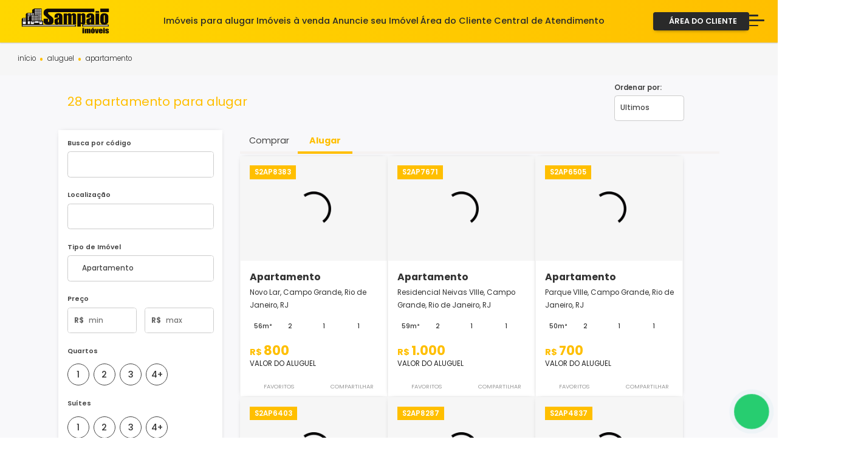

--- FILE ---
content_type: text/html; charset=UTF-8
request_url: https://www.sampaioimoveis.com.br/aluguel/apartamento/bairro+rj+rio-de-janeiro+copacabana
body_size: 39872
content:




 





  






<!DOCTYPE html><html lang="pt-BR"><head><!-- Google tag (gtag.js) --><script async src="https://www.googletagmanager.com/gtag/js?id=G-67N72005SN"></script><script>
  window.dataLayer = window.dataLayer || [];
  function gtag(){dataLayer.push(arguments);}
  gtag('js', new Date());

  gtag('config', 'G-67N72005SN');
</script><meta charset="utf-8" /><script type="text/javascript">(window.NREUM||(NREUM={})).init={privacy:{cookies_enabled:true},ajax:{deny_list:["bam.nr-data.net"]},feature_flags:["soft_nav"],distributed_tracing:{enabled:true}};(window.NREUM||(NREUM={})).loader_config={agentID:"594445833",accountID:"3384610",trustKey:"3384610",xpid:"VwUPVVBSCBAFUFdSBAQEUVA=",licenseKey:"NRJS-9202e9b06664b271877",applicationID:"546035374",browserID:"594445833"};;/*! For license information please see nr-loader-spa-1.308.0.min.js.LICENSE.txt */
(()=>{var e,t,r={384:(e,t,r)=>{"use strict";r.d(t,{NT:()=>a,US:()=>u,Zm:()=>o,bQ:()=>d,dV:()=>c,pV:()=>l});var n=r(6154),i=r(1863),s=r(1910);const a={beacon:"bam.nr-data.net",errorBeacon:"bam.nr-data.net"};function o(){return n.gm.NREUM||(n.gm.NREUM={}),void 0===n.gm.newrelic&&(n.gm.newrelic=n.gm.NREUM),n.gm.NREUM}function c(){let e=o();return e.o||(e.o={ST:n.gm.setTimeout,SI:n.gm.setImmediate||n.gm.setInterval,CT:n.gm.clearTimeout,XHR:n.gm.XMLHttpRequest,REQ:n.gm.Request,EV:n.gm.Event,PR:n.gm.Promise,MO:n.gm.MutationObserver,FETCH:n.gm.fetch,WS:n.gm.WebSocket},(0,s.i)(...Object.values(e.o))),e}function d(e,t){let r=o();r.initializedAgents??={},t.initializedAt={ms:(0,i.t)(),date:new Date},r.initializedAgents[e]=t}function u(e,t){o()[e]=t}function l(){return function(){let e=o();const t=e.info||{};e.info={beacon:a.beacon,errorBeacon:a.errorBeacon,...t}}(),function(){let e=o();const t=e.init||{};e.init={...t}}(),c(),function(){let e=o();const t=e.loader_config||{};e.loader_config={...t}}(),o()}},782:(e,t,r)=>{"use strict";r.d(t,{T:()=>n});const n=r(860).K7.pageViewTiming},860:(e,t,r)=>{"use strict";r.d(t,{$J:()=>u,K7:()=>c,P3:()=>d,XX:()=>i,Yy:()=>o,df:()=>s,qY:()=>n,v4:()=>a});const n="events",i="jserrors",s="browser/blobs",a="rum",o="browser/logs",c={ajax:"ajax",genericEvents:"generic_events",jserrors:i,logging:"logging",metrics:"metrics",pageAction:"page_action",pageViewEvent:"page_view_event",pageViewTiming:"page_view_timing",sessionReplay:"session_replay",sessionTrace:"session_trace",softNav:"soft_navigations",spa:"spa"},d={[c.pageViewEvent]:1,[c.pageViewTiming]:2,[c.metrics]:3,[c.jserrors]:4,[c.spa]:5,[c.ajax]:6,[c.sessionTrace]:7,[c.softNav]:8,[c.sessionReplay]:9,[c.logging]:10,[c.genericEvents]:11},u={[c.pageViewEvent]:a,[c.pageViewTiming]:n,[c.ajax]:n,[c.spa]:n,[c.softNav]:n,[c.metrics]:i,[c.jserrors]:i,[c.sessionTrace]:s,[c.sessionReplay]:s,[c.logging]:o,[c.genericEvents]:"ins"}},944:(e,t,r)=>{"use strict";r.d(t,{R:()=>i});var n=r(3241);function i(e,t){"function"==typeof console.debug&&(console.debug("New Relic Warning: https://github.com/newrelic/newrelic-browser-agent/blob/main/docs/warning-codes.md#".concat(e),t),(0,n.W)({agentIdentifier:null,drained:null,type:"data",name:"warn",feature:"warn",data:{code:e,secondary:t}}))}},993:(e,t,r)=>{"use strict";r.d(t,{A$:()=>s,ET:()=>a,TZ:()=>o,p_:()=>i});var n=r(860);const i={ERROR:"ERROR",WARN:"WARN",INFO:"INFO",DEBUG:"DEBUG",TRACE:"TRACE"},s={OFF:0,ERROR:1,WARN:2,INFO:3,DEBUG:4,TRACE:5},a="log",o=n.K7.logging},1541:(e,t,r)=>{"use strict";r.d(t,{U:()=>i,f:()=>n});const n={MFE:"MFE",BA:"BA"};function i(e,t){if(2!==t?.harvestEndpointVersion)return{};const r=t.agentRef.runtime.appMetadata.agents[0].entityGuid;return e?{"source.id":e.id,"source.name":e.name,"source.type":e.type,"parent.id":e.parent?.id||r,"parent.type":e.parent?.type||n.BA}:{"entity.guid":r,appId:t.agentRef.info.applicationID}}},1687:(e,t,r)=>{"use strict";r.d(t,{Ak:()=>d,Ze:()=>h,x3:()=>u});var n=r(3241),i=r(7836),s=r(3606),a=r(860),o=r(2646);const c={};function d(e,t){const r={staged:!1,priority:a.P3[t]||0};l(e),c[e].get(t)||c[e].set(t,r)}function u(e,t){e&&c[e]&&(c[e].get(t)&&c[e].delete(t),p(e,t,!1),c[e].size&&f(e))}function l(e){if(!e)throw new Error("agentIdentifier required");c[e]||(c[e]=new Map)}function h(e="",t="feature",r=!1){if(l(e),!e||!c[e].get(t)||r)return p(e,t);c[e].get(t).staged=!0,f(e)}function f(e){const t=Array.from(c[e]);t.every(([e,t])=>t.staged)&&(t.sort((e,t)=>e[1].priority-t[1].priority),t.forEach(([t])=>{c[e].delete(t),p(e,t)}))}function p(e,t,r=!0){const a=e?i.ee.get(e):i.ee,c=s.i.handlers;if(!a.aborted&&a.backlog&&c){if((0,n.W)({agentIdentifier:e,type:"lifecycle",name:"drain",feature:t}),r){const e=a.backlog[t],r=c[t];if(r){for(let t=0;e&&t<e.length;++t)g(e[t],r);Object.entries(r).forEach(([e,t])=>{Object.values(t||{}).forEach(t=>{t[0]?.on&&t[0]?.context()instanceof o.y&&t[0].on(e,t[1])})})}}a.isolatedBacklog||delete c[t],a.backlog[t]=null,a.emit("drain-"+t,[])}}function g(e,t){var r=e[1];Object.values(t[r]||{}).forEach(t=>{var r=e[0];if(t[0]===r){var n=t[1],i=e[3],s=e[2];n.apply(i,s)}})}},1738:(e,t,r)=>{"use strict";r.d(t,{U:()=>f,Y:()=>h});var n=r(3241),i=r(9908),s=r(1863),a=r(944),o=r(5701),c=r(3969),d=r(8362),u=r(860),l=r(4261);function h(e,t,r,s){const h=s||r;!h||h[e]&&h[e]!==d.d.prototype[e]||(h[e]=function(){(0,i.p)(c.xV,["API/"+e+"/called"],void 0,u.K7.metrics,r.ee),(0,n.W)({agentIdentifier:r.agentIdentifier,drained:!!o.B?.[r.agentIdentifier],type:"data",name:"api",feature:l.Pl+e,data:{}});try{return t.apply(this,arguments)}catch(e){(0,a.R)(23,e)}})}function f(e,t,r,n,a){const o=e.info;null===r?delete o.jsAttributes[t]:o.jsAttributes[t]=r,(a||null===r)&&(0,i.p)(l.Pl+n,[(0,s.t)(),t,r],void 0,"session",e.ee)}},1741:(e,t,r)=>{"use strict";r.d(t,{W:()=>s});var n=r(944),i=r(4261);class s{#e(e,...t){if(this[e]!==s.prototype[e])return this[e](...t);(0,n.R)(35,e)}addPageAction(e,t){return this.#e(i.hG,e,t)}register(e){return this.#e(i.eY,e)}recordCustomEvent(e,t){return this.#e(i.fF,e,t)}setPageViewName(e,t){return this.#e(i.Fw,e,t)}setCustomAttribute(e,t,r){return this.#e(i.cD,e,t,r)}noticeError(e,t){return this.#e(i.o5,e,t)}setUserId(e,t=!1){return this.#e(i.Dl,e,t)}setApplicationVersion(e){return this.#e(i.nb,e)}setErrorHandler(e){return this.#e(i.bt,e)}addRelease(e,t){return this.#e(i.k6,e,t)}log(e,t){return this.#e(i.$9,e,t)}start(){return this.#e(i.d3)}finished(e){return this.#e(i.BL,e)}recordReplay(){return this.#e(i.CH)}pauseReplay(){return this.#e(i.Tb)}addToTrace(e){return this.#e(i.U2,e)}setCurrentRouteName(e){return this.#e(i.PA,e)}interaction(e){return this.#e(i.dT,e)}wrapLogger(e,t,r){return this.#e(i.Wb,e,t,r)}measure(e,t){return this.#e(i.V1,e,t)}consent(e){return this.#e(i.Pv,e)}}},1863:(e,t,r)=>{"use strict";function n(){return Math.floor(performance.now())}r.d(t,{t:()=>n})},1910:(e,t,r)=>{"use strict";r.d(t,{i:()=>s});var n=r(944);const i=new Map;function s(...e){return e.every(e=>{if(i.has(e))return i.get(e);const t="function"==typeof e?e.toString():"",r=t.includes("[native code]"),s=t.includes("nrWrapper");return r||s||(0,n.R)(64,e?.name||t),i.set(e,r),r})}},2555:(e,t,r)=>{"use strict";r.d(t,{D:()=>o,f:()=>a});var n=r(384),i=r(8122);const s={beacon:n.NT.beacon,errorBeacon:n.NT.errorBeacon,licenseKey:void 0,applicationID:void 0,sa:void 0,queueTime:void 0,applicationTime:void 0,ttGuid:void 0,user:void 0,account:void 0,product:void 0,extra:void 0,jsAttributes:{},userAttributes:void 0,atts:void 0,transactionName:void 0,tNamePlain:void 0};function a(e){try{return!!e.licenseKey&&!!e.errorBeacon&&!!e.applicationID}catch(e){return!1}}const o=e=>(0,i.a)(e,s)},2614:(e,t,r)=>{"use strict";r.d(t,{BB:()=>a,H3:()=>n,g:()=>d,iL:()=>c,tS:()=>o,uh:()=>i,wk:()=>s});const n="NRBA",i="SESSION",s=144e5,a=18e5,o={STARTED:"session-started",PAUSE:"session-pause",RESET:"session-reset",RESUME:"session-resume",UPDATE:"session-update"},c={SAME_TAB:"same-tab",CROSS_TAB:"cross-tab"},d={OFF:0,FULL:1,ERROR:2}},2646:(e,t,r)=>{"use strict";r.d(t,{y:()=>n});class n{constructor(e){this.contextId=e}}},2843:(e,t,r)=>{"use strict";r.d(t,{G:()=>s,u:()=>i});var n=r(3878);function i(e,t=!1,r,i){(0,n.DD)("visibilitychange",function(){if(t)return void("hidden"===document.visibilityState&&e());e(document.visibilityState)},r,i)}function s(e,t,r){(0,n.sp)("pagehide",e,t,r)}},3241:(e,t,r)=>{"use strict";r.d(t,{W:()=>s});var n=r(6154);const i="newrelic";function s(e={}){try{n.gm.dispatchEvent(new CustomEvent(i,{detail:e}))}catch(e){}}},3304:(e,t,r)=>{"use strict";r.d(t,{A:()=>s});var n=r(7836);const i=()=>{const e=new WeakSet;return(t,r)=>{if("object"==typeof r&&null!==r){if(e.has(r))return;e.add(r)}return r}};function s(e){try{return JSON.stringify(e,i())??""}catch(e){try{n.ee.emit("internal-error",[e])}catch(e){}return""}}},3333:(e,t,r)=>{"use strict";r.d(t,{$v:()=>u,TZ:()=>n,Xh:()=>c,Zp:()=>i,kd:()=>d,mq:()=>o,nf:()=>a,qN:()=>s});const n=r(860).K7.genericEvents,i=["auxclick","click","copy","keydown","paste","scrollend"],s=["focus","blur"],a=4,o=1e3,c=2e3,d=["PageAction","UserAction","BrowserPerformance"],u={RESOURCES:"experimental.resources",REGISTER:"register"}},3434:(e,t,r)=>{"use strict";r.d(t,{Jt:()=>s,YM:()=>d});var n=r(7836),i=r(5607);const s="nr@original:".concat(i.W),a=50;var o=Object.prototype.hasOwnProperty,c=!1;function d(e,t){return e||(e=n.ee),r.inPlace=function(e,t,n,i,s){n||(n="");const a="-"===n.charAt(0);for(let o=0;o<t.length;o++){const c=t[o],d=e[c];l(d)||(e[c]=r(d,a?c+n:n,i,c,s))}},r.flag=s,r;function r(t,r,n,c,d){return l(t)?t:(r||(r=""),nrWrapper[s]=t,function(e,t,r){if(Object.defineProperty&&Object.keys)try{return Object.keys(e).forEach(function(r){Object.defineProperty(t,r,{get:function(){return e[r]},set:function(t){return e[r]=t,t}})}),t}catch(e){u([e],r)}for(var n in e)o.call(e,n)&&(t[n]=e[n])}(t,nrWrapper,e),nrWrapper);function nrWrapper(){var s,o,l,h;let f;try{o=this,s=[...arguments],l="function"==typeof n?n(s,o):n||{}}catch(t){u([t,"",[s,o,c],l],e)}i(r+"start",[s,o,c],l,d);const p=performance.now();let g;try{return h=t.apply(o,s),g=performance.now(),h}catch(e){throw g=performance.now(),i(r+"err",[s,o,e],l,d),f=e,f}finally{const e=g-p,t={start:p,end:g,duration:e,isLongTask:e>=a,methodName:c,thrownError:f};t.isLongTask&&i("long-task",[t,o],l,d),i(r+"end",[s,o,h],l,d)}}}function i(r,n,i,s){if(!c||t){var a=c;c=!0;try{e.emit(r,n,i,t,s)}catch(t){u([t,r,n,i],e)}c=a}}}function u(e,t){t||(t=n.ee);try{t.emit("internal-error",e)}catch(e){}}function l(e){return!(e&&"function"==typeof e&&e.apply&&!e[s])}},3606:(e,t,r)=>{"use strict";r.d(t,{i:()=>s});var n=r(9908);s.on=a;var i=s.handlers={};function s(e,t,r,s){a(s||n.d,i,e,t,r)}function a(e,t,r,i,s){s||(s="feature"),e||(e=n.d);var a=t[s]=t[s]||{};(a[r]=a[r]||[]).push([e,i])}},3738:(e,t,r)=>{"use strict";r.d(t,{He:()=>i,Kp:()=>o,Lc:()=>d,Rz:()=>u,TZ:()=>n,bD:()=>s,d3:()=>a,jx:()=>l,sl:()=>h,uP:()=>c});const n=r(860).K7.sessionTrace,i="bstResource",s="resource",a="-start",o="-end",c="fn"+a,d="fn"+o,u="pushState",l=1e3,h=3e4},3785:(e,t,r)=>{"use strict";r.d(t,{R:()=>c,b:()=>d});var n=r(9908),i=r(1863),s=r(860),a=r(3969),o=r(993);function c(e,t,r={},c=o.p_.INFO,d=!0,u,l=(0,i.t)()){(0,n.p)(a.xV,["API/logging/".concat(c.toLowerCase(),"/called")],void 0,s.K7.metrics,e),(0,n.p)(o.ET,[l,t,r,c,d,u],void 0,s.K7.logging,e)}function d(e){return"string"==typeof e&&Object.values(o.p_).some(t=>t===e.toUpperCase().trim())}},3878:(e,t,r)=>{"use strict";function n(e,t){return{capture:e,passive:!1,signal:t}}function i(e,t,r=!1,i){window.addEventListener(e,t,n(r,i))}function s(e,t,r=!1,i){document.addEventListener(e,t,n(r,i))}r.d(t,{DD:()=>s,jT:()=>n,sp:()=>i})},3962:(e,t,r)=>{"use strict";r.d(t,{AM:()=>a,O2:()=>l,OV:()=>s,Qu:()=>h,TZ:()=>c,ih:()=>f,pP:()=>o,t1:()=>u,tC:()=>i,wD:()=>d});var n=r(860);const i=["click","keydown","submit"],s="popstate",a="api",o="initialPageLoad",c=n.K7.softNav,d=5e3,u=500,l={INITIAL_PAGE_LOAD:"",ROUTE_CHANGE:1,UNSPECIFIED:2},h={INTERACTION:1,AJAX:2,CUSTOM_END:3,CUSTOM_TRACER:4},f={IP:"in progress",PF:"pending finish",FIN:"finished",CAN:"cancelled"}},3969:(e,t,r)=>{"use strict";r.d(t,{TZ:()=>n,XG:()=>o,rs:()=>i,xV:()=>a,z_:()=>s});const n=r(860).K7.metrics,i="sm",s="cm",a="storeSupportabilityMetrics",o="storeEventMetrics"},4234:(e,t,r)=>{"use strict";r.d(t,{W:()=>s});var n=r(7836),i=r(1687);class s{constructor(e,t){this.agentIdentifier=e,this.ee=n.ee.get(e),this.featureName=t,this.blocked=!1}deregisterDrain(){(0,i.x3)(this.agentIdentifier,this.featureName)}}},4261:(e,t,r)=>{"use strict";r.d(t,{$9:()=>u,BL:()=>c,CH:()=>p,Dl:()=>R,Fw:()=>w,PA:()=>v,Pl:()=>n,Pv:()=>A,Tb:()=>h,U2:()=>a,V1:()=>E,Wb:()=>T,bt:()=>y,cD:()=>b,d3:()=>x,dT:()=>d,eY:()=>g,fF:()=>f,hG:()=>s,hw:()=>i,k6:()=>o,nb:()=>m,o5:()=>l});const n="api-",i=n+"ixn-",s="addPageAction",a="addToTrace",o="addRelease",c="finished",d="interaction",u="log",l="noticeError",h="pauseReplay",f="recordCustomEvent",p="recordReplay",g="register",m="setApplicationVersion",v="setCurrentRouteName",b="setCustomAttribute",y="setErrorHandler",w="setPageViewName",R="setUserId",x="start",T="wrapLogger",E="measure",A="consent"},5205:(e,t,r)=>{"use strict";r.d(t,{j:()=>S});var n=r(384),i=r(1741);var s=r(2555),a=r(3333);const o=e=>{if(!e||"string"!=typeof e)return!1;try{document.createDocumentFragment().querySelector(e)}catch{return!1}return!0};var c=r(2614),d=r(944),u=r(8122);const l="[data-nr-mask]",h=e=>(0,u.a)(e,(()=>{const e={feature_flags:[],experimental:{allow_registered_children:!1,resources:!1},mask_selector:"*",block_selector:"[data-nr-block]",mask_input_options:{color:!1,date:!1,"datetime-local":!1,email:!1,month:!1,number:!1,range:!1,search:!1,tel:!1,text:!1,time:!1,url:!1,week:!1,textarea:!1,select:!1,password:!0}};return{ajax:{deny_list:void 0,block_internal:!0,enabled:!0,autoStart:!0},api:{get allow_registered_children(){return e.feature_flags.includes(a.$v.REGISTER)||e.experimental.allow_registered_children},set allow_registered_children(t){e.experimental.allow_registered_children=t},duplicate_registered_data:!1},browser_consent_mode:{enabled:!1},distributed_tracing:{enabled:void 0,exclude_newrelic_header:void 0,cors_use_newrelic_header:void 0,cors_use_tracecontext_headers:void 0,allowed_origins:void 0},get feature_flags(){return e.feature_flags},set feature_flags(t){e.feature_flags=t},generic_events:{enabled:!0,autoStart:!0},harvest:{interval:30},jserrors:{enabled:!0,autoStart:!0},logging:{enabled:!0,autoStart:!0},metrics:{enabled:!0,autoStart:!0},obfuscate:void 0,page_action:{enabled:!0},page_view_event:{enabled:!0,autoStart:!0},page_view_timing:{enabled:!0,autoStart:!0},performance:{capture_marks:!1,capture_measures:!1,capture_detail:!0,resources:{get enabled(){return e.feature_flags.includes(a.$v.RESOURCES)||e.experimental.resources},set enabled(t){e.experimental.resources=t},asset_types:[],first_party_domains:[],ignore_newrelic:!0}},privacy:{cookies_enabled:!0},proxy:{assets:void 0,beacon:void 0},session:{expiresMs:c.wk,inactiveMs:c.BB},session_replay:{autoStart:!0,enabled:!1,preload:!1,sampling_rate:10,error_sampling_rate:100,collect_fonts:!1,inline_images:!1,fix_stylesheets:!0,mask_all_inputs:!0,get mask_text_selector(){return e.mask_selector},set mask_text_selector(t){o(t)?e.mask_selector="".concat(t,",").concat(l):""===t||null===t?e.mask_selector=l:(0,d.R)(5,t)},get block_class(){return"nr-block"},get ignore_class(){return"nr-ignore"},get mask_text_class(){return"nr-mask"},get block_selector(){return e.block_selector},set block_selector(t){o(t)?e.block_selector+=",".concat(t):""!==t&&(0,d.R)(6,t)},get mask_input_options(){return e.mask_input_options},set mask_input_options(t){t&&"object"==typeof t?e.mask_input_options={...t,password:!0}:(0,d.R)(7,t)}},session_trace:{enabled:!0,autoStart:!0},soft_navigations:{enabled:!0,autoStart:!0},spa:{enabled:!0,autoStart:!0},ssl:void 0,user_actions:{enabled:!0,elementAttributes:["id","className","tagName","type"]}}})());var f=r(6154),p=r(9324);let g=0;const m={buildEnv:p.F3,distMethod:p.Xs,version:p.xv,originTime:f.WN},v={consented:!1},b={appMetadata:{},get consented(){return this.session?.state?.consent||v.consented},set consented(e){v.consented=e},customTransaction:void 0,denyList:void 0,disabled:!1,harvester:void 0,isolatedBacklog:!1,isRecording:!1,loaderType:void 0,maxBytes:3e4,obfuscator:void 0,onerror:void 0,ptid:void 0,releaseIds:{},session:void 0,timeKeeper:void 0,registeredEntities:[],jsAttributesMetadata:{bytes:0},get harvestCount(){return++g}},y=e=>{const t=(0,u.a)(e,b),r=Object.keys(m).reduce((e,t)=>(e[t]={value:m[t],writable:!1,configurable:!0,enumerable:!0},e),{});return Object.defineProperties(t,r)};var w=r(5701);const R=e=>{const t=e.startsWith("http");e+="/",r.p=t?e:"https://"+e};var x=r(7836),T=r(3241);const E={accountID:void 0,trustKey:void 0,agentID:void 0,licenseKey:void 0,applicationID:void 0,xpid:void 0},A=e=>(0,u.a)(e,E),_=new Set;function S(e,t={},r,a){let{init:o,info:c,loader_config:d,runtime:u={},exposed:l=!0}=t;if(!c){const e=(0,n.pV)();o=e.init,c=e.info,d=e.loader_config}e.init=h(o||{}),e.loader_config=A(d||{}),c.jsAttributes??={},f.bv&&(c.jsAttributes.isWorker=!0),e.info=(0,s.D)(c);const p=e.init,g=[c.beacon,c.errorBeacon];_.has(e.agentIdentifier)||(p.proxy.assets&&(R(p.proxy.assets),g.push(p.proxy.assets)),p.proxy.beacon&&g.push(p.proxy.beacon),e.beacons=[...g],function(e){const t=(0,n.pV)();Object.getOwnPropertyNames(i.W.prototype).forEach(r=>{const n=i.W.prototype[r];if("function"!=typeof n||"constructor"===n)return;let s=t[r];e[r]&&!1!==e.exposed&&"micro-agent"!==e.runtime?.loaderType&&(t[r]=(...t)=>{const n=e[r](...t);return s?s(...t):n})})}(e),(0,n.US)("activatedFeatures",w.B)),u.denyList=[...p.ajax.deny_list||[],...p.ajax.block_internal?g:[]],u.ptid=e.agentIdentifier,u.loaderType=r,e.runtime=y(u),_.has(e.agentIdentifier)||(e.ee=x.ee.get(e.agentIdentifier),e.exposed=l,(0,T.W)({agentIdentifier:e.agentIdentifier,drained:!!w.B?.[e.agentIdentifier],type:"lifecycle",name:"initialize",feature:void 0,data:e.config})),_.add(e.agentIdentifier)}},5270:(e,t,r)=>{"use strict";r.d(t,{Aw:()=>a,SR:()=>s,rF:()=>o});var n=r(384),i=r(7767);function s(e){return!!(0,n.dV)().o.MO&&(0,i.V)(e)&&!0===e?.session_trace.enabled}function a(e){return!0===e?.session_replay.preload&&s(e)}function o(e,t){try{if("string"==typeof t?.type){if("password"===t.type.toLowerCase())return"*".repeat(e?.length||0);if(void 0!==t?.dataset?.nrUnmask||t?.classList?.contains("nr-unmask"))return e}}catch(e){}return"string"==typeof e?e.replace(/[\S]/g,"*"):"*".repeat(e?.length||0)}},5289:(e,t,r)=>{"use strict";r.d(t,{GG:()=>a,Qr:()=>c,sB:()=>o});var n=r(3878),i=r(6389);function s(){return"undefined"==typeof document||"complete"===document.readyState}function a(e,t){if(s())return e();const r=(0,i.J)(e),a=setInterval(()=>{s()&&(clearInterval(a),r())},500);(0,n.sp)("load",r,t)}function o(e){if(s())return e();(0,n.DD)("DOMContentLoaded",e)}function c(e){if(s())return e();(0,n.sp)("popstate",e)}},5607:(e,t,r)=>{"use strict";r.d(t,{W:()=>n});const n=(0,r(9566).bz)()},5701:(e,t,r)=>{"use strict";r.d(t,{B:()=>s,t:()=>a});var n=r(3241);const i=new Set,s={};function a(e,t){const r=t.agentIdentifier;s[r]??={},e&&"object"==typeof e&&(i.has(r)||(t.ee.emit("rumresp",[e]),s[r]=e,i.add(r),(0,n.W)({agentIdentifier:r,loaded:!0,drained:!0,type:"lifecycle",name:"load",feature:void 0,data:e})))}},6154:(e,t,r)=>{"use strict";r.d(t,{OF:()=>d,RI:()=>i,WN:()=>h,bv:()=>s,eN:()=>f,gm:()=>a,lR:()=>l,m:()=>c,mw:()=>o,sb:()=>u});var n=r(1863);const i="undefined"!=typeof window&&!!window.document,s="undefined"!=typeof WorkerGlobalScope&&("undefined"!=typeof self&&self instanceof WorkerGlobalScope&&self.navigator instanceof WorkerNavigator||"undefined"!=typeof globalThis&&globalThis instanceof WorkerGlobalScope&&globalThis.navigator instanceof WorkerNavigator),a=i?window:"undefined"!=typeof WorkerGlobalScope&&("undefined"!=typeof self&&self instanceof WorkerGlobalScope&&self||"undefined"!=typeof globalThis&&globalThis instanceof WorkerGlobalScope&&globalThis),o=Boolean("hidden"===a?.document?.visibilityState),c=""+a?.location,d=/iPad|iPhone|iPod/.test(a.navigator?.userAgent),u=d&&"undefined"==typeof SharedWorker,l=(()=>{const e=a.navigator?.userAgent?.match(/Firefox[/\s](\d+\.\d+)/);return Array.isArray(e)&&e.length>=2?+e[1]:0})(),h=Date.now()-(0,n.t)(),f=()=>"undefined"!=typeof PerformanceNavigationTiming&&a?.performance?.getEntriesByType("navigation")?.[0]?.responseStart},6344:(e,t,r)=>{"use strict";r.d(t,{BB:()=>u,Qb:()=>l,TZ:()=>i,Ug:()=>a,Vh:()=>s,_s:()=>o,bc:()=>d,yP:()=>c});var n=r(2614);const i=r(860).K7.sessionReplay,s="errorDuringReplay",a=.12,o={DomContentLoaded:0,Load:1,FullSnapshot:2,IncrementalSnapshot:3,Meta:4,Custom:5},c={[n.g.ERROR]:15e3,[n.g.FULL]:3e5,[n.g.OFF]:0},d={RESET:{message:"Session was reset",sm:"Reset"},IMPORT:{message:"Recorder failed to import",sm:"Import"},TOO_MANY:{message:"429: Too Many Requests",sm:"Too-Many"},TOO_BIG:{message:"Payload was too large",sm:"Too-Big"},CROSS_TAB:{message:"Session Entity was set to OFF on another tab",sm:"Cross-Tab"},ENTITLEMENTS:{message:"Session Replay is not allowed and will not be started",sm:"Entitlement"}},u=5e3,l={API:"api",RESUME:"resume",SWITCH_TO_FULL:"switchToFull",INITIALIZE:"initialize",PRELOAD:"preload"}},6389:(e,t,r)=>{"use strict";function n(e,t=500,r={}){const n=r?.leading||!1;let i;return(...r)=>{n&&void 0===i&&(e.apply(this,r),i=setTimeout(()=>{i=clearTimeout(i)},t)),n||(clearTimeout(i),i=setTimeout(()=>{e.apply(this,r)},t))}}function i(e){let t=!1;return(...r)=>{t||(t=!0,e.apply(this,r))}}r.d(t,{J:()=>i,s:()=>n})},6630:(e,t,r)=>{"use strict";r.d(t,{T:()=>n});const n=r(860).K7.pageViewEvent},6774:(e,t,r)=>{"use strict";r.d(t,{T:()=>n});const n=r(860).K7.jserrors},7295:(e,t,r)=>{"use strict";r.d(t,{Xv:()=>a,gX:()=>i,iW:()=>s});var n=[];function i(e){if(!e||s(e))return!1;if(0===n.length)return!0;if("*"===n[0].hostname)return!1;for(var t=0;t<n.length;t++){var r=n[t];if(r.hostname.test(e.hostname)&&r.pathname.test(e.pathname))return!1}return!0}function s(e){return void 0===e.hostname}function a(e){if(n=[],e&&e.length)for(var t=0;t<e.length;t++){let r=e[t];if(!r)continue;if("*"===r)return void(n=[{hostname:"*"}]);0===r.indexOf("http://")?r=r.substring(7):0===r.indexOf("https://")&&(r=r.substring(8));const i=r.indexOf("/");let s,a;i>0?(s=r.substring(0,i),a=r.substring(i)):(s=r,a="*");let[c]=s.split(":");n.push({hostname:o(c),pathname:o(a,!0)})}}function o(e,t=!1){const r=e.replace(/[.+?^${}()|[\]\\]/g,e=>"\\"+e).replace(/\*/g,".*?");return new RegExp((t?"^":"")+r+"$")}},7485:(e,t,r)=>{"use strict";r.d(t,{D:()=>i});var n=r(6154);function i(e){if(0===(e||"").indexOf("data:"))return{protocol:"data"};try{const t=new URL(e,location.href),r={port:t.port,hostname:t.hostname,pathname:t.pathname,search:t.search,protocol:t.protocol.slice(0,t.protocol.indexOf(":")),sameOrigin:t.protocol===n.gm?.location?.protocol&&t.host===n.gm?.location?.host};return r.port&&""!==r.port||("http:"===t.protocol&&(r.port="80"),"https:"===t.protocol&&(r.port="443")),r.pathname&&""!==r.pathname?r.pathname.startsWith("/")||(r.pathname="/".concat(r.pathname)):r.pathname="/",r}catch(e){return{}}}},7699:(e,t,r)=>{"use strict";r.d(t,{It:()=>s,KC:()=>o,No:()=>i,qh:()=>a});var n=r(860);const i=16e3,s=1e6,a="SESSION_ERROR",o={[n.K7.logging]:!0,[n.K7.genericEvents]:!1,[n.K7.jserrors]:!1,[n.K7.ajax]:!1}},7767:(e,t,r)=>{"use strict";r.d(t,{V:()=>i});var n=r(6154);const i=e=>n.RI&&!0===e?.privacy.cookies_enabled},7836:(e,t,r)=>{"use strict";r.d(t,{P:()=>o,ee:()=>c});var n=r(384),i=r(8990),s=r(2646),a=r(5607);const o="nr@context:".concat(a.W),c=function e(t,r){var n={},a={},u={},l=!1;try{l=16===r.length&&d.initializedAgents?.[r]?.runtime.isolatedBacklog}catch(e){}var h={on:p,addEventListener:p,removeEventListener:function(e,t){var r=n[e];if(!r)return;for(var i=0;i<r.length;i++)r[i]===t&&r.splice(i,1)},emit:function(e,r,n,i,s){!1!==s&&(s=!0);if(c.aborted&&!i)return;t&&s&&t.emit(e,r,n);var o=f(n);g(e).forEach(e=>{e.apply(o,r)});var d=v()[a[e]];d&&d.push([h,e,r,o]);return o},get:m,listeners:g,context:f,buffer:function(e,t){const r=v();if(t=t||"feature",h.aborted)return;Object.entries(e||{}).forEach(([e,n])=>{a[n]=t,t in r||(r[t]=[])})},abort:function(){h._aborted=!0,Object.keys(h.backlog).forEach(e=>{delete h.backlog[e]})},isBuffering:function(e){return!!v()[a[e]]},debugId:r,backlog:l?{}:t&&"object"==typeof t.backlog?t.backlog:{},isolatedBacklog:l};return Object.defineProperty(h,"aborted",{get:()=>{let e=h._aborted||!1;return e||(t&&(e=t.aborted),e)}}),h;function f(e){return e&&e instanceof s.y?e:e?(0,i.I)(e,o,()=>new s.y(o)):new s.y(o)}function p(e,t){n[e]=g(e).concat(t)}function g(e){return n[e]||[]}function m(t){return u[t]=u[t]||e(h,t)}function v(){return h.backlog}}(void 0,"globalEE"),d=(0,n.Zm)();d.ee||(d.ee=c)},8122:(e,t,r)=>{"use strict";r.d(t,{a:()=>i});var n=r(944);function i(e,t){try{if(!e||"object"!=typeof e)return(0,n.R)(3);if(!t||"object"!=typeof t)return(0,n.R)(4);const r=Object.create(Object.getPrototypeOf(t),Object.getOwnPropertyDescriptors(t)),s=0===Object.keys(r).length?e:r;for(let a in s)if(void 0!==e[a])try{if(null===e[a]){r[a]=null;continue}Array.isArray(e[a])&&Array.isArray(t[a])?r[a]=Array.from(new Set([...e[a],...t[a]])):"object"==typeof e[a]&&"object"==typeof t[a]?r[a]=i(e[a],t[a]):r[a]=e[a]}catch(e){r[a]||(0,n.R)(1,e)}return r}catch(e){(0,n.R)(2,e)}}},8139:(e,t,r)=>{"use strict";r.d(t,{u:()=>h});var n=r(7836),i=r(3434),s=r(8990),a=r(6154);const o={},c=a.gm.XMLHttpRequest,d="addEventListener",u="removeEventListener",l="nr@wrapped:".concat(n.P);function h(e){var t=function(e){return(e||n.ee).get("events")}(e);if(o[t.debugId]++)return t;o[t.debugId]=1;var r=(0,i.YM)(t,!0);function h(e){r.inPlace(e,[d,u],"-",p)}function p(e,t){return e[1]}return"getPrototypeOf"in Object&&(a.RI&&f(document,h),c&&f(c.prototype,h),f(a.gm,h)),t.on(d+"-start",function(e,t){var n=e[1];if(null!==n&&("function"==typeof n||"object"==typeof n)&&"newrelic"!==e[0]){var i=(0,s.I)(n,l,function(){var e={object:function(){if("function"!=typeof n.handleEvent)return;return n.handleEvent.apply(n,arguments)},function:n}[typeof n];return e?r(e,"fn-",null,e.name||"anonymous"):n});this.wrapped=e[1]=i}}),t.on(u+"-start",function(e){e[1]=this.wrapped||e[1]}),t}function f(e,t,...r){let n=e;for(;"object"==typeof n&&!Object.prototype.hasOwnProperty.call(n,d);)n=Object.getPrototypeOf(n);n&&t(n,...r)}},8362:(e,t,r)=>{"use strict";r.d(t,{d:()=>s});var n=r(9566),i=r(1741);class s extends i.W{agentIdentifier=(0,n.LA)(16)}},8374:(e,t,r)=>{r.nc=(()=>{try{return document?.currentScript?.nonce}catch(e){}return""})()},8990:(e,t,r)=>{"use strict";r.d(t,{I:()=>i});var n=Object.prototype.hasOwnProperty;function i(e,t,r){if(n.call(e,t))return e[t];var i=r();if(Object.defineProperty&&Object.keys)try{return Object.defineProperty(e,t,{value:i,writable:!0,enumerable:!1}),i}catch(e){}return e[t]=i,i}},9119:(e,t,r)=>{"use strict";r.d(t,{L:()=>s});var n=/([^?#]*)[^#]*(#[^?]*|$).*/,i=/([^?#]*)().*/;function s(e,t){return e?e.replace(t?n:i,"$1$2"):e}},9300:(e,t,r)=>{"use strict";r.d(t,{T:()=>n});const n=r(860).K7.ajax},9324:(e,t,r)=>{"use strict";r.d(t,{AJ:()=>a,F3:()=>i,Xs:()=>s,Yq:()=>o,xv:()=>n});const n="1.308.0",i="PROD",s="CDN",a="@newrelic/rrweb",o="1.0.1"},9566:(e,t,r)=>{"use strict";r.d(t,{LA:()=>o,ZF:()=>c,bz:()=>a,el:()=>d});var n=r(6154);const i="xxxxxxxx-xxxx-4xxx-yxxx-xxxxxxxxxxxx";function s(e,t){return e?15&e[t]:16*Math.random()|0}function a(){const e=n.gm?.crypto||n.gm?.msCrypto;let t,r=0;return e&&e.getRandomValues&&(t=e.getRandomValues(new Uint8Array(30))),i.split("").map(e=>"x"===e?s(t,r++).toString(16):"y"===e?(3&s()|8).toString(16):e).join("")}function o(e){const t=n.gm?.crypto||n.gm?.msCrypto;let r,i=0;t&&t.getRandomValues&&(r=t.getRandomValues(new Uint8Array(e)));const a=[];for(var o=0;o<e;o++)a.push(s(r,i++).toString(16));return a.join("")}function c(){return o(16)}function d(){return o(32)}},9908:(e,t,r)=>{"use strict";r.d(t,{d:()=>n,p:()=>i});var n=r(7836).ee.get("handle");function i(e,t,r,i,s){s?(s.buffer([e],i),s.emit(e,t,r)):(n.buffer([e],i),n.emit(e,t,r))}}},n={};function i(e){var t=n[e];if(void 0!==t)return t.exports;var s=n[e]={exports:{}};return r[e](s,s.exports,i),s.exports}i.m=r,i.d=(e,t)=>{for(var r in t)i.o(t,r)&&!i.o(e,r)&&Object.defineProperty(e,r,{enumerable:!0,get:t[r]})},i.f={},i.e=e=>Promise.all(Object.keys(i.f).reduce((t,r)=>(i.f[r](e,t),t),[])),i.u=e=>({212:"nr-spa-compressor",249:"nr-spa-recorder",478:"nr-spa"}[e]+"-1.308.0.min.js"),i.o=(e,t)=>Object.prototype.hasOwnProperty.call(e,t),e={},t="NRBA-1.308.0.PROD:",i.l=(r,n,s,a)=>{if(e[r])e[r].push(n);else{var o,c;if(void 0!==s)for(var d=document.getElementsByTagName("script"),u=0;u<d.length;u++){var l=d[u];if(l.getAttribute("src")==r||l.getAttribute("data-webpack")==t+s){o=l;break}}if(!o){c=!0;var h={478:"sha512-RSfSVnmHk59T/uIPbdSE0LPeqcEdF4/+XhfJdBuccH5rYMOEZDhFdtnh6X6nJk7hGpzHd9Ujhsy7lZEz/ORYCQ==",249:"sha512-ehJXhmntm85NSqW4MkhfQqmeKFulra3klDyY0OPDUE+sQ3GokHlPh1pmAzuNy//3j4ac6lzIbmXLvGQBMYmrkg==",212:"sha512-B9h4CR46ndKRgMBcK+j67uSR2RCnJfGefU+A7FrgR/k42ovXy5x/MAVFiSvFxuVeEk/pNLgvYGMp1cBSK/G6Fg=="};(o=document.createElement("script")).charset="utf-8",i.nc&&o.setAttribute("nonce",i.nc),o.setAttribute("data-webpack",t+s),o.src=r,0!==o.src.indexOf(window.location.origin+"/")&&(o.crossOrigin="anonymous"),h[a]&&(o.integrity=h[a])}e[r]=[n];var f=(t,n)=>{o.onerror=o.onload=null,clearTimeout(p);var i=e[r];if(delete e[r],o.parentNode&&o.parentNode.removeChild(o),i&&i.forEach(e=>e(n)),t)return t(n)},p=setTimeout(f.bind(null,void 0,{type:"timeout",target:o}),12e4);o.onerror=f.bind(null,o.onerror),o.onload=f.bind(null,o.onload),c&&document.head.appendChild(o)}},i.r=e=>{"undefined"!=typeof Symbol&&Symbol.toStringTag&&Object.defineProperty(e,Symbol.toStringTag,{value:"Module"}),Object.defineProperty(e,"__esModule",{value:!0})},i.p="https://js-agent.newrelic.com/",(()=>{var e={38:0,788:0};i.f.j=(t,r)=>{var n=i.o(e,t)?e[t]:void 0;if(0!==n)if(n)r.push(n[2]);else{var s=new Promise((r,i)=>n=e[t]=[r,i]);r.push(n[2]=s);var a=i.p+i.u(t),o=new Error;i.l(a,r=>{if(i.o(e,t)&&(0!==(n=e[t])&&(e[t]=void 0),n)){var s=r&&("load"===r.type?"missing":r.type),a=r&&r.target&&r.target.src;o.message="Loading chunk "+t+" failed: ("+s+": "+a+")",o.name="ChunkLoadError",o.type=s,o.request=a,n[1](o)}},"chunk-"+t,t)}};var t=(t,r)=>{var n,s,[a,o,c]=r,d=0;if(a.some(t=>0!==e[t])){for(n in o)i.o(o,n)&&(i.m[n]=o[n]);if(c)c(i)}for(t&&t(r);d<a.length;d++)s=a[d],i.o(e,s)&&e[s]&&e[s][0](),e[s]=0},r=self["webpackChunk:NRBA-1.308.0.PROD"]=self["webpackChunk:NRBA-1.308.0.PROD"]||[];r.forEach(t.bind(null,0)),r.push=t.bind(null,r.push.bind(r))})(),(()=>{"use strict";i(8374);var e=i(8362),t=i(860);const r=Object.values(t.K7);var n=i(5205);var s=i(9908),a=i(1863),o=i(4261),c=i(1738);var d=i(1687),u=i(4234),l=i(5289),h=i(6154),f=i(944),p=i(5270),g=i(7767),m=i(6389),v=i(7699);class b extends u.W{constructor(e,t){super(e.agentIdentifier,t),this.agentRef=e,this.abortHandler=void 0,this.featAggregate=void 0,this.loadedSuccessfully=void 0,this.onAggregateImported=new Promise(e=>{this.loadedSuccessfully=e}),this.deferred=Promise.resolve(),!1===e.init[this.featureName].autoStart?this.deferred=new Promise((t,r)=>{this.ee.on("manual-start-all",(0,m.J)(()=>{(0,d.Ak)(e.agentIdentifier,this.featureName),t()}))}):(0,d.Ak)(e.agentIdentifier,t)}importAggregator(e,t,r={}){if(this.featAggregate)return;const n=async()=>{let n;await this.deferred;try{if((0,g.V)(e.init)){const{setupAgentSession:t}=await i.e(478).then(i.bind(i,8766));n=t(e)}}catch(e){(0,f.R)(20,e),this.ee.emit("internal-error",[e]),(0,s.p)(v.qh,[e],void 0,this.featureName,this.ee)}try{if(!this.#t(this.featureName,n,e.init))return(0,d.Ze)(this.agentIdentifier,this.featureName),void this.loadedSuccessfully(!1);const{Aggregate:i}=await t();this.featAggregate=new i(e,r),e.runtime.harvester.initializedAggregates.push(this.featAggregate),this.loadedSuccessfully(!0)}catch(e){(0,f.R)(34,e),this.abortHandler?.(),(0,d.Ze)(this.agentIdentifier,this.featureName,!0),this.loadedSuccessfully(!1),this.ee&&this.ee.abort()}};h.RI?(0,l.GG)(()=>n(),!0):n()}#t(e,r,n){if(this.blocked)return!1;switch(e){case t.K7.sessionReplay:return(0,p.SR)(n)&&!!r;case t.K7.sessionTrace:return!!r;default:return!0}}}var y=i(6630),w=i(2614),R=i(3241);class x extends b{static featureName=y.T;constructor(e){var t;super(e,y.T),this.setupInspectionEvents(e.agentIdentifier),t=e,(0,c.Y)(o.Fw,function(e,r){"string"==typeof e&&("/"!==e.charAt(0)&&(e="/"+e),t.runtime.customTransaction=(r||"http://custom.transaction")+e,(0,s.p)(o.Pl+o.Fw,[(0,a.t)()],void 0,void 0,t.ee))},t),this.importAggregator(e,()=>i.e(478).then(i.bind(i,2467)))}setupInspectionEvents(e){const t=(t,r)=>{t&&(0,R.W)({agentIdentifier:e,timeStamp:t.timeStamp,loaded:"complete"===t.target.readyState,type:"window",name:r,data:t.target.location+""})};(0,l.sB)(e=>{t(e,"DOMContentLoaded")}),(0,l.GG)(e=>{t(e,"load")}),(0,l.Qr)(e=>{t(e,"navigate")}),this.ee.on(w.tS.UPDATE,(t,r)=>{(0,R.W)({agentIdentifier:e,type:"lifecycle",name:"session",data:r})})}}var T=i(384);class E extends e.d{constructor(e){var t;(super(),h.gm)?(this.features={},(0,T.bQ)(this.agentIdentifier,this),this.desiredFeatures=new Set(e.features||[]),this.desiredFeatures.add(x),(0,n.j)(this,e,e.loaderType||"agent"),t=this,(0,c.Y)(o.cD,function(e,r,n=!1){if("string"==typeof e){if(["string","number","boolean"].includes(typeof r)||null===r)return(0,c.U)(t,e,r,o.cD,n);(0,f.R)(40,typeof r)}else(0,f.R)(39,typeof e)},t),function(e){(0,c.Y)(o.Dl,function(t,r=!1){if("string"!=typeof t&&null!==t)return void(0,f.R)(41,typeof t);const n=e.info.jsAttributes["enduser.id"];r&&null!=n&&n!==t?(0,s.p)(o.Pl+"setUserIdAndResetSession",[t],void 0,"session",e.ee):(0,c.U)(e,"enduser.id",t,o.Dl,!0)},e)}(this),function(e){(0,c.Y)(o.nb,function(t){if("string"==typeof t||null===t)return(0,c.U)(e,"application.version",t,o.nb,!1);(0,f.R)(42,typeof t)},e)}(this),function(e){(0,c.Y)(o.d3,function(){e.ee.emit("manual-start-all")},e)}(this),function(e){(0,c.Y)(o.Pv,function(t=!0){if("boolean"==typeof t){if((0,s.p)(o.Pl+o.Pv,[t],void 0,"session",e.ee),e.runtime.consented=t,t){const t=e.features.page_view_event;t.onAggregateImported.then(e=>{const r=t.featAggregate;e&&!r.sentRum&&r.sendRum()})}}else(0,f.R)(65,typeof t)},e)}(this),this.run()):(0,f.R)(21)}get config(){return{info:this.info,init:this.init,loader_config:this.loader_config,runtime:this.runtime}}get api(){return this}run(){try{const e=function(e){const t={};return r.forEach(r=>{t[r]=!!e[r]?.enabled}),t}(this.init),n=[...this.desiredFeatures];n.sort((e,r)=>t.P3[e.featureName]-t.P3[r.featureName]),n.forEach(r=>{if(!e[r.featureName]&&r.featureName!==t.K7.pageViewEvent)return;if(r.featureName===t.K7.spa)return void(0,f.R)(67);const n=function(e){switch(e){case t.K7.ajax:return[t.K7.jserrors];case t.K7.sessionTrace:return[t.K7.ajax,t.K7.pageViewEvent];case t.K7.sessionReplay:return[t.K7.sessionTrace];case t.K7.pageViewTiming:return[t.K7.pageViewEvent];default:return[]}}(r.featureName).filter(e=>!(e in this.features));n.length>0&&(0,f.R)(36,{targetFeature:r.featureName,missingDependencies:n}),this.features[r.featureName]=new r(this)})}catch(e){(0,f.R)(22,e);for(const e in this.features)this.features[e].abortHandler?.();const t=(0,T.Zm)();delete t.initializedAgents[this.agentIdentifier]?.features,delete this.sharedAggregator;return t.ee.get(this.agentIdentifier).abort(),!1}}}var A=i(2843),_=i(782);class S extends b{static featureName=_.T;constructor(e){super(e,_.T),h.RI&&((0,A.u)(()=>(0,s.p)("docHidden",[(0,a.t)()],void 0,_.T,this.ee),!0),(0,A.G)(()=>(0,s.p)("winPagehide",[(0,a.t)()],void 0,_.T,this.ee)),this.importAggregator(e,()=>i.e(478).then(i.bind(i,9917))))}}var O=i(3969);class I extends b{static featureName=O.TZ;constructor(e){super(e,O.TZ),h.RI&&document.addEventListener("securitypolicyviolation",e=>{(0,s.p)(O.xV,["Generic/CSPViolation/Detected"],void 0,this.featureName,this.ee)}),this.importAggregator(e,()=>i.e(478).then(i.bind(i,6555)))}}var N=i(6774),P=i(3878),k=i(3304);class D{constructor(e,t,r,n,i){this.name="UncaughtError",this.message="string"==typeof e?e:(0,k.A)(e),this.sourceURL=t,this.line=r,this.column=n,this.__newrelic=i}}function C(e){return M(e)?e:new D(void 0!==e?.message?e.message:e,e?.filename||e?.sourceURL,e?.lineno||e?.line,e?.colno||e?.col,e?.__newrelic,e?.cause)}function j(e){const t="Unhandled Promise Rejection: ";if(!e?.reason)return;if(M(e.reason)){try{e.reason.message.startsWith(t)||(e.reason.message=t+e.reason.message)}catch(e){}return C(e.reason)}const r=C(e.reason);return(r.message||"").startsWith(t)||(r.message=t+r.message),r}function L(e){if(e.error instanceof SyntaxError&&!/:\d+$/.test(e.error.stack?.trim())){const t=new D(e.message,e.filename,e.lineno,e.colno,e.error.__newrelic,e.cause);return t.name=SyntaxError.name,t}return M(e.error)?e.error:C(e)}function M(e){return e instanceof Error&&!!e.stack}function H(e,r,n,i,o=(0,a.t)()){"string"==typeof e&&(e=new Error(e)),(0,s.p)("err",[e,o,!1,r,n.runtime.isRecording,void 0,i],void 0,t.K7.jserrors,n.ee),(0,s.p)("uaErr",[],void 0,t.K7.genericEvents,n.ee)}var B=i(1541),K=i(993),W=i(3785);function U(e,{customAttributes:t={},level:r=K.p_.INFO}={},n,i,s=(0,a.t)()){(0,W.R)(n.ee,e,t,r,!1,i,s)}function F(e,r,n,i,c=(0,a.t)()){(0,s.p)(o.Pl+o.hG,[c,e,r,i],void 0,t.K7.genericEvents,n.ee)}function V(e,r,n,i,c=(0,a.t)()){const{start:d,end:u,customAttributes:l}=r||{},h={customAttributes:l||{}};if("object"!=typeof h.customAttributes||"string"!=typeof e||0===e.length)return void(0,f.R)(57);const p=(e,t)=>null==e?t:"number"==typeof e?e:e instanceof PerformanceMark?e.startTime:Number.NaN;if(h.start=p(d,0),h.end=p(u,c),Number.isNaN(h.start)||Number.isNaN(h.end))(0,f.R)(57);else{if(h.duration=h.end-h.start,!(h.duration<0))return(0,s.p)(o.Pl+o.V1,[h,e,i],void 0,t.K7.genericEvents,n.ee),h;(0,f.R)(58)}}function G(e,r={},n,i,c=(0,a.t)()){(0,s.p)(o.Pl+o.fF,[c,e,r,i],void 0,t.K7.genericEvents,n.ee)}function z(e){(0,c.Y)(o.eY,function(t){return Y(e,t)},e)}function Y(e,r,n){(0,f.R)(54,"newrelic.register"),r||={},r.type=B.f.MFE,r.licenseKey||=e.info.licenseKey,r.blocked=!1,r.parent=n||{},Array.isArray(r.tags)||(r.tags=[]);const i={};r.tags.forEach(e=>{"name"!==e&&"id"!==e&&(i["source.".concat(e)]=!0)}),r.isolated??=!0;let o=()=>{};const c=e.runtime.registeredEntities;if(!r.isolated){const e=c.find(({metadata:{target:{id:e}}})=>e===r.id&&!r.isolated);if(e)return e}const d=e=>{r.blocked=!0,o=e};function u(e){return"string"==typeof e&&!!e.trim()&&e.trim().length<501||"number"==typeof e}e.init.api.allow_registered_children||d((0,m.J)(()=>(0,f.R)(55))),u(r.id)&&u(r.name)||d((0,m.J)(()=>(0,f.R)(48,r)));const l={addPageAction:(t,n={})=>g(F,[t,{...i,...n},e],r),deregister:()=>{d((0,m.J)(()=>(0,f.R)(68)))},log:(t,n={})=>g(U,[t,{...n,customAttributes:{...i,...n.customAttributes||{}}},e],r),measure:(t,n={})=>g(V,[t,{...n,customAttributes:{...i,...n.customAttributes||{}}},e],r),noticeError:(t,n={})=>g(H,[t,{...i,...n},e],r),register:(t={})=>g(Y,[e,t],l.metadata.target),recordCustomEvent:(t,n={})=>g(G,[t,{...i,...n},e],r),setApplicationVersion:e=>p("application.version",e),setCustomAttribute:(e,t)=>p(e,t),setUserId:e=>p("enduser.id",e),metadata:{customAttributes:i,target:r}},h=()=>(r.blocked&&o(),r.blocked);h()||c.push(l);const p=(e,t)=>{h()||(i[e]=t)},g=(r,n,i)=>{if(h())return;const o=(0,a.t)();(0,s.p)(O.xV,["API/register/".concat(r.name,"/called")],void 0,t.K7.metrics,e.ee);try{if(e.init.api.duplicate_registered_data&&"register"!==r.name){let e=n;if(n[1]instanceof Object){const t={"child.id":i.id,"child.type":i.type};e="customAttributes"in n[1]?[n[0],{...n[1],customAttributes:{...n[1].customAttributes,...t}},...n.slice(2)]:[n[0],{...n[1],...t},...n.slice(2)]}r(...e,void 0,o)}return r(...n,i,o)}catch(e){(0,f.R)(50,e)}};return l}class Z extends b{static featureName=N.T;constructor(e){var t;super(e,N.T),t=e,(0,c.Y)(o.o5,(e,r)=>H(e,r,t),t),function(e){(0,c.Y)(o.bt,function(t){e.runtime.onerror=t},e)}(e),function(e){let t=0;(0,c.Y)(o.k6,function(e,r){++t>10||(this.runtime.releaseIds[e.slice(-200)]=(""+r).slice(-200))},e)}(e),z(e);try{this.removeOnAbort=new AbortController}catch(e){}this.ee.on("internal-error",(t,r)=>{this.abortHandler&&(0,s.p)("ierr",[C(t),(0,a.t)(),!0,{},e.runtime.isRecording,r],void 0,this.featureName,this.ee)}),h.gm.addEventListener("unhandledrejection",t=>{this.abortHandler&&(0,s.p)("err",[j(t),(0,a.t)(),!1,{unhandledPromiseRejection:1},e.runtime.isRecording],void 0,this.featureName,this.ee)},(0,P.jT)(!1,this.removeOnAbort?.signal)),h.gm.addEventListener("error",t=>{this.abortHandler&&(0,s.p)("err",[L(t),(0,a.t)(),!1,{},e.runtime.isRecording],void 0,this.featureName,this.ee)},(0,P.jT)(!1,this.removeOnAbort?.signal)),this.abortHandler=this.#r,this.importAggregator(e,()=>i.e(478).then(i.bind(i,2176)))}#r(){this.removeOnAbort?.abort(),this.abortHandler=void 0}}var q=i(8990);let X=1;function J(e){const t=typeof e;return!e||"object"!==t&&"function"!==t?-1:e===h.gm?0:(0,q.I)(e,"nr@id",function(){return X++})}function Q(e){if("string"==typeof e&&e.length)return e.length;if("object"==typeof e){if("undefined"!=typeof ArrayBuffer&&e instanceof ArrayBuffer&&e.byteLength)return e.byteLength;if("undefined"!=typeof Blob&&e instanceof Blob&&e.size)return e.size;if(!("undefined"!=typeof FormData&&e instanceof FormData))try{return(0,k.A)(e).length}catch(e){return}}}var ee=i(8139),te=i(7836),re=i(3434);const ne={},ie=["open","send"];function se(e){var t=e||te.ee;const r=function(e){return(e||te.ee).get("xhr")}(t);if(void 0===h.gm.XMLHttpRequest)return r;if(ne[r.debugId]++)return r;ne[r.debugId]=1,(0,ee.u)(t);var n=(0,re.YM)(r),i=h.gm.XMLHttpRequest,s=h.gm.MutationObserver,a=h.gm.Promise,o=h.gm.setInterval,c="readystatechange",d=["onload","onerror","onabort","onloadstart","onloadend","onprogress","ontimeout"],u=[],l=h.gm.XMLHttpRequest=function(e){const t=new i(e),s=r.context(t);try{r.emit("new-xhr",[t],s),t.addEventListener(c,(a=s,function(){var e=this;e.readyState>3&&!a.resolved&&(a.resolved=!0,r.emit("xhr-resolved",[],e)),n.inPlace(e,d,"fn-",y)}),(0,P.jT)(!1))}catch(e){(0,f.R)(15,e);try{r.emit("internal-error",[e])}catch(e){}}var a;return t};function p(e,t){n.inPlace(t,["onreadystatechange"],"fn-",y)}if(function(e,t){for(var r in e)t[r]=e[r]}(i,l),l.prototype=i.prototype,n.inPlace(l.prototype,ie,"-xhr-",y),r.on("send-xhr-start",function(e,t){p(e,t),function(e){u.push(e),s&&(g?g.then(b):o?o(b):(m=-m,v.data=m))}(t)}),r.on("open-xhr-start",p),s){var g=a&&a.resolve();if(!o&&!a){var m=1,v=document.createTextNode(m);new s(b).observe(v,{characterData:!0})}}else t.on("fn-end",function(e){e[0]&&e[0].type===c||b()});function b(){for(var e=0;e<u.length;e++)p(0,u[e]);u.length&&(u=[])}function y(e,t){return t}return r}var ae="fetch-",oe=ae+"body-",ce=["arrayBuffer","blob","json","text","formData"],de=h.gm.Request,ue=h.gm.Response,le="prototype";const he={};function fe(e){const t=function(e){return(e||te.ee).get("fetch")}(e);if(!(de&&ue&&h.gm.fetch))return t;if(he[t.debugId]++)return t;function r(e,r,n){var i=e[r];"function"==typeof i&&(e[r]=function(){var e,r=[...arguments],s={};t.emit(n+"before-start",[r],s),s[te.P]&&s[te.P].dt&&(e=s[te.P].dt);var a=i.apply(this,r);return t.emit(n+"start",[r,e],a),a.then(function(e){return t.emit(n+"end",[null,e],a),e},function(e){throw t.emit(n+"end",[e],a),e})})}return he[t.debugId]=1,ce.forEach(e=>{r(de[le],e,oe),r(ue[le],e,oe)}),r(h.gm,"fetch",ae),t.on(ae+"end",function(e,r){var n=this;if(r){var i=r.headers.get("content-length");null!==i&&(n.rxSize=i),t.emit(ae+"done",[null,r],n)}else t.emit(ae+"done",[e],n)}),t}var pe=i(7485),ge=i(9566);class me{constructor(e){this.agentRef=e}generateTracePayload(e){const t=this.agentRef.loader_config;if(!this.shouldGenerateTrace(e)||!t)return null;var r=(t.accountID||"").toString()||null,n=(t.agentID||"").toString()||null,i=(t.trustKey||"").toString()||null;if(!r||!n)return null;var s=(0,ge.ZF)(),a=(0,ge.el)(),o=Date.now(),c={spanId:s,traceId:a,timestamp:o};return(e.sameOrigin||this.isAllowedOrigin(e)&&this.useTraceContextHeadersForCors())&&(c.traceContextParentHeader=this.generateTraceContextParentHeader(s,a),c.traceContextStateHeader=this.generateTraceContextStateHeader(s,o,r,n,i)),(e.sameOrigin&&!this.excludeNewrelicHeader()||!e.sameOrigin&&this.isAllowedOrigin(e)&&this.useNewrelicHeaderForCors())&&(c.newrelicHeader=this.generateTraceHeader(s,a,o,r,n,i)),c}generateTraceContextParentHeader(e,t){return"00-"+t+"-"+e+"-01"}generateTraceContextStateHeader(e,t,r,n,i){return i+"@nr=0-1-"+r+"-"+n+"-"+e+"----"+t}generateTraceHeader(e,t,r,n,i,s){if(!("function"==typeof h.gm?.btoa))return null;var a={v:[0,1],d:{ty:"Browser",ac:n,ap:i,id:e,tr:t,ti:r}};return s&&n!==s&&(a.d.tk=s),btoa((0,k.A)(a))}shouldGenerateTrace(e){return this.agentRef.init?.distributed_tracing?.enabled&&this.isAllowedOrigin(e)}isAllowedOrigin(e){var t=!1;const r=this.agentRef.init?.distributed_tracing;if(e.sameOrigin)t=!0;else if(r?.allowed_origins instanceof Array)for(var n=0;n<r.allowed_origins.length;n++){var i=(0,pe.D)(r.allowed_origins[n]);if(e.hostname===i.hostname&&e.protocol===i.protocol&&e.port===i.port){t=!0;break}}return t}excludeNewrelicHeader(){var e=this.agentRef.init?.distributed_tracing;return!!e&&!!e.exclude_newrelic_header}useNewrelicHeaderForCors(){var e=this.agentRef.init?.distributed_tracing;return!!e&&!1!==e.cors_use_newrelic_header}useTraceContextHeadersForCors(){var e=this.agentRef.init?.distributed_tracing;return!!e&&!!e.cors_use_tracecontext_headers}}var ve=i(9300),be=i(7295);function ye(e){return"string"==typeof e?e:e instanceof(0,T.dV)().o.REQ?e.url:h.gm?.URL&&e instanceof URL?e.href:void 0}var we=["load","error","abort","timeout"],Re=we.length,xe=(0,T.dV)().o.REQ,Te=(0,T.dV)().o.XHR;const Ee="X-NewRelic-App-Data";class Ae extends b{static featureName=ve.T;constructor(e){super(e,ve.T),this.dt=new me(e),this.handler=(e,t,r,n)=>(0,s.p)(e,t,r,n,this.ee);try{const e={xmlhttprequest:"xhr",fetch:"fetch",beacon:"beacon"};h.gm?.performance?.getEntriesByType("resource").forEach(r=>{if(r.initiatorType in e&&0!==r.responseStatus){const n={status:r.responseStatus},i={rxSize:r.transferSize,duration:Math.floor(r.duration),cbTime:0};_e(n,r.name),this.handler("xhr",[n,i,r.startTime,r.responseEnd,e[r.initiatorType]],void 0,t.K7.ajax)}})}catch(e){}fe(this.ee),se(this.ee),function(e,r,n,i){function o(e){var t=this;t.totalCbs=0,t.called=0,t.cbTime=0,t.end=T,t.ended=!1,t.xhrGuids={},t.lastSize=null,t.loadCaptureCalled=!1,t.params=this.params||{},t.metrics=this.metrics||{},t.latestLongtaskEnd=0,e.addEventListener("load",function(r){E(t,e)},(0,P.jT)(!1)),h.lR||e.addEventListener("progress",function(e){t.lastSize=e.loaded},(0,P.jT)(!1))}function c(e){this.params={method:e[0]},_e(this,e[1]),this.metrics={}}function d(t,r){e.loader_config.xpid&&this.sameOrigin&&r.setRequestHeader("X-NewRelic-ID",e.loader_config.xpid);var n=i.generateTracePayload(this.parsedOrigin);if(n){var s=!1;n.newrelicHeader&&(r.setRequestHeader("newrelic",n.newrelicHeader),s=!0),n.traceContextParentHeader&&(r.setRequestHeader("traceparent",n.traceContextParentHeader),n.traceContextStateHeader&&r.setRequestHeader("tracestate",n.traceContextStateHeader),s=!0),s&&(this.dt=n)}}function u(e,t){var n=this.metrics,i=e[0],s=this;if(n&&i){var o=Q(i);o&&(n.txSize=o)}this.startTime=(0,a.t)(),this.body=i,this.listener=function(e){try{"abort"!==e.type||s.loadCaptureCalled||(s.params.aborted=!0),("load"!==e.type||s.called===s.totalCbs&&(s.onloadCalled||"function"!=typeof t.onload)&&"function"==typeof s.end)&&s.end(t)}catch(e){try{r.emit("internal-error",[e])}catch(e){}}};for(var c=0;c<Re;c++)t.addEventListener(we[c],this.listener,(0,P.jT)(!1))}function l(e,t,r){this.cbTime+=e,t?this.onloadCalled=!0:this.called+=1,this.called!==this.totalCbs||!this.onloadCalled&&"function"==typeof r.onload||"function"!=typeof this.end||this.end(r)}function f(e,t){var r=""+J(e)+!!t;this.xhrGuids&&!this.xhrGuids[r]&&(this.xhrGuids[r]=!0,this.totalCbs+=1)}function p(e,t){var r=""+J(e)+!!t;this.xhrGuids&&this.xhrGuids[r]&&(delete this.xhrGuids[r],this.totalCbs-=1)}function g(){this.endTime=(0,a.t)()}function m(e,t){t instanceof Te&&"load"===e[0]&&r.emit("xhr-load-added",[e[1],e[2]],t)}function v(e,t){t instanceof Te&&"load"===e[0]&&r.emit("xhr-load-removed",[e[1],e[2]],t)}function b(e,t,r){t instanceof Te&&("onload"===r&&(this.onload=!0),("load"===(e[0]&&e[0].type)||this.onload)&&(this.xhrCbStart=(0,a.t)()))}function y(e,t){this.xhrCbStart&&r.emit("xhr-cb-time",[(0,a.t)()-this.xhrCbStart,this.onload,t],t)}function w(e){var t,r=e[1]||{};if("string"==typeof e[0]?0===(t=e[0]).length&&h.RI&&(t=""+h.gm.location.href):e[0]&&e[0].url?t=e[0].url:h.gm?.URL&&e[0]&&e[0]instanceof URL?t=e[0].href:"function"==typeof e[0].toString&&(t=e[0].toString()),"string"==typeof t&&0!==t.length){t&&(this.parsedOrigin=(0,pe.D)(t),this.sameOrigin=this.parsedOrigin.sameOrigin);var n=i.generateTracePayload(this.parsedOrigin);if(n&&(n.newrelicHeader||n.traceContextParentHeader))if(e[0]&&e[0].headers)o(e[0].headers,n)&&(this.dt=n);else{var s={};for(var a in r)s[a]=r[a];s.headers=new Headers(r.headers||{}),o(s.headers,n)&&(this.dt=n),e.length>1?e[1]=s:e.push(s)}}function o(e,t){var r=!1;return t.newrelicHeader&&(e.set("newrelic",t.newrelicHeader),r=!0),t.traceContextParentHeader&&(e.set("traceparent",t.traceContextParentHeader),t.traceContextStateHeader&&e.set("tracestate",t.traceContextStateHeader),r=!0),r}}function R(e,t){this.params={},this.metrics={},this.startTime=(0,a.t)(),this.dt=t,e.length>=1&&(this.target=e[0]),e.length>=2&&(this.opts=e[1]);var r=this.opts||{},n=this.target;_e(this,ye(n));var i=(""+(n&&n instanceof xe&&n.method||r.method||"GET")).toUpperCase();this.params.method=i,this.body=r.body,this.txSize=Q(r.body)||0}function x(e,r){if(this.endTime=(0,a.t)(),this.params||(this.params={}),(0,be.iW)(this.params))return;let i;this.params.status=r?r.status:0,"string"==typeof this.rxSize&&this.rxSize.length>0&&(i=+this.rxSize);const s={txSize:this.txSize,rxSize:i,duration:(0,a.t)()-this.startTime};n("xhr",[this.params,s,this.startTime,this.endTime,"fetch"],this,t.K7.ajax)}function T(e){const r=this.params,i=this.metrics;if(!this.ended){this.ended=!0;for(let t=0;t<Re;t++)e.removeEventListener(we[t],this.listener,!1);r.aborted||(0,be.iW)(r)||(i.duration=(0,a.t)()-this.startTime,this.loadCaptureCalled||4!==e.readyState?null==r.status&&(r.status=0):E(this,e),i.cbTime=this.cbTime,n("xhr",[r,i,this.startTime,this.endTime,"xhr"],this,t.K7.ajax))}}function E(e,n){e.params.status=n.status;var i=function(e,t){var r=e.responseType;return"json"===r&&null!==t?t:"arraybuffer"===r||"blob"===r||"json"===r?Q(e.response):"text"===r||""===r||void 0===r?Q(e.responseText):void 0}(n,e.lastSize);if(i&&(e.metrics.rxSize=i),e.sameOrigin&&n.getAllResponseHeaders().indexOf(Ee)>=0){var a=n.getResponseHeader(Ee);a&&((0,s.p)(O.rs,["Ajax/CrossApplicationTracing/Header/Seen"],void 0,t.K7.metrics,r),e.params.cat=a.split(", ").pop())}e.loadCaptureCalled=!0}r.on("new-xhr",o),r.on("open-xhr-start",c),r.on("open-xhr-end",d),r.on("send-xhr-start",u),r.on("xhr-cb-time",l),r.on("xhr-load-added",f),r.on("xhr-load-removed",p),r.on("xhr-resolved",g),r.on("addEventListener-end",m),r.on("removeEventListener-end",v),r.on("fn-end",y),r.on("fetch-before-start",w),r.on("fetch-start",R),r.on("fn-start",b),r.on("fetch-done",x)}(e,this.ee,this.handler,this.dt),this.importAggregator(e,()=>i.e(478).then(i.bind(i,3845)))}}function _e(e,t){var r=(0,pe.D)(t),n=e.params||e;n.hostname=r.hostname,n.port=r.port,n.protocol=r.protocol,n.host=r.hostname+":"+r.port,n.pathname=r.pathname,e.parsedOrigin=r,e.sameOrigin=r.sameOrigin}const Se={},Oe=["pushState","replaceState"];function Ie(e){const t=function(e){return(e||te.ee).get("history")}(e);return!h.RI||Se[t.debugId]++||(Se[t.debugId]=1,(0,re.YM)(t).inPlace(window.history,Oe,"-")),t}var Ne=i(3738);function Pe(e){(0,c.Y)(o.BL,function(r=Date.now()){const n=r-h.WN;n<0&&(0,f.R)(62,r),(0,s.p)(O.XG,[o.BL,{time:n}],void 0,t.K7.metrics,e.ee),e.addToTrace({name:o.BL,start:r,origin:"nr"}),(0,s.p)(o.Pl+o.hG,[n,o.BL],void 0,t.K7.genericEvents,e.ee)},e)}const{He:ke,bD:De,d3:Ce,Kp:je,TZ:Le,Lc:Me,uP:He,Rz:Be}=Ne;class Ke extends b{static featureName=Le;constructor(e){var r;super(e,Le),r=e,(0,c.Y)(o.U2,function(e){if(!(e&&"object"==typeof e&&e.name&&e.start))return;const n={n:e.name,s:e.start-h.WN,e:(e.end||e.start)-h.WN,o:e.origin||"",t:"api"};n.s<0||n.e<0||n.e<n.s?(0,f.R)(61,{start:n.s,end:n.e}):(0,s.p)("bstApi",[n],void 0,t.K7.sessionTrace,r.ee)},r),Pe(e);if(!(0,g.V)(e.init))return void this.deregisterDrain();const n=this.ee;let d;Ie(n),this.eventsEE=(0,ee.u)(n),this.eventsEE.on(He,function(e,t){this.bstStart=(0,a.t)()}),this.eventsEE.on(Me,function(e,r){(0,s.p)("bst",[e[0],r,this.bstStart,(0,a.t)()],void 0,t.K7.sessionTrace,n)}),n.on(Be+Ce,function(e){this.time=(0,a.t)(),this.startPath=location.pathname+location.hash}),n.on(Be+je,function(e){(0,s.p)("bstHist",[location.pathname+location.hash,this.startPath,this.time],void 0,t.K7.sessionTrace,n)});try{d=new PerformanceObserver(e=>{const r=e.getEntries();(0,s.p)(ke,[r],void 0,t.K7.sessionTrace,n)}),d.observe({type:De,buffered:!0})}catch(e){}this.importAggregator(e,()=>i.e(478).then(i.bind(i,6974)),{resourceObserver:d})}}var We=i(6344);class Ue extends b{static featureName=We.TZ;#n;recorder;constructor(e){var r;let n;super(e,We.TZ),r=e,(0,c.Y)(o.CH,function(){(0,s.p)(o.CH,[],void 0,t.K7.sessionReplay,r.ee)},r),function(e){(0,c.Y)(o.Tb,function(){(0,s.p)(o.Tb,[],void 0,t.K7.sessionReplay,e.ee)},e)}(e);try{n=JSON.parse(localStorage.getItem("".concat(w.H3,"_").concat(w.uh)))}catch(e){}(0,p.SR)(e.init)&&this.ee.on(o.CH,()=>this.#i()),this.#s(n)&&this.importRecorder().then(e=>{e.startRecording(We.Qb.PRELOAD,n?.sessionReplayMode)}),this.importAggregator(this.agentRef,()=>i.e(478).then(i.bind(i,6167)),this),this.ee.on("err",e=>{this.blocked||this.agentRef.runtime.isRecording&&(this.errorNoticed=!0,(0,s.p)(We.Vh,[e],void 0,this.featureName,this.ee))})}#s(e){return e&&(e.sessionReplayMode===w.g.FULL||e.sessionReplayMode===w.g.ERROR)||(0,p.Aw)(this.agentRef.init)}importRecorder(){return this.recorder?Promise.resolve(this.recorder):(this.#n??=Promise.all([i.e(478),i.e(249)]).then(i.bind(i,4866)).then(({Recorder:e})=>(this.recorder=new e(this),this.recorder)).catch(e=>{throw this.ee.emit("internal-error",[e]),this.blocked=!0,e}),this.#n)}#i(){this.blocked||(this.featAggregate?this.featAggregate.mode!==w.g.FULL&&this.featAggregate.initializeRecording(w.g.FULL,!0,We.Qb.API):this.importRecorder().then(()=>{this.recorder.startRecording(We.Qb.API,w.g.FULL)}))}}var Fe=i(3962);class Ve extends b{static featureName=Fe.TZ;constructor(e){if(super(e,Fe.TZ),function(e){const r=e.ee.get("tracer");function n(){}(0,c.Y)(o.dT,function(e){return(new n).get("object"==typeof e?e:{})},e);const i=n.prototype={createTracer:function(n,i){var o={},c=this,d="function"==typeof i;return(0,s.p)(O.xV,["API/createTracer/called"],void 0,t.K7.metrics,e.ee),function(){if(r.emit((d?"":"no-")+"fn-start",[(0,a.t)(),c,d],o),d)try{return i.apply(this,arguments)}catch(e){const t="string"==typeof e?new Error(e):e;throw r.emit("fn-err",[arguments,this,t],o),t}finally{r.emit("fn-end",[(0,a.t)()],o)}}}};["actionText","setName","setAttribute","save","ignore","onEnd","getContext","end","get"].forEach(r=>{c.Y.apply(this,[r,function(){return(0,s.p)(o.hw+r,[performance.now(),...arguments],this,t.K7.softNav,e.ee),this},e,i])}),(0,c.Y)(o.PA,function(){(0,s.p)(o.hw+"routeName",[performance.now(),...arguments],void 0,t.K7.softNav,e.ee)},e)}(e),!h.RI||!(0,T.dV)().o.MO)return;const r=Ie(this.ee);try{this.removeOnAbort=new AbortController}catch(e){}Fe.tC.forEach(e=>{(0,P.sp)(e,e=>{l(e)},!0,this.removeOnAbort?.signal)});const n=()=>(0,s.p)("newURL",[(0,a.t)(),""+window.location],void 0,this.featureName,this.ee);r.on("pushState-end",n),r.on("replaceState-end",n),(0,P.sp)(Fe.OV,e=>{l(e),(0,s.p)("newURL",[e.timeStamp,""+window.location],void 0,this.featureName,this.ee)},!0,this.removeOnAbort?.signal);let d=!1;const u=new((0,T.dV)().o.MO)((e,t)=>{d||(d=!0,requestAnimationFrame(()=>{(0,s.p)("newDom",[(0,a.t)()],void 0,this.featureName,this.ee),d=!1}))}),l=(0,m.s)(e=>{"loading"!==document.readyState&&((0,s.p)("newUIEvent",[e],void 0,this.featureName,this.ee),u.observe(document.body,{attributes:!0,childList:!0,subtree:!0,characterData:!0}))},100,{leading:!0});this.abortHandler=function(){this.removeOnAbort?.abort(),u.disconnect(),this.abortHandler=void 0},this.importAggregator(e,()=>i.e(478).then(i.bind(i,4393)),{domObserver:u})}}var Ge=i(3333),ze=i(9119);const Ye={},Ze=new Set;function qe(e){return"string"==typeof e?{type:"string",size:(new TextEncoder).encode(e).length}:e instanceof ArrayBuffer?{type:"ArrayBuffer",size:e.byteLength}:e instanceof Blob?{type:"Blob",size:e.size}:e instanceof DataView?{type:"DataView",size:e.byteLength}:ArrayBuffer.isView(e)?{type:"TypedArray",size:e.byteLength}:{type:"unknown",size:0}}class Xe{constructor(e,t){this.timestamp=(0,a.t)(),this.currentUrl=(0,ze.L)(window.location.href),this.socketId=(0,ge.LA)(8),this.requestedUrl=(0,ze.L)(e),this.requestedProtocols=Array.isArray(t)?t.join(","):t||"",this.openedAt=void 0,this.protocol=void 0,this.extensions=void 0,this.binaryType=void 0,this.messageOrigin=void 0,this.messageCount=0,this.messageBytes=0,this.messageBytesMin=0,this.messageBytesMax=0,this.messageTypes=void 0,this.sendCount=0,this.sendBytes=0,this.sendBytesMin=0,this.sendBytesMax=0,this.sendTypes=void 0,this.closedAt=void 0,this.closeCode=void 0,this.closeReason="unknown",this.closeWasClean=void 0,this.connectedDuration=0,this.hasErrors=void 0}}class $e extends b{static featureName=Ge.TZ;constructor(e){super(e,Ge.TZ);const r=e.init.feature_flags.includes("websockets"),n=[e.init.page_action.enabled,e.init.performance.capture_marks,e.init.performance.capture_measures,e.init.performance.resources.enabled,e.init.user_actions.enabled,r];var d;let u,l;if(d=e,(0,c.Y)(o.hG,(e,t)=>F(e,t,d),d),function(e){(0,c.Y)(o.fF,(t,r)=>G(t,r,e),e)}(e),Pe(e),z(e),function(e){(0,c.Y)(o.V1,(t,r)=>V(t,r,e),e)}(e),r&&(l=function(e){if(!(0,T.dV)().o.WS)return e;const t=e.get("websockets");if(Ye[t.debugId]++)return t;Ye[t.debugId]=1,(0,A.G)(()=>{const e=(0,a.t)();Ze.forEach(r=>{r.nrData.closedAt=e,r.nrData.closeCode=1001,r.nrData.closeReason="Page navigating away",r.nrData.closeWasClean=!1,r.nrData.openedAt&&(r.nrData.connectedDuration=e-r.nrData.openedAt),t.emit("ws",[r.nrData],r)})});class r extends WebSocket{static name="WebSocket";static toString(){return"function WebSocket() { [native code] }"}toString(){return"[object WebSocket]"}get[Symbol.toStringTag](){return r.name}#a(e){(e.__newrelic??={}).socketId=this.nrData.socketId,this.nrData.hasErrors??=!0}constructor(...e){super(...e),this.nrData=new Xe(e[0],e[1]),this.addEventListener("open",()=>{this.nrData.openedAt=(0,a.t)(),["protocol","extensions","binaryType"].forEach(e=>{this.nrData[e]=this[e]}),Ze.add(this)}),this.addEventListener("message",e=>{const{type:t,size:r}=qe(e.data);this.nrData.messageOrigin??=(0,ze.L)(e.origin),this.nrData.messageCount++,this.nrData.messageBytes+=r,this.nrData.messageBytesMin=Math.min(this.nrData.messageBytesMin||1/0,r),this.nrData.messageBytesMax=Math.max(this.nrData.messageBytesMax,r),(this.nrData.messageTypes??"").includes(t)||(this.nrData.messageTypes=this.nrData.messageTypes?"".concat(this.nrData.messageTypes,",").concat(t):t)}),this.addEventListener("close",e=>{this.nrData.closedAt=(0,a.t)(),this.nrData.closeCode=e.code,e.reason&&(this.nrData.closeReason=e.reason),this.nrData.closeWasClean=e.wasClean,this.nrData.connectedDuration=this.nrData.closedAt-this.nrData.openedAt,Ze.delete(this),t.emit("ws",[this.nrData],this)})}addEventListener(e,t,...r){const n=this,i="function"==typeof t?function(...e){try{return t.apply(this,e)}catch(e){throw n.#a(e),e}}:t?.handleEvent?{handleEvent:function(...e){try{return t.handleEvent.apply(t,e)}catch(e){throw n.#a(e),e}}}:t;return super.addEventListener(e,i,...r)}send(e){if(this.readyState===WebSocket.OPEN){const{type:t,size:r}=qe(e);this.nrData.sendCount++,this.nrData.sendBytes+=r,this.nrData.sendBytesMin=Math.min(this.nrData.sendBytesMin||1/0,r),this.nrData.sendBytesMax=Math.max(this.nrData.sendBytesMax,r),(this.nrData.sendTypes??"").includes(t)||(this.nrData.sendTypes=this.nrData.sendTypes?"".concat(this.nrData.sendTypes,",").concat(t):t)}try{return super.send(e)}catch(e){throw this.#a(e),e}}close(...e){try{super.close(...e)}catch(e){throw this.#a(e),e}}}return h.gm.WebSocket=r,t}(this.ee)),h.RI){if(fe(this.ee),se(this.ee),u=Ie(this.ee),e.init.user_actions.enabled){function f(t){const r=(0,pe.D)(t);return e.beacons.includes(r.hostname+":"+r.port)}function p(){u.emit("navChange")}Ge.Zp.forEach(e=>(0,P.sp)(e,e=>(0,s.p)("ua",[e],void 0,this.featureName,this.ee),!0)),Ge.qN.forEach(e=>{const t=(0,m.s)(e=>{(0,s.p)("ua",[e],void 0,this.featureName,this.ee)},500,{leading:!0});(0,P.sp)(e,t)}),h.gm.addEventListener("error",()=>{(0,s.p)("uaErr",[],void 0,t.K7.genericEvents,this.ee)},(0,P.jT)(!1,this.removeOnAbort?.signal)),this.ee.on("open-xhr-start",(e,r)=>{f(e[1])||r.addEventListener("readystatechange",()=>{2===r.readyState&&(0,s.p)("uaXhr",[],void 0,t.K7.genericEvents,this.ee)})}),this.ee.on("fetch-start",e=>{e.length>=1&&!f(ye(e[0]))&&(0,s.p)("uaXhr",[],void 0,t.K7.genericEvents,this.ee)}),u.on("pushState-end",p),u.on("replaceState-end",p),window.addEventListener("hashchange",p,(0,P.jT)(!0,this.removeOnAbort?.signal)),window.addEventListener("popstate",p,(0,P.jT)(!0,this.removeOnAbort?.signal))}if(e.init.performance.resources.enabled&&h.gm.PerformanceObserver?.supportedEntryTypes.includes("resource")){new PerformanceObserver(e=>{e.getEntries().forEach(e=>{(0,s.p)("browserPerformance.resource",[e],void 0,this.featureName,this.ee)})}).observe({type:"resource",buffered:!0})}}r&&l.on("ws",e=>{(0,s.p)("ws-complete",[e],void 0,this.featureName,this.ee)});try{this.removeOnAbort=new AbortController}catch(g){}this.abortHandler=()=>{this.removeOnAbort?.abort(),this.abortHandler=void 0},n.some(e=>e)?this.importAggregator(e,()=>i.e(478).then(i.bind(i,8019))):this.deregisterDrain()}}var Je=i(2646);const Qe=new Map;function et(e,t,r,n,i=!0){if("object"!=typeof t||!t||"string"!=typeof r||!r||"function"!=typeof t[r])return(0,f.R)(29);const s=function(e){return(e||te.ee).get("logger")}(e),a=(0,re.YM)(s),o=new Je.y(te.P);o.level=n.level,o.customAttributes=n.customAttributes,o.autoCaptured=i;const c=t[r]?.[re.Jt]||t[r];return Qe.set(c,o),a.inPlace(t,[r],"wrap-logger-",()=>Qe.get(c)),s}var tt=i(1910);class rt extends b{static featureName=K.TZ;constructor(e){var t;super(e,K.TZ),t=e,(0,c.Y)(o.$9,(e,r)=>U(e,r,t),t),function(e){(0,c.Y)(o.Wb,(t,r,{customAttributes:n={},level:i=K.p_.INFO}={})=>{et(e.ee,t,r,{customAttributes:n,level:i},!1)},e)}(e),z(e);const r=this.ee;["log","error","warn","info","debug","trace"].forEach(e=>{(0,tt.i)(h.gm.console[e]),et(r,h.gm.console,e,{level:"log"===e?"info":e})}),this.ee.on("wrap-logger-end",function([e]){const{level:t,customAttributes:n,autoCaptured:i}=this;(0,W.R)(r,e,n,t,i)}),this.importAggregator(e,()=>i.e(478).then(i.bind(i,5288)))}}new E({features:[Ae,x,S,Ke,Ue,I,Z,$e,rt,Ve],loaderType:"spa"})})()})();</script><base href="/" /><link rel="shortcut icon" href="/asset/dist/img/custom/favicon.ico" /><meta http-equiv="Content-Security-Policy" content="img-src * 'self' data: https:; script-src 'self' 'unsafe-inline' 'unsafe-eval' *; style-src  'self' 'unsafe-inline' *; frame-src * 'self'"><meta name="viewport" content="viewport-fit=cover, width=device-width, initial-scale=1.0, minimum-scale=1.0, maximum-scale=1.0, user-scalable=no" /><meta name="msapplication-tap-highlight" content="no" /><meta name="theme-color" media="(prefers-color-scheme: dark)" content="auto" /><!-- TITLE E META TAGS DE SEO--><meta name="generator" content="http://www.inforce.com.br/"><meta name="author" content="Inforce Tecnologia"><meta name="copyright" content="Sampaio Imóveis"><meta name="description" content="Apartamento para alugar - Sampaio Imóveis" /><meta property="og:site_name" content="Sampaio Imóveis" /><meta property="og:type" content="website" /><meta property="og:image" content="/asset/dist/img/custom/ogimage.png" /><meta property="og:title" content="Apartamento para alugar - Sampaio Imóveis" /><meta property="og:description" content="Apartamento para alugar - Sampaio Imóveis" /><meta property="og:url" content="https://www.sampaioimoveis.com.br/aluguel/apartamento/bairro+rj+rio-de-janeiro+copacabana" /><meta name="google-site-verification" content="" /><link rel="canonical" href="https://www.sampaioimoveis.com.br/aluguel/apartamento/bairro+rj+rio-de-janeiro+copacabana"><title>Apartamento para alugar - Sampaio Imóveis</title><!-- FONT AWESOME PRECISA FICAR EM CIMA DO CSS DO SITE --><link rel="stylesheet" type="text/css" href="https://cdn-sites.inforcedata.com.br/assets/libs/fontawesome-pro/5.15.4/css/all.min.css"><link rel="stylesheet" href="/asset/dist/css/design-system.css"><link rel="stylesheet" href="/asset/dist/css/site.css"><!-- JQUERY PRECISA FICAR NO HEAD --><script type="text/javascript" src="https://cdn-sites.inforcedata.com.br/assets/libs/jquery/3.4.1/jquery.min.js"></script><!-- SELECT2 NA HEAD, CONFORME DOCUMENTAÇÃO --><link rel="stylesheet" href="https://cdn-sites.inforcedata.com.br/assets/libs/select2/4.0.13/select2.min.css"/><script type="text/javascript" src="https://cdn-sites.inforcedata.com.br/assets/libs/select2/4.0.13/select2.min.js"></script><link rel="stylesheet" href="https://cdn-sites.inforcedata.com.br/assets/libs/intl-tel-input/18.2.1/css/intlTelInput.min.css"/>

            

            <link rel="stylesheet" href="/asset/dist/css/custom.css"/><link rel="stylesheet" type="text/css" href="/asset/css/lista.css"/><style>
    :root {
        /* GERAL */
        --primary-color: #FFBF00;
        --primary-color-dark: #00895a;
        --contrast-for-primary: #fff;
        --text-color: #333;
        --secondary-color: #372fa9;
                
        /* HEADER */
        --header-background: #FFBF00;
        --header-menu-principal-item-foreground: #2A2A2A;
        --header-menu-principal-item-foreground-hover: #2A2A2A;
        
        --header-favoritos-foreground: #444444;
        --header-favoritos-foreground-hover: #0F0A07;

        --header-central-de-vendas-background: #2A2A2A;
        --header-central-de-vendas-foreground: var(--contrast-for-primary);
        --header-central-de-vendas-hover-background: #000000;
        --header-central-de-vendas-hover-foreground: var(--contrast-for-primary);

        --header-menu-escondido-background: #fff;
        --header-menu-escondido-item-foreground:  var(--contrast-for-primary);
        --header-menu-escondido-item-background: var(--primary-color);

        --header-submenu-background: #444;
        --header-submenu-foreground: #000;
        --header-submenu-foreground-hover: var(--primary-color);
        
        /*VITRINE*/
        --vitrine-modelo-primary-color: var(--primary-color);
        --vitrine-modelo-primary-color-contrast: var(--contrast-for-primary);

        /*CARD*/
        --card-modelo-primary-color: #FFDD00;
        --card-modelo-primary-color-contrast: var(--contrast-for-primary);

        /*LGPD*/
        --lgpd-primary-color: #FFBF00;
        --lgpd-primary-color-dark: var(--primary-color-dark);
        --lgpd-primary-color-contrast: var(--contrast-for-primary);
        
         /*SANDBOX*/
        --bs-root-font-size: inherit;
        --bs-body-font-family: 'Poppins',sans-serif;
         background: white;

        /*FOOTER*/
        --footer-background: #FFDD00;
        --footer-item-foreground: #444444;;
        --footer-item-foreground-hover: var(--primary-color);
    }

    .Header{
        background: linear-gradient(90deg, rgba(255,215,0,1) 0%, rgba(255,191,0,1) 100%); !important;
        color: #444 !important;
    }

    .Header .Header_Menu ul .Header_Menu_Item .Menu_Item_Action .Item_Action_Label{
        position: relative;
    }

    .Header .Header_Menu ul .Header_Menu_Item .Menu_Item_Action .Item_Action_Label::after{
        content: '';
        display: block;
        clear: both;
        margin: 0 auto;
        margin-top: 0px;
        width: 0;
        height: 2px;
        background: #fff;
        display: block;
        transition: all .3s;
        margin-top: 10px;
        position: absolute;
        top: 12px;
    }

    .Header .Header_Menu ul .Header_Menu_Item:hover .Menu_Item_Action .Item_Action_Label::after{
        width: 100%;
    }

    .Theme_Default .Button.Button_Primary.Button_Solid .Button_Content{
        border: 2px solid #2A2A2A !important;
        background: #2A2A2A !important;
    }

    .Footer.v3 ul li a, .Footer.v3 h3, .Footer_Marca .Footer_Sociais ul li i{
        color: #444 !important;
    }

    .Page_Home .Page_Home_Fullbanner{
        height: 520px !important;
    }

    .Page_Home .Page_Home_Fullbanner .Home_Fullbanner_SearchBox{
        position: relative;
    }

    .SearchBox{ 
        top: -90px;
        position: absolute;
        width: 100%;
    }

    .Page_Home .Page_Home_Fullbanner .Home_Fullbanner_Title{
        top: -102px;
        position: relative;
    }

    .Page_Home .Page_Home_Fullbanner .Home_Fullbanner_Title h1{
        color: #FFF;
        font-weight: bold;
        text-shadow: 0px 2px 2px #020000c9;
        opacity: .74;
    }

    .Page_Home .Page_Home_Fullbanner .Home_Fullbanner_Title h1 span{
        color: var(--primary-color);
        font-weight: inherit;
        font-size: inherit;

    }

    .Page_Home .Page_Home_Fullbanner .Home_Fullbanner_SearchBox .SearchBox.v2 .SearchBox_Form{
        box-shadow: 0 0 16px -7px rgba(0,0,0,.5) !important
    }

    .Footer_Marca .Footer_Sociais ul{
        flex-direction: column;
        gap: 10px !important;
    }

    .Contact_Central ul{
        display: flex;
        gap: 10px;
    }

    .Footer.v3 ul li a i{
        font-size: 1.5rem;
    }
    .Card_Modelo .Card_Modelo_Card_Info .Card_Info_Price{
        color: #ffbf00 !important;
    }

    .Vitrine_Modelo_Title h2 span{
        color: #ffbf00 !important;
        font-weight: bold !important;
    }

    .Vitrine_Modelo .Vitrine_Modelo_Actions .Modelo_Actions_Button{
        color: var(--primary-color);
        background: none;
    }
    
    .Card_Modelo .Card_Modelo_Card_Category .Card_Modelo_Tag.Tag_Primary{
        background: var(--primary-color);
    }
    
    @media screen and (max-width: 630px) {
        .Footer_Group .Group_Category {
            border-bottom: 1px solid #444 !important;
        }

        .Footer.v3 ul{
            flex-direction: column;
        }
    }
    
    @media(max-width: 767px){
        .Page_Home .Page_Home_Fullbanner .Home_Fullbanner_SearchBox{
            top: 24px;
        }

        .Page_Home .Page_Home_Fullbanner .Home_Fullbanner_Title{
            bottom: -20px;
            top: 0;
        }

        .Footer_Marca .Footer_Sociais ul{
            flex-direction: initial !important;
        }

        .Footer_Sociais{
            padding-top: 0 !important;
        }

        .Footer_Contact .Contact_Adress{
            margin-top: 1rem;
        }
        
    }

    .Vitrine_Modelo .Vitrine_Modelo_Actions .Modelo_Actions_Button.Modelo_Actions_Button--solid{
        background:var(--primary-color);
        border-color: var(--primary-color);
    }
    
    .Banner_Description_Content .cta{
        border-color: transparent !important;
        color: #444 !important;
    }

    @media screen and (max-width: 767px) {
    .Theme_Default .Header .Header_Search .Header_Search_Action i{
            color: #444 !important;
        }
    }

    .Page_Home .Page_Home_Fullbanner .Home_Fullbanner_SearchBox .MobileButton .MobileButton_Content .MobileButton_Search{
        background: #444 !important
    }

    .Page_Anuncie_Imovel .Anuncie_Banner{
        background-image: url(/asset/dist/img/custom/header/.jpg) !important;
        background-position: top;
        background-size: cover;
        background-repeat: no-repeat;
        background-color: #d9d9d9 !important;
        background-position-x: initial !important;
    }

    @media(max-width: 767px){

        .Page_Anuncie_Imovel .Anuncie_Banner{
            height: 280px;
        }


        .Page_Anuncie_Imovel .Anuncie_Form_Imovel{
            bottom: -280px !important;
        }

        .Page_Anuncie_Imovel .Anuncie_Block_Description{
            margin-top: 35rem; 
        }
    }

    .Theme_Default .Button.Button_Primary.Button_Outline .Button_Content{
        border: 2px solid #2A2A2A;
    }

    .Theme_Default .Button.Button_Primary.Button_Outline .Button_Content .Button_Content_Label{
        color: #2A2A2A;
    }

    .Page_ListResult .SearchForm-Founder{
        background: #2A2A2A;
    }

    .Floating_Button_Wrapper .buttonToTop{
        background: #2A2A2A;
    }

    
</style></head><body class="Theme_Default " data-theme=white><header class="Header " style="" ><div class="Header_Logo"><a href="/"><img loading="lazy" src="/asset/dist/img/custom/logo/logo_mobile.svg"  class="__is-mobile" alt="Inforce"><img loading="lazy" src="/asset/dist/img/custom/logo/logo.svg" class="__is-desktop" alt="Inforce"></a></div><nav class="Header_Menu"><ul><li class="Header_Menu_Item"><a href="/aluguel" target="_top" class="Menu_Item_Action"><div class="Item_Action_Label">Imóveis para alugar</div></a></li><li class="Header_Menu_Item"><a href="/venda" target="_top" class="Menu_Item_Action"><div class="Item_Action_Label">Imóveis à venda</div></a></li><li class="Header_Menu_Item"><a href="/contato/anuncie-seu-imovel" target="_top" class="Menu_Item_Action"><div class="Item_Action_Label">Anuncie seu Imóvel</div></a></li><li class="Header_Menu_Item"><a href="/area-do-cliente" target="_blank" class="Menu_Item_Action"><div class="Item_Action_Label">Área do Cliente</div></a></li><li class="Header_Menu_Item Central_Atendimento"><a class="Menu_Item_Action"><div class="Item_Action_Label">Central de Atendimento</div><div class="Item_Action_Icon"><i class="far fa-chevron-down"></i></div></a><ul class="Menu_Item_Submenu"><li class="Header_Menu_Item"><a href="tel:2124134770" target="_blank" class="Menu_Item_Action"><div class="Item_Action_Icon Central"><i class="fal fa-phone-alt"></i></div><div class="Item_Action_Label">Atendimento Geral <br> (21) 2413-4770 </div></a></li><li class="Header_Menu_Item"><a href="https://wa.me/5521981566883?text='Olá, gostaria de saber mais sobre '" target="_blank" class="Menu_Item_Action"><div class="Item_Action_Icon Central"><i class="fab fa-whatsapp"></i></div><div class="Item_Action_Label">
                                    Whatsapp Vendas <br> (21) 98156-6883 
                                </div></a></li><li class="Header_Menu_Item"><a href="https://wa.me/5521964963003?text='Olá, gostaria de saber mais sobre '" target="_blank" class="Menu_Item_Action Last"><div class="Item_Action_Icon Central"><i class="fab fa-whatsapp"></i></div><div class="Item_Action_Label">Whatsapp Aluguel <br> (21)  96496-3003 </div></a></li></ul></li></ul></nav><div class="Header_Actions"><a class="Header_Favoritos" href="/favoritos"><i class="far fa-heart"></i></a><nav class="Header_Menu __central"><ul><li class="Header_Menu_Item"><div class="Item_Action_Label"><div class="Header_CallCorretor"><div class="Header_CallCorretor_Action"><a class="Button Button_Primary Button_Solid __is-ripplelink" href="/area-do-cliente" target="#"><div class="Button_Content"><div class="Button_Content_Icon"><i class="fal fa-user-check"></i></div><div class="Button_Content_Label">Área do Cliente</div></div></a></div></div></div></li></ul></nav><div class="Header_Shortcuts"><button class="Header_Shortcuts_Action __is-ripplelink" onclick="ControlModifierClass('__is-open', '.Header_Shortcuts')"><div class="Header_Shortcuts_Icon"><span></span><span></span><span></span></div></button><div class="Header_Shortcuts_Submenu"><div class="Header_Shortcuts_Container"><div style="display: flex; justify-content: space-between;"><div class="Shortcuts_Submenu_Close" onclick="ControlModifierClass('__is-open', '.Header_Shortcuts')"><button class="Tag Tag_Secondary __is-ripplelink"><span class="Tag_Content"><span class="Tag_Content_Icon"><i class="far fa-times" style="font-size: 1.5rem;"></i></span></span></button></div></div><div class="Shortcuts_Submenu_List"><ul><li class="Submenu_List_Item __is-about-mobile item-lado"><a href="/a-imobiliaria" target="_top" class="List_Item_Link"><div class="Item_Link_Icon"><i class="fas fa-star"></i></div><div class="Item_Link_Label">A Imobiliária</div></a></li><li class="Submenu_List_Item __is-about-mobile item-lado"><a href="/servicos" target="_top" class="List_Item_Link"><div class="Item_Link_Icon"><i class="fas fa-tools"></i></div><div class="Item_Link_Label">Serviços</div></a></li><li class="Submenu_List_Item __is-about-mobile item-lado"><a href="/contato/fale-conosco" target="_top" class="List_Item_Link"><div class="Item_Link_Icon"><i class="fas fa-comment-dots"></i></div><div class="Item_Link_Label">Fale Conosco</div></a></li><li class="Submenu_List_Item __is-about-mobile item-lado"><a href="https://sampaioimov.superlogica.net/clients/areadocliente" target="_blank" class="List_Item_Link"><div class="Item_Link_Icon"><i class="fas fa-user-friends"></i></div><div class="Item_Link_Label">2ª via de boleto</div></a></li></ul></div></div></div></div><style>
	.Header .Header_Shortcuts.__is-open {
		border-bottom: 3px solid var(--primary-color);
	}

	.Theme_Default .Header .Header_Shortcuts .Header_Shortcuts_Submenu {
		background-color: #FFF;
		box-shadow: 0 3px 6px 0 rgba(0, 0, 0, 0.5);
	}

	.Header .Header_Shortcuts .Header_Shortcuts_Submenu .Shortcuts_Submenu_List ul {
		list-style-type: none;
		list-style: none;
		display: unset
	}

	.Header .Header_Shortcuts .Header_Shortcuts_Submenu .Shortcuts_Submenu_List ul .Submenu_List_Item {
		border-radius: unset;
		background: unset;
		margin-bottom: 4px;
	}

	.Header .Header_Shortcuts .Header_Shortcuts_Submenu .Shortcuts_Submenu_List ul .Submenu_List_Item .List_Item_Link {
		display: flex;
		align-items: center;
		justify-content: flex-start;
		padding: 8px 0;
		text-decoration: none;
	}

	.Header .Header_Shortcuts .Header_Shortcuts_Submenu .Shortcuts_Submenu_List ul .Submenu_List_Item .List_Item_Link .Item_Link_Icon {
		align-items: center;
		text-align: unset;
		gap: 0.3rem;
		display: unset;
		flex-direction: column;
		justify-content: unset;
		padding: 0;
		height: 100%;
		width: 24px;
		height: 29px;
		margin-right: 8px;
		background-size: 100%;
		background-repeat: no-repeat;
		background-position: center;
	}

	.Header .Header_Shortcuts .Header_Shortcuts_Submenu .Shortcuts_Submenu_List ul .Submenu_List_Item .List_Item_Link .Item_Link_Label {
		font-size: 1rem;
		transition: font-weight 0.2s ease-in-out;
		padding-left: 10px;
	}


</style><script>

	let elBtn = document.querySelector(".Header_Shortcuts_Action");

let elHeader = document.querySelector(".Header_Shortcuts");

let elMenu = document.querySelector(".Header_Shortcuts_Submenu")


function handleClickOutside(e) {
if (! elMenu.contains(e.target) && e.target != elBtn) {
ControlModifierClass('__is-open', '.Header_Shortcuts');
window.removeEventListener('click', handleClickOutside, false);
}
}

elBtn.addEventListener('click', () => {
if (elHeader.classList.contains('__is-open')) {
setTimeout(() => {
window.addEventListener('click', handleClickOutside, false)
}, 200)
}
})
</script><style>
		.Header_Shortcuts_Icon {
			width: 28px;
			height: 28px;
			display: flex;
			align-items: center;
			justify-content: start;
			flex-wrap: wrap;
		}

		.Header_Shortcuts_Icon span {
			height: 3px;
			border-radius: 10px;
			background: var(--header-menu-principal-item-foreground);
			margin: 2px 0;
			display: block;
			width: 100%;
		}

		.Header_Shortcuts_Icon span:nth-child(odd) {
			width: 60%;
		}

		@media screen and(max-width: 767px) {
			.Header .Header_Search {
				{
					/* # margin-left: auto; # */
				}
				margin-right: 15px;
			}

			.Theme_Default .Header .Header_Search .Header_Search_Action {
				background: var(--primary-color-dark);
				border-radius: 50px;
				width: 36px;
				height: 36px;
				padding: 0;
			}

			.Theme_Default .Header .Header_Search .Header_Search_Action i {
				color: var(--contrast-for-primary);
			}
		}
	</style></div></header><style>

    .Header .Header_Menu ul .Header_Menu_Item.Central_Atendimento .Menu_Item_Submenu{
        background: #444;
        padding: 0;
    }

    .Header .Header_Menu ul .Header_Menu_Item.Central_Atendimento .Menu_Item_Submenu .Header_Menu_Item .Menu_Item_Action .Item_Action_Label{
        color: #FFF;
        transition: .3s;
    }

    .Header .Header_Menu ul .Header_Menu_Item.Central_Atendimento .Menu_Item_Submenu .Header_Menu_Item .Menu_Item_Action{
        border-bottom: 1px solid #FFF;
        gap: 10px;
        transition: .3s;
    }

    .Header .Header_Menu ul .Header_Menu_Item.Central_Atendimento .Menu_Item_Submenu .Header_Menu_Item .Menu_Item_Action.Last{
        border-bottom: none;
    }

    .Header .Header_Menu ul .Header_Menu_Item.Central_Atendimento .Menu_Item_Submenu .Header_Menu_Item .Menu_Item_Action:hover .Item_Action_Icon.Central i {
        color: var(--primary-color);
        transition: .3s;
    }
    
    .Header .Header_Menu ul .Header_Menu_Item.Central_Atendimento .Menu_Item_Submenu .Header_Menu_Item .Menu_Item_Action:hover .Item_Action_Label {
        color: var(--primary-color);
        transition: .3s;
    }

    .Header .Header_Menu ul .Header_Menu_Item.Central_Atendimento .Menu_Item_Action .Item_Action_Icon.Central i{
        color: #FFF;
        font-size: 1.2rem;
    }

    .Header .Header_Menu ul .Header_Menu_Item.Central_Atendimento .Menu_Item_Submenu .Header_Menu_Item .Menu_Item_Action .Item_Action_Label{
        font-size: .9rem;

    }

</style><main class="Container Page Page_Home __is-active"><input type="hidden" value="codigo" name="urlSlug" /><section class="Page Page_ListResult __is-active"><nav class="Page_NavHeader"><ul class="Breadcrumb"><li class="Breadcrumb_Item"><a href="/">início</a></li><li class="Breadcrumb_Item"><a href="/aluguel">aluguel</a></li><li class="Breadcrumb_Item"><a href="/aluguel/apartamento">apartamento</a></li></ul></nav><div class="Page_Content"><div class="Page_ListResult_InfoBar"><div class="ListResult_InfoBar_CountMsg"><h1 data-search-title>
                        28  
                                                    apartamento para alugar
                                                
                        
                    </h1></div><div class="ListResult_InfoBar_OrderBy"><div class="InfoBar_OrderBy_FormOrder"><div class="FormGroup"><div class="FormGroup_Label">Ordenar por:</div><div class="FormGroup_Input"><select id="ordenacao"><option value="">Últimos</option><option value="Menor Valor">Menor Valor</option><option value="Maior Valor">Maior Valor</option><option value="Bairro A-Z">Bairro A-Z</option><option value="Bairro Z-A">Bairro Z-A</option><option value="Mais Quartos">Mais Quartos</option><option value="Menos Quartos">Menos Quartos</option><option value="Maior Área">Maior Área</option><option value="Menor Área">Menor Área</option></select><i class="fas fa-chevron-down"></i></div></div></div></div><div class="ListResult_Show-Icons"><div class="Show-Grid Active"><i class="fas fa-th-large"></i></div><div class="Show-List"><i class="fas fa-th-list"></i></div></div></div><div class="Page_ListResult_Wrapper"><div class="ListResult_Wrapper_Sidebar __busca-lateral __hide-wpp modal_generic"><!-- __is-open --><div class="ListResult_Wrapper_Fields"><button class="Wrapper_Sidebar_Close" onclick="ControlModifierClass('__is-open','.ListResult_Wrapper_Sidebar')"><i class="fas fa-chevron-left"></i><span>Voltar</span></button><form class="Wrapper_Sidebar_Form" id="form-search"><input type="hidden" name="suggest" value=""><input type="hidden" name="ordem" value=""><div class="FormGroup"><div class="FormGroup_Label">
					Busca por código
				</div><div class="FormGroup_Input"><i class="far fa-brackets"></i><select id="codigo" multiple placeholder="Digite o código"></select></div></div><input type="hidden" name="favoritos" value="true"><div class="FormGroup"><div class="FormGroup_Label">
                Localização
            </div><div class="FormGroup_Input"><i class="far fa-map-marker-alt fa-xs"></i><select id="localizacao" multiple placeholder="Bairro, Cidade ou Condom."></select></div></div><input type="hidden" name="finalidade" value="aluguel"><div class="FormGroup"><div class="FormGroup_Label">
					Tipo de Imóvel
				</div><div class="FormGroup_Input"><i class="fal fa-home-lg-alt"></i><select name="tipos" data-tipo="imovel" ><option value="">Tipo</option><optgroup label="Residencial"><option value="apartamento" selected>Apartamento</option><option value="casa" >Casa</option><option value="cobertura" >Cobertura</option><option value="flat" >Flat</option><option value="terreno" >Terreno</option></optgroup><optgroup label="Comercial"><option value="galpao" >Galpão</option><option value="loja" >Loja</option><option value="predio" >Prédio</option><option value="sala" >Sala</option></optgroup><optgroup label="Rural"><option value="sitio" >Sítio</option></optgroup></select><select name="tipos" data-tipo="empreendimento" style="display:none;"><option value="">Tipo</option><option value="casa" >Casa</option><option value="apartamento" selected>Apartamento</option><option value="cobertura" >Cobertura</option><option value="escritorio" >Escritório</option><option value="terreno" >Terreno</option></select><i class="fas fa-angle-down"></i></div></div><div class="FormGroup"><div class="FormGroup_Label">
					Preço
				</div><div style="display:flex"><div class="FormGroup_Input __has-icon-left" style="margin-right:15px;"><span class="FormGroup_Input_Icon">R$</span><input type="text" name="valorMinimo" placeholder="min" value="" maxlength="12" data-mask="000.000.000" data-mask-reverse="true"></div><div class="FormGroup_Input __has-icon-left"><span class="FormGroup_Input_Icon">R$</span><input type="text" name="valorMaximo" placeholder="max" value="" maxlength="12" data-mask="000.000.000" data-mask-reverse="true"></div></div></div><div class="FormGroup Sidebar_Detail"><span class="FormGroup_Label">Quartos</span><div class="FormGroup_Input Checkboxes"><div class="FormGroup_Input_Radio"><div class="Input_Radio_Item __has-text"><input type="checkbox" id="1Quarto" name="quartos" value="1" ><label for="1Quarto" class="__is-ripplelink"><div class="Radio_Item_Txt">
										1
									</div></label></div><div class="Input_Radio_Item __has-text "><input type="checkbox" id="2Quarto" name="quartos" value="2" ><label for="2Quarto" class="__is-ripplelink"><div class="Radio_Item_Txt">
										2
									</div></label></div><div class="Input_Radio_Item __has-text "><input type="checkbox" id="3Quarto" name="quartos" value="3" ><label for="3Quarto" class="__is-ripplelink"><div class="Radio_Item_Txt">
										3
									</div></label></div><div class="Input_Radio_Item __has-text "><input type="checkbox" id="4Quarto" name="quartos" value="4" ><label for="4Quarto" class="__is-ripplelink"><div class="Radio_Item_Txt">
										4+
									</div></label></div></div></div></div><div class="FormGroup Sidebar_Detail"><span class="FormGroup_Label">Suítes</span><div class="FormGroup_Input Checkboxes"><div class="FormGroup_Input_Radio"><div class="Input_Radio_Item __has-text"><input type="checkbox" id="1Suite" name="suites" value="1" ><label for="1Suite" class="__is-ripplelink"><div class="Radio_Item_Txt">
											1
										</div></label></div><div class="Input_Radio_Item __has-text "><input type="checkbox" id="2Suite" name="suites" value="2" ><label for="2Suite" class="__is-ripplelink"><div class="Radio_Item_Txt">
											2
										</div></label></div><div class="Input_Radio_Item __has-text "><input type="checkbox" id="3Suite" name="suites" value="3" ><label for="3Suite" class="__is-ripplelink"><div class="Radio_Item_Txt">
											3
										</div></label></div><div class="Input_Radio_Item __has-text "><input type="checkbox" id="4Suite" name="suites" value="4" ><label for="4Suite" class="__is-ripplelink"><div class="Radio_Item_Txt">
											4+
										</div></label></div></div></div></div><div class="FormGroup Sidebar_Detail"><span class="FormGroup_Label">Banheiros</span><div class="FormGroup_Input Checkboxes"><div class="FormGroup_Input_Radio"><div class="Input_Radio_Item __has-text"><input type="checkbox" id="1Banheiro" name="banheiros" value="1" ><label for="1Banheiro" class="__is-ripplelink"><div class="Radio_Item_Txt">
											1
										</div></label></div><div class="Input_Radio_Item __has-text "><input type="checkbox" id="2Banheiro" name="banheiros" value="2" ><label for="2Banheiro" class="__is-ripplelink"><div class="Radio_Item_Txt">
											2
										</div></label></div><div class="Input_Radio_Item __has-text "><input type="checkbox" id="3Banheiro" name="banheiros" value="3" ><label for="3Banheiro" class="__is-ripplelink"><div class="Radio_Item_Txt">
											3
										</div></label></div><div class="Input_Radio_Item __has-text "><input type="checkbox" id="4Banheiro" name="banheiros" value="4" ><label for="4Banheiro" class="__is-ripplelink"><div class="Radio_Item_Txt">
											4+
										</div></label></div></div></div></details></div><div class="FormGroup Sidebar_Detail"><span class="FormGroup_Label">Vagas</span><div class="FormGroup_Input Checkboxes"><div class="FormGroup_Input_Radio"><div class="Input_Radio_Item __has-text"><input type="checkbox" id="1Vaga" name="vagas" value="1" ><label for="1Vaga" class="__is-ripplelink"><div class="Radio_Item_Txt">
											1
										</div></label></div><div class="Input_Radio_Item __has-text "><input type="checkbox" id="2Vaga" name="vagas" value="2" ><label for="2Vaga" class="__is-ripplelink"><div class="Radio_Item_Txt">
											2
										</div></label></div><div class="Input_Radio_Item __has-text "><input type="checkbox" id="3Vaga" name="vagas" value="3" ><label for="3Vaga" class="__is-ripplelink"><div class="Radio_Item_Txt">
											3
										</div></label></div><div class="Input_Radio_Item __has-text "><input type="checkbox" id="4Vaga" name="vagas" value="4" ><label for="4Vaga" class="__is-ripplelink"><div class="Radio_Item_Txt">
											4+
										</div></label></div></div></div></details></div><div class="FormGroup"><div class="FormGroup_Label">
					Área Min/Max
				</div><div style="display:flex"><div class="FormGroup_Input __has-icon-right" style="margin-right:15px;"><span class="FormGroup_Input_Icon">m²</span><input type="text" placeholder="de" name="areaMinima" value="" data-mask="000.000.000.000" data-mask-reverse="true"></div><div class="FormGroup_Input __has-icon-right"><span class="FormGroup_Input_Icon">m²</span><input type="text" placeholder="até" name="areaMaxima" value="" data-mask="000.000.000.000" data-mask-reverse="true"></div></div></div><div class="FormGroup"><div class="FormGroup_Label">
					Vídeo ou Tour
					<i class="fad fa-camera-retro" style="font-size: 14px;"></i></div><div class="FormGroup_Input Checkboxes"><div class="FormGroup_Input_Switch"><div class="onoffswitch"><input type="checkbox" name="tourVirtualOuVideo" class="onoffswitch-checkbox" id="tourVirtualSwitch" tabindex="0" value="true" ><label class="onoffswitch-label" for="tourVirtualSwitch"></label></div></div></div></div></div><div class="ListResult_Wrapper_Submit"><div class="Sidebar_Form_Submit"><button class="Button Button_Primary Button_Solid __is-ripplelink"  id="buscar"><span class="Button_Content"><span class="Button_Content_Label">
							Pesquisar
						</span><span class="Button_Content_Icon"><i class="fas fa-chevron-right"></i></span></span></button></div></div></form></div><script>
	var buscaHorizontalTopo = false
</script><div class="ListResult_Wrapper_Content"><div class="Wrapper_Content_Tabs"><ul><li data-finalidade="venda" class="Content_Tabs_Item __is-ripplelink " onclick="ChangeMeUniqueModifierClass('__is-active', '.Content_Tabs_Item', this);"><button>
                                        Comprar
                                    </button></li><li data-finalidade="aluguel" class="Content_Tabs_Item __is-ripplelink __is-active" onclick="ChangeMeUniqueModifierClass('__is-active', '.Content_Tabs_Item', this);"><button>
                                        Alugar
                                    </button></li></ul></div><div class="Wrapper_Content_FilterTags" data-tags="true"></div><div class="Wrapper_Content_ListProperties"><div class="ListResult"><div id="List_Products_ListResult"  class="ListResult_Wrapper __is-grid-3 __is-wrap" data-ajax-result><article class="ListResult_Wrapper_Card"><div class="Wrapper_Card_Category"><a href="/imovel/aluguel+apartamento+2-quartos+campo-grande+rio-de-janeiro+rj+56m2+rs800/S2AP8383" class="Tag Tag_Primary __is-ripplelink"><div class="Tag_Content"><div class="Tag_Content_Label">
                                                                S2AP8383
                                                            </div></div></a></div><div class="Wrapper_Card_Album"><div class="Card_Album_Slide"><a href="/imovel/aluguel+apartamento+2-quartos+campo-grande+rio-de-janeiro+rj+56m2+rs800/S2AP8383"><img loading="lazy" data-lazy="https://sampaio.inforcedata.com.br/api/image/large/179667.jpg" alt="Imóvel"></a></div><div class="Card_Album_Slide"><a href="/imovel/aluguel+apartamento+2-quartos+campo-grande+rio-de-janeiro+rj+56m2+rs800/S2AP8383"><img loading="lazy" data-lazy="https://sampaio.inforcedata.com.br/api/image/large/179668.jpg" alt="Imóvel"></a></div><div class="Card_Album_Slide"><a href="/imovel/aluguel+apartamento+2-quartos+campo-grande+rio-de-janeiro+rj+56m2+rs800/S2AP8383"><img loading="lazy" data-lazy="https://sampaio.inforcedata.com.br/api/image/large/179669.jpg" alt="Imóvel"></a></div></div><div class="Wrapper_Card_Info __is-ripplelink"><div class="Card_Info_Header"><div class="Info_Header_Title"><a href="/imovel/aluguel+apartamento+2-quartos+campo-grande+rio-de-janeiro+rj+56m2+rs800/S2AP8383"><h2>
                                                                    Apartamento 
                                                                </h2><span>
                                                                                                                                                                                                            Novo Lar, Campo Grande, Rio de Janeiro, RJ
                                                                </span></a></div></div><div class="Card_Info_Properties_List"><ul><li class="DetailProperty_Features_Item"><div class="Features_Item_Icon"><i class="fal fa-clone"></i></div><div class="Features_Item_Label"><span>56m²</span></div></li><li class="DetailProperty_Features_Item"><div class="Features_Item_Icon"><i class="fal fa-bed"></i></div><div class="Features_Item_Label"><span>2</span></div></li><li class="DetailProperty_Features_Item"><div class="Features_Item_Icon"><i class="fal fa-shower"></i></div><div class="Features_Item_Label"><span>1</span></div></li><li class="DetailProperty_Features_Item"><div class="Features_Item_Icon"><i class="fal fa-car-alt"></i></div><div class="Features_Item_Label"><span>1</span></div></li></ul></div><div class="Card_Info_Offer"><a href="/imovel/aluguel+apartamento+2-quartos+campo-grande+rio-de-janeiro+rj+56m2+rs800/S2AP8383"><div class="Info_Offer_Price"><span class="Offer_Price_Sign">R$ </span><span class="Offer_Price_ValueSpotlight">800</span><div class="Offer_Price_TxtDescription">Valor do aluguel</div></div></a><div class="Card_Info_Details"><div class="Info_Details_EnterDetail"><a class="Button Button_Primary Button_Solid" href="/imovel/aluguel+apartamento+2-quartos+campo-grande+rio-de-janeiro+rj+56m2+rs800/S2AP8383"><div class="Button_Content"><div class="Button_Content_Label">Detalhe do Imóvel</div><div class="Button_Content_Icon"><i class="fas fa-chevron-right"></i></div></div></a></div></div></div></div><div class="Wrapper_Card_Functions"><div class="PropertyFunctions PropertyFunctions_White PropertyFunctions_Solid"><div class="PropertyFunctions_Item PropertyFunctions_Favorite" data-favoritos="8383" data-favoritos-group="imovel"><button class="PropertyFunctions_Item_Action __is-ripplelink"><span class="Item_Action_Icon"><i class="fas fa-heart"></i></span><span class="Item_Action_Label">Favoritos</span></button></div><div class="PropertyFunctions_Item"><button class="PropertyFunctions_Item_Action __is-ripplelink" data-share="https://www.sampaioimoveis.com.br/imovel/aluguel-apartamento-2-quartos-campo-grande-rio-de-janeiro-rj-56m2-rs800/S2AP8383"><span class="Item_Action_Icon"><i class="fal fa-share-alt"></i></span><span class="Item_Action_Label">Compartilhar</span></button></div></div></div></article><article class="ListResult_Wrapper_Card"><div class="Wrapper_Card_Category"><a href="/imovel/aluguel+apartamento+2-quartos+campo-grande+rio-de-janeiro+rj+59m2+rs1000/S2AP7671" class="Tag Tag_Primary __is-ripplelink"><div class="Tag_Content"><div class="Tag_Content_Label">
                                                                S2AP7671
                                                            </div></div></a></div><div class="Wrapper_Card_Album"><div class="Card_Album_Slide"><a href="/imovel/aluguel+apartamento+2-quartos+campo-grande+rio-de-janeiro+rj+59m2+rs1000/S2AP7671"><img loading="lazy" data-lazy="https://sampaio.inforcedata.com.br/api/image/large/179679.jpg" alt="Imóvel"></a></div><div class="Card_Album_Slide"><a href="/imovel/aluguel+apartamento+2-quartos+campo-grande+rio-de-janeiro+rj+59m2+rs1000/S2AP7671"><img loading="lazy" data-lazy="https://sampaio.inforcedata.com.br/api/image/large/179680.jpg" alt="Imóvel"></a></div><div class="Card_Album_Slide"><a href="/imovel/aluguel+apartamento+2-quartos+campo-grande+rio-de-janeiro+rj+59m2+rs1000/S2AP7671"><img loading="lazy" data-lazy="https://sampaio.inforcedata.com.br/api/image/large/179681.jpg" alt="Imóvel"></a></div></div><div class="Wrapper_Card_Info __is-ripplelink"><div class="Card_Info_Header"><div class="Info_Header_Title"><a href="/imovel/aluguel+apartamento+2-quartos+campo-grande+rio-de-janeiro+rj+59m2+rs1000/S2AP7671"><h2>
                                                                    Apartamento 
                                                                </h2><span>
                                                                                                                                                                                                            Residencial Neivas VIlle, Campo Grande, Rio de Janeiro, RJ
                                                                </span></a></div></div><div class="Card_Info_Properties_List"><ul><li class="DetailProperty_Features_Item"><div class="Features_Item_Icon"><i class="fal fa-clone"></i></div><div class="Features_Item_Label"><span>59m²</span></div></li><li class="DetailProperty_Features_Item"><div class="Features_Item_Icon"><i class="fal fa-bed"></i></div><div class="Features_Item_Label"><span>2</span></div></li><li class="DetailProperty_Features_Item"><div class="Features_Item_Icon"><i class="fal fa-shower"></i></div><div class="Features_Item_Label"><span>1</span></div></li><li class="DetailProperty_Features_Item"><div class="Features_Item_Icon"><i class="fal fa-car-alt"></i></div><div class="Features_Item_Label"><span>1</span></div></li></ul></div><div class="Card_Info_Offer"><a href="/imovel/aluguel+apartamento+2-quartos+campo-grande+rio-de-janeiro+rj+59m2+rs1000/S2AP7671"><div class="Info_Offer_Price"><span class="Offer_Price_Sign">R$ </span><span class="Offer_Price_ValueSpotlight">1.000</span><div class="Offer_Price_TxtDescription">Valor do aluguel</div></div></a><div class="Card_Info_Details"><div class="Info_Details_EnterDetail"><a class="Button Button_Primary Button_Solid" href="/imovel/aluguel+apartamento+2-quartos+campo-grande+rio-de-janeiro+rj+59m2+rs1000/S2AP7671"><div class="Button_Content"><div class="Button_Content_Label">Detalhe do Imóvel</div><div class="Button_Content_Icon"><i class="fas fa-chevron-right"></i></div></div></a></div></div></div></div><div class="Wrapper_Card_Functions"><div class="PropertyFunctions PropertyFunctions_White PropertyFunctions_Solid"><div class="PropertyFunctions_Item PropertyFunctions_Favorite" data-favoritos="7671" data-favoritos-group="imovel"><button class="PropertyFunctions_Item_Action __is-ripplelink"><span class="Item_Action_Icon"><i class="fas fa-heart"></i></span><span class="Item_Action_Label">Favoritos</span></button></div><div class="PropertyFunctions_Item"><button class="PropertyFunctions_Item_Action __is-ripplelink" data-share="https://www.sampaioimoveis.com.br/imovel/aluguel-apartamento-2-quartos-campo-grande-rio-de-janeiro-rj-59m2-rs1000/S2AP7671"><span class="Item_Action_Icon"><i class="fal fa-share-alt"></i></span><span class="Item_Action_Label">Compartilhar</span></button></div></div></div></article><article class="ListResult_Wrapper_Card"><div class="Wrapper_Card_Category"><a href="/imovel/aluguel+apartamento+2-quartos+campo-grande+rio-de-janeiro+rj+50m2+rs700/S2AP6505" class="Tag Tag_Primary __is-ripplelink"><div class="Tag_Content"><div class="Tag_Content_Label">
                                                                S2AP6505
                                                            </div></div></a></div><div class="Wrapper_Card_Album"><div class="Card_Album_Slide"><a href="/imovel/aluguel+apartamento+2-quartos+campo-grande+rio-de-janeiro+rj+50m2+rs700/S2AP6505"><img loading="lazy" data-lazy="https://sampaio.inforcedata.com.br/api/image/large/166434.jpg" alt="Imóvel"></a></div><div class="Card_Album_Slide"><a href="/imovel/aluguel+apartamento+2-quartos+campo-grande+rio-de-janeiro+rj+50m2+rs700/S2AP6505"><img loading="lazy" data-lazy="https://sampaio.inforcedata.com.br/api/image/large/166435.jpg" alt="Imóvel"></a></div><div class="Card_Album_Slide"><a href="/imovel/aluguel+apartamento+2-quartos+campo-grande+rio-de-janeiro+rj+50m2+rs700/S2AP6505"><img loading="lazy" data-lazy="https://sampaio.inforcedata.com.br/api/image/large/166436.jpg" alt="Imóvel"></a></div></div><div class="Wrapper_Card_Info __is-ripplelink"><div class="Card_Info_Header"><div class="Info_Header_Title"><a href="/imovel/aluguel+apartamento+2-quartos+campo-grande+rio-de-janeiro+rj+50m2+rs700/S2AP6505"><h2>
                                                                    Apartamento 
                                                                </h2><span>
                                                                                                                                                                                                            Parque VIlle, Campo Grande, Rio de Janeiro, RJ
                                                                </span></a></div></div><div class="Card_Info_Properties_List"><ul><li class="DetailProperty_Features_Item"><div class="Features_Item_Icon"><i class="fal fa-clone"></i></div><div class="Features_Item_Label"><span>50m²</span></div></li><li class="DetailProperty_Features_Item"><div class="Features_Item_Icon"><i class="fal fa-bed"></i></div><div class="Features_Item_Label"><span>2</span></div></li><li class="DetailProperty_Features_Item"><div class="Features_Item_Icon"><i class="fal fa-shower"></i></div><div class="Features_Item_Label"><span>1</span></div></li><li class="DetailProperty_Features_Item"><div class="Features_Item_Icon"><i class="fal fa-car-alt"></i></div><div class="Features_Item_Label"><span>1</span></div></li></ul></div><div class="Card_Info_Offer"><a href="/imovel/aluguel+apartamento+2-quartos+campo-grande+rio-de-janeiro+rj+50m2+rs700/S2AP6505"><div class="Info_Offer_Price"><span class="Offer_Price_Sign">R$ </span><span class="Offer_Price_ValueSpotlight">700</span><div class="Offer_Price_TxtDescription">Valor do aluguel</div></div></a><div class="Card_Info_Details"><div class="Info_Details_EnterDetail"><a class="Button Button_Primary Button_Solid" href="/imovel/aluguel+apartamento+2-quartos+campo-grande+rio-de-janeiro+rj+50m2+rs700/S2AP6505"><div class="Button_Content"><div class="Button_Content_Label">Detalhe do Imóvel</div><div class="Button_Content_Icon"><i class="fas fa-chevron-right"></i></div></div></a></div></div></div></div><div class="Wrapper_Card_Functions"><div class="PropertyFunctions PropertyFunctions_White PropertyFunctions_Solid"><div class="PropertyFunctions_Item PropertyFunctions_Favorite" data-favoritos="6505" data-favoritos-group="imovel"><button class="PropertyFunctions_Item_Action __is-ripplelink"><span class="Item_Action_Icon"><i class="fas fa-heart"></i></span><span class="Item_Action_Label">Favoritos</span></button></div><div class="PropertyFunctions_Item"><button class="PropertyFunctions_Item_Action __is-ripplelink" data-share="https://www.sampaioimoveis.com.br/imovel/aluguel-apartamento-2-quartos-campo-grande-rio-de-janeiro-rj-50m2-rs700/S2AP6505"><span class="Item_Action_Icon"><i class="fal fa-share-alt"></i></span><span class="Item_Action_Label">Compartilhar</span></button></div></div></div></article><article class="ListResult_Wrapper_Card"><div class="Wrapper_Card_Category"><a href="/imovel/aluguel+apartamento+2-quartos+campo-grande+rio-de-janeiro+rj+40m2+rs550/S2AP6403" class="Tag Tag_Primary __is-ripplelink"><div class="Tag_Content"><div class="Tag_Content_Label">
                                                                S2AP6403
                                                            </div></div></a></div><div class="Wrapper_Card_Album"><div class="Card_Album_Slide"><a href="/imovel/aluguel+apartamento+2-quartos+campo-grande+rio-de-janeiro+rj+40m2+rs550/S2AP6403"><img loading="lazy" data-lazy="https://sampaio.inforcedata.com.br/api/image/large/179550.jpg" alt="Imóvel"></a></div><div class="Card_Album_Slide"><a href="/imovel/aluguel+apartamento+2-quartos+campo-grande+rio-de-janeiro+rj+40m2+rs550/S2AP6403"><img loading="lazy" data-lazy="https://sampaio.inforcedata.com.br/api/image/large/179551.jpg" alt="Imóvel"></a></div><div class="Card_Album_Slide"><a href="/imovel/aluguel+apartamento+2-quartos+campo-grande+rio-de-janeiro+rj+40m2+rs550/S2AP6403"><img loading="lazy" data-lazy="https://sampaio.inforcedata.com.br/api/image/large/179553.jpg" alt="Imóvel"></a></div></div><div class="Wrapper_Card_Info __is-ripplelink"><div class="Card_Info_Header"><div class="Info_Header_Title"><a href="/imovel/aluguel+apartamento+2-quartos+campo-grande+rio-de-janeiro+rj+40m2+rs550/S2AP6403"><h2>
                                                                    Apartamento 
                                                                </h2><span>
                                                                                                                                                                                                            Moradas Do Moinho, Campo Grande, Rio de Janeiro, RJ
                                                                </span></a></div></div><div class="Card_Info_Properties_List"><ul><li class="DetailProperty_Features_Item"><div class="Features_Item_Icon"><i class="fal fa-clone"></i></div><div class="Features_Item_Label"><span>40m²</span></div></li><li class="DetailProperty_Features_Item"><div class="Features_Item_Icon"><i class="fal fa-bed"></i></div><div class="Features_Item_Label"><span>2</span></div></li><li class="DetailProperty_Features_Item"><div class="Features_Item_Icon"><i class="fal fa-shower"></i></div><div class="Features_Item_Label"><span>1</span></div></li><li class="DetailProperty_Features_Item"><div class="Features_Item_Icon"><i class="fal fa-car-alt"></i></div><div class="Features_Item_Label"><span>1</span></div></li></ul></div><div class="Card_Info_Offer"><a href="/imovel/aluguel+apartamento+2-quartos+campo-grande+rio-de-janeiro+rj+40m2+rs550/S2AP6403"><div class="Info_Offer_Price"><span class="Offer_Price_Sign">R$ </span><span class="Offer_Price_ValueSpotlight">550</span><div class="Offer_Price_TxtDescription">Valor do aluguel</div></div></a><div class="Card_Info_Details"><div class="Info_Details_EnterDetail"><a class="Button Button_Primary Button_Solid" href="/imovel/aluguel+apartamento+2-quartos+campo-grande+rio-de-janeiro+rj+40m2+rs550/S2AP6403"><div class="Button_Content"><div class="Button_Content_Label">Detalhe do Imóvel</div><div class="Button_Content_Icon"><i class="fas fa-chevron-right"></i></div></div></a></div></div></div></div><div class="Wrapper_Card_Functions"><div class="PropertyFunctions PropertyFunctions_White PropertyFunctions_Solid"><div class="PropertyFunctions_Item PropertyFunctions_Favorite" data-favoritos="6403" data-favoritos-group="imovel"><button class="PropertyFunctions_Item_Action __is-ripplelink"><span class="Item_Action_Icon"><i class="fas fa-heart"></i></span><span class="Item_Action_Label">Favoritos</span></button></div><div class="PropertyFunctions_Item"><button class="PropertyFunctions_Item_Action __is-ripplelink" data-share="https://www.sampaioimoveis.com.br/imovel/aluguel-apartamento-2-quartos-campo-grande-rio-de-janeiro-rj-40m2-rs550/S2AP6403"><span class="Item_Action_Icon"><i class="fal fa-share-alt"></i></span><span class="Item_Action_Label">Compartilhar</span></button></div></div></div></article><article class="ListResult_Wrapper_Card"><div class="Wrapper_Card_Category"><a href="/imovel/aluguel+apartamento+2-quartos+campo-grande+rio-de-janeiro+rj+55m2+rs710/S2AP8287" class="Tag Tag_Primary __is-ripplelink"><div class="Tag_Content"><div class="Tag_Content_Label">
                                                                S2AP8287
                                                            </div></div></a></div><div class="Wrapper_Card_Album"><div class="Card_Album_Slide"><a href="/imovel/aluguel+apartamento+2-quartos+campo-grande+rio-de-janeiro+rj+55m2+rs710/S2AP8287"><img loading="lazy" data-lazy="https://sampaio.inforcedata.com.br/api/image/large/176214.jpg" alt="Imóvel"></a></div><div class="Card_Album_Slide"><a href="/imovel/aluguel+apartamento+2-quartos+campo-grande+rio-de-janeiro+rj+55m2+rs710/S2AP8287"><img loading="lazy" data-lazy="https://sampaio.inforcedata.com.br/api/image/large/176215.jpg" alt="Imóvel"></a></div><div class="Card_Album_Slide"><a href="/imovel/aluguel+apartamento+2-quartos+campo-grande+rio-de-janeiro+rj+55m2+rs710/S2AP8287"><img loading="lazy" data-lazy="https://sampaio.inforcedata.com.br/api/image/large/176216.jpg" alt="Imóvel"></a></div></div><div class="Wrapper_Card_Info __is-ripplelink"><div class="Card_Info_Header"><div class="Info_Header_Title"><a href="/imovel/aluguel+apartamento+2-quartos+campo-grande+rio-de-janeiro+rj+55m2+rs710/S2AP8287"><h2>
                                                                    Apartamento 
                                                                </h2><span>
                                                                                                                                                                                                            Campo Grande, Rio de Janeiro, RJ
                                                                </span></a></div></div><div class="Card_Info_Properties_List"><ul><li class="DetailProperty_Features_Item"><div class="Features_Item_Icon"><i class="fal fa-clone"></i></div><div class="Features_Item_Label"><span>55m²</span></div></li><li class="DetailProperty_Features_Item"><div class="Features_Item_Icon"><i class="fal fa-bed"></i></div><div class="Features_Item_Label"><span>2</span></div></li><li class="DetailProperty_Features_Item"><div class="Features_Item_Icon"><i class="fal fa-shower"></i></div><div class="Features_Item_Label"><span>1</span></div></li><li class="DetailProperty_Features_Item"><div class="Features_Item_Icon"><i class="fal fa-car-alt"></i></div><div class="Features_Item_Label"><span>1</span></div></li></ul></div><div class="Card_Info_Offer"><a href="/imovel/aluguel+apartamento+2-quartos+campo-grande+rio-de-janeiro+rj+55m2+rs710/S2AP8287"><div class="Info_Offer_Price"><span class="Offer_Price_Sign">R$ </span><span class="Offer_Price_ValueSpotlight">710</span><div class="Offer_Price_TxtDescription">Valor do aluguel</div></div></a><div class="Card_Info_Details"><div class="Info_Details_EnterDetail"><a class="Button Button_Primary Button_Solid" href="/imovel/aluguel+apartamento+2-quartos+campo-grande+rio-de-janeiro+rj+55m2+rs710/S2AP8287"><div class="Button_Content"><div class="Button_Content_Label">Detalhe do Imóvel</div><div class="Button_Content_Icon"><i class="fas fa-chevron-right"></i></div></div></a></div></div></div></div><div class="Wrapper_Card_Functions"><div class="PropertyFunctions PropertyFunctions_White PropertyFunctions_Solid"><div class="PropertyFunctions_Item PropertyFunctions_Favorite" data-favoritos="8287" data-favoritos-group="imovel"><button class="PropertyFunctions_Item_Action __is-ripplelink"><span class="Item_Action_Icon"><i class="fas fa-heart"></i></span><span class="Item_Action_Label">Favoritos</span></button></div><div class="PropertyFunctions_Item"><button class="PropertyFunctions_Item_Action __is-ripplelink" data-share="https://www.sampaioimoveis.com.br/imovel/aluguel-apartamento-2-quartos-campo-grande-rio-de-janeiro-rj-55m2-rs710/S2AP8287"><span class="Item_Action_Icon"><i class="fal fa-share-alt"></i></span><span class="Item_Action_Label">Compartilhar</span></button></div></div></div></article><article class="ListResult_Wrapper_Card"><div class="Wrapper_Card_Category"><a href="/imovel/aluguel+apartamento+2-quartos+senador-vasconcelos+rio-de-janeiro+rj+66m2+rs700/S2AP4837" class="Tag Tag_Primary __is-ripplelink"><div class="Tag_Content"><div class="Tag_Content_Label">
                                                                S2AP4837
                                                            </div></div></a></div><div class="Wrapper_Card_Album"><div class="Card_Album_Slide"><a href="/imovel/aluguel+apartamento+2-quartos+senador-vasconcelos+rio-de-janeiro+rj+66m2+rs700/S2AP4837"><img loading="lazy" data-lazy="https://sampaio.inforcedata.com.br/api/image/large/179450.jpg" alt="Imóvel"></a></div><div class="Card_Album_Slide"><a href="/imovel/aluguel+apartamento+2-quartos+senador-vasconcelos+rio-de-janeiro+rj+66m2+rs700/S2AP4837"><img loading="lazy" data-lazy="https://sampaio.inforcedata.com.br/api/image/large/179451.jpg" alt="Imóvel"></a></div><div class="Card_Album_Slide"><a href="/imovel/aluguel+apartamento+2-quartos+senador-vasconcelos+rio-de-janeiro+rj+66m2+rs700/S2AP4837"><img loading="lazy" data-lazy="https://sampaio.inforcedata.com.br/api/image/large/179452.jpg" alt="Imóvel"></a></div></div><div class="Wrapper_Card_Info __is-ripplelink"><div class="Card_Info_Header"><div class="Info_Header_Title"><a href="/imovel/aluguel+apartamento+2-quartos+senador-vasconcelos+rio-de-janeiro+rj+66m2+rs700/S2AP4837"><h2>
                                                                    Apartamento 
                                                                </h2><span>
                                                                                                                                                                                                            Senador Vasconcelos, Rio de Janeiro, RJ
                                                                </span></a></div></div><div class="Card_Info_Properties_List"><ul><li class="DetailProperty_Features_Item"><div class="Features_Item_Icon"><i class="fal fa-clone"></i></div><div class="Features_Item_Label"><span>66m²</span></div></li><li class="DetailProperty_Features_Item"><div class="Features_Item_Icon"><i class="fal fa-bed"></i></div><div class="Features_Item_Label"><span>2</span></div></li><li class="DetailProperty_Features_Item"><div class="Features_Item_Icon"><i class="fal fa-shower"></i></div><div class="Features_Item_Label"><span>1</span></div></li><li class="DetailProperty_Features_Item"><div class="Features_Item_Icon"><i class="fal fa-car-alt"></i></div><div class="Features_Item_Label"><span>1</span></div></li></ul></div><div class="Card_Info_Offer"><a href="/imovel/aluguel+apartamento+2-quartos+senador-vasconcelos+rio-de-janeiro+rj+66m2+rs700/S2AP4837"><div class="Info_Offer_Price"><span class="Offer_Price_Sign">R$ </span><span class="Offer_Price_ValueSpotlight">700</span><div class="Offer_Price_TxtDescription">Valor do aluguel</div></div></a><div class="Card_Info_Details"><div class="Info_Details_EnterDetail"><a class="Button Button_Primary Button_Solid" href="/imovel/aluguel+apartamento+2-quartos+senador-vasconcelos+rio-de-janeiro+rj+66m2+rs700/S2AP4837"><div class="Button_Content"><div class="Button_Content_Label">Detalhe do Imóvel</div><div class="Button_Content_Icon"><i class="fas fa-chevron-right"></i></div></div></a></div></div></div></div><div class="Wrapper_Card_Functions"><div class="PropertyFunctions PropertyFunctions_White PropertyFunctions_Solid"><div class="PropertyFunctions_Item PropertyFunctions_Favorite" data-favoritos="4837" data-favoritos-group="imovel"><button class="PropertyFunctions_Item_Action __is-ripplelink"><span class="Item_Action_Icon"><i class="fas fa-heart"></i></span><span class="Item_Action_Label">Favoritos</span></button></div><div class="PropertyFunctions_Item"><button class="PropertyFunctions_Item_Action __is-ripplelink" data-share="https://www.sampaioimoveis.com.br/imovel/aluguel-apartamento-2-quartos-senador-vasconcelos-rio-de-janeiro-rj-66m2-rs700/S2AP4837"><span class="Item_Action_Icon"><i class="fal fa-share-alt"></i></span><span class="Item_Action_Label">Compartilhar</span></button></div></div></div></article><article class="ListResult_Wrapper_Card"><div class="Wrapper_Card_Category"><a href="/imovel/aluguel+apartamento+2-quartos+campo-grande+rio-de-janeiro+rj+50m2+rs700/S2AP4386" class="Tag Tag_Primary __is-ripplelink"><div class="Tag_Content"><div class="Tag_Content_Label">
                                                                S2AP4386
                                                            </div></div></a></div><div class="Wrapper_Card_Album"><div class="Card_Album_Slide"><a href="/imovel/aluguel+apartamento+2-quartos+campo-grande+rio-de-janeiro+rj+50m2+rs700/S2AP4386"><img loading="lazy" data-lazy="https://sampaio.inforcedata.com.br/api/image/large/179295.jpg" alt="Imóvel"></a></div><div class="Card_Album_Slide"><a href="/imovel/aluguel+apartamento+2-quartos+campo-grande+rio-de-janeiro+rj+50m2+rs700/S2AP4386"><img loading="lazy" data-lazy="https://sampaio.inforcedata.com.br/api/image/large/179296.jpg" alt="Imóvel"></a></div><div class="Card_Album_Slide"><a href="/imovel/aluguel+apartamento+2-quartos+campo-grande+rio-de-janeiro+rj+50m2+rs700/S2AP4386"><img loading="lazy" data-lazy="https://sampaio.inforcedata.com.br/api/image/large/179297.jpg" alt="Imóvel"></a></div></div><div class="Wrapper_Card_Info __is-ripplelink"><div class="Card_Info_Header"><div class="Info_Header_Title"><a href="/imovel/aluguel+apartamento+2-quartos+campo-grande+rio-de-janeiro+rj+50m2+rs700/S2AP4386"><h2>
                                                                    Apartamento 
                                                                </h2><span>
                                                                                                                                                                                                            Recanto Do Tingui, Campo Grande, Rio de Janeiro, RJ
                                                                </span></a></div></div><div class="Card_Info_Properties_List"><ul><li class="DetailProperty_Features_Item"><div class="Features_Item_Icon"><i class="fal fa-clone"></i></div><div class="Features_Item_Label"><span>50m²</span></div></li><li class="DetailProperty_Features_Item"><div class="Features_Item_Icon"><i class="fal fa-bed"></i></div><div class="Features_Item_Label"><span>2</span></div></li><li class="DetailProperty_Features_Item"><div class="Features_Item_Icon"><i class="fal fa-shower"></i></div><div class="Features_Item_Label"><span>1</span></div></li><li class="DetailProperty_Features_Item"><div class="Features_Item_Icon"><i class="fal fa-car-alt"></i></div><div class="Features_Item_Label"><span>1</span></div></li></ul></div><div class="Card_Info_Offer"><a href="/imovel/aluguel+apartamento+2-quartos+campo-grande+rio-de-janeiro+rj+50m2+rs700/S2AP4386"><div class="Info_Offer_Price"><span class="Offer_Price_Sign">R$ </span><span class="Offer_Price_ValueSpotlight">700</span><div class="Offer_Price_TxtDescription">Valor do aluguel</div></div></a><div class="Card_Info_Details"><div class="Info_Details_EnterDetail"><a class="Button Button_Primary Button_Solid" href="/imovel/aluguel+apartamento+2-quartos+campo-grande+rio-de-janeiro+rj+50m2+rs700/S2AP4386"><div class="Button_Content"><div class="Button_Content_Label">Detalhe do Imóvel</div><div class="Button_Content_Icon"><i class="fas fa-chevron-right"></i></div></div></a></div></div></div></div><div class="Wrapper_Card_Functions"><div class="PropertyFunctions PropertyFunctions_White PropertyFunctions_Solid"><div class="PropertyFunctions_Item PropertyFunctions_Favorite" data-favoritos="4386" data-favoritos-group="imovel"><button class="PropertyFunctions_Item_Action __is-ripplelink"><span class="Item_Action_Icon"><i class="fas fa-heart"></i></span><span class="Item_Action_Label">Favoritos</span></button></div><div class="PropertyFunctions_Item"><button class="PropertyFunctions_Item_Action __is-ripplelink" data-share="https://www.sampaioimoveis.com.br/imovel/aluguel-apartamento-2-quartos-campo-grande-rio-de-janeiro-rj-50m2-rs700/S2AP4386"><span class="Item_Action_Icon"><i class="fal fa-share-alt"></i></span><span class="Item_Action_Label">Compartilhar</span></button></div></div></div></article><article class="ListResult_Wrapper_Card"><div class="Wrapper_Card_Category"><a href="/imovel/aluguel+apartamento+3-quartos+campo-grande+rio-de-janeiro+rj+186m2+rs3700/S3AP6460" class="Tag Tag_Primary __is-ripplelink"><div class="Tag_Content"><div class="Tag_Content_Label">
                                                                S3AP6460
                                                            </div></div></a></div><div class="Wrapper_Card_Album"><div class="Card_Album_Slide"><a href="/imovel/aluguel+apartamento+3-quartos+campo-grande+rio-de-janeiro+rj+186m2+rs3700/S3AP6460"><img loading="lazy" data-lazy="https://sampaio.inforcedata.com.br/api/image/large/179376.jpg" alt="Imóvel"></a></div><div class="Card_Album_Slide"><a href="/imovel/aluguel+apartamento+3-quartos+campo-grande+rio-de-janeiro+rj+186m2+rs3700/S3AP6460"><img loading="lazy" data-lazy="https://sampaio.inforcedata.com.br/api/image/large/179377.jpg" alt="Imóvel"></a></div><div class="Card_Album_Slide"><a href="/imovel/aluguel+apartamento+3-quartos+campo-grande+rio-de-janeiro+rj+186m2+rs3700/S3AP6460"><img loading="lazy" data-lazy="https://sampaio.inforcedata.com.br/api/image/large/179378.jpg" alt="Imóvel"></a></div></div><div class="Wrapper_Card_Info __is-ripplelink"><div class="Card_Info_Header"><div class="Info_Header_Title"><a href="/imovel/aluguel+apartamento+3-quartos+campo-grande+rio-de-janeiro+rj+186m2+rs3700/S3AP6460"><h2>
                                                                    Apartamento 
                                                                </h2><span>
                                                                                                                                                                                                            Bravo, Campo Grande, Rio de Janeiro, RJ
                                                                </span></a></div></div><div class="Card_Info_Properties_List"><ul><li class="DetailProperty_Features_Item"><div class="Features_Item_Icon"><i class="fal fa-clone"></i></div><div class="Features_Item_Label"><span>186m²</span></div></li><li class="DetailProperty_Features_Item"><div class="Features_Item_Icon"><i class="fal fa-bed"></i></div><div class="Features_Item_Label"><span>3</span></div></li><li class="DetailProperty_Features_Item"><div class="Features_Item_Icon"><i class="fal fa-shower"></i></div><div class="Features_Item_Label"><span>2</span></div></li><li class="DetailProperty_Features_Item"><div class="Features_Item_Icon"><i class="fal fa-car-alt"></i></div><div class="Features_Item_Label"><span>2</span></div></li></ul></div><div class="Card_Info_Offer"><a href="/imovel/aluguel+apartamento+3-quartos+campo-grande+rio-de-janeiro+rj+186m2+rs3700/S3AP6460"><div class="Info_Offer_Price"><span class="Offer_Price_Sign">R$ </span><span class="Offer_Price_ValueSpotlight">3.700</span><div class="Offer_Price_TxtDescription">Valor do aluguel</div></div></a><div class="Card_Info_Details"><div class="Info_Details_EnterDetail"><a class="Button Button_Primary Button_Solid" href="/imovel/aluguel+apartamento+3-quartos+campo-grande+rio-de-janeiro+rj+186m2+rs3700/S3AP6460"><div class="Button_Content"><div class="Button_Content_Label">Detalhe do Imóvel</div><div class="Button_Content_Icon"><i class="fas fa-chevron-right"></i></div></div></a></div></div></div></div><div class="Wrapper_Card_Functions"><div class="PropertyFunctions PropertyFunctions_White PropertyFunctions_Solid"><div class="PropertyFunctions_Item PropertyFunctions_Favorite" data-favoritos="6460" data-favoritos-group="imovel"><button class="PropertyFunctions_Item_Action __is-ripplelink"><span class="Item_Action_Icon"><i class="fas fa-heart"></i></span><span class="Item_Action_Label">Favoritos</span></button></div><div class="PropertyFunctions_Item"><button class="PropertyFunctions_Item_Action __is-ripplelink" data-share="https://www.sampaioimoveis.com.br/imovel/aluguel-apartamento-3-quartos-campo-grande-rio-de-janeiro-rj-186m2-rs3700/S3AP6460"><span class="Item_Action_Icon"><i class="fal fa-share-alt"></i></span><span class="Item_Action_Label">Compartilhar</span></button></div></div></div></article><article class="ListResult_Wrapper_Card"><div class="Wrapper_Card_Category"><a href="/imovel/aluguel+apartamento+2-quartos+bairro-adriana+rio-de-janeiro+rj+50m2+rs1350/S2AP6913" class="Tag Tag_Primary __is-ripplelink"><div class="Tag_Content"><div class="Tag_Content_Label">
                                                                S2AP6913
                                                            </div></div></a></div><div class="Wrapper_Card_Album"><div class="Card_Album_Slide"><a href="/imovel/aluguel+apartamento+2-quartos+bairro-adriana+rio-de-janeiro+rj+50m2+rs1350/S2AP6913"><img loading="lazy" data-lazy="https://sampaio.inforcedata.com.br/api/image/large/179041.jpg" alt="Imóvel"></a></div><div class="Card_Album_Slide"><a href="/imovel/aluguel+apartamento+2-quartos+bairro-adriana+rio-de-janeiro+rj+50m2+rs1350/S2AP6913"><img loading="lazy" data-lazy="https://sampaio.inforcedata.com.br/api/image/large/179042.jpg" alt="Imóvel"></a></div><div class="Card_Album_Slide"><a href="/imovel/aluguel+apartamento+2-quartos+bairro-adriana+rio-de-janeiro+rj+50m2+rs1350/S2AP6913"><img loading="lazy" data-lazy="https://sampaio.inforcedata.com.br/api/image/large/179043.jpg" alt="Imóvel"></a></div></div><div class="Wrapper_Card_Info __is-ripplelink"><div class="Card_Info_Header"><div class="Info_Header_Title"><a href="/imovel/aluguel+apartamento+2-quartos+bairro-adriana+rio-de-janeiro+rj+50m2+rs1350/S2AP6913"><h2>
                                                                    Apartamento 
                                                                </h2><span>
                                                                                                                                                                                                            Adryana Varandas Residences, Bairro Adriana, Rio de Janeiro,...
                                                                </span></a></div></div><div class="Card_Info_Properties_List"><ul><li class="DetailProperty_Features_Item"><div class="Features_Item_Icon"><i class="fal fa-clone"></i></div><div class="Features_Item_Label"><span>50m²</span></div></li><li class="DetailProperty_Features_Item"><div class="Features_Item_Icon"><i class="fal fa-bed"></i></div><div class="Features_Item_Label"><span>2</span></div></li><li class="DetailProperty_Features_Item"><div class="Features_Item_Icon"><i class="fal fa-shower"></i></div><div class="Features_Item_Label"><span>1</span></div></li><li class="DetailProperty_Features_Item"><div class="Features_Item_Icon"><i class="fal fa-car-alt"></i></div><div class="Features_Item_Label"><span>1</span></div></li></ul></div><div class="Card_Info_Offer"><a href="/imovel/aluguel+apartamento+2-quartos+bairro-adriana+rio-de-janeiro+rj+50m2+rs1350/S2AP6913"><div class="Info_Offer_Price"><span class="Offer_Price_Sign">R$ </span><span class="Offer_Price_ValueSpotlight">1.350</span><div class="Offer_Price_TxtDescription">Valor do aluguel</div></div></a><div class="Card_Info_Details"><div class="Info_Details_EnterDetail"><a class="Button Button_Primary Button_Solid" href="/imovel/aluguel+apartamento+2-quartos+bairro-adriana+rio-de-janeiro+rj+50m2+rs1350/S2AP6913"><div class="Button_Content"><div class="Button_Content_Label">Detalhe do Imóvel</div><div class="Button_Content_Icon"><i class="fas fa-chevron-right"></i></div></div></a></div></div></div></div><div class="Wrapper_Card_Functions"><div class="PropertyFunctions PropertyFunctions_White PropertyFunctions_Solid"><div class="PropertyFunctions_Item PropertyFunctions_Favorite" data-favoritos="6913" data-favoritos-group="imovel"><button class="PropertyFunctions_Item_Action __is-ripplelink"><span class="Item_Action_Icon"><i class="fas fa-heart"></i></span><span class="Item_Action_Label">Favoritos</span></button></div><div class="PropertyFunctions_Item"><button class="PropertyFunctions_Item_Action __is-ripplelink" data-share="https://www.sampaioimoveis.com.br/imovel/aluguel-apartamento-2-quartos-bairro-adriana-rio-de-janeiro-rj-50m2-rs1350/S2AP6913"><span class="Item_Action_Icon"><i class="fal fa-share-alt"></i></span><span class="Item_Action_Label">Compartilhar</span></button></div></div></div></article><article class="ListResult_Wrapper_Card"><div class="Wrapper_Card_Category"><a href="/imovel/aluguel+apartamento+2-quartos+campo-grande+rio-de-janeiro+rj+41m2+rs850/S2AP8355" class="Tag Tag_Primary __is-ripplelink"><div class="Tag_Content"><div class="Tag_Content_Label">
                                                                S2AP8355
                                                            </div></div></a></div><div class="Wrapper_Card_Album"><div class="Card_Album_Slide"><a href="/imovel/aluguel+apartamento+2-quartos+campo-grande+rio-de-janeiro+rj+41m2+rs850/S2AP8355"><img loading="lazy" data-lazy="https://sampaio.inforcedata.com.br/api/image/large/178563.jpg" alt="Imóvel"></a></div><div class="Card_Album_Slide"><a href="/imovel/aluguel+apartamento+2-quartos+campo-grande+rio-de-janeiro+rj+41m2+rs850/S2AP8355"><img loading="lazy" data-lazy="https://sampaio.inforcedata.com.br/api/image/large/178564.jpg" alt="Imóvel"></a></div><div class="Card_Album_Slide"><a href="/imovel/aluguel+apartamento+2-quartos+campo-grande+rio-de-janeiro+rj+41m2+rs850/S2AP8355"><img loading="lazy" data-lazy="https://sampaio.inforcedata.com.br/api/image/large/178565.jpg" alt="Imóvel"></a></div></div><div class="Wrapper_Card_Info __is-ripplelink"><div class="Card_Info_Header"><div class="Info_Header_Title"><a href="/imovel/aluguel+apartamento+2-quartos+campo-grande+rio-de-janeiro+rj+41m2+rs850/S2AP8355"><h2>
                                                                    Apartamento 
                                                                </h2><span>
                                                                                                                                                                                                            Bela VIda 3, Campo Grande, Rio de Janeiro, RJ
                                                                </span></a></div></div><div class="Card_Info_Properties_List"><ul><li class="DetailProperty_Features_Item"><div class="Features_Item_Icon"><i class="fal fa-clone"></i></div><div class="Features_Item_Label"><span>41m²</span></div></li><li class="DetailProperty_Features_Item"><div class="Features_Item_Icon"><i class="fal fa-bed"></i></div><div class="Features_Item_Label"><span>2</span></div></li><li class="DetailProperty_Features_Item"><div class="Features_Item_Icon"><i class="fal fa-shower"></i></div><div class="Features_Item_Label"><span>1</span></div></li><li class="DetailProperty_Features_Item"><div class="Features_Item_Icon"><i class="fal fa-car-alt"></i></div><div class="Features_Item_Label"><span>1</span></div></li></ul></div><div class="Card_Info_Offer"><a href="/imovel/aluguel+apartamento+2-quartos+campo-grande+rio-de-janeiro+rj+41m2+rs850/S2AP8355"><div class="Info_Offer_Price"><span class="Offer_Price_Sign">R$ </span><span class="Offer_Price_ValueSpotlight">850</span><div class="Offer_Price_TxtDescription">Valor do aluguel</div></div></a><div class="Card_Info_Details"><div class="Info_Details_EnterDetail"><a class="Button Button_Primary Button_Solid" href="/imovel/aluguel+apartamento+2-quartos+campo-grande+rio-de-janeiro+rj+41m2+rs850/S2AP8355"><div class="Button_Content"><div class="Button_Content_Label">Detalhe do Imóvel</div><div class="Button_Content_Icon"><i class="fas fa-chevron-right"></i></div></div></a></div></div></div></div><div class="Wrapper_Card_Functions"><div class="PropertyFunctions PropertyFunctions_White PropertyFunctions_Solid"><div class="PropertyFunctions_Item PropertyFunctions_Favorite" data-favoritos="8355" data-favoritos-group="imovel"><button class="PropertyFunctions_Item_Action __is-ripplelink"><span class="Item_Action_Icon"><i class="fas fa-heart"></i></span><span class="Item_Action_Label">Favoritos</span></button></div><div class="PropertyFunctions_Item"><button class="PropertyFunctions_Item_Action __is-ripplelink" data-share="https://www.sampaioimoveis.com.br/imovel/aluguel-apartamento-2-quartos-campo-grande-rio-de-janeiro-rj-41m2-rs850/S2AP8355"><span class="Item_Action_Icon"><i class="fal fa-share-alt"></i></span><span class="Item_Action_Label">Compartilhar</span></button></div></div></div></article><article class="ListResult_Wrapper_Card"><div class="Wrapper_Card_Category"><a href="/imovel/aluguel+apartamento+2-quartos+cosmos+rio-de-janeiro+rj+44m2+rs800/S2AP8340" class="Tag Tag_Primary __is-ripplelink"><div class="Tag_Content"><div class="Tag_Content_Label">
                                                                S2AP8340
                                                            </div></div></a></div><div class="Wrapper_Card_Album"><div class="Card_Album_Slide"><a href="/imovel/aluguel+apartamento+2-quartos+cosmos+rio-de-janeiro+rj+44m2+rs800/S2AP8340"><img loading="lazy" data-lazy="https://sampaio.inforcedata.com.br/api/image/large/178353.jpg" alt="Imóvel"></a></div><div class="Card_Album_Slide"><a href="/imovel/aluguel+apartamento+2-quartos+cosmos+rio-de-janeiro+rj+44m2+rs800/S2AP8340"><img loading="lazy" data-lazy="https://sampaio.inforcedata.com.br/api/image/large/178354.jpg" alt="Imóvel"></a></div><div class="Card_Album_Slide"><a href="/imovel/aluguel+apartamento+2-quartos+cosmos+rio-de-janeiro+rj+44m2+rs800/S2AP8340"><img loading="lazy" data-lazy="https://sampaio.inforcedata.com.br/api/image/large/178355.jpg" alt="Imóvel"></a></div></div><div class="Wrapper_Card_Info __is-ripplelink"><div class="Card_Info_Header"><div class="Info_Header_Title"><a href="/imovel/aluguel+apartamento+2-quartos+cosmos+rio-de-janeiro+rj+44m2+rs800/S2AP8340"><h2>
                                                                    Apartamento 
                                                                </h2><span>
                                                                                                                                                                                                            Viva Mais, Cosmos, Rio de Janeiro, RJ
                                                                </span></a></div></div><div class="Card_Info_Properties_List"><ul><li class="DetailProperty_Features_Item"><div class="Features_Item_Icon"><i class="fal fa-clone"></i></div><div class="Features_Item_Label"><span>44m²</span></div></li><li class="DetailProperty_Features_Item"><div class="Features_Item_Icon"><i class="fal fa-bed"></i></div><div class="Features_Item_Label"><span>2</span></div></li><li class="DetailProperty_Features_Item"><div class="Features_Item_Icon"><i class="fal fa-shower"></i></div><div class="Features_Item_Label"><span>1</span></div></li><li class="DetailProperty_Features_Item"><div class="Features_Item_Icon"><i class="fal fa-car-alt"></i></div><div class="Features_Item_Label"><span>1</span></div></li></ul></div><div class="Card_Info_Offer"><a href="/imovel/aluguel+apartamento+2-quartos+cosmos+rio-de-janeiro+rj+44m2+rs800/S2AP8340"><div class="Info_Offer_Price"><span class="Offer_Price_Sign">R$ </span><span class="Offer_Price_ValueSpotlight">800</span><div class="Offer_Price_TxtDescription">Valor do aluguel</div></div></a><div class="Card_Info_Details"><div class="Info_Details_EnterDetail"><a class="Button Button_Primary Button_Solid" href="/imovel/aluguel+apartamento+2-quartos+cosmos+rio-de-janeiro+rj+44m2+rs800/S2AP8340"><div class="Button_Content"><div class="Button_Content_Label">Detalhe do Imóvel</div><div class="Button_Content_Icon"><i class="fas fa-chevron-right"></i></div></div></a></div></div></div></div><div class="Wrapper_Card_Functions"><div class="PropertyFunctions PropertyFunctions_White PropertyFunctions_Solid"><div class="PropertyFunctions_Item PropertyFunctions_Favorite" data-favoritos="8340" data-favoritos-group="imovel"><button class="PropertyFunctions_Item_Action __is-ripplelink"><span class="Item_Action_Icon"><i class="fas fa-heart"></i></span><span class="Item_Action_Label">Favoritos</span></button></div><div class="PropertyFunctions_Item"><button class="PropertyFunctions_Item_Action __is-ripplelink" data-share="https://www.sampaioimoveis.com.br/imovel/aluguel-apartamento-2-quartos-cosmos-rio-de-janeiro-rj-44m2-rs800/S2AP8340"><span class="Item_Action_Icon"><i class="fal fa-share-alt"></i></span><span class="Item_Action_Label">Compartilhar</span></button></div></div></div></article><article class="ListResult_Wrapper_Card"><div class="Wrapper_Card_Category"><a href="/imovel/aluguel+apartamento+2-quartos+campo-grande+rio-de-janeiro+rj+60m2+rs800/S2AP5579" class="Tag Tag_Primary __is-ripplelink"><div class="Tag_Content"><div class="Tag_Content_Label">
                                                                S2AP5579
                                                            </div></div></a></div><div class="Wrapper_Card_Album"><div class="Card_Album_Slide"><a href="/imovel/aluguel+apartamento+2-quartos+campo-grande+rio-de-janeiro+rj+60m2+rs800/S2AP5579"><img loading="lazy" data-lazy="https://sampaio.inforcedata.com.br/api/image/large/122310.jpg" alt="Imóvel"></a></div><div class="Card_Album_Slide"><a href="/imovel/aluguel+apartamento+2-quartos+campo-grande+rio-de-janeiro+rj+60m2+rs800/S2AP5579"><img loading="lazy" data-lazy="https://sampaio.inforcedata.com.br/api/image/large/178088.jpg" alt="Imóvel"></a></div><div class="Card_Album_Slide"><a href="/imovel/aluguel+apartamento+2-quartos+campo-grande+rio-de-janeiro+rj+60m2+rs800/S2AP5579"><img loading="lazy" data-lazy="https://sampaio.inforcedata.com.br/api/image/large/178089.jpg" alt="Imóvel"></a></div></div><div class="Wrapper_Card_Info __is-ripplelink"><div class="Card_Info_Header"><div class="Info_Header_Title"><a href="/imovel/aluguel+apartamento+2-quartos+campo-grande+rio-de-janeiro+rj+60m2+rs800/S2AP5579"><h2>
                                                                    Apartamento 
                                                                </h2><span>
                                                                                                                                                                                                            D&#039;vora, Campo Grande, Rio de Janeiro, RJ
                                                                </span></a></div></div><div class="Card_Info_Properties_List"><ul><li class="DetailProperty_Features_Item"><div class="Features_Item_Icon"><i class="fal fa-clone"></i></div><div class="Features_Item_Label"><span>60m²</span></div></li><li class="DetailProperty_Features_Item"><div class="Features_Item_Icon"><i class="fal fa-bed"></i></div><div class="Features_Item_Label"><span>2</span></div></li><li class="DetailProperty_Features_Item"><div class="Features_Item_Icon"><i class="fal fa-shower"></i></div><div class="Features_Item_Label"><span>2</span></div></li><li class="DetailProperty_Features_Item"><div class="Features_Item_Icon"><i class="fal fa-car-alt"></i></div><div class="Features_Item_Label"><span>1</span></div></li></ul></div><div class="Card_Info_Offer"><a href="/imovel/aluguel+apartamento+2-quartos+campo-grande+rio-de-janeiro+rj+60m2+rs800/S2AP5579"><div class="Info_Offer_Price"><span class="Offer_Price_Sign">R$ </span><span class="Offer_Price_ValueSpotlight">800</span><div class="Offer_Price_TxtDescription">Valor do aluguel</div></div></a><div class="Card_Info_Details"><div class="Info_Details_EnterDetail"><a class="Button Button_Primary Button_Solid" href="/imovel/aluguel+apartamento+2-quartos+campo-grande+rio-de-janeiro+rj+60m2+rs800/S2AP5579"><div class="Button_Content"><div class="Button_Content_Label">Detalhe do Imóvel</div><div class="Button_Content_Icon"><i class="fas fa-chevron-right"></i></div></div></a></div></div></div></div><div class="Wrapper_Card_Functions"><div class="PropertyFunctions PropertyFunctions_White PropertyFunctions_Solid"><div class="PropertyFunctions_Item PropertyFunctions_Favorite" data-favoritos="5579" data-favoritos-group="imovel"><button class="PropertyFunctions_Item_Action __is-ripplelink"><span class="Item_Action_Icon"><i class="fas fa-heart"></i></span><span class="Item_Action_Label">Favoritos</span></button></div><div class="PropertyFunctions_Item"><button class="PropertyFunctions_Item_Action __is-ripplelink" data-share="https://www.sampaioimoveis.com.br/imovel/aluguel-apartamento-2-quartos-campo-grande-rio-de-janeiro-rj-60m2-rs800/S2AP5579"><span class="Item_Action_Icon"><i class="fal fa-share-alt"></i></span><span class="Item_Action_Label">Compartilhar</span></button></div></div></div></article></div><div class="ButtonListMore_Content"  data-ajax-result-more><button class="List_Products_ButtonListMoreResult Button Button_Primary Button_Outline __is-ripplelink"><span class="Button_Content"><span class="Button_Content_Label" >
                                            Carregar Mais
                                        </span></span></button></div></div></div></div></div><div class="SearchForm-Founder" style="display:none;"><span>Ir para busca</span><i class="fad fa-chevron-double-up"></i></div></div></section></main><footer class="Footer v3"><div class="Footer_Marca"><nav class="Footer_Group"><div class="Group_Category"><h3 class="Group_Category_Title">
                        Institucional 
                    </h3><ul class="Group_Category_Nav"><li><a href="/a-imobiliaria" target="_top">
                                    Quem Somos
                                </a></li><li><a href="/contato/fale-conosco" target="_top">
                                    Fale Conosco
                                </a></li><li><a href="/contato/trabalhe-conosco" target="_top">
                                    Trabalhe Conosco
                                </a></li></ul></div><div class="Group_Category"><h3 class="Group_Category_Title">
                        Aluguel 
                    </h3><ul class="Group_Category_Nav"><li><a href="/aluguel" target="_top">
                                    Imóveis para alugar
                                </a></li><li><a href="/contato/anuncie-seu-imovel" target="_top">
                                    Anuncie seu Imóvel
                                </a></li><li><a href="/area-do-cliente" target="_top">
                                    Área do Cliente
                                </a></li></ul></div><div class="Group_Category"><h3 class="Group_Category_Title">
                        Vendas 
                    </h3><ul class="Group_Category_Nav"><li><a href="/venda" target="_top">
                                    Imóveis à venda
                                </a></li><li><a href="/contato/anuncie-seu-imovel" target="_top">
                                    Anuncie seu Imóvel
                                </a></li><li><a href="#" target="_top">
                                    Simular Financiamento
                                </a></li></ul></div></nav><div class="Marca_Helpers"><div class="Footer_Sociais"><h3>Central de Atendimento</h3><ul><li><a href="https://wa.me/5521981566883?text='Olá, gostaria de saber mais sobre '">Whatsapp de Vendas (21) 98156-6883</a></li><li><a href="https://wa.me/5521964963003?text='Olá, gostaria de saber mais sobre '">Whatsapp de Aluguel (21)  96496-3003</a></li><li><a href="tel:(21) 2413-4770">Telefone: (21) 2413-4770</a></li></ul></div></div></div><div class="Footer_Contact"><div class="Contact_Adress"><h3>Endereço</h3><p>R. Viúva Dantas, 80 - Sala 214 - Campo Grande, Rio de Janeiro - RJ </p></div><div class="Contact_Central"><h3>Redes Sociais</h3><ul><li><a href="https://www.instagram.com/sampaio_imoveis" target="_blank"><i class="fab fa-instagram"></i></a></li><li><a href="https://www.facebook.com/sampaioimoveis.com.br/" target="_blank"><i class="fab fa-facebook-square"></i></a></li><li><a href="https://www.youtube.com/@sampaio_imoveis" target="_blank"><i class="fab fa-youtube"></i></a></li></ul></div></div><div class="Footer_Signature"><div class="Footer_Content"><div class="Footer_Signature_Copyright">
				2023 Sampaio Imóveis 
				CRECI-J 2318 
				- Todos os direitos reservados.

				
			</div><div class="Footer_Signature_LogoInforce"><a href="https://www.inforce.com.br/?Sampaio Imóveis" target="_blank"><p>Desenvolvimento:</p><img loading="lazy" src="" alt="Inforce"></a></div></div></div></footer><style>
    .Footer.v3{
        background: linear-gradient(90deg, rgba(255,215,0,1) 0%, rgba(255,191,0,1) 100%); !important;
        color: var(--footer-item-foreground);
    }
    
    .Footer.v3 h3{
        color: var(--footer-item-foreground);
        font-size: 1.1rem;
        font-weight: 600;
        margin-bottom: .8rem;
    }

    .Footer.v3 ul{
        list-style: none;
    }

    .Footer.v3y ul li{
        margin: 10px 0;
    }

    .Footer.v3 ul li a{
        text-decoration: none;
        color: var(--footer-item-foreground);
        transition: .3s;
    }

    .Footer.v3 ul li a:hover{
        color: var(--footer-item-foreground-hover);
        transition: .3s;
    }
    
    .Footer_Marca, .Footer_Contact, .Footer_Filiais{
        width: 1280px;
        margin: auto;
        display: flex;
        justify-content: space-between;
        padding: 2rem 0;
    }

    .Footer_Sociais {
        padding-top: .65rem
    }
    
    .Footer_Marca .Footer_Sociais ul{
        list-style: none;
        display: flex;
        justify-content: center;
        gap: 20px;
        margin-top: 5px;
    }

    .Footer_Marca .Footer_Sociais ul li i{
        color: var(--footer-item-foreground);
        font-size: 1.8rem;
        transition: .3s;
    }

    .Footer_Marca .Footer_Sociais ul li i:hover{
        color: var(--footer-item-foreground-hover);
        transition: .3s;
    }

    .Footer_Marca .Footer_Group{
        display: flex;
        gap: 60px;
    }

    .Footer_Filiais_Container{
        border-top: 1px solid #C4C4C4;
    }

    .Footer_Filiais_Container .Footer_Filiais{
        gap: 30px;
        flex-wrap: wrap;
    }

    .Footer_Filiais_Container .Footer_Filiais .Footer_Filial{
        width: 22%;
    }

    .Footer_Filiais_Container .Footer_Filiais .Footer_Filial h4{
        color: var(--footer-item-foreground);
        font-size: 18px;
    }

    .Footer_Filiais_Container .Footer_Filiais .Footer_Filial li{
        margin: 10px 0;
    }

    @media screen and (max-width: 960px){
        .Footer_Marca, .Footer_Contact{
            justify-content: center;
            gap: 30px;
            width: initial;
            flex-wrap: wrap;
            display: flex;
            flex-direction: column;
        }

        .Marca_Helpers{
            display: flex;
            flex-direction: column;
            gap: 5px;
            justify-content: center;
            margin: auto;
            align-items: center;
        }

        .Footer_Marca .Footer_Group{
            justify-content: center;
        }

        .Footer_Marca .Footer_Sociais ul{
            justify-content: normal;
        }

        .Footer_Contact{
            text-align: center;
        }

        .Footer_Filiais_Container .Footer_Filiais{
            width: auto;
            padding: 1rem;
        }
    }

    @media screen and (max-width: 630px){
        .Footer.v3 h3{
            font-size: 1.1rem;
            font-weight: 600;
        }

        .Footer_Marca, .Footer_Contact{
            padding: 2rem 0 0 0;
        }
        .Footer_Marca, .Footer_Contact, .Footer_Marca .Footer_Group{
            display: block;
        }

        .Footer_Contact{
            padding: 1rem 1rem 2rem 1rem;
        }
        
        .Footer_Contact .Contact_Adress{
            margin-bottom: 1rem;
        }

        .Footer_Marca .Footer_Group{
            margin: 2rem 0;
            padding: 0 1rem;
        }

        .Footer_Group .Group_Category{
            margin: 1rem 0;
            border-bottom: 1px solid #C4C4C4;
            margin: 0.5rem 0;
        }

        .Footer_Group .Group_Category .Group_Category_Title{
            padding: 0rem 1rem;
            font-weight: 400;
            display: flex;
            justify-content: space-between;
            align-items: center;
            transition: .3s
        }

        .Footer_Group .Group_Category .Group_Category_Title i{
            transition: .3s
        }

        .Footer_Group .Group_Category .Group_Category_Nav{
            display: none;
        }

        .Footer_Group .Group_Category.active .Group_Category_Nav{
            display: block;
            padding: 0 1rem 1rem;
        }

        .Footer_Group .Group_Category.active i{
            transform: rotate(180deg);
            transition: .3s
        }

        .Footer_Filiais_Container .Footer_Filiais .Footer_Filial{
            width: 100%;
            text-align: center;
        }
    }

</style><script>
    const titleGroup = document.querySelectorAll('.Group_Category');
    titleGroup.forEach((item, index) => {
        item.addEventListener('click', () => {
            const isActive = item.classList.contains('active');
            titleGroup.forEach((item) => {
                item.classList.remove('active')
            })

            if (!isActive) {
                item.classList.add('active');
            }
        })
    })

    const body = document.querySelector('body');
    const imgAssinature = document.querySelector('.Footer_Signature_LogoInforce img');

    if(body.getAttribute('data-theme') == 'white')
        imgAssinature.setAttribute('src', 'https://cdn-sites.inforcedata.com.br/assets/img/logo-inforce-assinatura-bg-white.svg');
    else if(body.getAttribute('data-theme') == 'dark'){
        imgAssinature.setAttribute('src', 'https://cdn-sites.inforcedata.com.br/assets/img/logo-inforce-assinatura-bg-dark.svg');
    }

</script><div class="Floating_Button_Wrapper"><style>
.buttonToTop:hover:before {
    content: "Ir para o topo";
    color: #FFF;
    right: 70px;
    width: 82px;
    padding:4px;
    border-radius: 3px;
    background-color: #585858;
    font-size: 12px;
    font-weight: 600;
    position: fixed;
}
</style><div class="buttonToTop" style="display:none;"><i class="fa fa-chevron-up buttonToTop-Icon"></i></div><div class="Floating_Button_Main-Buttons"><style>
  .Whatsapp_Float_Button {
    /* position: fixed;
    bottom: 154px !important;
    right: 40px; */
    border-radius: 50%;
    width: 64px;
    height: 64px;
    display: flex;
    align-items: center;
    justify-content: center;
    background: #27cd70;
    animation: pulse-blue 2s infinite;
    cursor: pointer;
    text-decoration: none;
    z-index: 1;
    border: 4px solid #27cd70; 
    transition: opacity .3s;     
  }

  .Whatsapp_Float_Button:hover {
    opacity: .9;
  }

  .Whatsapp_Float_Button:hover:before {
    content: "Falar no Whatsapp";
    color: #FFF;
    right: 85px;
    padding:4px;
    border-radius: 3px;
    background-color: #585858;
    font-size: 12px;
    font-weight: 600;
    position: fixed;
  }

  .Whatsapp_Float_Button i {
      color: #FFFFFF;
      font-size: 30px;
  }

  @media (min-width: 300px) and (max-width: 1024px) {
      .Whatsapp_Float_Button {
          right: 10px;
      }
  }

  .Whatsapp_PreLead_Modal_Content {
    display: none;
    position: fixed;
    width: 100vw;
    left: 0;
    height: 100vh;
    background: rgba(0,0,0,.3);
    top: 0;
    right: 0;
    border: 0;
  }

  .Whatsapp_PreLead_Modal_Content.Active {
    display: block;
    z-index: 999;
  }

  .Whatsapp_PreLead_Wrapper {
    position: fixed;
    bottom: 6rem;
    right: 8rem;
    border-radius: .25rem;
    background: #FFF; 
  }

  .Whatsapp_PreLead_Content{
    padding: 2rem;
    display: flex;
    align-items: center;
    gap: 1rem;
  }

  .Whatsapp_PreLead_Content .Whatsapp_PreLead_Button{
    padding: 1rem 2rem;
    text-decoration: none;
    color: #FFF;
    border: 1px solid #444;
    display: block;
    background: #2A2A2A;
  }

  @media (max-width:767px) {
    .Whatsapp_PreLead_Wrapper {
    position: fixed;
    bottom: initial;
    top: 25%;
    right: 6px;
    border-radius: .25rem;
    background: #FFF; 
    }

    .Whatsapp_PreLead_Content{
      flex-direction: column;
    }
  }

  @media (min-width:768px) and (max-width:1023px) {
    .Whatsapp_PreLead_Wrapper {
    position: fixed;
    bottom: initial;
    top: 10rem;
    right: 4rem;
    border-radius: .25rem;
    background: #FFF; 
    }
  }

  .Whatsapp_PreLead_Header {
    background: var(--primary-color);
    padding: 1.5rem 2rem;
    color: var(--contrast-for-primary);
    border-top-left-radius: .25rem;
    border-top-right-radius: .25rem;
  }

  .Whatsapp_PreLead_Header h2 {
    margin-top: 1rem;
  }
  
  .Whatsapp_PreLead_Header button {
    position: absolute;
    top: 1rem;
    right: 1rem;
    background: transparent;
    border: 0;
    cursor: pointer;
    color: var(--contrast-for-primary);
    transition: filter .2s;
  }

  .Whatsapp_PreLead_Header button:hover {
    filter: brightness(.9);
  }

  .Whatsapp_PreLead_Modal_Form {
    padding: 1.5rem 2rem;
  }

  .Whatsapp_PreLead_Modal_Form .FormGroup_Input input {
    color: #333 !important;
  }

  .Whatsapp_PreLead_Modal_Form .FormGroup.Politica-De-Privacidade .FormGroup_Input{
    border: none;
  }

  .Whatsapp_PreLead_Modal_Form .Politica-De-Privacidade span {
    font-size: 0.825rem;
  }

  .Whatsapp_PreLead_Modal_Form .Politica-De-Privacidade a {
    color: var(--primary-color);
    transition: filter .2s;
    font-size: 0.825rem;
  }

  .Whatsapp_PreLead_Modal_Form .Politica-De-Privacidade a:hover {
    filter: brightness(.7);
  }

  .Whatsapp_PreLead_Modal_Form .PreWhatsappLead_Button .Button_Content .Button_Content_Label {
    display: flex;
    align-items: center;
    justify-content: space-between;
    gap: 1rem;
    transition: filter .2s;
  } 

  .Whatsapp_PreLead_Modal_Form .PreWhatsappLead_Button:hover {
    filter: brightness(.95);
  }

  .Whatsapp_PreLead_Modal_Form .FormGroup {
    margin-bottom: 1rem;
  }
  .__hide{
    display: none;
  }

</style><div class="Whatsapp_Float_Button" onClick="openWhatsappPreLead()"><i class="fab fa-whatsapp"></i></div><div class="Whatsapp_PreLead_Modal_Content"><div class="Whatsapp_PreLead_Wrapper"><header class="Whatsapp_PreLead_Header"><span>Olá! inicie a conversa no WhatsApp</span><button onClick="closeWhatsappPreLeadModal()"><i class="fas fa-times"></i></button></header><div class="Whatsapp_PreLead_Content"><a href="https://wa.me/5521981566883?text=Olá, estou no site e gostaria de atendimento" class="Whatsapp_PreLead_Button">Whatsapp de Vendas</a><a href="https://wa.me/5521964963003?text=Olá, estou no site e gostaria de atendimento" class="Whatsapp_PreLead_Button">Whatsapp de Locação</a></div></div></div><script>
  function openWhatsappPreLead() {
    let modalWrapper = document.querySelector(".Whatsapp_PreLead_Modal_Content")

    modalWrapper.classList.add("Active")
  }

  function closeWhatsappPreLeadModal() {
    let modalWrapper = document.querySelector(".Whatsapp_PreLead_Modal_Content")

    modalWrapper.classList.remove("Active")
  }

  function clickOutsideToCloseModal() {
    let modalWrapper = document.querySelector(".Whatsapp_PreLead_Modal_Content")
    let modal = document.querySelector(".Whatsapp_PreLead_Wrapper")

    modalWrapper.addEventListener("click", ({target})=> {
      if(target === modalWrapper) {
        closeWhatsappPreLeadModal()
      }
    })
  }



  function whatsappPreLeadSubmit() {
    const whatsappPreLeadSubmitBtn = document.querySelector(".PreWhatsappLead_Button")
    const whatsappPreLeadForm = document.querySelector(".Whatsapp_PreLead_Modal_Form")
    const buttonLabel = document.querySelector(".Button_Content_Label span")
    
    whatsappPreLeadSubmitBtn.addEventListener("click", (e)=> {

      const assunto = document.querySelector('#assunto');
      const option = assunto.options[assunto.selectedIndex].value;
      const wppSelected = option == 'venda' ? '21981566883' : '21964963003';

      if(whatsappPreLeadForm.checkValidity()) {
        window.open(`https://wa.me/55${wppSelected}?text=Olá!! Gostaria de maiores informações...`)
        setTimeout(() => {
          whatsappPreLeadForm.reset();
          closeWhatsappPreLeadModal()
        }, 1000);  
      } 
    })
  }

  clickOutsideToCloseModal()
  whatsappPreLeadSubmit()

</script></div></div><div class="MarketingTool"><div class="MarketingTool_Header"><div class="MarketingTool_Header_Title">
            Ferramentas Úteis
        </div></div><div class="MarketingTool_Body"><table class="MarketingTool_Body_Table"><tr><th>Componente</th><th>Variável</th><th>Valor</th></tr><tr><td>Geral</td><td>--primary-color</td><td data-variable="--primary-color"><div class="color-picker"></div></td></tr><tr><td>Geral</td><td>--secondary-color</td><td data-variable="--secondary-color"><div class="color-picker"></div></td></tr><tr><td>Geral</td><td>--contrast-for-primary</td><td data-variable="--contrast-for-primary"><div class="color-picker"></div></td></tr><tr><td>Geral</td><td>--text-color</td><td data-variable="--text-color"><div class="color-picker"></div></td></tr><tr><td>Header</td><td>--header-background</td><td data-variable="--header-background"><div class="color-picker"></div></td></tr><tr><td>Header</td><td>--header-menu-principal-item-foreground</td><td data-variable="--header-menu-principal-item-foreground"><div class="color-picker"></div></td></tr><tr><td>Header</td><td>--header-favoritos-foreground</td><td data-variable="--header-favoritos-foreground"><div class="color-picker"></div></td></tr><tr><td>Header</td><td>--header-central-de-vendas-background</td><td data-variable="--header-central-de-vendas-background"><div class="color-picker"></div></td></tr><tr><td>Header</td><td>--header-central-de-vendas-foreground</td><td data-variable="--header-central-de-vendas-foreground"><div class="color-picker"></div></td></tr><tr><td>Header</td><td>--header-menu-escondido-background</td><td data-variable="--header-menu-escondido-background"><div class="color-picker"></div></td></tr><tr><td>Header</td><td>--header-menu-escondido-item-background</td><td data-variable="--header-menu-escondido-item-background"><div class="color-picker"></div></td></tr><tr><td>Header</td><td>--header-menu-escondido-item-foreground</td><td data-variable="--header-menu-escondido-item-foreground"><div class="color-picker"></div></td></tr><tr><td>Header</td><td>--header-submenu-background</td><td data-variable="--header-submenu-background"><div class="color-picker"></div></td></tr><tr><td>Header</td><td>--header-submenu-foreground</td><td data-variable="--header-submenu-foreground"><div class="color-picker"></div></td></tr><tr><td>Vitrine</td><td>--vitrine-modelo-primary-color</td><td data-variable="--vitrine-modelo-primary-color"><div class="color-picker"></div></td></tr><tr><td>Vitrine</td><td>--vitrine-modelo-primary-color-contrast</td><td data-variable="--vitrine-modelo-primary-color-contrast"><div class="color-picker"></div></td></tr><tr><td>Vitrine</td><td>--card-modelo-primary-color</td><td data-variable="--card-modelo-primary-color"><div class="color-picker"></div></td></tr><tr><td>Vitrine</td><td>--card-modelo-primary-color-contrast</td><td data-variable="--card-modelo-primary-color-contrast"><div class="color-picker"></div></td></tr><tr><td>footer</td><td>--footer-background</td><td data-variable="--footer-background"><div class="color-picker"></div></td></tr><tr><td>footer</td><td>--footer-item-foreground</td><td data-variable="--footer-item-foreground"><div class="color-picker"></div></td></tr><tr><td>footer</td><td>--footer-item-foreground-hover</td><td data-variable="--footer-item-foreground-hover"><div class="color-picker"></div></td></tr></table><div class="MarketingTool_Body_Resumo"><h5>O conteúdo abaixo você irá colar no arquivo "/helpers/defaultCSS.twig":</h5><div class="MarketingTool_Body_Resumo_Content"></div></div></div></div><style type="text/css">
    .MarketingTool{
        display: none;
        position: fixed;
        bottom: 0px;
        min-height: 400px;
        background: white;
        width: 100%;
        z-index:1000;
        resize: vertical;
    }

    .MarketingTool_Header{
        padding: 7px;
        background: #f3f3f3;
        border-top: 1px solid #d3d3d3;
        border-bottom: 1px solid #d3d3d3;
    }

    .MarketingTool_Header .MarketingTool_Header_Title{
        font-size: 13px;
        font-weight: 500;
    }

    .MarketingTool .MarketingTool_Body{
        display: flex;
        flex-direction: row;
        max-height: 350px;
        overflow-y: scroll;
    }

    .MarketingTool .MarketingTool_Body .MarketingTool_Body_Table{
        padding: 5px;
        font-size: 14px;
        min-height: 100%;
        max-height: 50%;
        background: white;
        overflow-y: scroll;
    }

    .MarketingTool .MarketingTool_Body .MarketingTool_Body_Table {
        width: 600px;
    }

    .MarketingTool .MarketingTool_Body .MarketingTool_Body_Table,
    .MarketingTool .MarketingTool_Body .MarketingTool_Body_Table tbody tr th,
    .MarketingTool .MarketingTool_Body .MarketingTool_Body_Table tbody tr td{
        border:1px solid #cecece;
        font-size: 13px;
    }

    .MarketingTool .MarketingTool_Body .MarketingTool_Table tbody tr td{
        padding: 5px;
    }

    .MarketingTool_Body_Resumo{
        width: 48%;
        padding: 1%;
    }

    .VariableItem{
        display: block;
        margin-bottom: 1px;
        font-size: 13px;
    }

    .VariableItem label{
        font-size: 13px;   
    }
</style><script src="https://cdn.jsdelivr.net/npm/@simonwep/pickr/dist/pickr.min.js"></script><script src="https://cdn.jsdelivr.net/npm/@simonwep/pickr/dist/pickr.es5.min.js"></script><link rel="stylesheet" href="https://cdn.jsdelivr.net/npm/@simonwep/pickr/dist/themes/classic.min.css"/><script type="text/javascript">
    (function(){
        var inputs = document.querySelectorAll(".color-picker");
        var colorPickers = [];
        for(var obj of inputs){
            obj.addEventListener("change",changeInput);
            let pai = obj.parentElement;
    
            const pickr = Pickr.create({
                el: obj,
                theme: 'classic', // or 'monolith', or 'nano'
                autoReposition: true,
                position: 'top-middle',
                default: getComputedStyle(document.documentElement).getPropertyValue(pai.dataset.variable).trim(),
                swatches: [
                    'rgba(244, 67, 54, 1)',
                    'rgba(233, 30, 99, 0.95)',
                    'rgba(156, 39, 176, 0.9)',
                    'rgba(103, 58, 183, 0.85)',
                    'rgba(63, 81, 181, 0.8)',
                    'rgba(33, 150, 243, 0.75)',
                    'rgba(3, 169, 244, 0.7)',
                    'rgba(0, 188, 212, 0.7)',
                    'rgba(0, 150, 136, 0.75)',
                    'rgba(76, 175, 80, 0.8)',
                    'rgba(139, 195, 74, 0.85)',
                    'rgba(205, 220, 57, 0.9)',
                    'rgba(255, 235, 59, 0.95)',
                    'rgba(255, 193, 7, 1)'
                ],

                components: {
                    // Main components
                    preview: true,
                    hue: true,
                    // Input / output Options
                    interaction: {
                        hex: true,
                        rgba: true,
                        input: true,
                        clear: true,
                        save: true
                    }
                }
            });
            colorPickers.push({"obj" : obj, "picker": pickr});
            pickr.on('change', changeInput);
        };

        function changeInput(color,source,instance){
            let avo = instance._root.button.parentElement.parentElement;
            document.documentElement.style.setProperty(avo.dataset.variable, color.toHEXA());
            populateFields();
        }

        document.onkeyup = function(e) {
            if (e.ctrlKey && e.which == 66) {
                var el = document.querySelector(".MarketingTool");
                var display = window.getComputedStyle(el,null).display;
                if(display == "none"){
                    el.style.display = "block";
                    populateFields(true);
                }else{
                    el.style.display = "none"
                }
            }
        };

        function populateFields(setValueInPicker){
            //Escreve o que deve ir para o default CSS
            var html = "";
            for(let colorPicker of colorPickers){
                let avo = colorPicker.picker._root.button.parentElement.parentElement;
                let variable = avo.dataset.variable;
                let value = getComputedStyle(document.documentElement).getPropertyValue(variable);
                html += "<span class='VariableItem'><label>" +variable+ "</label>:" + value + ";</span>"
            }
            document.querySelector(".MarketingTool_Body_Resumo_Content").innerHTML = html;
        }
    }());
</script>
        
            
            <script>window.FwComponentsContext = {};</script><script type="text/javascript" src="/component/contextLoader.js"></script>
            
                        <link rel="preconnect" href="https://fonts.gstatic.com" crossorigin><link href="https://fonts.googleapis.com/css2?family=Montserrat:wght@300;500&family=Poppins:wght@300;400;500;600;700;900&display=swap" rel="stylesheet" media="print" onload="this.onload=null;this.media='all'"><link rel="stylesheet" type="text/css" href="https://cdn-sites.inforcedata.com.br/assets/libs/slick-carousel/1.8.1/slick.min.css"/><link rel="stylesheet" href="/asset/css/tippy.css"><script type="text/javascript" src="https://cdn-sites.inforcedata.com.br/assets/libs/slick-carousel/1.8.1/slick.min.js"></script><script type="text/javascript" src="https://cdn-sites.inforcedata.com.br/assets/libs/jquery-lazy/1.7.10/jquery-lazy.min.js"></script><script type="text/javascript" src="https://cdn-sites.inforcedata.com.br/assets/libs/jquery-mask/1.14.16/jquery-mask.min.js"></script><script type="text/javascript" src="https://cdn-sites.inforcedata.com.br/assets/libs/jquery-maskmoney/3.1.1/jquery-maskmoney.min.js"></script><script type="text/javascript" src="https://cdn-sites.inforcedata.com.br/assets/libs/popperjs/2.11.2/popperjs.min.js"></script><script type="text/javascript" src="https://cdn-sites.inforcedata.com.br/assets/libs/tippyjs/6.3.7/tippy-bundle.umd.min.js"></script><script src="https://cdn-sites.inforcedata.com.br/assets/libs/intl-tel-input/18.2.1/js/intlTelInput.min.js"></script><script type="text/javascript" src="/asset/dist/js/util-min.js"></script><script type="text/javascript" src="/asset/dist/js/app-min.js"></script><script src="/assets/js/core.min.js"></script><script type="text/javascript" src="/asset/dist/js/float-buttons-min.js"></script><script>
                $(document).ready(function() {
                    
                    $('.Fullbanner_MultiItem').on('init', function(event, slick){
                        $('.Fullbanner_MultiItem').show();
                    });
                    
                    if($('.Fullbanner_MultiItem').attr('data-dots') == 1){
                        $('.Fullbanner_MultiItem').slick({
                            dots: true,
                            slidesToShow: 1,
                            slidesToScroll: 1,
                            autoplay: true,
                            prevArrow: false,
                            nextArrow: false
                        });
                    } else {
                        $('.Fullbanner_MultiItem').slick({
                            dots: false,
                            slidesToShow: 1,
                            slidesToScroll: 1,
                            autoplay: true,
                            prevArrow: '<button class="slick-prev slick-arrow" aria-label="Previous" type="button"><i class="fas fa-chevron-left"></i></button>',
                            nextArrow: '<button class="slick-next slick-arrow" aria-label="Next" type="button" style=""><i class="fas fa-chevron-right"></i></button>'
                        });
                    }

                    setEventInputMask();
                    setEventAnchorScrollToTop();
                    initFavoritosPlugin();
                    initLGPDPlugin();
                    setEventLazy();
                    initPopupFormPlugin();
                    setEventPopupForm();
                    setTelefoneInternacional();

                    

                                        
                    function setEventInputMask() {
                        $('[data-mask]').each(function(item) {
                            var $this = $(this);
                            var mask = $this.attr('data-mask'); 
                            var options = $this.attr('data-mask-reverse') ? {reverse:true} : {}; 
                            $this.mask(mask, options);
                        })
                    }

                    function setEventAnchorScrollToTop() {
                        $( "a.scrollLink" ).click(function( event ) {
                            event.preventDefault();
                            $("html, body").animate({ scrollTop: $($(this).attr("href")).offset().top }, 500);
                        });    
                    }

                    function initLGPDPlugin() {
                        ModuleLGPD.init({
                            message: 'Utilizamos cookies para oferecer melhor experiência, melhorar o desempenho, analisar como você interage em nosso site e personalizar conteúdo. Ao utilizar este site, você concorda com o uso de cookies. <!-- a href="/politica-de-privacidade">Para saber mais, clique aqui.</a -->',
                            style: {
                                title: {
                                    a: {
                                        color: '#2b959e'
                                    }
                                },
                                description: {
                                    a: {
                                        color: '#2b959e'
                                    }
                                },
                                button: {
                                    background: 'var(--lgpd-primary-color)',
                                    _hover: {
                                        background: 'var(--lgpd-primary-color-dark)',
                                    }
                                }
                            }
                        });
                    }

                    function initFavoritosPlugin() {
                        FWFavoritos.destroy(); 
                        FWFavoritos.init();
                    }
                    
                    
                     function setShareButtonFunction(elements) {
                                                    let facebookShareBase = "https://www.facebook.com/sharer/sharer.php?u="; 
                            let twitterShareBase = "https://twitter.com/share?url="; 
                            let whtasappShareBase = "https://web.whatsapp.com/send?text=Olá, veja esse link "; 
                            
                            let shareElements = elements || $('[data-share]').not('[data-share="true"]'); 
                            
                            shareElements.each(function(index, el) {
                                let urlToShare = $(el).attr('data-share'); 
                                let placement = $(el).attr('data-position') || 'top' ;
                                console.log(urlToShare);
                                let shareLinkRegex = /\+/g;
                                let urlToShareFix = urlToShare.replace(shareLinkRegex, "-");
                                
                                tippy(el, { 
                                    content: `
                                        <div class="share-options"><a href="${facebookShareBase}${urlToShareFix}" target="_blank"><i class="fab fa-facebook-square"></i></a><a href="${twitterShareBase}${urlToShareFix}" target="_blank"><i class="fab fa-twitter"></i></a><a href="${whtasappShareBase}${urlToShareFix}" target="_blank"><i class="fab fa-whatsapp"></i></a></div>
                                    `,
                                    allowHTML: true,
                                    interactive: true,
                                    placement: placement
                                });
                            });
                                            } 
                                        

                    function initPopupFormPlugin() {	
                        
                        //Injerando POPUPForm nos componentes de vitrine
                        var vitrines = $('[data-component=Vitrine_Modelo]'); 
                        vitrines.each(function(index, vitrine) {
                            var buttons = $(vitrine).find('.Modelo_Actions_Button'); 
                            var buttonEspecialista = buttons[1]; 
                            $(buttonEspecialista).attr('href', "/contato/fale-conosco"); 
                            
                        });

                        FWComponents.PopupForm.init({					
                                formularioSlug: 'contato/popup',
                                message: 'Estou interessado nos imóveis. Aguardo Contato. Obrigado(a).'
                        }, function() {}, function() {
                            alert('Não conseguimos enviar o seu contato no momento. Tente novamente em alguns minutos.');
                        });
                    }

                    function setEventPopupForm() {
                        $('body').on('click', '[data-popup-open]', function() {
                            var productId = $(this).attr('data-popup-productId');
                            var type = $(this).attr('data-popup-productType');
                            FWComponents.PopupForm.open(productId, type);
                        })
                    }

                    function setEventLazy() {
                        $('.lazy').Lazy({
                            // your configuration goes here
                            scrollDirection: 'vertical',
                            effect: 'fadeIn',
                            visibleOnly: true,
                            onError: function(element) {
                                console.log('error loading ' + element.data('src'));
                            },
                            // custom loaders
                            customLoaderName: function(element) {
                                element.html("element handled by custom loader");
                                element.load();
                            },
                            asyncLoader: function(element, response) {
                                setTimeout(function() {
                                    element.html("element handled by async loader");
                                    response(true);
                                }, 1000);
                            },
                            afterLoad: function(element) {
                                element.addClass('lazy-loaded');
                            },

                        });
                    }
                    
                    function setTelefoneInternacional() {
                        const inputs = document.querySelectorAll(".telefone-internacional");
                        inputs.forEach(function(input) {
                          
                         
                                var valueFixed = input.value; 
                            /*
                                if (valueFixed) {
                                    valueFixed = valueFixed.replaceAll('(', ''); 
                                    valueFixed = valueFixed.replaceAll(')', ''); 
                                    valueFixed = valueFixed.replaceAll('-', ''); 
                                    valueFixed = valueFixed.replaceAll(' ', ''); 
                                    input.value = `+55 ${valueFixed}`; 
                                }
                            */
                                const iti = window.intlTelInput(input, {
                                    hiddenInput: "full_phone",
                                    separateDialCode: true,  
                                    placeholderNumberType: "MOBILE",
                                    //initialCountry: 'br',
                                    preferredCountries: ["br","us", "pt", "ao"],
                                    utilsScript: "https://cdn-sites.inforcedata.com.br/assets/libs/intl-tel-input/18.2.1/js/utils.js?1695806485509" // just for formatting/placeholders etc
                                });

                             
                                input.addEventListener("countrychange", function() {
                                    const itiData = iti.getSelectedCountryData(); 
                                    const dialCode = itiData.dialCode; 
                                    var inputCurrentValue = input.value; 
                                    inputCurrentValue = inputCurrentValue.replace(`+${dialCode}`, ''); 
                                    inputCurrentValue = inputCurrentValue.trim(); 
                                    inputCurrentValue = `+${dialCode} ${inputCurrentValue}`;
                                    input.value = inputCurrentValue;
                                });
                      
                        });
                    }

                    const fds = document.querySelector('.Header_Shortcuts')
                    fds.classList.remove('__is-open')
                })
            </script><script>
        var baseAdmin = 'https://sampaio.inforcedata.com.br/';
        var baseSite = 'https://https://www.sampaioimoveis.com.br'; 
        var titleDefault = 'Sampaio Imóveis | Aluguel e Venda em Campo Grande e Principais Bairros do Rio de Janeiro'
        var appName = 'Sampaio Imóveis'
        var allTypes = '[{&quot;id&quot;:2,&quot;nome&quot;:&quot;Apartamento&quot;,&quot;natureza&quot;:&quot;Residencial&quot;,&quot;nomePlural&quot;:&quot;Apartamento&quot;,&quot;titulo&quot;:&quot;Apartamento&quot;,&quot;slug&quot;:&quot;apartamento&quot;,&quot;possuiQuarto&quot;:true,&quot;possuiAreaUtil&quot;:true,&quot;possuiAreaTerreno&quot;:true,&quot;subtipos&quot;:[]},{&quot;id&quot;:1,&quot;nome&quot;:&quot;Casa&quot;,&quot;natureza&quot;:&quot;Residencial&quot;,&quot;nomePlural&quot;:&quot;Casa&quot;,&quot;titulo&quot;:&quot;Casa&quot;,&quot;slug&quot;:&quot;casa&quot;,&quot;possuiQuarto&quot;:true,&quot;possuiAreaUtil&quot;:true,&quot;possuiAreaTerreno&quot;:true,&quot;subtipos&quot;:[]},{&quot;id&quot;:5,&quot;nome&quot;:&quot;Cobertura&quot;,&quot;natureza&quot;:&quot;Residencial&quot;,&quot;nomePlural&quot;:&quot;Cobertura&quot;,&quot;titulo&quot;:&quot;Cobertura&quot;,&quot;slug&quot;:&quot;cobertura&quot;,&quot;possuiQuarto&quot;:true,&quot;possuiAreaUtil&quot;:true,&quot;possuiAreaTerreno&quot;:true,&quot;subtipos&quot;:[]},{&quot;id&quot;:7,&quot;nome&quot;:&quot;Flat&quot;,&quot;natureza&quot;:&quot;Residencial&quot;,&quot;nomePlural&quot;:&quot;Flat&quot;,&quot;titulo&quot;:&quot;Flat&quot;,&quot;slug&quot;:&quot;flat&quot;,&quot;possuiQuarto&quot;:true,&quot;possuiAreaUtil&quot;:true,&quot;possuiAreaTerreno&quot;:true,&quot;subtipos&quot;:[]},{&quot;id&quot;:11,&quot;nome&quot;:&quot;Galp\u00e3o&quot;,&quot;natureza&quot;:&quot;Comercial&quot;,&quot;nomePlural&quot;:&quot;Galp\u00e3o&quot;,&quot;titulo&quot;:&quot;Galp\u00e3o&quot;,&quot;slug&quot;:&quot;galpao&quot;,&quot;possuiQuarto&quot;:true,&quot;possuiAreaUtil&quot;:true,&quot;possuiAreaTerreno&quot;:true,&quot;subtipos&quot;:[]},{&quot;id&quot;:9,&quot;nome&quot;:&quot;Loja&quot;,&quot;natureza&quot;:&quot;Comercial&quot;,&quot;nomePlural&quot;:&quot;Loja&quot;,&quot;titulo&quot;:&quot;Loja&quot;,&quot;slug&quot;:&quot;loja&quot;,&quot;possuiQuarto&quot;:true,&quot;possuiAreaUtil&quot;:true,&quot;possuiAreaTerreno&quot;:true,&quot;subtipos&quot;:[]},{&quot;id&quot;:13,&quot;nome&quot;:&quot;Pr\u00e9dio&quot;,&quot;natureza&quot;:&quot;Comercial&quot;,&quot;nomePlural&quot;:&quot;Pr\u00e9dio&quot;,&quot;titulo&quot;:&quot;Pr\u00e9dio&quot;,&quot;slug&quot;:&quot;predio&quot;,&quot;possuiQuarto&quot;:true,&quot;possuiAreaUtil&quot;:true,&quot;possuiAreaTerreno&quot;:true,&quot;subtipos&quot;:[]},{&quot;id&quot;:4,&quot;nome&quot;:&quot;Sala&quot;,&quot;natureza&quot;:&quot;Comercial&quot;,&quot;nomePlural&quot;:&quot;Sala&quot;,&quot;titulo&quot;:&quot;Sala&quot;,&quot;slug&quot;:&quot;sala&quot;,&quot;possuiQuarto&quot;:true,&quot;possuiAreaUtil&quot;:true,&quot;possuiAreaTerreno&quot;:true,&quot;subtipos&quot;:[]},{&quot;id&quot;:14,&quot;nome&quot;:&quot;S\u00edtio&quot;,&quot;natureza&quot;:&quot;Rural&quot;,&quot;nomePlural&quot;:&quot;S\u00edtio&quot;,&quot;titulo&quot;:&quot;S\u00edtio&quot;,&quot;slug&quot;:&quot;sitio&quot;,&quot;possuiQuarto&quot;:true,&quot;possuiAreaUtil&quot;:true,&quot;possuiAreaTerreno&quot;:true,&quot;subtipos&quot;:[]},{&quot;id&quot;:3,&quot;nome&quot;:&quot;Terreno&quot;,&quot;natureza&quot;:&quot;Residencial&quot;,&quot;nomePlural&quot;:&quot;Terreno&quot;,&quot;titulo&quot;:&quot;Terreno&quot;,&quot;slug&quot;:&quot;terreno&quot;,&quot;possuiQuarto&quot;:true,&quot;possuiAreaUtil&quot;:true,&quot;possuiAreaTerreno&quot;:true,&quot;subtipos&quot;:[]}]'
        allTypes = JSON.parse(allTypes.replace(/&quot;/ig, '"'))
        
        var typesPlural = allTypes.map(allTypes=> {
            return {
                singular: allTypes.nome,
                plural: allTypes.nomePlural
            }
        })

        // Passando as caracteristicas para o lista.js
        var caracteristicasDatas = JSON.parse('[]')

    </script><script>
        var inforce = inforce || {};

        function loadGlobalVariable() {
            inforce = (function(){
                
                inforce.page = inforce.page || {};
                inforce.page.tipo = "busca"   

                inforce.page.produto = {};

                var suggestOjbect = searchParamsIndex.suggest ? JSON.parse(searchParamsIndex.suggest)[0] : ""

                inforce.page.produto = { 
                    banheiros: searchParamsIndex.banheiros ?? "",
                    finalidade: searchParamsIndex.finalidade ?? "",
                    quartos: searchParamsIndex.quartos ?? "",
                    suggest: {
                        tipo: suggestOjbect.tipo ?? "",
                        titulo: suggestOjbect.titulo ?? "",
                        cidade: suggestOjbect.cidade ?? "",
                        bairro: suggestOjbect.bairro ?? "",
                        empreendimento: suggestOjbect.empreendimento ?? "",
                        condominio: suggestOjbect.condominio ?? "",
                    },
                    suites: searchParamsIndex.suites ?? "",
                    tipos: searchParamsIndex.tipos ?? "",
                    tourVirtualOuVideo: searchParamsIndex.tourVirtualOuVideo ?? "",
                    vagas: searchParamsIndex.vagas ?? "",
                    valorMaximo: searchParamsIndex.valorMaximo ?? "",
                    valorMinimo: searchParamsIndex.valorMinimo ?? ""
                };
                
                return inforce;
            }())
        }
    </script><script src="https://cdn-sites.inforcedata.com.br/assets/libs/numeraljs/2.0.6/numeral.min.js"></script><script src="/asset/js/lista.js"></script><script>
                $(window).bind('popstate', function(){
            window.location.href = window.location.href;
        });

    </script><script type="text/javascript">window.NREUM||(NREUM={});NREUM.info={"beacon":"bam.nr-data.net","licenseKey":"NRJS-9202e9b06664b271877","applicationID":"546035374","transactionName":"Z1ABYBRUVxAHAUANXV4aIlcSXFYNSSNEFG54QRdEOnZWDRIQWwheVUcQaCdbTA0FC1snXV5BEVsKWVwRJgtaAFdI","queueTime":0,"applicationTime":330,"atts":"SxcCFlxORB4=","errorBeacon":"bam.nr-data.net","agent":""}</script><script defer src="https://static.cloudflareinsights.com/beacon.min.js/vcd15cbe7772f49c399c6a5babf22c1241717689176015" integrity="sha512-ZpsOmlRQV6y907TI0dKBHq9Md29nnaEIPlkf84rnaERnq6zvWvPUqr2ft8M1aS28oN72PdrCzSjY4U6VaAw1EQ==" data-cf-beacon='{"version":"2024.11.0","token":"0ecb2ff0ad6e425b9895e10a15897809","r":1,"server_timing":{"name":{"cfCacheStatus":true,"cfEdge":true,"cfExtPri":true,"cfL4":true,"cfOrigin":true,"cfSpeedBrain":true},"location_startswith":null}}' crossorigin="anonymous"></script>
</body></html>

--- FILE ---
content_type: text/css; charset=UTF-8
request_url: https://www.sampaioimoveis.com.br/asset/dist/css/site.css
body_size: 30113
content:
body{width:100%;background:#f8f8fa}@media (min-width:1200px) and (max-width:1380px){body{zoom:.9}}body.__has-header-transparent .Header{background:rgba(0,0,0,0)}body.__has-header-fixed .Header{z-index:20;top:0;width:100%;padding:20px 24px;display:flex;align-items:center;justify-content:space-between;position:fixed;box-shadow:none}@media screen and (max-width:767px){body.__has-header-fixed .Header{justify-content:space-between}}body.__has-header-fixed .Page_Home_Fullbanner{height:100vh!important}body.__has-banner-full .Page_Home_Fullbanner{height:calc(100vh - 70px);display:flex;flex-direction:column;align-items:center;justify-content:center}@media (min-width:1275px) and (max-width:1450px){body.__has-banner-full .Page_Home_Fullbanner{background-size:cover!important}}body[data-theme=dark] .Header{background:#37384e}body[data-theme=dark] .Header .Header_Favoritos i,body[data-theme=dark] .Header .Header_Menu ul .Header_Menu_Item .Menu_Item_Action .Item_Action_Label,body[data-theme=dark] .Header .Header_Menu ul .Header_Menu_Item .Menu_Item_Action i{color:#fff}body[data-theme=dark] .Header_Shortcuts.__is-open .Header_Shortcuts_Action,body[data-theme=dark] .Header_Shortcuts:hover .Header_Shortcuts_Action{background:#373636}body[data-theme=dark] .Header_Shortcuts_Icon span{background:#fff}*{box-sizing:border-box;margin:0;padding:0;font-size:16px;-webkit-appearance:none;-moz-appearance:none;appearance:none;font-family:Poppins,sans-serif}h1{font-size:2rem;color:var(--primary-color)}h2{font-size:1.6rem;color:var(--text-color)}h3{font-size:1.45rem;color:var(--text-color)}h4{font-size:1.25rem;color:var(--text-color)}h5{font-size:1rem;color:var(--text-color)}h6{font-size:.9rem;color:var(--text-color)}h1,h2,h3,h4,h5,h6{margin-bottom:.2rem;font-weight:500;line-height:1.2}a,button,input{-webkit-tap-highlight-color:transparent;outline:0}.slick-arrow{background:#fff;box-shadow:0 0 9px -5px rgba(0,0,0,.5);border:1px solid #e9edf1;position:absolute;top:50%;transform:translate(0,-50%);width:40px;height:40px;display:flex;justify-content:center;align-items:center;border-radius:100px;z-index:1;transition:transform .2s ease-in-out}.CarrosselNavPrev{left:-3%}.CarrosselNavNext{right:-3%}.lazy-loaded{opacity:1!important}.Floating_Button_Wrapper{position:fixed;bottom:1rem;right:1rem;display:flex;flex-direction:column;gap:.5rem;z-index:10}.Floating_Button_Wrapper .Floating_Button_Main-Buttons{display:flex;flex-direction:column;gap:.5rem}.Floating_Button_Wrapper .Phone_Float_Button,.Floating_Button_Wrapper .Popup_Button_Activate{position:absolute;bottom:0;opacity:0}.Floating_Button_Wrapper .buttonToTop{border:1px solid #fff;border-radius:100%;background:var(--primary-color);z-index:999;animation:2s infinite pulse-blue;cursor:pointer;width:64px;height:64px;align-items:center;justify-content:center}.Floating_Button_Wrapper .buttonToTop .buttonToTop-Icon{font-size:28px;color:#fff}.Header{z-index:20;position:sticky;top:0;width:100%;padding:13px 24px;display:flex;align-items:center;justify-content:space-between;background:var(--header-background);box-shadow:0 1px 2px rgba(0,0,0,.2)}.Header .Header_Search{display:none}.Header .Header_Search .Header_Search_Action{padding:.7em .5rem;outline:0;background:0 0;border:none;-webkit-tap-highlight-color:transparent;cursor:pointer}.Header .Header_Search .Header_Search_Action i{font-size:1.4rem}.Theme_Default .Header .Header_Search .Header_Search_Action i{color:var(--primary-color)}.Header .Header_Logo{width:190px}.Header .Header_Logo img{width:100%}.Header .Header_Logo img.__is-mobile{display:none}.Header .Header_Logo img.__is-desktop{display:block}.Header .Header_Actions{display:flex;gap:35px;align-items:center}.Header .Header_Actions .Header_Favoritos i{font-family:'Font Awesome 5 Pro'!important;font-size:30px;color:var(--header-favoritos-foreground);transition:.3s}.Header .Header_Actions .Header_Favoritos:hover i{color:var(--header-favoritos-foreground-hover)}.Header .Header_Actions .Header_CallCorretor .Header_CallCorretor_Action{position:relative}.Header .Header_Actions .Header_CallCorretor .Header_CallCorretor_Action .Button.Button_Primary.Button_Solid .Button_Content{border:2px solid var(--header-central-de-vendas-background);background:var(--header-central-de-vendas-background)}.Header .Header_Actions .Header_CallCorretor .Header_CallCorretor_Action .Button.Button_Primary.Button_Solid .Button_Content .Button_Content_Label{color:var(--header-central-de-vendas-foreground)}.Header .Header_Actions .Header_CallCorretor .Header_CallCorretor_Action .Button.Button_Primary.Button_Solid .Button_Content .Button_Content_Icon i{margin:0;color:var(--header-central-de-vendas-foreground)}.Header .Header_Actions .Header_CallCorretor:hover .Header_CallCorretor_Action .Button.Button_Primary.Button_Solid .Button_Content{border:2px solid var(--header-central-de-vendas-hover-background);background:var(--header-central-de-vendas-hover-background)}.Header .Header_Actions .Header_CallCorretor:hover .Header_CallCorretor_Action .Button.Button_Primary.Button_Solid .Button_Content .Button_Content_Label{color:var(--header-central-de-vendas-hover-foreground)}.Header .Header_Actions .Header_CallCorretor:hover .Header_CallCorretor_Action .Button.Button_Primary.Button_Solid .Button_Content .Button_Content_Icon i{margin:0;color:var(--header-central-de-vendas-hover-foreground)}.Header .Header_Menu ul{list-style:none;display:flex;gap:25px;align-items:center}.Header .Header_Menu ul .Header_Menu_Item{position:relative}.Header .Header_Menu ul .Header_Menu_Item:last-child{margin-right:0}.Header .Header_Menu ul .Header_Menu_Item:hover .Menu_Item_Action .Item_Action_Icon i,.Header .Header_Menu ul .Header_Menu_Item:hover .Menu_Item_Action .Item_Action_Label{color:var(--header-menu-principal-item-foreground-hover)}.Header .Header_Menu ul .Header_Menu_Item .Menu_Item_Action{text-decoration:none;display:flex;align-items:center;position:relative;z-index:2;background:0 0}.Header .Header_Menu ul .Header_Menu_Item .Menu_Item_Action .Item_Action_Label{font-size:1rem;line-height:1.5rem;font-weight:500;margin-left:2px;margin-right:2px;display:flex;align-items:center;transition:.3s;color:var(--header-menu-principal-item-foreground)}.Header .Header_Menu ul .Header_Menu_Item .Menu_Item_Action .Item_Action_Icon{margin-left:2px;margin-right:2px;display:flex;align-items:center}.Header .Header_Menu ul .Header_Menu_Item .Menu_Item_Action .Item_Action_Icon i{font-size:1rem;line-height:1rem;color:var(--header-menu-principal-item-foreground)}.Header .Header_Menu ul .Header_Menu_Item .Menu_Item_Submenu{position:absolute;top:100%;z-index:1000;display:none;min-width:200px;padding:1rem 0;margin:0;font-size:.75rem;text-align:left;list-style:none;background-color:#fff;background-clip:padding-box;border:1px solid transparent;color:#000;border-radius:.4rem;box-shadow:0 0 1.25rem #1e2228}.Header .Header_Menu ul .Header_Menu_Item .Menu_Item_Submenu.Central{background:var(--header-central-de-vendas-background);top:48px;width:206px!important;background-image:none!important;padding:8px 26px}.Header .Header_Menu ul .Header_Menu_Item .Menu_Item_Submenu.Central div{display:flex;flex-direction:column;margin-left:10px;font-size:14px}.Header .Header_Menu ul .Header_Menu_Item .Menu_Item_Submenu.Central div span{font-size:12px;margin-bottom:4px;color:var(--header-central-de-vendas-foreground)}.Header .Header_Menu ul .Header_Menu_Item .Menu_Item_Submenu.Central a{box-shadow:none;text-decoration:none;color:var(--header-central-de-vendas-foreground);margin:0;padding:0;width:100%;border-bottom:1px solid rgba(9,108,57,.2);cursor:pointer}.Header .Header_Menu ul .Header_Menu_Item .Menu_Item_Submenu.Central a .Submenu_List_Item{display:flex;flex-direction:row;justify-content:left;align-items:center;padding:8px 0;width:100%}.Header .Header_Menu ul .Header_Menu_Item .Menu_Item_Submenu.Central a .Submenu_List_Item.item-lado{grid-area:main}.Header .Header_Menu ul .Header_Menu_Item .Menu_Item_Submenu.Central a .Submenu_List_Item.item-lado:last-child{display:none}.Header .Header_Menu ul .Header_Menu_Item .Menu_Item_Submenu.Central a .Submenu_List_Item i{font-size:26px;color:var(--header-central-de-vendas-foreground)}.Header .Header_Menu ul .Header_Menu_Item .Menu_Item_Submenu.Central a .Submenu_List_Item:hover{color:#1a2632!important}.Header .Header_Menu ul .Header_Menu_Item .Menu_Item_Submenu.Central a .Submenu_List_Item .Button_Content{margin:8px 0;border:2px solid!important;padding:10px 12px 12px 10px}.Header .Header_Menu ul .Header_Menu_Item .Menu_Item_Submenu.Central a .Submenu_List_Item .Button_Content .Button_Content_Label{color:var(--header-central-de-vendas-foreground)!important;font-size:11px}.Header .Header_Menu ul .Header_Menu_Item .Menu_Item_Submenu .Header_Menu_Item{display:block;width:100%;padding:0 1.5rem;clear:both;font-weight:500;color:#343f52;text-align:inherit;white-space:nowrap;background-color:transparent;border:0}.Header .Header_Menu ul .Header_Menu_Item .Menu_Item_Submenu .Header_Menu_Item:last-child{border-bottom:0}.Header .Header_Menu ul .Header_Menu_Item .Menu_Item_Submenu .Header_Menu_Item:hover .Menu_Item_Action .Item_Action_Label{color:var(--header-submenu-foreground-hover)}.Header .Header_Menu ul .Header_Menu_Item .Menu_Item_Submenu .Header_Menu_Item .Menu_Item_Action{font-size:.8rem;line-height:1.3rem;padding:8px 0;background:0 0}.Header .Header_Menu ul .Header_Menu_Item .Menu_Item_Submenu .Header_Menu_Item .Menu_Item_Action .Item_Action_Label{font-size:.8rem;color:var(--header-submenu-foreground)}.Header .Header_Menu ul .Header_Menu_Item:hover .Menu_Item_Submenu.Central{top:44px}.Header .Header_Menu ul .Header_Menu_Item:hover .Menu_Item_Submenu{display:block;box-shadow:0 0 1.25rem #1e22280f;opacity:1;pointer-events:unset}.Header .Header_Menu.__central .Button_Content{padding:8px 18px;border-radius:4px}.Header .Header_Shortcuts{position:relative;z-index:3;border-bottom:3px solid transparent}.Header .Header_Shortcuts:hover{overflow:visible;border-bottom:3px solid var(--header-menu-escondido-item-background)}.Header .Header_Shortcuts:hover .Header_Shortcuts_Action{border-bottom-right-radius:0;border-bottom-left-radius:0;background:#f5f2f2}.Theme_Default .Header .Header_Shortcuts:hover .Header_Shortcuts_Action:after{color:#f5f2f2}@media screen and (min-width:60px){.Header .Header_Shortcuts:hover{border-bottom:none}.Header .Header_Shortcuts:hover .Header_Shortcuts_Action{background:0 0}}@media screen and (min-width:1200px){.Header .Header_Shortcuts:hover .Header_Shortcuts_Submenu{top:49px;opacity:1;pointer-events:unset}}.Header .Header_Shortcuts.__is-open{overflow:visible;border-bottom:3px solid var(--primary-color)}.Header .Header_Shortcuts.__is-open .Header_Shortcuts_Action{border-bottom-right-radius:0;border-bottom-left-radius:0;background:#f5f2f2}.Theme_Default .Header .Header_Shortcuts.__is-open .Header_Shortcuts_Action:after{color:#f5f2f2}.Header .Header_Shortcuts.__is-open .Header_Shortcuts_Submenu{top:49px;opacity:1;pointer-events:unset}.Header .Header_Shortcuts .Header_Shortcuts_Action{padding:10px 0;transition:background .2s ease-in-out;border-radius:8px 8px 0 0;-webkit-tap-highlight-color:transparent;border:none;cursor:pointer;outline:0;background:0 0}.Header .Header_Shortcuts .Header_Shortcuts_Action i{font-size:1.5rem;width:27px;height:25px;color:var(--header-menu-principal-item-foreground)}.Header .Header_Shortcuts .Header_Shortcuts_Submenu{position:absolute;top:0;right:0;opacity:0;transition:top .2s ease-in-out,opacity .15s ease-in-out;padding:16px 24px;width:240px;pointer-events:none;box-shadow:0 0 9px -5px rgba(0,0,0,.5);background-attachment:#fff;border-radius:4px 0 4px 4px}.Header .Header_Shortcuts .Header_Shortcuts_Submenu .Shortcuts_Submenu_Close{display:none}.Header .Header_Shortcuts .Header_Shortcuts_Submenu .Header_Shortcuts_Submenu_Logo img{max-width:190px}.Header .Header_Shortcuts .Header_Shortcuts_Submenu .Shortcuts_Submenu_List ul{list-style:none;display:grid;grid-template-columns:1fr 1fr;gap:.5rem}.Header .Header_Shortcuts .Header_Shortcuts_Submenu .Shortcuts_Submenu_List ul .Submenu_List_Item{border-radius:.3rem;background:var(--header-menu-escondido-item-background)}.Header .Header_Shortcuts .Header_Shortcuts_Submenu .Shortcuts_Submenu_List ul .Submenu_List_Item:hover .List_Item_Link .Item_Link_Label{color:var(--primary-color)}.Header .Header_Shortcuts .Header_Shortcuts_Submenu .Shortcuts_Submenu_List ul .Submenu_List_Item:last-child{margin-bottom:0}.Header .Header_Shortcuts .Header_Shortcuts_Submenu .Shortcuts_Submenu_List ul .Submenu_List_Item .List_Item_Link{text-decoration:none}.Header .Header_Shortcuts .Header_Shortcuts_Submenu .Shortcuts_Submenu_List ul .Submenu_List_Item .List_Item_Link .Item_Link_Icon{align-items:center;text-align:center;gap:.3rem;display:flex;flex-direction:column;justify-content:center;padding:.8rem;height:100%}.Header .Header_Shortcuts .Header_Shortcuts_Submenu .Shortcuts_Submenu_List ul .Submenu_List_Item .List_Item_Link .Item_Link_Icon i{color:#444;font-size:1.3rem}.Header .Header_Shortcuts .Header_Shortcuts_Submenu .Shortcuts_Submenu_List ul .Submenu_List_Item .List_Item_Link .Item_Link_Label{font-size:12px;font-weight:400;transition:font-weight .2s ease-in-out;color:#444}@media (max-width:768px){.Header .Header_Shortcuts .Header_Shortcuts_Submenu{overflow-y:scroll;padding:0}.Header .Header_Shortcuts .Header_Shortcuts_Submenu .Header_Shortcuts_Container{height:95vh;overflow-y:scroll;padding:1.5rem}.Header .Header_Shortcuts .Header_Shortcuts_Submenu .Header_Shortcuts_Container .Shortcuts_Submenu_Sociais{margin:1rem 0;padding:1rem 0 0;border-top:1px solid #ccc}.Header .Header_Shortcuts .Header_Shortcuts_Submenu .Header_Shortcuts_Container .Shortcuts_Submenu_Sociais ul{display:flex;justify-content:center;margin:auto;gap:24px;list-style:none;align-items:center}.Header .Header_Shortcuts .Header_Shortcuts_Submenu .Header_Shortcuts_Container .Shortcuts_Submenu_Sociais ul li a{color:#444}.Header .Header_Shortcuts .Header_Shortcuts_Submenu .Header_Shortcuts_Container .Shortcuts_Submenu_Sociais ul li i{font-size:1.8rem}.Header .Header_Shortcuts .Header_Shortcuts_Submenu .Header_Shortcuts_Container .Shortcuts_Submenu_Helpers{display:flex;flex-direction:column;gap:1rem}.Header .Header_Shortcuts .Header_Shortcuts_Submenu .Header_Shortcuts_Container .Shortcuts_Submenu_Helpers a{text-decoration:none;width:100%;padding:.8rem;text-align:center;border-radius:5px}.Header .Header_Shortcuts .Header_Shortcuts_Submenu .Header_Shortcuts_Container .Shortcuts_Submenu_Helpers .Helpers_Primary{background:var(--primary-color);color:#fff;border:2px solid var(--primary-color);border-radius:0}.Header .Header_Shortcuts .Header_Shortcuts_Submenu .Header_Shortcuts_Container .Shortcuts_Submenu_Helpers .Helpers_Secondary{border:2px solid var(--text-color);color:var(--text-color);border-radius:0}}@media screen and (max-width:1020px){.Header .Header_Menu{display:none}.Header .Header_Search{order:2;display:block}.Theme_Default .Header .Header_Search .Header_Search_Action i{color:var(--primary-color)}}@media screen and (max-width:767px){.Header{padding:8px 16px;justify-content:space-between;display:flex;background:var(--header-background)}.Header.Header_Prime{background:#000!important}.Header .Header_Favoritos{display:none}.Header .Header_Search{order:0;display:none}.Theme_Default .Header .Header_Search .Header_Search_Action i{color:var(--primary-color)}.Header .Header_Logo{width:max-content;margin:0}.Header .Header_Logo a img{max-width:max-content}.Header .Header_Logo a img.__is-mobile{display:block;width:auto;height:40px;object-fit:contain}.Header .Header_CallCorretor,.Header .Header_Logo a img.__is-desktop{display:none}.Header .Header_Shortcuts{margin:0}.Theme_Default .Header .Header_Shortcuts .Header_Shortcuts_Action:after{color:var(--primary-color)}.Header .Header_Shortcuts .Header_Shortcuts_Submenu{width:100%;height:100vh;top:-100vh;left:0;border:0;border-radius:0;position:fixed}.Header .Header_Shortcuts .Header_Shortcuts_Submenu .Shortcuts_Submenu_Close{display:flex}.Header .Header_Shortcuts .Header_Shortcuts_Submenu .Shortcuts_Submenu_Close .Tag.Tag_Secondary{background:#fff}.Header .Header_Shortcuts .Header_Shortcuts_Submenu .Shortcuts_Submenu_Close .Tag.Tag_Secondary .Tag_Content .Tag_Content_Icon i{color:#444}.Header .Header_Shortcuts .Header_Shortcuts_Submenu .Shortcuts_Submenu_List{margin-left:auto;margin-top:1rem}.Theme_Default .Header .Header_Shortcuts.__is-open .Header_Shortcuts_Action{background:0 0}.Header .Header_Shortcuts.__is-open .Header_Shortcuts_Submenu{top:0;background:#fff}.Header.__is-internal{box-shadow:0 0 8px -5px rgba(0,0,0,.5)}.Header.__is-internal .Header_Search{display:block}}.Footer{width:100%;display:block}.Theme_Default .Footer{background:var(--footer-background);color:var(--footer-item-foreground)}.Footer .Nav_Contact_Address div{color:var(--primary-color)}.Footer .Footer_Content{width:100%;margin:0 auto;padding:0 1rem;display:flex;max-width:1280px}.Footer .Footer_Brand{display:flex;padding:2em 0}.Footer .Footer_Brand .Footer_Content{justify-content:space-between;align-items:center}.Footer .Footer_Brand .Footer_Brand_Logo a{display:block}.Footer .Footer_Brand .Footer_Brand_Logo a img{height:50px;max-width:max-content}.Footer .Footer_Brand_SocialMedia ul{list-style:none;display:flex;justify-content:center;align-items:center;padding:0 0 3rem;gap:1rem}.Footer .Footer_Brand_SocialMedia ul li{margin-left:1rem}.Footer .Footer_Brand_SocialMedia ul li:first-child{margin-left:0}.Theme_Default .Footer .Footer_Brand_SocialMedia ul li:hover a i{color:var(--footer-item-foreground-hover)}.Footer .Footer_Brand_SocialMedia ul li a{display:block;width:1.5rem;height:1.5rem;text-decoration:none}.Footer .Footer_Brand_SocialMedia ul li a i{font-size:1.5rem;transition:color .2s ease-in-out}.Theme_Default .Footer .Footer_Brand_SocialMedia ul li a i{color:#fff}.Theme_Default .Footer .Footer_Contact-Wrapper{border-top:1px solid rgba(255,255,255,.2)}.Footer .Footer_Contact-Wrapper .Footer_Nav_Contact{align-items:flex-start;justify-content:space-between;width:100%;max-width:1100px;margin:0 auto;padding:2rem 0;display:flex}.Footer .Footer_Contact-Wrapper .Footer_Nav_Contact .Nav_Contact_Address{width:40%}@media (min-width:300px) and (max-width:450px){.Footer .Footer_Contact-Wrapper .Footer_Nav_Contact{padding:2rem 1rem;flex-direction:column}.Footer .Footer_Contact-Wrapper .Footer_Nav_Contact .Nav_Contact_Address{width:100%}}.Footer .Footer_Contact-Wrapper .Footer_Nav_Contact .Nav_Contact_Address h2,.Footer .Footer_Contact-Wrapper .Footer_Nav_Contact .Nav_Contact_Telephones h2{margin-bottom:1.5rem}.Footer .Footer_Contact-Wrapper .Footer_Nav_Contact .Nav_Contact_Telephones .Central_Atentimento{color:var(--primary-color)}.Footer .Footer_Contact-Wrapper .Footer_Nav_Contact .Nav_Contact_Telephones span{margin-bottom:.3rem}.Footer .Footer_Contact-Wrapper .Footer_Nav_Contact .Nav_Contact_Telephones span a{text-decoration:none}.Theme_Default .Footer .Footer_Contact-Wrapper .Footer_Nav_Contact .Nav_Contact_Telephones span a{color:var(--footer-item-foreground)}.Footer .Footer_Contact-Wrapper .Footer_Nav_Contact .Nav_Contact_Telephones span:hover a{color:var(--primary-color)}.Footer .Footer_Contact-Wrapper .Footer_Nav_Contact .Nav_Contact_Callme,.Footer .Footer_Contact-Wrapper .Footer_Nav_Contact .Nav_Contact_Callme .Contact_Callme_Action,.Footer .Footer_Contact-Wrapper .Footer_Nav_Contact .Nav_Contact_Callme .Contact_Callme_Action .Button,.Footer .Footer_Contact-Wrapper .Footer_Nav_Contact .Nav_Contact_Callme .Contact_Callme_Action .Button .Button_Content{width:100%}.Footer .Footer_Nav{padding:2em 0;border-top:2px solid #fff}.Footer .Footer_Nav .Footer_Content{justify-content:space-between}.Footer .Footer_Nav .Footer_Nav_Menu{display:flex;width:100%;justify-content:space-around}.Footer .Footer_Nav .Footer_Nav_Menu .Nav_Menu_Category{list-style:none;margin-right:2rem}.Footer .Footer_Nav .Footer_Nav_Menu .Nav_Menu_Category:last-child{margin-right:0}.Footer .Footer_Nav .Footer_Nav_Menu .Nav_Menu_Category .Menu_Category_Action{position:relative;overflow:hidden}.Footer .Footer_Nav .Footer_Nav_Menu .Nav_Menu_Category .Menu_Category_Action .Category_Action_Control{position:absolute;opacity:0;top:0}.Footer .Footer_Nav .Footer_Nav_Menu .Nav_Menu_Category .Menu_Category_Action .Category_Action_Title{display:flex;justify-content:space-between;align-items:center}.Footer .Footer_Nav .Footer_Nav_Menu .Nav_Menu_Category .Menu_Category_Action .Category_Action_Title .Action_Title_Label{font-style:1rem;text-decoration:none;font-weight:700}.Theme_Default .Footer .Footer_Nav .Footer_Nav_Menu .Nav_Menu_Category .Menu_Category_Action .Category_Action_Title .Action_Title_Label{color:#fff}.Footer .Footer_Nav .Footer_Nav_Menu .Nav_Menu_Category .Menu_Category_Action .Category_Action_Title .Action_Title_Icon{margin-left:auto}.Footer .Footer_Nav .Footer_Nav_Menu .Nav_Menu_Category .Menu_Category_Action .Category_Action_Title .Action_Title_Icon i{font-size:1rem;transition:transform .2s ease-in-out}.Theme_Default .Footer .Footer_Nav .Footer_Nav_Menu .Nav_Menu_Category .Menu_Category_Action .Category_Action_Title .Action_Title_Icon i{color:#fff}.Footer .Footer_Nav .Footer_Nav_Menu .Nav_Menu_Category .Menu_Category_Submenu{list-style:none;margin-top:.5rem;font-weight:400}.Footer .Footer_Nav .Footer_Nav_Menu .Nav_Menu_Category .Menu_Category_Submenu .Category_Submenu_Item{margin-bottom:.5rem}.Footer .Footer_Nav .Footer_Nav_Menu .Nav_Menu_Category .Menu_Category_Submenu .Category_Submenu_Item:last-child{margin:0}.Footer .Footer_Nav .Footer_Nav_Menu .Nav_Menu_Category .Menu_Category_Submenu .Category_Submenu_Item a{font-style:1rem;text-decoration:none;transition:color .2s ease-in-out}.Theme_Default .Footer .Footer_Nav .Footer_Nav_Menu .Nav_Menu_Category .Menu_Category_Submenu .Category_Submenu_Item a{color:#fff}.Theme_Default .Footer .Footer_Nav .Footer_Nav_Menu .Nav_Menu_Category .Menu_Category_Submenu .Category_Submenu_Item a:hover{color:var(--footer-item-foreground-hover)}.Footer .Footer_Signature{padding:2em 0;margin-top:2rem;background:#fff}.Footer .Footer_Signature .Footer_Content{display:flex;justify-content:space-between;align-items:center}.Footer .Footer_Signature .Footer_Signature_Copyright{font-size:.8rem;text-decoration:none;font-weight:400}.Theme_Default .Footer .Footer_Signature .Footer_Signature_Copyright{color:#000}.Footer .Footer_Signature .Footer_Signature_LogoInforce a{display:block;text-decoration:none}.Footer .Footer_Signature .Footer_Signature_LogoInforce a img{height:20px;width:auto}.Footer .Footer_Signature .Footer_Signature_LogoInforce a p{font-size:12px;margin-bottom:5%;font-weight:300}.Theme_Default .Footer .Footer_Signature .Footer_Signature_LogoInforce a p{color:#000}.Footer .Footer_SocialMediaMobile{display:none}.Footer .Footer_SocialMediaMobile ul{display:flex;list-style:none;display:flex;justify-content:center;align-items:center}.Footer .Footer_SocialMediaMobile li{margin-left:1rem}.Footer .Footer_SocialMediaMobile li:first-child{margin-left:0}.Theme_Default .Footer .Footer_SocialMediaMobile li:hover a i{color:var(--footer-item-foreground-hover)}.Footer .Footer_SocialMediaMobile li a{display:block;text-decoration:none}.Footer .Footer_SocialMediaMobile li a i{font-size:1.5rem;transition:color .2s ease-in-out}.Theme_Default .Footer .Footer_SocialMediaMobile li a i{color:#444}@media (min-width:992px) and (max-width:1199px){.Footer .Footer_Contact-Wrapper .Footer_Nav_Contact{padding:1rem 2rem}}@media screen and (max-width:960px){.Footer .Footer_Brand{justify-content:center}.Footer .Footer_Brand .Footer_Brand_SocialMedia{display:none}.Footer .Footer_Brand .Footer_Brand_Logo{margin:0 auto}.Footer .Footer_SocialMediaMobile{display:block}.Footer .Footer_Nav .Footer_Content{display:block;justify-content:center}.Footer .Footer_Nav .Footer_Nav_Contact,.Footer .Footer_Nav .Footer_Nav_Menu{max-width:max-content;margin:0 auto}.Footer .Footer_Nav .Footer_Nav_Contact .Nav_Contact_Address div,.Footer .Footer_Nav .Footer_Nav_Menu .Nav_Contact_Address div{color:var(--primary-color)}.Footer .Footer_Nav .Footer_Nav_Contact{margin-top:2rem}.Footer .Footer_Nav .Footer_Nav_Contact .Nav_Contact_Telephones ul{display:flex;padding:0}.Footer .Footer_Nav .Footer_Nav_Contact .Nav_Contact_Telephones ul li{margin:0 1rem}.Footer .Footer_Nav .Footer_Nav_Contact .Nav_Contact_Telephones ul li a{font-size:15px}.Footer .Footer_Nav .Footer_Nav_Contact .Nav_Contact_Callme{margin-top:2rem}}@media screen and (max-width:768px){.Footer .Footer_Contact-Wrapper .Footer_Nav_Contact{padding:1rem 2rem}.Footer .Footer_Signature{margin-bottom:40px}.Footer .Footer_Signature .Footer_Content{display:block}.Footer .Footer_Signature .Footer_Signature_Copyright{text-align:center}.Footer .Footer_Signature .Footer_Signature_LogoInforce{margin:2rem auto 0;width:max-content}.Footer .Footer_Signature .Footer_Signature_LogoInforce a img{height:20px;width:auto}}@media screen and (max-width:630px){.Footer .Footer_Nav .Footer_Nav_Menu{display:block;max-width:100%}.Footer .Footer_Nav .Footer_Nav_Menu .Nav_Menu_Category{width:100%}.Footer .Footer_Nav .Footer_Nav_Menu .Nav_Menu_Category .Menu_Category_Action{position:relative;margin-bottom:.5rem}.Theme_Default .Footer .Footer_Nav .Footer_Nav_Menu .Nav_Menu_Category .Menu_Category_Action{border-bottom:1px solid #ccc}.Footer .Footer_Nav .Footer_Nav_Menu .Nav_Menu_Category .Menu_Category_Action .Category_Action_Control{opacity:0;top:0;position:absolute}.Footer .Footer_Nav .Footer_Nav_Menu .Nav_Menu_Category .Menu_Category_Action .Category_Action_Control:checked~.Menu_Category_Submenu{max-height:300px;opacity:1;margin:.5rem 0 1.5rem}.Footer .Footer_Nav .Footer_Nav_Menu .Nav_Menu_Category .Menu_Category_Action .Category_Action_Control:checked~.Category_Action_Title .Action_Title_Icon i{transform:rotate(-180deg)}.Footer .Footer_Nav .Footer_Nav_Menu .Nav_Menu_Category .Menu_Category_Action .Category_Action_Title{padding:.5em 1rem}.Footer .Footer_Nav .Footer_Nav_Menu .Nav_Menu_Category .Menu_Category_Action .Category_Action_Title .Action_Title_Label{font-weight:400}.Theme_Default .Footer .Footer_Nav .Footer_Nav_Menu .Nav_Menu_Category .Menu_Category_Action .Category_Action_Title .Action_Title_Icon i{color:#bbb}.Footer .Footer_Nav .Footer_Nav_Menu .Nav_Menu_Category .Menu_Category_Submenu{transition:max-height .2s ease-in-out;opacity:0;max-height:0;position:relative;overflow:hidden;padding:0 1rem}}@media screen and (max-width:560px){.Footer .Footer_Nav .Footer_Nav_Contact .Nav_Contact_Telephones{order:1}.Footer .Footer_Nav .Footer_Nav_Contact .Nav_Contact_Telephones ul li{text-align:center;font-size:.8rem}.Footer .Footer_Nav .Footer_Nav_Contact .Nav_Contact_Telephones ul li a{display:block}.Footer .Footer_Nav .Footer_Nav_Contact .Nav_Contact_Callme{margin:0}}.Page_Home{padding-bottom:0}.Page_Home.__is-prime .Page_Home_Fullbanner{background-position:center;min-height:500px;display:flex;align-items:center;justify-content:center}.Page_Home.__is-prime .Page_Home_Fullbanner .Home_Fullbanner_Title{margin:60px auto 0;color:#fff!important}.Page_Home.__is-prime .Page_Home_Fullbanner .Home_Fullbanner_Title b{color:#fff}.Page_Home.__is-prime .FullBanner{position:relative}.Page_Home.__is-prime .FullBanner .bannerMeioText_Wrapper{position:absolute;bottom:20%;display:grid;grid-template-columns:12% 1fr;width:760px;left:30%;align-items:center}.Page_Home.__is-prime .FullBanner .bannerMeioText_Wrapper .bannerMeioLogo{height:80px;grid-column:1;margin-top:20px}.Page_Home.__is-prime .FullBanner .bannerMeioText_Wrapper .bannerMeioTitle{grid-column:2;font-size:40px;color:#fff}@media (min-width:768px) and (max-width:1359px){.Page_Home.__is-prime .FullBanner .bannerMeioText_Wrapper .bannerMeioTitle{font-size:38px}}.Page_Home.__is-prime .FullBanner .bannerMeioText_Wrapper .bannerMeioSubtitle{grid-column:2;font-size:24px;color:#fff;font-weight:300}@media (min-width:768px) and (max-width:1023px){.Page_Home.__is-prime .FullBanner .bannerMeioText_Wrapper .bannerMeioSubtitle{left:20px}}.Page_Home .Page_Home_Fullbanner{background-size:cover!important;display:flex;justify-content:center;flex-direction:column;align-items:center;position:relative;gap:1rem}.Page_Home .Page_Home_Fullbanner video{position:absolute;inset:0;width:100%;height:100%;object-fit:cover;z-index:0}.Page_Home .Page_Home_Fullbanner.__multi-item{padding:0;overflow:hidden;display:block}.Page_Home .Page_Home_Fullbanner.__multi-item .Fullbanner_MultiItem{overflow:hidden}.Page_Home .Page_Home_Fullbanner.__multi-item .Fullbanner_MultiItem .Fullbanner_Item.slick-slide{height:100%;display:flex!important;align-items:flex-start;justify-content:center}.Page_Home .Page_Home_Fullbanner.__multi-item .Fullbanner_MultiItem .Fullbanner_Item img{width:100%;height:100%;object-fit:cover}.Page_Home .Page_Home_Fullbanner.__multi-item .Fullbanner_MultiItem .Fullbanner_Item .Home_Fullbanner_Title{margin-top:5rem;position:absolute}.Page_Home .Page_Home_Fullbanner.__multi-item .Fullbanner_MultiItem .Fullbanner_Item .Home_Fullbanner_Title.__is-full{margin-top:calc((100vh - 50vh) - 150px)}.Page_Home .Page_Home_Fullbanner.__multi-item .Fullbanner_MultiItem .slick-prev{left:5%;cursor:pointer}.Page_Home .Page_Home_Fullbanner.__multi-item .Fullbanner_MultiItem .slick-next{right:5%;cursor:pointer}.Page_Home .Page_Home_Fullbanner.__multi-item .Home_Fullbanner_SearchBox{position:absolute;width:100%;height:100%;max-width:100%;top:0;display:flex;align-items:center;justify-content:center}.Page_Home .Page_Home_Fullbanner.__multi-item .Home_Fullbanner_SearchBox .SearchBox{width:100%;max-width:960px}.Page_Home .Page_Home_Fullbanner.__multi-item .slick-dots{position:absolute;bottom:60px;display:flex!important;list-style:none;width:100%;justify-content:center;gap:10px;z-index:1}.Page_Home .Page_Home_Fullbanner.__multi-item .slick-dots li button{font-size:0;background:#fffFFFBD;width:10px;height:10px;border-radius:50%;border:none;transition:.3s}.Page_Home .Page_Home_Fullbanner.__multi-item .slick-dots li:hover button{background:var(--primary-color);transition:.3s;cursor:pointer}.Page_Home .Page_Home_Fullbanner.__multi-item .slick-dots li.slick-active button{background:var(--primary-color);width:12px;height:12px;transition:.3s}@media (min-width:1275px) and (max-width:1450px){.Page_Home .Page_Home_Fullbanner{min-height:50vh;background-size:cover!important}}@media screen and (max-width:600px){.Page_Home .Page_Home_Fullbanner .Page_Home .Page_Home_Fullbanner{padding:0;height:calc(100vh - 64px);max-height:580px;display:flex;flex-direction:column;align-items:center;justify-content:center}}.Page_Home .Page_Home_Fullbanner:before{width:100%;height:100%;content:' ';display:block;position:absolute;bottom:0;left:0}.Page_Home .Page_Home_Fullbanner .Home_Fullbanner_Title{text-align:center;display:block;position:inherit}.Page_Home .Page_Home_Fullbanner .Home_Fullbanner_Title h1.animation{display:flex;align-items:center}.Page_Home .Page_Home_Fullbanner .Home_Fullbanner_Title h1.animation::after{content:'';background-color:var(--primary-color);width:3px;height:40px;display:block;animation:.5s infinite pulse}@keyframes pulse{0%,100%{opacity:0}50%{opacity:1}}.Page_Home .Page_Home_Fullbanner .Home_Fullbanner_Title.__video{position:inherit}.Page_Home .Page_Home_Fullbanner .Home_Fullbanner_SearchBox{width:calc(100vw * .59);max-width:960px}@media (min-width:300px) and (max-width:450px){.Page_Home .Page_Home_Fullbanner .Home_Fullbanner_SearchBox{width:100%;position:inherit;display:flex;justify-content:center}.Page_Home .Page_Home_Fullbanner .Home_Fullbanner_SearchBox .MobileButton{width:85%}.Page_Home .Page_Home_Fullbanner .Home_Fullbanner_SearchBox .MobileButton .MobileButton_Content{background:#fff;display:flex;align-items:center;justify-content:space-between;padding:.4rem .5rem;border-radius:32px;box-shadow:0 3px 6px -3px rgba(0,0,0,.5)}.Page_Home .Page_Home_Fullbanner .Home_Fullbanner_SearchBox .MobileButton .MobileButton_Content .MobileButton_Part{display:flex;align-items:center;gap:10px;margin-left:.5rem}.Page_Home .Page_Home_Fullbanner .Home_Fullbanner_SearchBox .MobileButton .MobileButton_Content .MobileButton_Part i{font-size:1.2rem;color:var(--text-color)}.Page_Home .Page_Home_Fullbanner .Home_Fullbanner_SearchBox .MobileButton .MobileButton_Content .MobileButton_Part .MobileButton_Part_Description{font-size:.9rem;color:var(--text-color)}.Page_Home .Page_Home_Fullbanner .Home_Fullbanner_SearchBox .MobileButton .MobileButton_Content .MobileButton_Part .MobileButton_Part_Description.animation{display:flex;align-items:center}.Page_Home .Page_Home_Fullbanner .Home_Fullbanner_SearchBox .MobileButton .MobileButton_Content .MobileButton_Part .MobileButton_Part_Description.animation::after{content:'';background-color:var(--text-color);width:3px;height:11px;display:block;animation:.5s infinite pulse}@keyframes pulse{0%,100%{opacity:0}50%{opacity:1}}.Page_Home .Page_Home_Fullbanner .Home_Fullbanner_SearchBox .MobileButton .MobileButton_Content .MobileButton_Search{background:var(--primary-color);padding:.6rem;border-radius:50%;display:flex;align-items:center}.Page_Home .Page_Home_Fullbanner .Home_Fullbanner_SearchBox .MobileButton .MobileButton_Content .MobileButton_Search i{color:#fff;font-size:1.3rem}}.Page_Home .Page_Home_Fullbanner .Home_Fullbanner_SearchBox .SearchBox .SearchBox_Form{box-shadow:0 3px 3px silver;border-radius:6px;width:100%}.Page_Home .Page_Home_Fullbanner .Home_Fullbanner_SearchBox .SearchBox .SearchBox_Form .FormGroup_Input.__has-icon-left i{left:-5px}.Page_Home .Page_Home_Fullbanner .Home_Fullbanner_SearchBox .SearchBox .SearchBox_Form .FormGroup_Input.__has-icon-left span{height:100%}.Page_Home .Page_Home_Fullbanner .Home_Fullbanner_SearchBox .SearchBox .SearchBox_Form .FormGroup_Input input[type=mail],.Page_Home .Page_Home_Fullbanner .Home_Fullbanner_SearchBox .SearchBox .SearchBox_Form .FormGroup_Input input[type=number],.Page_Home .Page_Home_Fullbanner .Home_Fullbanner_SearchBox .SearchBox .SearchBox_Form .FormGroup_Input input[type=password],.Page_Home .Page_Home_Fullbanner .Home_Fullbanner_SearchBox .SearchBox .SearchBox_Form .FormGroup_Input input[type=tel],.Page_Home .Page_Home_Fullbanner .Home_Fullbanner_SearchBox .SearchBox .SearchBox_Form .FormGroup_Input input[type=text],.Page_Home .Page_Home_Fullbanner .Home_Fullbanner_SearchBox .SearchBox .SearchBox_Form .FormGroup_Input ion-datetime,.Page_Home .Page_Home_Fullbanner .Home_Fullbanner_SearchBox .SearchBox .SearchBox_Form .FormGroup_Input select,.Page_Home .Page_Home_Fullbanner .Home_Fullbanner_SearchBox .SearchBox .SearchBox_Form .FormGroup_Input textarea{padding:20px 10px}.Page_Home .Page_Home_Fullbanner .Home_Fullbanner_SearchBox .SearchBox .SearchBox_Form .FormGroup_Input .select2-search__field{margin-top:0;padding-left:30px;font-size:13px;font-weight:500;width:100%!important}.Page_Home .Page_Home_Fullbanner .Home_Fullbanner_SearchBox .SearchBox .SearchBox_Form .FormGroup_Input .select2-selection__rendered{height:100%;display:flex;align-items:center}.Page_Home .Page_Home_Fullbanner .Home_Fullbanner_SearchBox .SearchBox .SearchBox_Form .FormGroup_Input .select2-selection__rendered li{height:auto;margin-top:0;font-size:13px;width:100%}.Page_Home .Page_Home_Fullbanner .Home_Fullbanner_SearchBox .SearchBox .SearchBox_Form .FormGroup_Input .select2-selection--multiple{border-radius:6px 0 0 6px;border:none!important}.Page_Home .Page_Home_Fullbanner .Home_Fullbanner_SearchBox .SearchBox .SearchBox_Form .FormGroup_Input .select2-selection--multiple .select2-selection__rendered .select2-search__field{display:flex;align-items:center}.Page_Home .Page_Home_Fullbanner .Home_Fullbanner_SearchBox .SearchBox .SearchBox_Form .FormGroup_Input .select2-selection--multiple .select2-selection__rendered .select2-selection__choice{margin-left:2rem}.Page_Home .Page_Home_Fullbanner .Home_Fullbanner_SearchBox .SearchBox .SearchBox_Form .FormGroup_Input .select2-selection__choice{height:auto;margin-left:6%;background:var(--primary-color);color:var(--contrast-for-primary);border:none}.Page_Home .Page_Home_Fullbanner .Home_Fullbanner_SearchBox .SearchBox .SearchBox_Form .FormGroup_Input .select2-selection__choice .select2-selection__choice__remove{height:auto;color:var(--contrast-for-primary)}.Page_Home .Page_Home_Fullbanner .Home_Fullbanner_SearchBox .SearchBox .SearchBox_Form .FormGroup_Name{flex:2.2}.Page_Home .Page_Home_Fullbanner .Home_Fullbanner_SearchBox .SearchBox .SearchBox_Form .FormGroup_TipoImovel{flex:1.5}.Page_Home .Page_Home_Fullbanner .Home_Fullbanner_SearchBox .SearchBox .SearchBox_Form .FormGroup_DetalhesImovel{flex:1}.Page_Home .Page_Home_Fullbanner .Home_Fullbanner_SearchBox .SearchBox .SearchBox_Form .SearchBox_Form_Submit .Button,.Page_Home .Page_Home_Fullbanner .Home_Fullbanner_SearchBox .SearchBox .SearchBox_Form .SearchBox_Form_Submit .Button_Content{height:100%}.Page_Home .Page_Home_Fullbanner.__dinamico{padding:0}.Page_Home .Page_Home_Fullbanner.__dinamico .Home_Fullbanner_SearchBox{position:absolute;top:45%;left:calc(100vw - 75%)}.Page_Home .Page_Home_Fullbanner.__dinamico .Home_Fullbanner_Itens .Fullbanner_Itens_Wrapper{max-height:450px}.Page_Home .Page_Home_Fullbanner.__dinamico .Home_Fullbanner_Itens .Fullbanner_Itens_Wrapper .Itens_Wrapper_Content{position:relative;display:flex}.Page_Home .Page_Home_Fullbanner.__dinamico .Home_Fullbanner_Itens .Fullbanner_Itens_Wrapper .Itens_Wrapper_Content .Wrapper_Content_Title{position:absolute;top:6rem;font-size:30px;font-weight:500}.Page_Home .Page_Home_Fullbanner.__dinamico .Home_Fullbanner_Itens .Fullbanner_Itens_Prev{left:5rem;top:40%}.Page_Home .Page_Home_Fullbanner.__dinamico .Home_Fullbanner_Itens .Fullbanner_Itens_Prev i{font-size:20px}.Page_Home .Page_Home_Fullbanner.__dinamico .Home_Fullbanner_Itens .Fullbanner_Itens_Next{right:5rem;top:40%}.Page_Home .Page_Home_Fullbanner.__dinamico .Home_Fullbanner_Itens .Fullbanner_Itens_Next i{font-size:20px}.Page_Home .Page_Home_CanIHelp{margin:0 auto;width:100%;background:0 0;padding:2rem 0}.Page_Home .Page_Home_CanIHelp .Home_CanIHelp_GroupQuestion{display:none;position:relative;top:-100px;height:0;opacity:0;transition:top .2s ease-in-out,opacity .2s ease-in-out,height .1s ease-in-out}.Page_Home .Page_Home_CanIHelp .Home_CanIHelp_GroupQuestion:last-child{margin-bottom:0}.Page_Home .Page_Home_CanIHelp .Home_CanIHelp_GroupQuestion.__has-answer{margin-bottom:1rem;display:block;top:0;opacity:1;height:100%}.Page_Home .Page_Home_CanIHelp .Home_CanIHelp_GroupQuestion.__has-answer .CanIHelp_GroupQuestion_Title{top:-100px;opacity:0;height:0;pointer-events:none}.Page_Home .Page_Home_CanIHelp .Home_CanIHelp_GroupQuestion.__has-answer .CanIHelp_GroupQuestion_Answers .ListSelect .ListSelect_Content .ListSelect_Content_Item:not(.__is-selected){opacity:.4}.Page_Home .Page_Home_CanIHelp .Home_CanIHelp_GroupQuestion.__is-open{display:block;top:0;opacity:1;height:100%}.Page_Home .Page_Home_CanIHelp .Home_CanIHelp_GroupQuestion .CanIHelp_GroupQuestion_Title{text-align:center;margin-bottom:12px;height:100%;transition:top .2s ease-in-out,opacity .2s ease-in-out,height .1s ease-in-out;pointer-events:unset;position:relative;top:0}.Page_Home .Page_Home_CanIHelp .Home_CanIHelp_GroupQuestion .CanIHelp_GroupQuestion_Title span{font-weight:700;font-size:inherit}.Theme_Default .Page_Home .Page_Home_CanIHelp .Home_CanIHelp_GroupQuestion .CanIHelp_GroupQuestion_Title span{color:var(--primary-color)}.Page_Home .Page_Home_CanIHelp .Home_CanIHelp_GroupQuestion .CanIHelp_GroupQuestion_History{display:flex;justify-content:center}.Page_Home .Page_Home_CanIHelp .Home_CanIHelp_GroupQuestion .CanIHelp_GroupQuestion_History .Tag{margin:0 3px}.Page_Home .Page_Home_CanIHelp .Home_CanIHelp_GroupQuestion .CanIHelp_GroupQuestion_Answers{margin-top:1rem;display:flex;justify-content:center}.Page_Home .Page_Home_CanIHelp .Home_CanIHelp_GroupQuestion .CanIHelp_GroupQuestion_Answers .ListSelect_Content::-webkit-scrollbar{width:5px;height:5px;background:#dadadb;border-radius:20px}.Page_Home .Page_Home_CanIHelp .Home_CanIHelp_GroupQuestion .CanIHelp_GroupQuestion_Answers .ListSelect_Content::-webkit-scrollbar-thumb{border-radius:5px;background:#686868}.Page_Home .Page_Home_LastSearches{display:none;margin:0 auto;width:100%;padding:2rem 0}.Page_Home .Page_Home_LastSearches .Home_LastSearches_GroupQuestion{margin-bottom:40px;display:none;position:relative;top:-100px;height:0;opacity:0;transition:top .2s ease-in-out,opacity .2s ease-in-out,height .1s ease-in-out}.Page_Home .Page_Home_LastSearches .Home_LastSearches_GroupQuestion:last-child{margin-bottom:0}.Page_Home .Page_Home_LastSearches .Home_LastSearches_GroupQuestion.__has-answer{margin-bottom:12px;display:block;top:0;opacity:1;height:100%}.Page_Home .Page_Home_LastSearches .Home_LastSearches_GroupQuestion.__has-answer .LastSearches_GroupQuestion_Title{top:-100px;opacity:0;height:0;pointer-events:none}.Page_Home .Page_Home_LastSearches .Home_LastSearches_GroupQuestion.__has-answer .LastSearches_GroupQuestion_Answers .ListSelect .ListSelect_Content .ListSelect_Content_Item{width:20%;flex-shrink:0;align-items:center;justify-content:center}.Page_Home .Page_Home_LastSearches .Home_LastSearches_GroupQuestion.__has-answer .LastSearches_GroupQuestion_Answers .ListSelect .ListSelect_Content .ListSelect_Content_Item:not(.__is-selected){opacity:.4}.Page_Home .Page_Home_LastSearches .Home_LastSearches_GroupQuestion.__is-open{display:block;top:0;opacity:1;height:100%}.Page_Home .Page_Home_LastSearches .Home_LastSearches_GroupQuestion .LastSearches_GroupQuestion_Title{text-align:center;margin-bottom:12px;height:100%;transition:top .2s ease-in-out,opacity .2s ease-in-out,height .1s ease-in-out;pointer-events:unset;position:relative;top:0}.Page_Home .Page_Home_LastSearches .Home_LastSearches_GroupQuestion .LastSearches_GroupQuestion_Title span{font-weight:700;font-size:1.8rem}.Page_Home .Page_Home_LastSearches .Home_LastSearches_GroupQuestion .LastSearches_GroupQuestion_History{display:flex;justify-content:center}.Page_Home .Page_Home_LastSearches .Home_LastSearches_GroupQuestion .LastSearches_GroupQuestion_History .Tag{margin:0 3px}.Page_Home .Page_Home_LastSearches .Home_LastSearches_GroupQuestion .LastSearches_GroupQuestion_Answers{margin-top:1rem}.Page_Home .Page_Home_LastSearches .Home_LastSearches_GroupQuestion .LastSearches_GroupQuestion_Answers .ListSelect .ListSelect_Content{overflow:initial;justify-content:center}.Page_Home .Page_Home_LastSearches .Home_LastSearches_GroupQuestion .LastSearches_GroupQuestion_Answers .ListSelect .ListSelect_Content .ListSelect_Content_Item{width:15%;align-items:center;justify-content:center}.Page_Home .Page_Home_LastSearches .Home_LastSearches_GroupQuestion .LastSearches_GroupQuestion_Answers .ListSelect .ListSelect_Content .ListSelect_Content_Item .Content_Item_Label{display:block}.Page_Home .Page_Home_LastSearches .Home_LastSearches_GroupQuestion .LastSearches_GroupQuestion_Answers .ListSelect .ListSelect_Content .ListSelect_Content_Item .Content_Item_Label .fw-item-search-title-localizacao{color:var(--primary-color)}.Page_Home .Page_Home_Products{width:100%;padding:48px 0 0}@media (min-width:300px) and (max-width:500px){.Page_Home .Page_Home_Products{padding:1rem 0}}.Theme_Default .Page_Home .Page_Home_Products{background:#fff}.Page_Home .Page_Home_Products .Home_Products_List{margin-bottom:40px}.Page_Home .Page_Home_Products .Home_Products_List:last-child{margin-bottom:0}.Page_Home .Page_Home_Products .Home_Products_ListTour360 .ListCards_Title span{display:block;text-transform:uppercase;font-weight:500}.Theme_Default .Page_Home .Page_Home_Products .Home_Products_ListTour360 .ListCards_Title span{color:var(--primary-color)}.Page_Home .Page_Home_Differentials{padding:24px 0}.Page_Home .Page_Home_Differentials .Page_Content{max-width:1200px}.Page_Home .Page_Home_Differentials .Page_Content .Home_Differentials_Title h1,.Page_Home .Page_Home_Differentials .Page_Content .Home_Differentials_Title h2,.Page_Home .Page_Home_Differentials .Page_Content .Home_Differentials_Title h3,.Page_Home .Page_Home_Differentials .Page_Content .Home_Differentials_Title h4,.Page_Home .Page_Home_Differentials .Page_Content .Home_Differentials_Title h5{text-align:center;font-size:2rem;font-weight:300}.Theme_Default .Page_Home .Page_Home_Differentials .Page_Content .Home_Differentials_Title h1,.Theme_Default .Page_Home .Page_Home_Differentials .Page_Content .Home_Differentials_Title h2,.Theme_Default .Page_Home .Page_Home_Differentials .Page_Content .Home_Differentials_Title h3,.Theme_Default .Page_Home .Page_Home_Differentials .Page_Content .Home_Differentials_Title h4,.Theme_Default .Page_Home .Page_Home_Differentials .Page_Content .Home_Differentials_Title h5{color:#444}.Page_Home .Page_Home_Differentials .Page_Content .Home_Differentials_Title h1 span,.Page_Home .Page_Home_Differentials .Page_Content .Home_Differentials_Title h2 span,.Page_Home .Page_Home_Differentials .Page_Content .Home_Differentials_Title h3 span,.Page_Home .Page_Home_Differentials .Page_Content .Home_Differentials_Title h4 span,.Page_Home .Page_Home_Differentials .Page_Content .Home_Differentials_Title h5 span{font-size:inherit;font-weight:700}.Theme_Default .Page_Home .Page_Home_Differentials .Page_Content .Home_Differentials_Title h1 span,.Theme_Default .Page_Home .Page_Home_Differentials .Page_Content .Home_Differentials_Title h2 span,.Theme_Default .Page_Home .Page_Home_Differentials .Page_Content .Home_Differentials_Title h3 span,.Theme_Default .Page_Home .Page_Home_Differentials .Page_Content .Home_Differentials_Title h4 span,.Theme_Default .Page_Home .Page_Home_Differentials .Page_Content .Home_Differentials_Title h5 span{color:var(--primary-color)}.Page_Home .Page_Home_Differentials .Page_Content .Home_Differentials_List{display:flex;margin-top:3rem}.Page_Home .Page_Home_Differentials .Page_Content .Home_Differentials_List .Differentials_List_Item{flex:1;margin:0 1.5rem}.Theme_Default .Page_Home .Page_Home_Differentials .Page_Content .Home_Differentials_List .Differentials_List_Item.__is-seguranca .List_Item_Icon{background-image:url(/asset/dist/img/custom_inforce/differentials_seguranca+svg)}.Theme_Default .Page_Home .Page_Home_Differentials .Page_Content .Home_Differentials_List .Differentials_List_Item.__is-clientes .List_Item_Icon{background-image:url(/asset/dist/img/custom_inforce/differentials_clientes+svg)}.Theme_Default .Page_Home .Page_Home_Differentials .Page_Content .Home_Differentials_List .Differentials_List_Item.__is-atendimento .List_Item_Icon{background-image:url(/asset/dist/img/custom_inforce/differentials_atendimento+svg)}.Page_Home .Page_Home_Differentials .Page_Content .Home_Differentials_List .Differentials_List_Item .List_Item_Icon{width:112px;height:130px;margin:0 auto;background-size:contain}.Page_Home .Page_Home_Differentials .Page_Content .Home_Differentials_List .Differentials_List_Item .List_Item_Title{margin-top:1rem}.Page_Home .Page_Home_Differentials .Page_Content .Home_Differentials_List .Differentials_List_Item .List_Item_Title h1,.Page_Home .Page_Home_Differentials .Page_Content .Home_Differentials_List .Differentials_List_Item .List_Item_Title h2,.Page_Home .Page_Home_Differentials .Page_Content .Home_Differentials_List .Differentials_List_Item .List_Item_Title h3,.Page_Home .Page_Home_Differentials .Page_Content .Home_Differentials_List .Differentials_List_Item .List_Item_Title h4,.Page_Home .Page_Home_Differentials .Page_Content .Home_Differentials_List .Differentials_List_Item .List_Item_Title h5,.Page_Home .Page_Home_Differentials .Page_Content .Home_Differentials_List .Differentials_List_Item .List_Item_Title p{font-size:1.2rem;font-weight:700;text-align:center}.Theme_Default .Page_Home .Page_Home_Differentials .Page_Content .Home_Differentials_List .Differentials_List_Item .List_Item_Title h1,.Theme_Default .Page_Home .Page_Home_Differentials .Page_Content .Home_Differentials_List .Differentials_List_Item .List_Item_Title h2,.Theme_Default .Page_Home .Page_Home_Differentials .Page_Content .Home_Differentials_List .Differentials_List_Item .List_Item_Title h3,.Theme_Default .Page_Home .Page_Home_Differentials .Page_Content .Home_Differentials_List .Differentials_List_Item .List_Item_Title h4,.Theme_Default .Page_Home .Page_Home_Differentials .Page_Content .Home_Differentials_List .Differentials_List_Item .List_Item_Title h5,.Theme_Default .Page_Home .Page_Home_Differentials .Page_Content .Home_Differentials_List .Differentials_List_Item .List_Item_Title p{color:#333}.Page_Home .Page_Home_Differentials .Page_Content .Home_Differentials_List .Differentials_List_Item .List_Item_Text{margin-top:.4rem;text-align:center;font-size:1rem;font-weight:300}.Theme_Default .Page_Home .Page_Home_Differentials .Page_Content .Home_Differentials_List .Differentials_List_Item .List_Item_Text{color:#333}.Page_Home .Page_Home_Differentials .Page_Content .Home_Differentials_CallVideo{width:max-content;margin:3rem auto 0;display:flex;justify-content:center}@media screen and (max-width:767px){.Page_Home.__is-prime .Page_Home_Fullbanner{background-size:cover!important;background-position:center!important}.Page_Home.__is-prime .Page_Home_Fullbanner .Home_Fullbanner_Title{display:block}.Page_Home .FullBanner{display:none}.Page_Home .Page_Home_Fullbanner.__multi-item .Fullbanner_MultiItem{width:100%}.Page_Home .Page_Home_Fullbanner.__multi-item .Fullbanner_MultiItem .slick-prev{bottom:0;top:auto}.Page_Home .Page_Home_Fullbanner.__multi-item .Fullbanner_MultiItem .slick-next{left:20%;top:auto;bottom:0}.Page_Home .Page_Home_Fullbanner:before{content:none}.Page_Home .Page_Home_Fullbanner .Page_Content{padding:0}.Page_Home .Page_Home_Fullbanner .Home_Fullbanner_Title{text-align:center}.Page_Home .Page_Home_Fullbanner .Home_Fullbanner_Title b{font-size:inherit}.Page_Home .Page_Home_Fullbanner .Home_Fullbanner_SearchBox .SearchBox .SearchBox_Categories{display:none}.Theme_Default .Page_Home .Page_Home_Fullbanner .Home_Fullbanner_SearchBox .SearchBox .SearchBox_Form{box-shadow:0 3px 6px -3px rgba(0,0,0,.5)}.Page_Home .Page_Home_Fullbanner .Home_Fullbanner_SearchBox .SearchBox .SearchBox_Form .FormGroup{display:none}.Page_Home .Page_Home_Fullbanner .Home_Fullbanner_SearchBox .SearchBox .SearchBox_Form .FormGroup.FormGroup_Name{display:block}.Page_Home .Page_Home_Fullbanner .Home_Fullbanner_SearchBox .SearchBox .SearchBox_Form .FormGroup.FormGroup_Name .FormGroup_Input input[type=text]{padding:1.5em 1em 1.5em 40px}.Theme_Default .Page_Home .Page_Home_Fullbanner .Home_Fullbanner_SearchBox .SearchBox .SearchBox_Form .FormGroup.FormGroup_Name .FormGroup_Input input[type=text]{border-color:#fff}.Page_Home .Page_Home_Fullbanner .Home_Fullbanner_SearchBox .SearchBox .SearchBox_Form .SearchBox_Form_Submit .Button,.Page_Home .Page_Home_Fullbanner .Home_Fullbanner_SearchBox .SearchBox .SearchBox_Form .SearchBox_Form_Submit .Button_Content{height:100%}.Page_Home .Page_Home_CanIHelp{padding:0 0 1rem;min-height:calc(100vh - 92px - 81px);align-items:center;display:flex}.Theme_Default .Page_Home .Page_Home_CanIHelp{background:#fff}.Page_Home .Page_Home_CanIHelp .Home_CanIHelp_GroupQuestion .CanIHelp_GroupQuestion_Title{text-align:left}.Page_Home .Page_Home_CanIHelp .Home_CanIHelp_GroupQuestion .CanIHelp_GroupQuestion_Title h2{font-size:20px!important;text-align:center!important}.Page_Home .Page_Home_CanIHelp .Home_CanIHelp_GroupQuestion .CanIHelp_GroupQuestion_Title h2 span{font-size:20px!important}.Page_Home .Page_Home_CanIHelp .Home_CanIHelp_GroupQuestion .CanIHelp_GroupQuestion_Answers .ListSelect{overflow-x:scroll;margin:0}.Page_Home .Page_Home_CanIHelp .Home_CanIHelp_GroupQuestion .CanIHelp_GroupQuestion_Answers .ListSelect .ListSelect_Content{flex-wrap:nowrap;margin:0;justify-content:flex-start;padding-bottom:1rem}.Page_Home .Page_Home_CanIHelp .Home_CanIHelp_GroupQuestion .CanIHelp_GroupQuestion_Answers .ListSelect .ListSelect_Content .ListSelect_Content_Item{padding:1rem;min-width:130px;margin:0 1rem 0 0}.Page_Home .Page_Home_CanIHelp .Home_CanIHelp_GroupQuestion .CanIHelp_GroupQuestion_Answers .ListSelect .ListSelect_Content .ListSelect_Content_Item:last-child{margin-right:0}}@media screen and (max-width:767px) and (min-width:300px) and (max-width:600px){.Page_Home .Page_Home_CanIHelp{min-height:initial;padding-top:2rem}}@media screen and (max-width:568px){.Page_Home .Page_Home_Differentials .Page_Content .Home_Differentials_Title h1,.Page_Home .Page_Home_Differentials .Page_Content .Home_Differentials_Title h2,.Page_Home .Page_Home_Differentials .Page_Content .Home_Differentials_Title h3,.Page_Home .Page_Home_Differentials .Page_Content .Home_Differentials_Title h4,.Page_Home .Page_Home_Differentials .Page_Content .Home_Differentials_Title h5{font-size:1.5rem}.Page_Home .Page_Home_Differentials .Page_Content .Home_Differentials_List{display:block}.Page_Home .Page_Home_Differentials .Page_Content .Home_Differentials_List .Differentials_List_Item{margin:0 auto 2rem;padding:0 8px}.Page_Home .Page_Home_Differentials .Page_Content .Home_Differentials_List .Differentials_List_Item:last-child{margin-bottom:0}.Page_Home .Page_Home_CanIHelp .Page_Content{padding:0 1.5rem}.Page_Home .Page_Home_CanIHelp .Page_Content .Home_CanIHelp_GroupQuestion .CanIHelp_GroupQuestion_Title h1,.Page_Home .Page_Home_CanIHelp .Page_Content .Home_CanIHelp_GroupQuestion .CanIHelp_GroupQuestion_Title h2,.Page_Home .Page_Home_CanIHelp .Page_Content .Home_CanIHelp_GroupQuestion .CanIHelp_GroupQuestion_Title h3,.Page_Home .Page_Home_CanIHelp .Page_Content .Home_CanIHelp_GroupQuestion .CanIHelp_GroupQuestion_Title h4,.Page_Home .Page_Home_CanIHelp .Page_Content .Home_CanIHelp_GroupQuestion .CanIHelp_GroupQuestion_Title h5{text-align:left;font-size:1.3rem}.Page_Home .Page_Home_CanIHelp .Page_Content .Home_CanIHelp_GroupQuestion .CanIHelp_GroupQuestion_Answers{margin-top:2rem}.Page_Home .LastSearches_GroupQuestion_Answers .ListSelect .ListSelect_Content{margin:0}.Page_Home .LastSearches_GroupQuestion_Answers .ListSelect .ListSelect_Content .ListSelect_Content_Item{margin:.5rem 0}.Page_Home .Home_Products_List .ListCards_Title{padding:0 1rem;margin-bottom:1rem}.Page_Home .Home_Products_List .ListCards_Wrapper{flex-direction:row!important;width:90%;margin:0 auto;overflow:scroll;gap:1rem}.Page_Home .Home_Products_List .ListCards_Wrapper .ListCards_Wrapper_Card{margin:auto;width:100%}}@media (min-width:768px) and (max-width:992px){.Page_Home .Page_Home_Fullbanner:before{display:none}.Page_Home .Page_Home_Fullbanner .Home_Fullbanner_Title{margin-bottom:2rem;font-size:1.5rem}.Page_Home .Page_Home_Fullbanner .Home_Fullbanner_Title b{font-size:2rem}.Page_Home .ListCards .ListCards_Title{padding:0 2rem;margin-bottom:1rem}.Page_Home .ListCards .ListCards_Wrapper{flex-direction:row!important;width:95%;margin:0 auto 2rem;padding:0 1rem;overflow:scroll}.Page_Home .ListCards .ListCards_Wrapper .slick-slide{margin:0 1rem}.Page_Home .ListCards .ListCards_Wrapper .slick-list{margin:0 -1rem}.Page_Home .ListCards .ListCards_Wrapper .ListCards_Wrapper_NavNext{right:0}.Page_Home .ListCards .ListCards_Wrapper .ListCards_Wrapper_NavPrev{left:0}.Page_Home .ListCards .ListCards_Wrapper .ListCards_Wrapper_Card{width:100%}.Page_Home .FullBanner a .FullBanner-Container{height:210px;width:90vw}.Page_Home .FullBanner a .FullBanner-Container .FullBanner-Text .FullBanner-Title{font-size:1rem;width:58%;line-height:22px}.Page_Home .FullBanner a .FullBanner-Container .FullBanner-Text .FullBanner-Subtitle{font-size:.825rem;margin-top:5px}.Page_Home .TabsLinks .TabsLinks_Content{padding:0 1rem}.Page_Home .TabsLinks .TabsLinks_Content .TabsLinks_Content_Tab .Content_Tab_Links ul.Tab_Links_List li.Links_List_Item a{font-size:.825rem}}@media (min-width:992px) and (max-width:1199px){.Page_Home .Page_Home_Fullbanner:before{display:none}.Page_Home .Page_Home_Fullbanner .Home_Fullbanner_Title{margin-bottom:2rem;font-size:1.5rem}.Page_Home .Page_Home_Fullbanner .Home_Fullbanner_Title b{font-size:2rem}.Page_Home .ListCards .ListCards_Title{padding:0 2rem;margin-bottom:1rem}.Page_Home .ListCards .ListCards_Wrapper{flex-direction:row!important;width:95%;margin:0 auto 2rem;padding:0 1rem;overflow:scroll}.Page_Home .ListCards .ListCards_Wrapper .slick-slide{margin:0 1rem}.Page_Home .ListCards .ListCards_Wrapper .slick-list{margin:0 -1rem;padding-bottom:2rem}.Page_Home .ListCards .ListCards_Wrapper .ListCards_Wrapper_NavNext{right:0}.Page_Home .ListCards .ListCards_Wrapper .ListCards_Wrapper_NavPrev{left:0}.Page_Home .ListCards .ListCards_Wrapper .ListCards_Wrapper_Card{width:100%}.Page_Home .FullBanner a .FullBanner-Container{height:210px;width:90vw}.Page_Home .FullBanner a .FullBanner-Container .FullBanner-Text .FullBanner-Title{font-size:1rem;width:58%;line-height:22px}.Page_Home .FullBanner a .FullBanner-Container .FullBanner-Text .FullBanner-Subtitle{font-size:.825rem;margin-top:5px}.Page_Home .TabsLinks .TabsLinks_Content{padding:0 1rem}.Page_Home .TabsLinks .TabsLinks_Content .TabsLinks_Content_Tab .Content_Tab_Links ul.Tab_Links_List li.Links_List_Item a{font-size:.825rem}}.Page_ListResult{padding-bottom:0}.Page_ListResult .Page_ListResult_InfoBar{display:flex;align-items:center;padding:1em}.Page_ListResult .Page_ListResult_InfoBar .ListResult_InfoBar_CountMsg h1{font-size:1.4rem;font-weight:400}.Page_ListResult .Page_ListResult_InfoBar .ListResult_InfoBar_OrderBy{margin-left:auto;display:flex;align-items:flex-end}.Page_ListResult .Page_ListResult_InfoBar .ListResult_InfoBar_OrderBy .InfoBar_OrderBy_FormOrder{position:relative}.Page_ListResult .Page_ListResult_InfoBar .ListResult_InfoBar_OrderBy .InfoBar_OrderBy_FormOrder .FormGroup .FormGroup_Input select{padding:9px 10px}.Page_ListResult .Page_ListResult_InfoBar .ListResult_InfoBar_OrderBy .InfoBar_OrderBy_FormOrder .FormGroup .FormGroup_Input i{position:absolute;top:15px;right:8px;padding:0;z-index:1}.Page_ListResult .Page_ListResult_InfoBar .ListResult_InfoBar_OrderBy .InfoBar_OrderBy_StyleOrdination{display:flex;align-items:center;margin-left:.8rem}.Page_ListResult .Page_ListResult_InfoBar .ListResult_InfoBar_OrderBy .InfoBar_OrderBy_StyleOrdination .OrderBy_StyleOrdination_Item{background:0 0;border:none;padding:10px;border-radius:100px;margin:0 4px;transition:background .2s ease-in-out;outline:0}.Theme_Default .Page_ListResult .Page_ListResult_InfoBar .ListResult_InfoBar_OrderBy .InfoBar_OrderBy_StyleOrdination .OrderBy_StyleOrdination_Item{background:#f6f6f6}.Page_ListResult .Page_ListResult_InfoBar .ListResult_InfoBar_OrderBy .InfoBar_OrderBy_StyleOrdination .OrderBy_StyleOrdination_Item i{font-size:1.3rem;transition:color .2s ease-in-out}.Theme_Default .Page_ListResult .Page_ListResult_InfoBar .ListResult_InfoBar_OrderBy .InfoBar_OrderBy_StyleOrdination .OrderBy_StyleOrdination_Item i{color:#ccc}.Theme_Default .Page_ListResult .Page_ListResult_InfoBar .ListResult_InfoBar_OrderBy .InfoBar_OrderBy_StyleOrdination .OrderBy_StyleOrdination_Item:hover{background:#f5f2f2}.Theme_Default .Page_ListResult .Page_ListResult_InfoBar .ListResult_InfoBar_OrderBy .InfoBar_OrderBy_StyleOrdination .OrderBy_StyleOrdination_Item:hover i{color:#aaa}.Theme_Default .Page_ListResult .Page_ListResult_InfoBar .ListResult_InfoBar_OrderBy .InfoBar_OrderBy_StyleOrdination .OrderBy_StyleOrdination_Item.__is-active{background:var(--primary-color)}.Theme_Default .Page_ListResult .Page_ListResult_InfoBar .ListResult_InfoBar_OrderBy .InfoBar_OrderBy_StyleOrdination .OrderBy_StyleOrdination_Item.__is-active i{color:#fff}.Page_ListResult .Page_ListResult_InfoBar .ListResult_Show-Icons{display:flex;gap:1rem;align-items:center;padding:1.5rem 0 0;justify-content:center;margin-left:3rem}.Page_ListResult .Page_ListResult_InfoBar .ListResult_Show-Icons i{font-size:2rem;color:#cccc;font-weight:600;cursor:pointer}.Page_ListResult .Page_ListResult_InfoBar .ListResult_Show-Icons .Show-Grid.Active i,.Page_ListResult .Page_ListResult_InfoBar .ListResult_Show-Icons .Show-List.Active i{color:var(--primary-color)}.Page_ListResult .Page_ListResult_Wrapper{display:flex;align-items:flex-start}.Page_ListResult .Page_ListResult_Wrapper .ListResult_Wrapper_Content .Wrapper_Content_Tabs{margin-top:-4px;margin-bottom:.3rem}.Theme_Default .Page_ListResult .Page_ListResult_Wrapper .ListResult_Wrapper_Content .Wrapper_Content_Tabs{border-bottom:4px solid #f5f2f2}.Page_ListResult .Page_ListResult_Wrapper .ListResult_Wrapper_Content .Wrapper_Content_Tabs ul{list-style:none;display:flex;align-items:center;position:relative;top:4px}.Page_ListResult .Page_ListResult_Wrapper .ListResult_Wrapper_Content .Wrapper_Content_Tabs .Content_Tabs_Item{cursor:pointer}.Page_ListResult .Page_ListResult_Wrapper .ListResult_Wrapper_Content .Wrapper_Content_Tabs .Content_Tabs_Item a,.Page_ListResult .Page_ListResult_Wrapper .ListResult_Wrapper_Content .Wrapper_Content_Tabs .Content_Tabs_Item button{display:block;text-decoration:none;margin:0;padding:.5em 1rem;background:0 0;border:none;font-size:1rem;font-weight:400;transition:color .2s ease-in-out,border-bottom-color .2s ease-in-out;cursor:pointer;height:100%;min-width:100px;outline:0}.Theme_Default .Page_ListResult .Page_ListResult_Wrapper .ListResult_Wrapper_Content .Wrapper_Content_Tabs .Content_Tabs_Item a,.Theme_Default .Page_ListResult .Page_ListResult_Wrapper .ListResult_Wrapper_Content .Wrapper_Content_Tabs .Content_Tabs_Item button{color:#444;border-bottom:4px solid #f5f2f2}.Theme_Default .Page_ListResult .Page_ListResult_Wrapper .ListResult_Wrapper_Content .Wrapper_Content_Tabs .Content_Tabs_Item:hover a,.Theme_Default .Page_ListResult .Page_ListResult_Wrapper .ListResult_Wrapper_Content .Wrapper_Content_Tabs .Content_Tabs_Item:hover button{color:#111;border-bottom-color:#aaa}.Page_ListResult .Page_ListResult_Wrapper .ListResult_Wrapper_Content .Wrapper_Content_Tabs .Content_Tabs_Item.__is-active a,.Page_ListResult .Page_ListResult_Wrapper .ListResult_Wrapper_Content .Wrapper_Content_Tabs .Content_Tabs_Item.__is-active button{font-weight:700}.Theme_Default .Page_ListResult .Page_ListResult_Wrapper .ListResult_Wrapper_Content .Wrapper_Content_Tabs .Content_Tabs_Item.__is-active a,.Theme_Default .Page_ListResult .Page_ListResult_Wrapper .ListResult_Wrapper_Content .Wrapper_Content_Tabs .Content_Tabs_Item.__is-active button{color:var(--primary-color);border-bottom-color:var(--primary-color)}.Page_ListResult .Page_ListResult_Wrapper .ListResult_Wrapper_Content .Wrapper_Content_FilterTags{display:flex;flex-wrap:wrap;gap:5px}.Page_ListResult .Page_ListResult_Wrapper .ListResult_Wrapper_Content .Wrapper_Content_FilterTags .Content_FilterTags_Item{display:block;text-decoration:none;margin:.5rem 0;padding:0;background:0 0;border:none;outline:0;cursor:pointer}.Page_ListResult .Page_ListResult_Wrapper .ListResult_Wrapper_Content .Wrapper_Content_FilterTags .Content_FilterTags_Item .FilterTags_Item_Content{border-radius:4px;display:flex;justify-content:center;align-items:center;background:0 0;width:100%;height:100%;padding:.5em .5rem;transition:.3s}.Theme_Default .Page_ListResult .Page_ListResult_Wrapper .ListResult_Wrapper_Content .Wrapper_Content_FilterTags .Content_FilterTags_Item .FilterTags_Item_Content{border:1px solid #9a9a9a}.Page_ListResult .Page_ListResult_Wrapper .ListResult_Wrapper_Content .Wrapper_Content_FilterTags .Content_FilterTags_Item .FilterTags_Item_Content .Item_Content_Label{display:flex;align-items:center;justify-content:center}.Page_ListResult .Page_ListResult_Wrapper .ListResult_Wrapper_Content .Wrapper_Content_FilterTags .Content_FilterTags_Item .FilterTags_Item_Content .Item_Content_Label span{margin:0 8px 0 3px;font-size:.8rem;line-height:.8rem;font-weight:400}.Theme_Default .Page_ListResult .Page_ListResult_Wrapper .ListResult_Wrapper_Content .Wrapper_Content_FilterTags .Content_FilterTags_Item .FilterTags_Item_Content .Item_Content_Label span{color:#777}.Page_ListResult .Page_ListResult_Wrapper .ListResult_Wrapper_Content .Wrapper_Content_FilterTags .Content_FilterTags_Item .FilterTags_Item_Content .Item_Content_Label .FilterTags-Close,.Page_ListResult .Page_ListResult_Wrapper .ListResult_Wrapper_Content .Wrapper_Content_FilterTags .Content_FilterTags_Item .FilterTags_Item_Content .Item_Content_Label i{font-size:.9rem;color:#bbb}.Page_ListResult .Page_ListResult_Wrapper .ListResult_Wrapper_Content .Wrapper_Content_FilterTags .Content_FilterTags_Item .FilterTags_Item_Content .Item_Content_Icon{margin:0 3px}.Page_ListResult .Page_ListResult_Wrapper .ListResult_Wrapper_Content .Wrapper_Content_FilterTags .Content_FilterTags_Item .FilterTags_Item_Content .Item_Content_Icon i{font-size:.8rem;line-height:.8rem}.Theme_Default .Page_ListResult .Page_ListResult_Wrapper .ListResult_Wrapper_Content .Wrapper_Content_FilterTags .Content_FilterTags_Item .FilterTags_Item_Content .Item_Content_Icon i{color:#bbb}.Page_ListResult .Page_ListResult_Wrapper .ListResult_Wrapper_Content .Wrapper_Content_FilterTags .Content_FilterTags_Item .FilterTags_Item_Content:hover{background-color:var(--primary-color);transition:.3s}.Page_ListResult .Page_ListResult_Wrapper .ListResult_Wrapper_Content .Wrapper_Content_FilterTags .Content_FilterTags_Item .FilterTags_Item_Content:hover .Item_Content_Label i,.Page_ListResult .Page_ListResult_Wrapper .ListResult_Wrapper_Content .Wrapper_Content_FilterTags .Content_FilterTags_Item .FilterTags_Item_Content:hover .Item_Content_Label span{color:#fff}@media (min-width:768px) and (max-width:1024px){.Page_ListResult .Page_ListResult_Wrapper .ListResult_Wrapper_Content .Wrapper_Content_ListProperties .ListResult .ListResult_Wrapper{justify-content:center}}.Page_ListResult .Page_ListResult_Wrapper .ListResult_Wrapper_Content .Wrapper_Content_ListProperties .Home_Products_ButtonListMoreResult_Wrapper{width:100%}.Page_ListResult .Page_ListResult_Wrapper .ListResult_Wrapper_Content .Wrapper_Content_ListProperties .Home_Products_ButtonListMoreResult{margin:5% auto}.Page_ListResult .Busca-Topo_Container{background-color:#f9f9f9}.Page_ListResult .Busca-Topo_Container .Busca-Topo_Wrapper{max-width:1280px;margin:0 auto}.Page_ListResult .ListResult_Wrapper_Sidebar{top:0;right:0;left:0;bottom:0;height:unset;min-height:unset;max-height:unset;overflow:unset}@media screen and (max-width:767px){.Page_ListResult .ListResult_Wrapper_Sidebar .FormGroup_Input .select2-selection__rendered{flex-direction:column;gap:5px;align-items:start!important}.Page_ListResult .ListResult_Wrapper_Sidebar .ListResult_Wrapper_Submit{background-color:#f1f1f1;position:absolute;padding:6px 12px;bottom:0;left:0;right:0;display:flex;align-items:center;height:10vh;box-shadow:0 -1px 1px rgba(0,0,0,.1);z-index:88}.Page_ListResult .ListResult_Wrapper_Sidebar .Wrapper_Sidebar_Close{position:absolute!important;top:0!important;left:0!important;right:0!important;display:flex!important;align-items:center!important;padding-left:15px!important;height:8vh!important;max-width:unset!important;background-color:transparent!important}.Page_ListResult .ListResult_Wrapper_Sidebar .ListResult_Wrapper_Fields{overflow-x:hidden;overflow-y:scroll;height:75vh;padding:0 .5rem 0 0}.Page_ListResult .ListResult_Wrapper_Sidebar.__is-open{position:fixed!important;top:0!important;right:0!important;left:0!important;bottom:0!important;height:unset!important;min-height:unset!important;max-height:unset!important;z-index:99!important;overflow:unset!important}}.Page_ListResult .ListResult_Wrapper_Sidebar.__busca-lateral{min-width:300px;width:300px;padding:1rem;margin-right:2rem;top:calc(1em + 50px)}@media (min-height:500px) and (max-height:870px){.Page_ListResult .ListResult_Wrapper_Sidebar.__busca-lateral{position:initial}}.Theme_Default .Page_ListResult .ListResult_Wrapper_Sidebar.__busca-lateral{background:#fff;box-shadow:0 0 9px -5px rgba(0,0,0,.5)}.Page_ListResult .ListResult_Wrapper_Sidebar.__busca-topo .Wrapper_Sidebar_Form{display:flex;flex-direction:column;gap:1rem;padding:1rem 0;max-width:1200px;margin:0 auto}.Page_ListResult .ListResult_Wrapper_Sidebar.__busca-topo .Wrapper_Sidebar_Form .Sidebar_Form_item{display:grid;justify-content:space-between;gap:3%;padding:0 2rem}.Page_ListResult .ListResult_Wrapper_Sidebar.__busca-topo .Wrapper_Sidebar_Form .Sidebar_Form_item._first-line{grid-template-columns:repeat(4,22%)}.Page_ListResult .ListResult_Wrapper_Sidebar.__busca-topo .Wrapper_Sidebar_Form .Sidebar_Form_item._second-line{grid-template-columns:repeat(auto-fit,180px)}.Page_ListResult .ListResult_Wrapper_Sidebar.__busca-topo .Wrapper_Sidebar_Form .Sidebar_Form_item .Sidebar_Detail .FormGroup-FakeSelect .FormGroup_Input-SelectBox{padding:8px;border-radius:2px;border:1px solid #ccc;display:flex;justify-content:space-between;align-items:center;background:#fff;cursor:pointer}.Page_ListResult .ListResult_Wrapper_Sidebar.__busca-topo .Wrapper_Sidebar_Form .Sidebar_Form_item .Sidebar_Detail .FormGroup-FakeSelect .FormGroup_Input-SelectBox i,.Page_ListResult .ListResult_Wrapper_Sidebar.__busca-topo .Wrapper_Sidebar_Form .Sidebar_Form_item .Sidebar_Detail .FormGroup-FakeSelect .FormGroup_Input-SelectBox span{font-size:.825rem;color:var(--text-color);pointer-events:none}.Page_ListResult .ListResult_Wrapper_Sidebar.__busca-topo .Wrapper_Sidebar_Form .Sidebar_Form_item .Sidebar_Detail .FormGroup-FakeSelect .FormGroup_Input_Radio{display:none}.Page_ListResult .ListResult_Wrapper_Sidebar.__busca-topo .Wrapper_Sidebar_Form .Sidebar_Form_item .Sidebar_Detail .FormGroup-FakeSelect .FormGroup_Input_Radio.showLabel{display:flex;background:#fff;padding:.5rem;align-items:center;justify-content:center;border:1px solid #f1f1f1;box-shadow:0 0 8px -20px rgba(0,0,0,.5);max-width:100%;margin:0 auto}.Page_ListResult .ListResult_Wrapper_Sidebar.__busca-topo .Wrapper_Sidebar_Form .Sidebar_Form_item .FormGroup .FormGroup_Input{width:100%;height:initial}.Page_ListResult .ListResult_Wrapper_Sidebar.__busca-topo .Wrapper_Sidebar_Form .Sidebar_Form_item .FormGroup .FormGroup_Input input,.Page_ListResult .ListResult_Wrapper_Sidebar.__busca-topo .Wrapper_Sidebar_Form .Sidebar_Form_item .FormGroup .FormGroup_Input select{padding:8px;border-radius:2px;font-size:.825rem}.Page_ListResult .ListResult_Wrapper_Sidebar.__busca-topo .Wrapper_Sidebar_Form .Sidebar_Form_item .FormGroup .FormGroup_Input .select2-container{width:100%!important}.Page_ListResult .ListResult_Wrapper_Sidebar.__busca-topo .Wrapper_Sidebar_Form .Sidebar_Form_item .FormGroup .FormGroup_Input .select2-container .select2-selection--multiple{border-radius:2px;padding:8px}.Page_ListResult .ListResult_Wrapper_Sidebar.__busca-topo .Wrapper_Sidebar_Form .Sidebar_Form_item .FormGroup .FormGroup_Input .select2-container .select2-results__option{padding:4px;color:#444;font-size:13px}.Page_ListResult .ListResult_Wrapper_Sidebar.__busca-topo .Wrapper_Sidebar_Form .Sidebar_Form_item .FormGroup .FormGroup_Input .FormGroup_Input_Radio .Input_Radio_Item label{width:38px;height:38px}.Page_ListResult .ListResult_Wrapper_Sidebar.__busca-topo .Wrapper_Sidebar_Form .Sidebar_Form_item .FormGroup .FormGroup_Label{font-size:.875rem;font-weight:500;line-height:initial}.Page_ListResult .ListResult_Wrapper_Sidebar .Wrapper_Sidebar_Form .Room{margin-bottom:0}.Page_ListResult .ListResult_Wrapper_Sidebar .Wrapper_Sidebar_Form .Sidebar_Detail summary{display:flex;justify-content:space-between;border-bottom:1px solid #707070;cursor:pointer;outline:0}.Page_ListResult .ListResult_Wrapper_Sidebar .Wrapper_Sidebar_Form .Sidebar_Detail summary i{color:#22777e}.Page_ListResult .ListResult_Wrapper_Sidebar .Wrapper_Sidebar_Form .Sidebar_Detail summary::-webkit-details-marker{display:none}.Page_ListResult .ListResult_Wrapper_Sidebar .Wrapper_Sidebar_Form .FormGroup{margin-bottom:24px}.Page_ListResult .ListResult_Wrapper_Sidebar .Wrapper_Sidebar_Form .FormGroup .FormGroup_Input optgroup,.Page_ListResult .ListResult_Wrapper_Sidebar .Wrapper_Sidebar_Form .FormGroup .FormGroup_Input option{font-size:.825rem}.Page_ListResult .ListResult_Wrapper_Sidebar .Wrapper_Sidebar_Form .FormGroup .FormGroup_Input input,.Page_ListResult .ListResult_Wrapper_Sidebar .Wrapper_Sidebar_Form .FormGroup .FormGroup_Input select{padding:12px 10px;border-radius:4px;width:100%!important}.Page_ListResult .ListResult_Wrapper_Sidebar .Wrapper_Sidebar_Form .FormGroup .FormGroup_Input .select2-container{width:100%!important}.Page_ListResult .ListResult_Wrapper_Sidebar .Wrapper_Sidebar_Form .FormGroup .FormGroup_Input .select2-container .select2-selection--multiple{border-radius:4px;align-items:center;display:flex;border:none;background:0 0!important}.Page_ListResult .ListResult_Wrapper_Sidebar .Wrapper_Sidebar_Form .FormGroup .FormGroup_Label{font-size:12px;line-height:initial}.Page_ListResult .ListResult_Wrapper_Sidebar .Wrapper_Sidebar_Form .FormGroup .Form_Option_Text{font-size:10px;font-weight:500}.Page_ListResult .ListResult_Wrapper_Sidebar .Wrapper_Sidebar_Form .FormGroup .Top_Checkbox{display:flex;align-items:center;margin-bottom:5px}@media (min-width:300px) and (max-width:1025px){.Page_ListResult .ListResult_Wrapper_Sidebar .Wrapper_Sidebar_Form .FormGroup .Top_Checkbox{flex-direction:column;align-items:flex-start}}.Page_ListResult .ListResult_Wrapper_Sidebar .Wrapper_Sidebar_Form .FormGroup .Top_Checkbox input[type=checkbox]{visibility:hidden}.Page_ListResult .ListResult_Wrapper_Sidebar .Wrapper_Sidebar_Form .FormGroup .Top_Checkbox input[type=checkbox]:checked+label::before{background:#fff;color:var(--primary-color);content:"\2713";text-align:center}.Page_ListResult .ListResult_Wrapper_Sidebar .Wrapper_Sidebar_Form .FormGroup .Top_Checkbox label{color:var(--primary-color);font-weight:500;cursor:pointer;font-size:14px}.Page_ListResult .ListResult_Wrapper_Sidebar .Wrapper_Sidebar_Form .FormGroup .Top_Checkbox label::before{border:1px solid var(--primary-color);content:"\00a0";display:inline-block;font:700 12px/1em sans-serif;height:12px;margin:0 .25em 0 0;padding:0;width:12px}.Page_ListResult .ListResult_Wrapper_Sidebar .Wrapper_Sidebar_Close{display:none}.Page_ListResult .ListResult_Wrapper_Sidebar .Sidebar_Form_Submit{width:100%}.Page_ListResult .ListResult_Wrapper_Sidebar .Sidebar_Form_Submit .Button{width:100%;box-shadow:none}.Page_ListResult .ListResult_Wrapper_Sidebar .Sidebar_Form_Submit .Button .Button_Content{border-radius:0}.Page_ListResult .ListResult_Wrapper_Sidebar .FormGroup_Input.__has-icon-left span{height:100%}.Page_ListResult .ListResult_Wrapper_Sidebar .FormGroup_Input input,.Page_ListResult .ListResult_Wrapper_Sidebar .FormGroup_Input select{padding:12px 10px;width:100%}.Page_ListResult .ListResult_Wrapper_Sidebar .FormGroup_Input .select2-search__field{margin-top:0;font-size:13px;font-weight:500;width:100%!important}.Page_ListResult .ListResult_Wrapper_Sidebar .FormGroup_Input .select2-selection__rendered{height:100%;display:flex;align-items:center;justify-content:start;padding:0}.Page_ListResult .ListResult_Wrapper_Sidebar .FormGroup_Input .select2-selection__rendered li{height:auto;font-size:13px;white-space:nowrap;text-overflow:ellipsis;width:80%;margin-top:2px}.Page_ListResult .ListResult_Wrapper_Sidebar .FormGroup_Input .select2-selection--multiple{border-radius:6px}.Page_ListResult .ListResult_Wrapper_Sidebar .FormGroup_Input .select2-selection__choice{height:auto;background:var(--primary-color);color:var(--contrast-for-primary);border:none;margin-left:.5rem}.Page_ListResult .ListResult_Wrapper_Sidebar .FormGroup_Input .select2-selection__choice .select2-selection__choice__remove{height:auto;color:var(--contrast-for-primary)}.Page_ListResult .SearchForm-Founder{width:260px;border-radius:4px;max-width:260px;left:0;position:sticky;bottom:5%;font-size:20px;padding:8px 16px;background:var(--primary-color);color:var(--contrast-for-primary);text-align:center;text-transform:uppercase;cursor:pointer}.Page_ListResult .SearchForm-Founder i{margin-left:10px}@media screen and (max-width:1024px){.Page_ListResult .Page_ListResult_Wrapper .ListResult_Wrapper_Content{width:100%}.Page_ListResult .Page_ListResult_Wrapper .ListResult_Wrapper_Sidebar{position:fixed;z-index:99;top:-200%;left:0;width:100vw;max-width:100vw;height:100vh;max-height:100vh;overflow-y:auto;transition:top .2s ease-in-out;pointer-events:none;padding:3.4rem 1rem 1rem}.Page_ListResult .Page_ListResult_Wrapper .ListResult_Wrapper_Sidebar.__is-open{top:0;pointer-events:all;z-index:999;background:#fff}.Page_ListResult .Page_ListResult_Wrapper .ListResult_Wrapper_Sidebar.__is-open .Wrapper_Sidebar_Close{display:flex;position:relative;top:0;left:0;justify-content:flex-start;align-items:center;max-width:max-content;padding:.5rem 0;margin-bottom:.5rem;-webkit-appearance:none;background:0 0;border:none}.Page_ListResult .Page_ListResult_Wrapper .ListResult_Wrapper_Sidebar.__is-open .Wrapper_Sidebar_Close span{font-size:1rem;font-weight:600}.Theme_Default .Page_ListResult .Page_ListResult_Wrapper .ListResult_Wrapper_Sidebar.__is-open .Wrapper_Sidebar_Close span{color:var(--primary-color)}.Page_ListResult .Page_ListResult_Wrapper .ListResult_Wrapper_Sidebar.__is-open .Wrapper_Sidebar_Close i{display:block;margin-right:8px;font-size:1rem}.Theme_Default .Page_ListResult .Page_ListResult_Wrapper .ListResult_Wrapper_Sidebar.__is-open .Wrapper_Sidebar_Close i{color:var(--primary-color)}.Page_ListResult .Page_ListResult_Wrapper .Wrapper_Content_Tabs{display:none}.Page_DetailProperty .DetailProperty_Map_Title{width:100%}}.Page_ListResult .Page_ListResult_FilterBar{display:none}@media (min-width:760px) and (max-width:1025px){.Page_ListResult .Page_ListResult_FilterBar{display:flex;padding:1em}}@media screen and (max-width:767px){.Page_ListResult .ListResult_FilterBar_Action .ListResult_FilterBar_Action_Wrapper{max-width:90px;display:flex;gap:5px}.Page_ListResult .ListResult_FilterBar_Action .ListResult_FilterBar_Action_Wrapper .ListResult_FilterBar_Action_Wrapper_Btn{background:#fff;max-height:40px;line-height:170%;color:#0d1228;border:1px solid #e7e5e9;min-width:40px;width:100%;cursor:pointer}.Page_ListResult .Page_ListResult_FilterBar{padding:1rem;min-height:50px;box-shadow:1px 1px 1px 1px #dedede;display:block;text-align:center;background:#f6f6f6;position:fixed;width:100%;z-index:5;justify-content:space-evenly}.Page_ListResult .Page_ListResult_FilterBar .ListResult_FilterBar_Action{padding:0;display:flex;justify-content:space-between;align-items:center}.Page_ListResult .Page_ListResult_FilterBar .ListResult_FilterBar_Action .Button_Filter{padding:.5rem 1rem;height:45px;border:1px solid #ccc;background:0 0;border-radius:5px}.Page_ListResult .Page_ListResult_FilterBar .ListResult_FilterBar_Action .Button_Filter:hover{background:var(--primary-color)}.Page_ListResult .Page_ListResult_FilterBar .ListResult_FilterBar_Action i{font-family:"Font Awesome 5 Pro"!important;font-size:.9rem;position:relative}.Page_ListResult .Page_ListResult_FilterBar .ListResult_FilterBar_Action .FormGroup_Input{position:relative}.Page_ListResult .Page_ListResult_FilterBar .ListResult_FilterBar_Action .FormGroup_Input i{position:absolute;top:2px;right:8px;z-index:1}.Page_ListResult .Page_ListResult_FilterBar .ListResult_FilterBar_Action span{font-size:15px;font-weight:500;margin-left:8px}.Page_ListResult .Page_ListResult_FilterBar .ListResult_FilterBar_Action .Container_Filter{position:relative}.Page_ListResult .Page_ListResult_FilterBar .ListResult_FilterBar_Action .Container_Filter .Filter_Counter{width:20px;height:20px;background:var(--primary-color);color:#fff;position:absolute;top:-7px;left:34px;border-radius:50%;display:flex;align-items:center;justify-content:center;text-align:center;padding:11px;font-size:12px}.Page_ListResult .Page_ListResult_InfoBar{padding-top:6rem;flex-direction:column;flex-wrap:wrap;padding-bottom:0}.Page_ListResult .Page_ListResult_InfoBar .ListResult_InfoBar_CountMsg h1{font-size:1.375rem;text-align:center}.Page_ListResult .Page_ListResult_InfoBar .ListResult_InfoBar_OrderBy{margin-top:5%;margin-left:0}.Page_ListResult .Page_ListResult_InfoBar .ListResult_InfoBar_OrderBy .InfoBar_OrderBy_FormOrder .FormGroup{display:flex;align-items:center}.Page_ListResult .Page_ListResult_InfoBar .ListResult_InfoBar_OrderBy .InfoBar_OrderBy_FormOrder .FormGroup .FormGroup_Label{margin-right:10px}.Page_ListResult .Page_ListResult_Wrapper .ListResult_Wrapper_Content{margin-top:1.5rem}.Page_ListResult .Page_ListResult_Wrapper .ListResult_Wrapper_Content .Wrapper_Content_Tabs{display:none}.Page_ListResult .Page_ListResult_Wrapper .ListResult_Wrapper_Content .Wrapper_Content_FilterTags{margin:0;align-items:center;justify-content:center}.Page_ListResult .Page_ListResult .Page_ListResult_Wrapper .ListResult_Wrapper_Sidebar.__is-open .Wrapper_Sidebar_Close{position:absolute;top:0;left:0;right:0;display:flex;align-items:center;padding-left:15px;background-color:#f1f1f1;height:8vh;max-width:unset}}.select2-results__option{padding:4px;color:#444;font-size:13px}@media (max-width:767px){.Page_BlogResult .Page_Content{padding:0 1rem}}.Page_BlogResult .Page_BlogResult_Title{font-weight:400}.Page_BlogResult .Page_BlogResult_Title strong{font-size:2rem}.Page_BlogResult .Page_BlogResult_Categories .Categories_List{display:flex;align-items:center;gap:10px;list-style:none;padding:1rem 0;overflow:auto}.Page_BlogResult .Page_BlogResult_Categories .Categories_List_Item{border:1px solid #9a9a9a;border-radius:5px;padding:.5em .5rem;text-align:center;color:#777;cursor:pointer;transition:.3s}.Page_BlogResult .Page_BlogResult_Categories .Categories_List_Item:hover{background-color:var(--primary-color);transition:.3s;color:#fff}.Page_BlogResult .Page_BlogResult_Categories .Categories_List_Item.active{background-color:var(--primary-color);color:#fff}@media (max-width:630px){.Page_BlogResult .Page_BlogResult_Title{font-size:1.5rem;text-align:center}.Page_BlogResult .Page_BlogResult_Categories{padding:1rem 0}.Page_BlogResult .Page_BlogResult_Categories .Categories_List_Item{flex-shrink:0}}.Page_BlogResult .Page_BlogResult_Content{margin-bottom:2rem}.Page_BlogResult .Page_BlogResult_Content .Page_BlogResult_List{display:flex;gap:2rem;flex-wrap:wrap;padding-bottom:2rem}.Page_BlogResult .Page_BlogResult_Content .Page_BlogResult_List .Page_BlogResult_Card{background:#fff;max-width:350px;min-height:400px;max-height:500px;box-shadow:0 0 6px -5px rgba(0,0,0,.5);transition:box-shadow .2s ease-in-out,transform .2s ease-in-out,top .2s ease-in-out;position:relative;top:0;cursor:pointer}.Page_BlogResult .Page_BlogResult_Content .Page_BlogResult_List .Page_BlogResult_Card .Page_BlogResult_Card_Content{text-decoration:none}.Page_BlogResult .Page_BlogResult_Content .Page_BlogResult_List .Page_BlogResult_Card .Page_BlogResult_Card_Content .Page_BlogResult_Card_Album{width:100%;height:250px}.Page_BlogResult .Page_BlogResult_Content .Page_BlogResult_List .Page_BlogResult_Card .Page_BlogResult_Card_Content .Page_BlogResult_Card_Album img{max-width:100%;object-fit:cover}.Page_BlogResult .Page_BlogResult_Content .Page_BlogResult_List .Page_BlogResult_Card .Page_BlogResult_Card_Content .Tags_Category{display:flex;gap:10px;align-items:center;padding:1rem 1.5rem 0;margin-bottom:.5rem}.Page_BlogResult .Page_BlogResult_Content .Page_BlogResult_List .Page_BlogResult_Card .Page_BlogResult_Card_Content .Tags_Category .Tags_Category_Item{font-weight:500;font-size:.8rem;padding:5px 10px;color:#fff;background-color:var(--primary-color)}.Page_BlogResult .Page_BlogResult_Content .Page_BlogResult_List .Page_BlogResult_Card .Page_BlogResult_Card_Content .Page_BlogResult_Card_Info{padding:0 1.5rem 1rem}.Page_BlogResult .Page_BlogResult_Content .Page_BlogResult_List .Page_BlogResult_Card .Page_BlogResult_Card_Content .Page_BlogResult_Card_Info .Card_Info_Title{color:#444;font-size:1rem}.Page_BlogResult .Page_BlogResult_Content .Page_BlogResult_List .Page_BlogResult_Card .Page_BlogResult_Card_Content .Page_BlogResult_Card_Info .Card_Info_Title .Page_BlogResult_Card:hover{color:var(--primary-color)}.Page_BlogResult .Page_BlogResult_Content .Page_BlogResult_List .Page_BlogResult_Card .Page_BlogResult_Card_Content .Page_BlogResult_Card_Info .Card_Info_Description{color:#666;font-size:.9rem}.Page_BlogResult .Page_BlogResult_Content .Page_BlogResult_List .Page_BlogResult_Card .Page_BlogResult_Card_Content .Page_BlogResult_Card_Info .Card_Info_Footer{display:flex;justify-content:space-between;align-items:center;margin-top:1rem;border-top:1px solid #ccc;padding-top:1rem}.Page_BlogResult .Page_BlogResult_Content .Page_BlogResult_List .Page_BlogResult_Card .Page_BlogResult_Card_Content .Page_BlogResult_Card_Info .Card_Info_Footer .Card_Info_Date{display:flex;gap:5px;align-items:center}.Page_BlogResult .Page_BlogResult_Content .Page_BlogResult_List .Page_BlogResult_Card .Page_BlogResult_Card_Content .Page_BlogResult_Card_Info .Card_Info_Footer .Card_Info_Date i{color:#444;font-size:1rem}.Page_BlogResult .Page_BlogResult_Content .Page_BlogResult_List .Page_BlogResult_Card .Page_BlogResult_Card_Content .Page_BlogResult_Card_Info .Card_Info_Footer .Card_Info_Date p{display:flex;gap:5px;color:#444}.Page_BlogResult .Page_BlogResult_Content .Page_BlogResult_List .Page_BlogResult_Card .Page_BlogResult_Card_Content .Page_BlogResult_Card_Info .Card_Info_Footer .Card_Info_Button button{cursor:pointer;padding:.5rem 2rem;background:var(--primary-color);border:none;color:#fff;transition:.3s;opacity:1;display:flex;align-items:center;gap:15px}.Page_BlogResult .Page_BlogResult_Content .Page_BlogResult_List .Page_BlogResult_Card .Page_BlogResult_Card_Content .Page_BlogResult_Card_Info .Card_Info_Footer .Card_Info_Button button:hover{opacity:.9;transition:.3s}.Page_BlogResult .Page_BlogResult_Content .Page_BlogResult_List .Page_BlogResult_Card:hover{top:-3px;box-shadow:0 0 16px -7px rgba(0,0,0,.5)}@media (max-width:630px){.Page_BlogResult .Page_BlogResult_Content .Page_BlogResult_List{justify-content:center}}.Theme_Default .Page_DetailProperty{background:#fff}.Page_DetailProperty .Page_Content{display:flex;gap:1%;justify-content:center}.Page_DetailProperty .Page_DetailProperty_Galery{margin-bottom:2rem;position:relative}.Page_DetailProperty .Page_DetailProperty_Galery .DetailProperty_Galery_Tag{position:absolute;top:1rem;left:1rem}.Page_DetailProperty .Page_DetailProperty_Galery .DetailProperty_Galery_MobileFunctions{position:absolute;top:.5rem;right:.5rem;display:none}.Page_DetailProperty .Page_DetailProperty_Galery .DetailProperty_Galery_Album{height:45vh;max-height:500px;overflow:hidden;position:relative}.Theme_Default .Page_DetailProperty .Page_DetailProperty_Galery .DetailProperty_Galery_Album{background:#f6f6f6}.Page_DetailProperty .Page_DetailProperty_Galery .DetailProperty_Galery_Album .Galery_Album_NavPrev{position:absolute;top:50%;left:1rem;transform:translate(0,-50%);width:32px;height:32px;display:flex;justify-content:center;align-items:center;border-radius:100px;z-index:1;transition:transform .2s ease-in-out}.Theme_Default .Page_DetailProperty .Page_DetailProperty_Galery .DetailProperty_Galery_Album .Galery_Album_NavPrev{background:var(--contrast-for-primary)}.Page_DetailProperty .Page_DetailProperty_Galery .DetailProperty_Galery_Album .Galery_Album_NavPrev:active{transform:translate(0,-50%) scale(.85)}.Theme_Default .Page_DetailProperty .Page_DetailProperty_Galery .DetailProperty_Galery_Album .Galery_Album_NavPrev i{color:var(--text-color)}.Page_DetailProperty .Page_DetailProperty_Galery .DetailProperty_Galery_Album .Galery_Album_NavNext{position:absolute;top:50%;right:1rem;transform:translate(0,-50%);width:32px;height:32px;display:flex;justify-content:center;align-items:center;border-radius:100px;z-index:1;transition:transform .2s ease-in-out}.Theme_Default .Page_DetailProperty .Page_DetailProperty_Galery .DetailProperty_Galery_Album .Galery_Album_NavNext{background:var(--contrast-for-primary)}.Page_DetailProperty .Page_DetailProperty_Galery .DetailProperty_Galery_Album .Galery_Album_NavNext:active{transform:translate(0,-50%) scale(.85)}.Theme_Default .Page_DetailProperty .Page_DetailProperty_Galery .DetailProperty_Galery_Album .Galery_Album_NavNext i{color:var(--text-color)}.Page_DetailProperty .Page_DetailProperty_Galery .DetailProperty_Galery_Album .Galery_Album_Slide{overflow:hidden;height:45vh;max-height:500px;position:relative;cursor:pointer;background:url(/assets/images/loading.gif) center center no-repeat}.Page_DetailProperty .Page_DetailProperty_Galery .DetailProperty_Galery_Album .Galery_Album_Slide img{width:100%;height:100%;object-fit:cover;max-width:100%}.Page_DetailProperty .Page_DetailProperty_Galery .DetailProperty_Galery_Album .Galery_Album_Slide:before{width:100%;content:' ';display:block;height:70%;position:absolute;bottom:0;left:0}@media screen and (min-width:375px) and (max-width:850px){.Page_DetailProperty .Page_DetailProperty_Galery .DetailProperty_Galery_Album{height:80vh}.Page_DetailProperty .Page_DetailProperty_Galery .DetailProperty_Galery_Album .Galery_Album_Slide{object-fit:cover;height:80vh;overflow-x:hidden}}.Page_DetailProperty .Page_DetailProperty_Galery .DetailProperty_Galery_ControlPane{display:flex;margin:0 -.5rem;margin-top:calc(-40px - 2em);overflow-x:auto;z-index:1}.Page_DetailProperty .Page_DetailProperty_Galery .DetailProperty_Galery_ControlPane.DetailProperty_Galery_ControlPane_Mobile{margin-top:0;padding-bottom:0}.Page_DetailProperty .Page_DetailProperty_Galery .DetailProperty_Galery_ControlPane .Galery_ControlPane_Item{margin:0 .25rem}@media (max-width:630px){.Page_DetailProperty .Page_DetailProperty_Galery .DetailProperty_Galery_ControlPane .Galery_ControlPane_Item{margin:0 .5rem}}.Page_DetailProperty .Page_DetailProperty_Galery .DetailProperty_Galery_ControlPane .Galery_ControlPane_Item.Galery_ControlPane_Item_Mobile{position:absolute;z-index:10;bottom:4rem}.Page_DetailProperty .Page_DetailProperty_Galery .DetailProperty_Galery_ControlPane .Galery_ControlPane_Item.Galery_ControlPane_Item_Mobile.__is-mapa{left:6rem}.Page_DetailProperty .Page_DetailProperty_Galery .DetailProperty_Galery_ControlPane .Galery_ControlPane_Item.Galery_ControlPane_Item_Mobile .ControlPane_Item_Action{border-radius:32px;border:none;background:rgba(10,20,32,.6);color:#fff}.Theme_Default .Page_DetailProperty .Page_DetailProperty_Galery .DetailProperty_Galery_ControlPane .Galery_ControlPane_Item.__is-active .ControlPane_Item_Action .Item_Action_Content{background:var(--primary-color)}.Theme_Default .Page_DetailProperty .Page_DetailProperty_Galery .DetailProperty_Galery_ControlPane .Galery_ControlPane_Item.__is-active .ControlPane_Item_Action .Item_Action_Content .Action_Content_Label{color:#fff}.Page_DetailProperty .Page_DetailProperty_Galery .DetailProperty_Galery_ControlPane .Galery_ControlPane_Item .ControlPane_Item_Action{cursor:pointer;background:0 0;display:block;border:none;outline:0;-webkit-tap-highlight-color:transparent;text-decoration:none}.Page_DetailProperty .Page_DetailProperty_Galery .DetailProperty_Galery_ControlPane .Galery_ControlPane_Item .ControlPane_Item_Action .Item_Action_Content{border-radius:32px;background:rgba(10,20,32,.6);padding:6px 12px;transition:background .2s ease-in-out,border-color .2s ease-in-out}.Page_DetailProperty .Page_DetailProperty_Galery .DetailProperty_Galery_ControlPane .Galery_ControlPane_Item .ControlPane_Item_Action .Item_Action_Content .Action_Content_Label{text-transform:uppercase;font-size:.8rem;line-height:1rem;font-weight:500}.Theme_Default .Page_DetailProperty .Page_DetailProperty_Galery .DetailProperty_Galery_ControlPane .Galery_ControlPane_Item .ControlPane_Item_Action .Item_Action_Content .Action_Content_Label{color:#fff}.Page_DetailProperty .Page_DetailProperty_Galery.__is-hidden{display:none}.Page_DetailProperty .Page_DetailProperty_Video{display:none;min-height:400px}.Page_DetailProperty .Page_DetailProperty_Video.__is-active{display:block}.Page_DetailProperty .Page_DetailProperty_Content{padding-bottom:2rem}.Page_DetailProperty .Page_DetailProperty_Content .Page_DetailProperty_MobileCallSidebar{position:fixed;bottom:1rem;left:50%;width:calc(100% - 4em);z-index:9;max-width:500px;transform:translate(-50%,0);display:none}.Page_DetailProperty .Page_DetailProperty_Content .Page_DetailProperty_MobileCallSidebar .Button{width:100%}.Page_DetailProperty .Page_DetailProperty_Content .Page_DetailProperty_Header{display:flex;align-items:center;justify-content:center}.Page_DetailProperty .Page_DetailProperty_Content .Page_DetailProperty_Header .DetailProperty_Header_Tags{display:flex;width:100%;align-items:center;height:50px;gap:10px}.Page_DetailProperty .Page_DetailProperty_Content .Page_DetailProperty_Header .DetailProperty_Header_Tags .Tag{width:100%;flex-shrink:0;padding:.2rem}@media (max-width:768px){.Page_DetailProperty .Page_DetailProperty_Content .Page_DetailProperty_Header .DetailProperty_Header_Tags{overflow-x:scroll}.Page_DetailProperty .Page_DetailProperty_Content .Page_DetailProperty_Header .DetailProperty_Header_Tags .Tag{padding:.2rem}}.Page_DetailProperty .Page_DetailProperty_Content .Page_DetailProperty_Header .DetailProperty_Header_Functions{flex-shrink:0;max-width:max-content}.Page_DetailProperty .Page_DetailProperty_Content .Page_DetailProperty_Title{margin-top:1rem}.Page_DetailProperty .Page_DetailProperty_Content .Page_DetailProperty_Title h1{font-size:1.5rem;font-weight:600;color:var(--text-color)}.Page_DetailProperty .Page_DetailProperty_Content .Page_DetailProperty_Values{margin:1rem 0}.Page_DetailProperty .Page_DetailProperty_Content .Page_DetailProperty_Values span{font-size:18px;font-weight:500}.Page_DetailProperty .Page_DetailProperty_Content .Page_DetailProperty_Address{display:flex;align-items:center;justify-content:flex-start;margin-top:.5rem}.Page_DetailProperty .Page_DetailProperty_Content .Page_DetailProperty_Address .DetailProperty_Address_Icon i{font-size:1rem;position:relative;top:2px}.Theme_Default .Page_DetailProperty .Page_DetailProperty_Content .Page_DetailProperty_Address .DetailProperty_Address_Icon i{color:var(--primary-color)}.Page_DetailProperty .Page_DetailProperty_Content .Page_DetailProperty_Address .DetailProperty_Address_Label{font-size:1rem;font-weight:400;margin-left:.5rem}.Theme_Default .Page_DetailProperty .Page_DetailProperty_Content .Page_DetailProperty_Address .DetailProperty_Address_Label{color:#222}.Page_DetailProperty .Page_DetailProperty_Content .Page_DetailProperty_Address .DetailProperty_Address_Label a{text-decoration:none;font-weight:600;text-transform:uppercase}.Theme_Default .Page_DetailProperty .Page_DetailProperty_Content .Page_DetailProperty_Address .DetailProperty_Address_Label a{color:var(--primary-color)}.Page_DetailProperty .Page_DetailProperty_Content .Page_DetailProperty_Actions{display:flex;gap:10px;flex-wrap:wrap;margin-top:2rem}.Page_DetailProperty .Page_DetailProperty_Content .Page_DetailProperty_Actions .Actions_Button a{padding:.625rem 1.25rem;border:1px solid #ccc;text-decoration:none;color:var(--text-color);font-size:.875rem;display:flex;transition:.3s;gap:10px;align-items:center;cursor:pointer}.Page_DetailProperty .Page_DetailProperty_Content .Page_DetailProperty_Actions .Actions_Button a i{font-size:.875rem}.Page_DetailProperty .Page_DetailProperty_Content .Page_DetailProperty_Actions .Actions_Button a:hover{border:1px solid var(--primary-color);transition:.3s;color:var(--primary-color)}.Page_DetailProperty .Page_DetailProperty_Content .Page_DetailProperty_Actions .Actions_Button a:hover i{color:var(--primary-color)}.Page_DetailProperty .Page_DetailProperty_Content .Page_DetailProperty_Actions .Actions_Button a.disabled{opacity:.6;cursor:no-drop}.Page_DetailProperty .Page_DetailProperty_Content .Page_DetailProperty_Actions .Actions_Button a.disabled:hover{border:1px solid #ccc;color:var(--text-color)}.Page_DetailProperty .Page_DetailProperty_Content .Page_DetailProperty_Actions .Actions_Button a.disabled:hover i{color:var(--text-color)}@media (max-width:767px){.Page_DetailProperty .Page_DetailProperty_Content .Page_DetailProperty_Actions .Actions_Button{width:48%}.Page_DetailProperty .Page_DetailProperty_Content .Page_DetailProperty_Actions .Actions_Button a{justify-content:center}}.Page_DetailProperty .Page_DetailProperty_Content .Page_DetailProperty_Price{margin:8% 0}.Page_DetailProperty .Page_DetailProperty_Content .Page_DetailProperty_Price .DetailProperty_Price_Values{border-bottom:1px solid #ccc;display:flex}.Page_DetailProperty .Page_DetailProperty_Content .Page_DetailProperty_Price .DetailProperty_Price_Values .Price_Values_Price{border-right:1px solid #ccc;color:var(--primary-color);font-size:1.2rem;width:50%;padding:0 .5em .5em .5rem;text-align:left;font-weight:700;display:flex;flex-direction:column;-webkit-flex-direction:column;justify-content:center}.Page_DetailProperty .Page_DetailProperty_Content .Page_DetailProperty_Price .DetailProperty_Price_Values .Price_Values_Price span{color:#000;display:block;font-size:11px;font-weight:300;text-transform:uppercase}.Page_DetailProperty .Page_DetailProperty_Content .Page_DetailProperty_Price .DetailProperty_Price_Values .Price_Values_Complementation{width:50%;padding:0 .5em .5em .5rem;display:flex;flex-direction:column;-moz-flex-direction:column;justify-content:center;text-align:right}.Page_DetailProperty .Page_DetailProperty_Content .Page_DetailProperty_Price .DetailProperty_Price_Values .Price_Values_Complementation p{font-size:11px}.Page_DetailProperty .Page_DetailProperty_Content .Page_DetailProperty_Price .DetailProperty_Price_Values .Price_Values_Complementation p strong{font-size:14px}.Page_DetailProperty .Page_DetailProperty_Content .Page_DetailProperty_Features{margin-top:2rem}.Page_DetailProperty .Page_DetailProperty_Content .Page_DetailProperty_Features ul{list-style:none;display:flex;flex-wrap:wrap;gap:1rem}.Page_DetailProperty .Page_DetailProperty_Content .Page_DetailProperty_Features .DetailProperty_Features_Item{display:flex;align-items:center;flex:-1}.Page_DetailProperty .Page_DetailProperty_Content .Page_DetailProperty_Features .DetailProperty_Features_Item .Features_Item_Icon i{font-size:1.5rem;line-height:1.5rem}.Theme_Default .Page_DetailProperty .Page_DetailProperty_Content .Page_DetailProperty_Features .DetailProperty_Features_Item .Features_Item_Icon i{color:#333}.Page_DetailProperty .Page_DetailProperty_Content .Page_DetailProperty_Features .DetailProperty_Features_Item .Features_Item_Label{margin-left:.5rem;display:flex;gap:.3rem}.Page_DetailProperty .Page_DetailProperty_Content .Page_DetailProperty_Features .DetailProperty_Features_Item .Features_Item_Label span{display:block;font-size:.8rem;line-height:1.4rem}.Theme_Default .Page_DetailProperty .Page_DetailProperty_Content .Page_DetailProperty_Features .DetailProperty_Features_Item .Features_Item_Label span{color:#333}@media (max-width:630px){.Page_DetailProperty .Page_DetailProperty_Content .Page_DetailProperty_Features ul{gap:0}.Page_DetailProperty .Page_DetailProperty_Content .Page_DetailProperty_Features .DetailProperty_Features_Item .Features_Item_Label{flex-wrap:wrap}}.Page_DetailProperty .Page_DetailProperty_Content .Page_DetailProperty_About{margin-top:3rem}.Page_DetailProperty .Page_DetailProperty_Content .Page_DetailProperty_About .DetailProperty_About_Text{position:relative}.Page_DetailProperty .Page_DetailProperty_Content .Page_DetailProperty_About .DetailProperty_About_Text p{line-height:2rem;font-weight:400;margin:0}.Theme_Default .Page_DetailProperty .Page_DetailProperty_Content .Page_DetailProperty_About .DetailProperty_About_Text p{color:#222}.Page_DetailProperty .Page_DetailProperty_Content .Page_DetailProperty_About .DetailProperty_About_Text .Button_Text_Content .Button_VerMais{border:none;background:0 0;color:var(--primary-color);cursor:pointer;font-weight:600}.Page_DetailProperty .Page_DetailProperty_Content .Page_DetailProperty_About .DetailProperty_About_Text .Button_Text_Content .Button_VerMais:hover{transform:scale(1.02)}.Page_DetailProperty .Page_DetailProperty_Content .Page_DetailProperty_Facilities{margin-top:3rem}.Page_DetailProperty .Page_DetailProperty_Content .Page_DetailProperty_Facilities .DetailProperty_Facilities_List-SeeMore{margin-top:1rem}.Page_DetailProperty .Page_DetailProperty_Content .Page_DetailProperty_Facilities .DetailProperty_Facilities_List-SeeMore span{color:var(--primary-color);cursor:pointer;font-weight:600;display:inline-block}.Page_DetailProperty .Page_DetailProperty_Content .Page_DetailProperty_Facilities .DetailProperty_Facilities_List-SeeMore span:hover{transform:scale(1.02)}.Page_DetailProperty .Page_DetailProperty_Content .Page_DetailProperty_Facilities .DetailProperty_Facilities_List{margin-top:1.5rem}.Page_DetailProperty .Page_DetailProperty_Content .Page_DetailProperty_Facilities .DetailProperty_Facilities_List.Lancamentos ul li:before{font-family:"Font Awesome 5 Pro";content:"\f00c";font-weight:900;position:relative;margin-right:.5rem}.Theme_Default .Page_DetailProperty .Page_DetailProperty_Content .Page_DetailProperty_Facilities .DetailProperty_Facilities_List.Lancamentos ul li:before{color:var(--primary-color)}.Page_DetailProperty .Page_DetailProperty_Content .Page_DetailProperty_Facilities .DetailProperty_Facilities_List.Lancamentos iframe{max-width:100%}.Page_DetailProperty .Page_DetailProperty_Content .Page_DetailProperty_Facilities .DetailProperty_Facilities_List .DetailProperty_Facilities_List-Wrapper li:nth-child(n+10){display:none}.Page_DetailProperty .Page_DetailProperty_Content .Page_DetailProperty_Facilities .DetailProperty_Facilities_List ul{list-style:none;display:flex;justify-content:flex-start;flex-wrap:wrap;margin:-.5rem}.Page_DetailProperty .Page_DetailProperty_Content .Page_DetailProperty_Facilities .DetailProperty_Facilities_List ul li{flex-basis:calc(33% - 1em);margin:.5rem;font-size:1rem;line-height:1.3rem;font-weight:400;position:relative;display:flex;align-items:center;justify-content:flex-start}.Theme_Default .Page_DetailProperty .Page_DetailProperty_Content .Page_DetailProperty_Facilities .DetailProperty_Facilities_List ul li{color:#222}.Page_DetailProperty .Page_DetailProperty_Content .Page_DetailProperty_Facilities .DetailProperty_Facilities_List ul li i{margin-right:5px;color:var(--primary-color)}.Page_DetailProperty .Page_DetailProperty_Content .Page_DetailProperty_Facilities .Page_DetailProperty_Slider{height:217px;margin:1rem 0;display:flex;width:50vw}@media (max-width:767px){.Page_DetailProperty .Page_DetailProperty_Content .Page_DetailProperty_Facilities .Page_DetailProperty_Slider{width:100%}}.Page_DetailProperty .Page_DetailProperty_Content .Page_DetailProperty_Facilities .Page_DetailProperty_Slider .Page_DetailProperty_Slider-Wrapper{margin-right:.1rem}.Page_DetailProperty .Page_DetailProperty_Content .Page_DetailProperty_Facilities .Page_DetailProperty_Slider .Page_DetailProperty_Slider-Wrapper.slick-slide img{width:100%;height:217px;object-fit:cover}.Page_DetailProperty .Page_DetailProperty_Content .Page_DetailProperty_Facilities .Page_DetailProperty_Slider .ListCards_Wrapper_NavPrev{color:#fff;left:5px}.Page_DetailProperty .Page_DetailProperty_Content .Page_DetailProperty_Facilities .Page_DetailProperty_Slider .ListCards_Wrapper_NavNext{right:5px;color:#fff}.Page_DetailProperty .Page_DetailProperty_Content .Page_DetailProperty_Facilities .Page_DetailProperty_Slider .ListCards_Wrapper_NavPrev:after{content:"";left:-5px;height:217px;width:52px;position:absolute;z-index:1;background:rgba(0,0,0,.2)}.Page_DetailProperty .Page_DetailProperty_Content .Page_DetailProperty_Facilities .Page_DetailProperty_Slider .ListCards_Wrapper_NavNext:after{content:"";right:-5px;height:217px;width:52px;position:absolute;z-index:1;background:rgba(0,0,0,.2)}.Page_DetailProperty .Page_DetailProperty_Content .Page_DetailProperty_Facilities .Page_DetailProperty_Slider .slick-arrow{cursor:pointer;position:absolute;top:50%;transform:translate(0,-50%);background:#0000!important;border:none;box-shadow:none;width:32px;height:32px;display:flex;justify-content:center;align-items:center;border-radius:100px;z-index:1;transition:transform .2s ease-in-out}.Page_DetailProperty .Page_DetailProperty_Content .Page_DetailProperty_Facilities .Page_DetailProperty_Slider .slick-arrow:hover i{transform:scale(1.1);z-index:9999}.Page_DetailProperty .Page_DetailProperty_Content .Page_DetailProperty_Facilities .Page_DetailProperty_Slider .slick-arrow i{color:#fff}.Page_DetailProperty .Page_DetailProperty_Content .Page_DetailProperty_Facilities .Page_DetailProperty_Slider .slick-dots{display:flex;justify-content:center;margin:.5rem 0;list-style:none}.Page_DetailProperty .Page_DetailProperty_Content .Page_DetailProperty_Facilities .Page_DetailProperty_Slider .slick-dots li{border-radius:100px;height:12px;width:12px;margin:0 1%;background:#c7c7c7}.Page_DetailProperty .Page_DetailProperty_Content .Page_DetailProperty_Facilities .Page_DetailProperty_Slider .slick-dots li.slick-active{background-color:var(--primary-color)}.Page_DetailProperty .Page_DetailProperty_Content .Page_DetailProperty_Facilities .Page_DetailProperty_Slider .slick-dots li button{display:none}.Page_DetailProperty .Page_DetailProperty_Content .Page_DetailProperty_SeeMore{margin-top:2.5rem}.Page_DetailProperty .Page_DetailProperty_Sidebar{flex-shrink:0;position:relative;margin-bottom:25px}.Page_DetailProperty .Page_DetailProperty_Sidebar .DetailProperty_Sidebar_Wrapper{width:100%;height:max-content;position:-webkit-sticky;position:sticky;top:calc(1em + 100px)}.Page_DetailProperty .Page_DetailProperty_Sidebar .DetailProperty_Sidebar_BoxFloat{width:100%;min-width:415px;padding:1em 1em 1em 1rem;border-radius:.5rem;transition:box-shadow .2s ease-in-out,transform .2s ease-in-out;background:#fff;box-shadow:0 2px 4px rgba(0,0,0,.2)}.Page_DetailProperty .Page_DetailProperty_Sidebar .DetailProperty_Sidebar_BoxFloat input,.Page_DetailProperty .Page_DetailProperty_Sidebar .DetailProperty_Sidebar_BoxFloat textarea{color:#444}.Page_DetailProperty .Page_DetailProperty_Sidebar .DetailProperty_Sidebar_BoxFloat textarea::-webkit-scrollbar-thumb{background-color:#2d2d2d45;border-radius:10px;border:2px solid #fff}.Page_DetailProperty .Page_DetailProperty_Sidebar .DetailProperty_Sidebar_BoxFloat textarea::-webkit-scrollbar{-webkit-appearance:none}.Page_DetailProperty .Page_DetailProperty_Sidebar .DetailProperty_Sidebar_BoxFloat textarea::-webkit-scrollbar-track{border-radius:10px;background-color:#fff}.Page_DetailProperty .Page_DetailProperty_Sidebar .DetailProperty_Sidebar_BoxFloat:hover{transform:scale(1.01)}.Page_DetailProperty .Page_DetailProperty_Sidebar .DetailProperty_Sidebar_BoxFloat .Sidebar_BoxFloat_Buttons_Options{justify-content:space-between;display:flex;margin:5% auto;max-width:380px}.Page_DetailProperty .Page_DetailProperty_Sidebar .DetailProperty_Sidebar_BoxFloat .Sidebar_BoxFloat_Buttons_Options .Form_Actions_Item .Button{width:unset}.Page_DetailProperty .Page_DetailProperty_Sidebar .DetailProperty_Sidebar_BoxFloat .Sidebar_BoxFloat_Buttons_Options .Form_Actions_Item .Button .Button_Content{width:175px}@media screen and (max-width:788px){.Page_DetailProperty .Page_DetailProperty_Sidebar .DetailProperty_Sidebar_BoxFloat .Sidebar_BoxFloat_Buttons_Options .Form_Actions_Item .Button .Button_Content{width:160px}.FormPopup .FormPopup_Content_Title h1{font-size:16px}}@media screen and (max-width:350px){.Page_DetailProperty .Page_DetailProperty_Sidebar .DetailProperty_Sidebar_BoxFloat .Sidebar_BoxFloat_Buttons_Options .Form_Actions_Item .Button .Button_Content{width:140px}}.Page_DetailProperty .Page_DetailProperty_Sidebar .DetailProperty_Sidebar_BoxFloat .Sidebar_BoxFloat_Close{display:none}.Page_DetailProperty .Page_DetailProperty_Sidebar .DetailProperty_Sidebar_BoxFloat .Sidebar_BoxFloat_Values{display:flex}.Theme_Default .Page_DetailProperty .Page_DetailProperty_Sidebar .DetailProperty_Sidebar_BoxFloat .Sidebar_BoxFloat_Values{border-bottom:1px solid #ccc}.Page_DetailProperty .Page_DetailProperty_Sidebar .DetailProperty_Sidebar_BoxFloat .Sidebar_BoxFloat_Values .BoxFloat_Values_Price{width:50%;padding:0 .5em .5em .5rem;font-size:1.5rem;text-align:left;font-weight:700;display:flex;flex-direction:column;-webkit-flex-direction:column;justify-content:center}.Theme_Default .Page_DetailProperty .Page_DetailProperty_Sidebar .DetailProperty_Sidebar_BoxFloat .Sidebar_BoxFloat_Values .BoxFloat_Values_Price{border-right:1px solid #ccc;color:var(--primary-color)}.Page_DetailProperty .Page_DetailProperty_Sidebar .DetailProperty_Sidebar_BoxFloat .Sidebar_BoxFloat_Values .BoxFloat_Values_Price span{display:block;font-size:.6rem;font-weight:300;text-transform:uppercase}.Theme_Default .Page_DetailProperty .Page_DetailProperty_Sidebar .DetailProperty_Sidebar_BoxFloat .Sidebar_BoxFloat_Values .BoxFloat_Values_Price span{color:#aaa}.Page_DetailProperty .Page_DetailProperty_Sidebar .DetailProperty_Sidebar_BoxFloat .Sidebar_BoxFloat_Values .BoxFloat_Values_Complementation{width:50%;padding:0 .5em .5em .5rem;display:flex;flex-direction:column;-moz-flex-direction:column;justify-content:center;text-align:right}.Page_DetailProperty .Page_DetailProperty_Sidebar .DetailProperty_Sidebar_BoxFloat .Sidebar_BoxFloat_Values .BoxFloat_Values_Complementation img{width:179px;max-width:100%;object-fit:contain;height:35px}.Page_DetailProperty .Page_DetailProperty_Sidebar .DetailProperty_Sidebar_BoxFloat .Sidebar_BoxFloat_Values .BoxFloat_Values_Complementation p strong{font-weight:700}.Page_DetailProperty .Page_DetailProperty_Sidebar .DetailProperty_Sidebar_BoxFloat .Sidebar_BoxFloat_Values .BoxFloat_Values_Complementation p,.Page_DetailProperty .Page_DetailProperty_Sidebar .DetailProperty_Sidebar_BoxFloat .Sidebar_BoxFloat_Values .BoxFloat_Values_Complementation span{display:block;font-size:1rem;font-weight:300}.Theme_Default .Page_DetailProperty .Page_DetailProperty_Sidebar .DetailProperty_Sidebar_BoxFloat .Sidebar_BoxFloat_Values .BoxFloat_Values_Complementation p,.Theme_Default .Page_DetailProperty .Page_DetailProperty_Sidebar .DetailProperty_Sidebar_BoxFloat .Sidebar_BoxFloat_Values .BoxFloat_Values_Complementation span{color:#222}.Page_DetailProperty .Page_DetailProperty_Sidebar .DetailProperty_Sidebar_BoxFloat .Sidebar_BoxFloat_Title{margin-top:1rem;text-align:center}.Page_DetailProperty .Page_DetailProperty_Sidebar .DetailProperty_Sidebar_BoxFloat .Sidebar_BoxFloat_Title h1,.Page_DetailProperty .Page_DetailProperty_Sidebar .DetailProperty_Sidebar_BoxFloat .Sidebar_BoxFloat_Title h2,.Page_DetailProperty .Page_DetailProperty_Sidebar .DetailProperty_Sidebar_BoxFloat .Sidebar_BoxFloat_Title h3,.Page_DetailProperty .Page_DetailProperty_Sidebar .DetailProperty_Sidebar_BoxFloat .Sidebar_BoxFloat_Title h4,.Page_DetailProperty .Page_DetailProperty_Sidebar .DetailProperty_Sidebar_BoxFloat .Sidebar_BoxFloat_Title h5,.Page_DetailProperty .Page_DetailProperty_Sidebar .DetailProperty_Sidebar_BoxFloat .Sidebar_BoxFloat_Title p{font-size:1.7rem;font-weight:600;width:100%;display:block;text-align:center}.Theme_Default .Page_DetailProperty .Page_DetailProperty_Sidebar .DetailProperty_Sidebar_BoxFloat .Sidebar_BoxFloat_Title h1,.Theme_Default .Page_DetailProperty .Page_DetailProperty_Sidebar .DetailProperty_Sidebar_BoxFloat .Sidebar_BoxFloat_Title h2,.Theme_Default .Page_DetailProperty .Page_DetailProperty_Sidebar .DetailProperty_Sidebar_BoxFloat .Sidebar_BoxFloat_Title h3,.Theme_Default .Page_DetailProperty .Page_DetailProperty_Sidebar .DetailProperty_Sidebar_BoxFloat .Sidebar_BoxFloat_Title h4,.Theme_Default .Page_DetailProperty .Page_DetailProperty_Sidebar .DetailProperty_Sidebar_BoxFloat .Sidebar_BoxFloat_Title h5,.Theme_Default .Page_DetailProperty .Page_DetailProperty_Sidebar .DetailProperty_Sidebar_BoxFloat .Sidebar_BoxFloat_Title p{color:#222}.Page_DetailProperty .Page_DetailProperty_Sidebar .DetailProperty_Sidebar_BoxFloat .Sidebar_BoxFloat_Title span{font-weight:100}.Page_DetailProperty .Page_DetailProperty_Sidebar .DetailProperty_Sidebar_BoxFloat .Sidebar_BoxFloat_Channels{display:flex;margin:1rem auto 0;justify-content:space-between}.Page_DetailProperty .Page_DetailProperty_Sidebar .DetailProperty_Sidebar_BoxFloat .Sidebar_BoxFloat_Channels .__FormInativo,.Page_DetailProperty .Page_DetailProperty_Sidebar .DetailProperty_Sidebar_BoxFloat .Sidebar_BoxFloat_Channels.__Inativo{display:none!important}.Page_DetailProperty .Page_DetailProperty_Sidebar .DetailProperty_Sidebar_BoxFloat .Sidebar_BoxFloat_Channels.__Ativo{display:flex!important}.Page_DetailProperty .Page_DetailProperty_Sidebar .DetailProperty_Sidebar_BoxFloat .Sidebar_BoxFloat_Channels .BoxFloat_Channels_Telephone{display:flex;flex-direction:column;justify-content:center}.Page_DetailProperty .Page_DetailProperty_Sidebar .DetailProperty_Sidebar_BoxFloat .Sidebar_BoxFloat_Channels .BoxFloat_Channels_Telephone .Button{width:100%;max-width:175px}.Page_DetailProperty .Page_DetailProperty_Sidebar .DetailProperty_Sidebar_BoxFloat .Sidebar_BoxFloat_Channels .BoxFloat_Channels_Telephone .Button .Button_Content{height:110px;display:flex;flex-direction:column;justify-content:center;align-content:center;text-align:center;justify-content:space-between;border:2px solid #000;width:175px}.Page_DetailProperty .Page_DetailProperty_Sidebar .DetailProperty_Sidebar_BoxFloat .Sidebar_BoxFloat_Channels .BoxFloat_Channels_Telephone .Button .Button_Content i{color:#000;font-size:2rem;line-height:2rem}.Page_DetailProperty .Page_DetailProperty_Sidebar .DetailProperty_Sidebar_BoxFloat .Sidebar_BoxFloat_Channels .BoxFloat_Channels_Telephone .Button .Button_Content .Channels_Telephone_Title .Button_Content_Label{color:#000;display:flex;flex-direction:column;font-weight:400;margin-top:8px}.Page_DetailProperty .Page_DetailProperty_Sidebar .DetailProperty_Sidebar_BoxFloat .Sidebar_BoxFloat_Channels .BoxFloat_Channels_Telephone .Button .Button_Content .Channels_Telephone_Title .Button_Content_Label span{margin-top:8px}.Page_DetailProperty .Page_DetailProperty_Sidebar .DetailProperty_Sidebar_BoxFloat .Sidebar_BoxFloat_Channels .BoxFloat_Channels_Telephone .Channels_Telephone_Title{display:flex;font-size:1rem;line-height:1rem}.Theme_Default .Page_DetailProperty .Page_DetailProperty_Sidebar .DetailProperty_Sidebar_BoxFloat .Sidebar_BoxFloat_Channels .BoxFloat_Channels_Telephone .Channels_Telephone_Title{color:#222}.Page_DetailProperty .Page_DetailProperty_Sidebar .DetailProperty_Sidebar_BoxFloat .Sidebar_BoxFloat_Channels .BoxFloat_Channels_Telephone .Channels_Telephone_Title i{margin-right:.5rem;font-size:1rem;line-height:1rem}.Theme_Default .Page_DetailProperty .Page_DetailProperty_Sidebar .DetailProperty_Sidebar_BoxFloat .Sidebar_BoxFloat_Channels .BoxFloat_Channels_Telephone .Channels_Telephone_Title i{color:#222}.Page_DetailProperty .Page_DetailProperty_Sidebar .DetailProperty_Sidebar_BoxFloat .Sidebar_BoxFloat_Channels .BoxFloat_Channels_Telephone .Channels_Telephone_List{margin-top:.2rem}.Page_DetailProperty .Page_DetailProperty_Sidebar .DetailProperty_Sidebar_BoxFloat .Sidebar_BoxFloat_Channels .BoxFloat_Channels_Telephone .Channels_Telephone_List ul{list-style:none}.Page_DetailProperty .Page_DetailProperty_Sidebar .DetailProperty_Sidebar_BoxFloat .Sidebar_BoxFloat_Channels .BoxFloat_Channels_Telephone .Channels_Telephone_List ul li{margin-bottom:.5rem;font-weight:700;font-size:1.3rem}.Theme_Default .Page_DetailProperty .Page_DetailProperty_Sidebar .DetailProperty_Sidebar_BoxFloat .Sidebar_BoxFloat_Channels .BoxFloat_Channels_Telephone .Channels_Telephone_List ul li{color:#111}.Page_DetailProperty .Page_DetailProperty_Sidebar .DetailProperty_Sidebar_BoxFloat .Sidebar_BoxFloat_Channels .BoxFloat_Channels_Telephone .Channels_Telephone_List ul li:last-child{margin-bottom:0}.Page_DetailProperty .Page_DetailProperty_Sidebar .DetailProperty_Sidebar_BoxFloat .Sidebar_BoxFloat_Channels .BoxFloat_Channels_Telephone .Channels_Telephone_List ul li span{font-size:.8rem;margin-right:.2rem}.Page_DetailProperty .Page_DetailProperty_Sidebar .DetailProperty_Sidebar_BoxFloat .Sidebar_BoxFloat_Channels .BoxFloat_Channels_Whatsapp{width:max-content}.Page_DetailProperty .Page_DetailProperty_Sidebar .DetailProperty_Sidebar_BoxFloat .Sidebar_BoxFloat_Channels .BoxFloat_Channels_Whatsapp .Button_Content{flex-direction:column;display:flex;height:110px}.Page_DetailProperty .Page_DetailProperty_Sidebar .DetailProperty_Sidebar_BoxFloat .Sidebar_BoxFloat_Channels .BoxFloat_Channels_Whatsapp .Button_Content .Button_Content_Label{text-align:center}.Page_DetailProperty .Page_DetailProperty_Sidebar .DetailProperty_Sidebar_BoxFloat .Fale-Corretor{margin:8% 0;padding:5%;border-top:1px solid #cecece;justify-content:center;display:flex;flex-direction:column;align-content:center;text-align:center}.Page_DetailProperty .Page_DetailProperty_Sidebar .DetailProperty_Sidebar_BoxFloat .Fale-Corretor .__FormInativo,.Page_DetailProperty .Page_DetailProperty_Sidebar .DetailProperty_Sidebar_BoxFloat .Fale-Corretor.__Inativo{display:none}.Page_DetailProperty .Page_DetailProperty_Sidebar .DetailProperty_Sidebar_BoxFloat .Fale-Corretor.__Ativo{display:block}.Page_DetailProperty .Page_DetailProperty_Sidebar .DetailProperty_Sidebar_BoxFloat .Fale-Corretor h4{text-align:center}.Page_DetailProperty .Page_DetailProperty_Sidebar .DetailProperty_Sidebar_BoxFloat .Fale-Corretor .Container_Corretor{display:flex;flex-direction:row;margin-top:5%;justify-content:center;text-align:left}.Page_DetailProperty .Page_DetailProperty_Sidebar .DetailProperty_Sidebar_BoxFloat .Fale-Corretor .Container_Corretor .Corretor_image .img{background-size:cover;width:70px;height:70px}.Page_DetailProperty .Page_DetailProperty_Sidebar .DetailProperty_Sidebar_BoxFloat .Fale-Corretor .Container_Corretor .Content_text{display:flex;flex-direction:column;margin-left:16px!important}.Page_DetailProperty .Page_DetailProperty_Sidebar .DetailProperty_Sidebar_BoxFloat .Fale-Corretor .Container_Corretor .Content_text span{font-weight:500!important;margin-bottom:8px!important}.Page_DetailProperty .Page_DetailProperty_Sidebar .DetailProperty_Sidebar_BoxFloat .Sidebar_BoxFloat_Form{margin-top:1rem}.Page_DetailProperty .Page_DetailProperty_Sidebar .DetailProperty_Sidebar_BoxFloat .Sidebar_BoxFloat_Form .FormGroup_Input{border:none}.Page_DetailProperty .Page_DetailProperty_Sidebar .DetailProperty_Sidebar_BoxFloat .Sidebar_BoxFloat_Form .FormGroup_Input input[type=email],.Page_DetailProperty .Page_DetailProperty_Sidebar .DetailProperty_Sidebar_BoxFloat .Sidebar_BoxFloat_Form .FormGroup_Input input[type=number],.Page_DetailProperty .Page_DetailProperty_Sidebar .DetailProperty_Sidebar_BoxFloat .Sidebar_BoxFloat_Form .FormGroup_Input input[type=password],.Page_DetailProperty .Page_DetailProperty_Sidebar .DetailProperty_Sidebar_BoxFloat .Sidebar_BoxFloat_Form .FormGroup_Input input[type=tel],.Page_DetailProperty .Page_DetailProperty_Sidebar .DetailProperty_Sidebar_BoxFloat .Sidebar_BoxFloat_Form .FormGroup_Input input[type=text],.Page_DetailProperty .Page_DetailProperty_Sidebar .DetailProperty_Sidebar_BoxFloat .Sidebar_BoxFloat_Form .FormGroup_Input select,.Page_DetailProperty .Page_DetailProperty_Sidebar .DetailProperty_Sidebar_BoxFloat .Sidebar_BoxFloat_Form .FormGroup_Input textarea{border:1px solid #ccc!important}.Page_DetailProperty .Page_DetailProperty_Sidebar .DetailProperty_Sidebar_BoxFloat .Sidebar_BoxFloat_Form .FormGroup_Input input[type=email]:focus,.Page_DetailProperty .Page_DetailProperty_Sidebar .DetailProperty_Sidebar_BoxFloat .Sidebar_BoxFloat_Form .FormGroup_Input input[type=number]:focus,.Page_DetailProperty .Page_DetailProperty_Sidebar .DetailProperty_Sidebar_BoxFloat .Sidebar_BoxFloat_Form .FormGroup_Input input[type=password]:focus,.Page_DetailProperty .Page_DetailProperty_Sidebar .DetailProperty_Sidebar_BoxFloat .Sidebar_BoxFloat_Form .FormGroup_Input input[type=tel]:focus,.Page_DetailProperty .Page_DetailProperty_Sidebar .DetailProperty_Sidebar_BoxFloat .Sidebar_BoxFloat_Form .FormGroup_Input input[type=text]:focus,.Page_DetailProperty .Page_DetailProperty_Sidebar .DetailProperty_Sidebar_BoxFloat .Sidebar_BoxFloat_Form .FormGroup_Input select:focus,.Page_DetailProperty .Page_DetailProperty_Sidebar .DetailProperty_Sidebar_BoxFloat .Sidebar_BoxFloat_Form .FormGroup_Input textarea:focus{outline:1px solid var(--primary-color);border-color:var(--primary-color)!important;border-width:1px!important;border-radius:5px}.Page_DetailProperty .Page_DetailProperty_Sidebar .DetailProperty_Sidebar_BoxFloat .Sidebar_BoxFloat_Form .Politica-De-Privacidade .FormGroup_Input{border:none}.Page_DetailProperty .Page_DetailProperty_Sidebar .DetailProperty_Sidebar_BoxFloat .Sidebar_BoxFloat_Form .Politica-De-Privacidade span{font-size:14px}.Page_DetailProperty .Page_DetailProperty_Sidebar .DetailProperty_Sidebar_BoxFloat .Sidebar_BoxFloat_Form .Politica-De-Privacidade span a{font-weight:600;color:#2c2c4b;font-size:14px;text-decoration:none}.Page_DetailProperty .Page_DetailProperty_Sidebar .DetailProperty_Sidebar_BoxFloat .Sidebar_BoxFloat_Form .Politica-De-Privacidade span a:hover{color:var(--primary-color)}.Page_DetailProperty .Page_DetailProperty_Sidebar .DetailProperty_Sidebar_BoxFloat .Sidebar_BoxFloat_Form .FormGroup{margin-bottom:.5rem}.Page_DetailProperty .Page_DetailProperty_Sidebar .DetailProperty_Sidebar_BoxFloat .Sidebar_BoxFloat_Form .FormGroup textarea{height:100px;min-height:auto;line-height:1.4}.Page_DetailProperty .Page_DetailProperty_Sidebar .DetailProperty_Sidebar_BoxFloat .Sidebar_BoxFloat_Form .BoxFloat_Form_Actions{width:100%;display:flex;flex-direction:column;justify-content:space-between}.Page_DetailProperty .Page_DetailProperty_Sidebar .DetailProperty_Sidebar_BoxFloat .Sidebar_BoxFloat_Form .BoxFloat_Form_Actions .Form_Actions_Item a{text-decoration:none}.Page_DetailProperty .Page_DetailProperty_Sidebar .DetailProperty_Sidebar_BoxFloat .Sidebar_BoxFloat_Form .BoxFloat_Form_Actions .Form_Actions_Item .Button{width:100%;height:100%;margin:2% 0;box-shadow:0 1px 2px -3px #000}.Page_DetailProperty .Page_DetailProperty_Sidebar .DetailProperty_Sidebar_BoxFloat .Sidebar_BoxFloat_Form .BoxFloat_Form_Actions .Form_Actions_Item .Button .Button_Content{height:100%;border-radius:0}@media (min-width:300px) and (max-width:450px){.Page_DetailProperty .Page_DetailProperty_Sidebar .DetailProperty_Sidebar_BoxFloat .Sidebar_BoxFloat_Form .BoxFloat_Form_Actions{flex-direction:column}.Page_DetailProperty .Page_DetailProperty_Sidebar .DetailProperty_Sidebar_BoxFloat .Sidebar_BoxFloat_Form .BoxFloat_Form_Actions .Form_Actions_Item .Button{width:100%!important;height:100%}.Page_DetailProperty .Page_DetailProperty_Sidebar .DetailProperty_Sidebar_BoxFloat .Sidebar_BoxFloat_Form .BoxFloat_Form_Actions .Form_Actions_Item .Button .Button_Content{width:100%;height:100%}}.Page_DetailProperty .Page_DetailProperty_Sidebar .DetailProperty_Sidebar_BoxFloat .Sidebar_BoxFloat_Form .BoxFloat_Form_Actions .Form_Actions_Item .Button .Button_Content.__is-grey{background:#a2a7ab;border:solid #a2a7ab}.Page_DetailProperty .Page_DetailProperty_Sidebar .DetailProperty_Sidebar_BoxFloat .Sidebar_BoxFloat_Form .BoxFloat_Form_Actions .Form_Actions_Item .Button .Button_Content.__is-grey:hover{background:#878e93}.Page_DetailProperty .Page_DetailProperty_Sidebar .DetailProperty_Sidebar_BoxFloat .Sidebar_BoxFloat_Form .BoxFloat_Form_Actions .Form_Actions_Item .Button .Button_Content .Button_Content_Label{line-height:18px}.Page_DetailProperty .Page_DetailProperty_Sidebar .DetailProperty_Sidebar_BoxFloat .Page_FormResponse.__show{display:flex;flex-direction:column;align-items:center;text-align:center;margin-top:1rem}.Page_DetailProperty .Page_DetailProperty_Sidebar .DetailProperty_Sidebar_BoxFloat .Page_FormResponse.__show i{border:3px solid var(--primary-color);border-radius:50%;padding:3rem;color:var(--primary-color);margin-bottom:1rem}.Page_DetailProperty .Page_DetailProperty_Sidebar .DetailProperty_Sidebar_BoxFloat .Page_FormResponse.__show h1{font-size:1.5rem}.Page_DetailProperty .Page_DetailProperty_Sidebar .DetailProperty_Sidebar_OtherButtons{margin-top:1rem;padding:0 1em}@media (max-width:630px){.Page_DetailProperty .Page_DetailProperty_Sidebar .DetailProperty_Sidebar_BoxFloat .Page_FormResponse.__show h1{font-size:1.2rem}.Page_DetailProperty .Page_DetailProperty_Sidebar .DetailProperty_Sidebar_OtherButtons{margin-top:1.1rem}}.Page_DetailProperty .Page_DetailProperty_Sidebar .DetailProperty_Sidebar_OtherButtons .OtherButton a{text-decoration:none;transition:.3s}.Page_DetailProperty .Page_DetailProperty_Sidebar .DetailProperty_Sidebar_OtherButtons .OtherButton a:hover{transition:.3s}.Page_DetailProperty .Page_DetailProperty_Sidebar .DetailProperty_Sidebar_OtherButtons .OtherButton a:hover .__is-secondary{border-color:var(--primary-color)!important;transition:.3s}.Page_DetailProperty .Page_DetailProperty_Sidebar .DetailProperty_Sidebar_OtherButtons .OtherButton a:hover .__is-secondary .Button_Content_Label{color:var(--primary-color)!important;transition:.3s}.Page_DetailProperty .Page_DetailProperty_Sidebar .DetailProperty_Sidebar_OtherButtons .OtherButton .Button{width:100%;height:45px;border-radius:0;box-shadow:0 1px 2px -3px #000}.Page_DetailProperty .Page_DetailProperty_Sidebar .DetailProperty_Sidebar_OtherButtons .OtherButton .Button:hover{filter:brightness(.97)}.Page_DetailProperty .Page_DetailProperty_Sidebar .DetailProperty_Sidebar_OtherButtons .OtherButton .Button .Button_Content{padding:8px 3px 10px;height:45px;border-radius:0}.Page_DetailProperty .Page_DetailProperty_Sidebar .DetailProperty_Sidebar_OtherButtons .OtherButton .Button .Button_Content .Button_Content_Label{display:flex;align-items:center;justify-content:center;gap:1rem}.Page_DetailProperty .Page_DetailProperty_Sidebar .DetailProperty_Sidebar_OtherButtons .OtherButton .Button .Button_Content .Button_Content_Label i{font-size:1.2rem}.Page_DetailProperty .Page_DetailProperty_Sidebar .DetailProperty_Sidebar_OtherButtons .__is-whatsapp{background:#27cd70!important;border-color:#27cd70!important}.Page_DetailProperty .Page_DetailProperty_Sidebar .DetailProperty_Sidebar_OtherButtons .__is-secondary{background:0 0!important;border-color:var(--text-color)!important;transition:.3s}.Page_DetailProperty .Page_DetailProperty_Sidebar .DetailProperty_Sidebar_OtherButtons .__is-secondary .Button{box-shadow:none}.Page_DetailProperty .Page_DetailProperty_Sidebar .DetailProperty_Sidebar_OtherButtons .__is-secondary .Button_Content_Label{color:var(--text-color)!important}.Page_DetailProperty .DetailProperty_Map_Title{margin-top:3rem}.Page_DetailProperty .DetailProperty_Map_Title .Map_Title_Localizacao{font-size:1rem;font-weight:400}.Page_DetailProperty .DetailProperty_Map_Title .Map_Title_Localizacao i{color:var(--primary-color);margin-right:.3rem}.Page_DetailProperty .Page_DetailProperty_Map{width:100%;height:450px;margin-top:1rem;position:sticky}.Theme_Default .Page_DetailProperty .Page_DetailProperty_Map{background:#f6f6f6}.Page_DetailProperty .Page_DetailProperty_Map #DetailProperty_Map{width:100%;height:100%}.Page_DetailProperty .Page_DetailProperty_Map #map_canvas{margin-top:1rem}.Page_DetailProperty .Page_DetailProperty_SimilarProducts .Page_Content{padding:0}.Page_DetailProperty .Page_DetailProperty_SimilarLinks .Page_Content{max-width:1280px;padding:0;display:block;max-width:1280px}.Page_DetailProperty .Page_DetailProperty_SimilarLinks .DetailProperty_SimilarLinks_List ul li:before{content:"\f00c";-moz-osx-font-smoothing:grayscale;-webkit-font-smoothing:antialiased;text-rendering:auto;font-family:'Font Awesome 5 Pro';content:'\f0da';font-weight:900;-moz-osx-font-smoothing:grayscale;-webkit-font-smoothing:antialiased;display:inline-block;font-style:normal;font-variant:normal;text-rendering:auto;font-size:.7rem;line-height:.7rem;position:relative;margin-right:.5rem}.Page_DetailProperty .Page_DetailProperty_SimilarProducts{position:relative;margin-top:3%}.Page_DetailProperty .Page_DetailProperty_SimilarProducts .ListCards .ListCards_Wrapper .ListCards_Wrapper_Card{width:23%;max-width:100%}.Page_DetailProperty .Page_DetailProperty_SimilarProducts .ListCards .ListCards_Wrapper .Card_Info_Type{position:absolute;bottom:0;right:0;background:rgba(0,0,0,.5);z-index:9999}.Page_DetailProperty .Page_DetailProperty_SimilarProducts .ListCards .ListCards_Wrapper .Card_Info_Type .Tag_Content .Tag_Content_Type{color:#fff;font-weight:600;margin:0 3px;font-size:.8rem;line-height:.8rem;z-index:9999}@media (min-width:789px) and (max-width:1025px){.Page_DetailProperty .Page_DetailProperty_SimilarProducts .ListCards{padding:0 1rem}.Page_DetailProperty .Page_DetailProperty_SimilarProducts .ListCards .ListCards_Wrapper_NavPrev{left:0}.Page_DetailProperty .Page_DetailProperty_SimilarProducts .ListCards .ListCards_Wrapper_NavNext{right:0}}@media screen and (max-width:1199px){.Page_DetailProperty .Page_DetailProperty_SimilarProducts .ListCards{padding:0 1rem}.Page_DetailProperty .Page_DetailProperty_SimilarProducts .ListCards .ListCards_Wrapper{flex-direction:initial;overflow:scroll;gap:1rem}.Page_DetailProperty .Page_DetailProperty_SimilarProducts .ListCards .ListCards_Wrapper .ListCards_Wrapper_Card{width:90%;max-width:272px;margin:0;height:100%}.Page_DetailProperty .Page_DetailProperty_SimilarProducts .ListCards .ListCards_Wrapper_NavPrev{left:0}.Page_DetailProperty .Page_DetailProperty_SimilarProducts .ListCards .ListCards_Wrapper_NavNext{right:0}}@media screen and (max-width:630px){.Page_DetailProperty .Page_DetailProperty_SimilarProducts .ListCards{padding:0 .5rem}.Page_DetailProperty .Page_DetailProperty_SimilarProducts .ListCards .ListCards_Title h2,.Page_DetailProperty .Page_DetailProperty_SimilarProducts .ListCards .ListCards_Title span{font-size:1.1rem}.Page_DetailProperty .Page_DetailProperty_SimilarProducts .ListCards .ListCards_Wrapper.__is-swipe{padding:0;margin-left:0;margin-right:0;width:100%;overflow:scroll;gap:1rem}}.Page_DetailProperty .Page_DetailProperty_SimilarLinks{margin-top:2rem}.Page_DetailProperty .Page_DetailProperty_SimilarLinks .DetailProperty_SimilarLinks_Title h1,.Page_DetailProperty .Page_DetailProperty_SimilarLinks .DetailProperty_SimilarLinks_Title h2,.Page_DetailProperty .Page_DetailProperty_SimilarLinks .DetailProperty_SimilarLinks_Title h3,.Page_DetailProperty .Page_DetailProperty_SimilarLinks .DetailProperty_SimilarLinks_Title h4,.Page_DetailProperty .Page_DetailProperty_SimilarLinks .DetailProperty_SimilarLinks_Title h5{font-size:1.5rem;font-weight:600;text-align:center;width:100%}.Theme_Default .Page_DetailProperty .Page_DetailProperty_SimilarLinks .DetailProperty_SimilarLinks_Title h1,.Theme_Default .Page_DetailProperty .Page_DetailProperty_SimilarLinks .DetailProperty_SimilarLinks_Title h2,.Theme_Default .Page_DetailProperty .Page_DetailProperty_SimilarLinks .DetailProperty_SimilarLinks_Title h3,.Theme_Default .Page_DetailProperty .Page_DetailProperty_SimilarLinks .DetailProperty_SimilarLinks_Title h4,.Theme_Default .Page_DetailProperty .Page_DetailProperty_SimilarLinks .DetailProperty_SimilarLinks_Title h5{color:#222}.Page_DetailProperty .Page_DetailProperty_SimilarLinks .DetailProperty_SimilarLinks_List{margin-top:2rem}.Page_DetailProperty .Page_DetailProperty_SimilarLinks .DetailProperty_SimilarLinks_List ul{list-style:none;display:flex;justify-content:flex-start;flex-wrap:wrap;margin:0 -.5em 0 -.5rem}.Page_DetailProperty .Page_DetailProperty_SimilarLinks .DetailProperty_SimilarLinks_List ul li{flex-basis:calc(33% - 1em);margin:0 .5rem 1rem;font-size:1rem;line-height:1.4rem;font-weight:400;position:relative;display:flex;align-items:center;justify-content:flex-start}.Page_DetailProperty .Page_DetailProperty_SimilarLinks .DetailProperty_SimilarLinks_List ul li a{display:block;text-decoration:none;transition:color .2s ease-in-out}.Theme_Default .Page_DetailProperty .Page_DetailProperty_SimilarLinks .DetailProperty_SimilarLinks_List ul li a{color:#222}.Theme_Default .Page_DetailProperty .Page_DetailProperty_SimilarLinks .DetailProperty_SimilarLinks_List ul li a:hover{color:var(--primary-color)}.Theme_Default .Page_DetailProperty .Page_DetailProperty_SimilarLinks .DetailProperty_SimilarLinks_List ul li:before{color:var(--primary-color)}@media screen and (max-width:1024px){.Page_DetailProperty .Page_DetailProperty_Galery .DetailProperty_Galery_MobileFunctions{display:block;z-index:9}.Page_DetailProperty .Page_DetailProperty_Galery .DetailProperty_Galery_MobileFunctions .PropertyFunctions .PropertyFunctions_Item{background:#fff;border-radius:50px;width:35px;height:35px;margin:5px;box-shadow:1px 1px 1px #000;display:flex}.Page_DetailProperty .Page_DetailProperty_Galery .DetailProperty_Galery_MobileFunctions .PropertyFunctions .PropertyFunctions_Item .PropertyFunctions_Item_Action:hover .Item_Action_Icon i{color:#383737}.Page_DetailProperty .Page_DetailProperty_Galery .DetailProperty_Galery_MobileFunctions .PropertyFunctions .PropertyFunctions_Item .PropertyFunctions_Item_Action .Item_Action_Icon i{font-size:1rem;color:#383737}.Page_DetailProperty .Page_DetailProperty_Content{width:100%}.Page_DetailProperty .Page_DetailProperty_Content .Page_DetailProperty_Facilities .DetailProperty_Facilities_List ul li{flex-basis:calc(50% - 1em)}.Page_DetailProperty .Page_DetailProperty_Content .Page_DetailProperty_Header .DetailProperty_Header_Functions{padding-top:1rem}.Page_DetailProperty .Page_DetailProperty_SimilarLinks .DetailProperty_SimilarLinks_List ul li{flex-basis:calc(50% - 1em)}.Page_DetailProperty .Page_DetailProperty_Sidebar{width:max-content}.Page_DetailProperty .Page_DetailProperty_Sidebar .DetailProperty_Sidebar_BoxFloat{min-width:350px}.Page_DetailProperty .Page_DetailProperty_Sidebar .DetailProperty_Sidebar_BoxFloat .Sidebar_BoxFloat_Title h1,.Page_DetailProperty .Page_DetailProperty_Sidebar .DetailProperty_Sidebar_BoxFloat .Sidebar_BoxFloat_Title h2,.Page_DetailProperty .Page_DetailProperty_Sidebar .DetailProperty_Sidebar_BoxFloat .Sidebar_BoxFloat_Title h3,.Page_DetailProperty .Page_DetailProperty_Sidebar .DetailProperty_Sidebar_BoxFloat .Sidebar_BoxFloat_Title h4,.Page_DetailProperty .Page_DetailProperty_Sidebar .DetailProperty_Sidebar_BoxFloat .Sidebar_BoxFloat_Values .BoxFloat_Values_Price{font-size:1.2rem}.Page_DetailProperty .Page_DetailProperty_Sidebar .DetailProperty_Sidebar_BoxFloat .Sidebar_BoxFloat_Values .BoxFloat_Values_Complementation p,.Page_DetailProperty .Page_DetailProperty_Sidebar .DetailProperty_Sidebar_BoxFloat .Sidebar_BoxFloat_Values .BoxFloat_Values_Complementation span{font-size:.9rem}.Page_DetailProperty .Page_DetailProperty_Sidebar .DetailProperty_Sidebar_BoxFloat .Sidebar_BoxFloat_Channels .BoxFloat_Channels_Telephone .Channels_Telephone_List ul li{font-size:1.1rem}}@media screen and (max-width:880px){.Page_DetailProperty .Page_DetailProperty_Content{margin:0}.Page_DetailProperty .Page_DetailProperty_Content .Page_DetailProperty_MobileCallSidebar{display:block}.Page_DetailProperty .Page_DetailProperty_Sidebar{display:flex;top:-999px;left:0;transition:top .3s ease-in-out;position:fixed;width:100vw;height:100vh;display:flex;overflow:hidden;z-index:9999999}.Page_DetailProperty .Page_DetailProperty_Sidebar .DetailProperty_Sidebar_BoxFloat .Sidebar_BoxFloat_Close{background:0 0;border:none;display:flex;align-items:center;justify-content:center;font-size:.7rem;font-weight:600;text-transform:uppercase;padding:1em 1rem;position:absolute;top:-999px;left:50%;transform:translate(-50%,0);width:calc(100vw - 2em);outline:0;border-radius:99px;transition:top .3s ease-in-out}.Theme_Default .Page_DetailProperty .Page_DetailProperty_Sidebar .DetailProperty_Sidebar_BoxFloat .Sidebar_BoxFloat_Close{color:#333;background:#ccc;box-shadow:0 3px 6px -3px rgba(0,0,0,.5)}.Page_DetailProperty .Page_DetailProperty_Sidebar .DetailProperty_Sidebar_BoxFloat .Sidebar_BoxFloat_Close i{margin-right:.25rem;font-size:1em}.Page_DetailProperty .Page_DetailProperty_Sidebar.__is-open-mobile{top:0}.Page_DetailProperty .Page_DetailProperty_Sidebar.__is-open-mobile .DetailProperty_Sidebar_BoxFloat{display:block;min-width:auto;position:relative;top:0;left:0;padding-top:72px;border-radius:0;min-height:100vh}.Page_DetailProperty .Page_DetailProperty_Sidebar.__is-open-mobile .DetailProperty_Sidebar_BoxFloat .Sidebar_BoxFloat_Close{top:1rem}.Page_DetailProperty .Page_DetailProperty_Galery{margin-bottom:1rem}.Page_DetailProperty .Page_DetailProperty_Galery .DetailProperty_Galery_ControlPane{margin-top:1rem;padding:0 .5rem}.Page_DetailProperty .Page_DetailProperty_Galery .DetailProperty_Galery_ControlPane .Galery_ControlPane_Item .ControlPane_Item_Action .Item_Action_Content .Action_Content_Label{color:#fff}.Page_DetailProperty .Page_DetailProperty_Galery .DetailProperty_BackButton{position:absolute;z-index:9;top:1rem;left:1rem}.Page_DetailProperty .Page_DetailProperty_Galery .DetailProperty_BackButton .DetailProperty_BackButton_Item{padding:15px;background:#fff;border:none;border-radius:60px;color:#444;width:35px;height:35px;display:flex;align-items:center;flex-direction:column;justify-content:center}.Page_DetailProperty .Page_DetailProperty_Galery .DetailProperty_BackButton .DetailProperty_BackButton_Item i{font-size:1rem}}@media screen and (max-width:500px){.Page_DetailProperty .Page_DetailProperty_Content .Page_DetailProperty_Title h1,.Page_DetailProperty .Page_DetailProperty_Content .Page_DetailProperty_Title h2,.Page_DetailProperty .Page_DetailProperty_Content .Page_DetailProperty_Title h3,.Page_DetailProperty .Page_DetailProperty_Content .Page_DetailProperty_Title h4{font-size:1.3rem;color:var(--text-color)}.Page_DetailProperty .Page_DetailProperty_Content .Page_DetailProperty_About .DetailProperty_About_Title h1,.Page_DetailProperty .Page_DetailProperty_Content .Page_DetailProperty_About .DetailProperty_About_Title h2,.Page_DetailProperty .Page_DetailProperty_Content .Page_DetailProperty_About .DetailProperty_About_Title h3,.Page_DetailProperty .Page_DetailProperty_Content .Page_DetailProperty_About .DetailProperty_About_Title h4,.Page_DetailProperty .Page_DetailProperty_Content .Page_DetailProperty_Facilities .DetailProperty_Facilities_Title h1,.Page_DetailProperty .Page_DetailProperty_Content .Page_DetailProperty_Facilities .DetailProperty_Facilities_Title h2,.Page_DetailProperty .Page_DetailProperty_Content .Page_DetailProperty_Facilities .DetailProperty_Facilities_Title h3,.Page_DetailProperty .Page_DetailProperty_Content .Page_DetailProperty_Facilities .DetailProperty_Facilities_Title h4{font-size:1.2rem}.Page_DetailProperty .Page_DetailProperty_Content .Page_DetailProperty_Facilities .DetailProperty_Facilities_List ul li{flex-basis:calc(100% - 1em)}.Page_DetailProperty .Page_DetailProperty_Content .Page_DetailProperty_Address .DetailProperty_Address_Label{font-size:.8rem}.Page_DetailProperty .Page_DetailProperty_Content .Page_DetailProperty_Features{margin-top:1.5rem}.Page_DetailProperty .Page_DetailProperty_Content .Page_DetailProperty_Features ul .DetailProperty_Features_Item{margin:.5rem;width:calc(33.3% - 1em)}.Page_DetailProperty .Page_DetailProperty_SimilarLinks{display:none}.Page_DetailProperty .Page_DetailProperty_SimilarLinks .DetailProperty_SimilarLinks_Title h1,.Page_DetailProperty .Page_DetailProperty_SimilarLinks .DetailProperty_SimilarLinks_Title h2,.Page_DetailProperty .Page_DetailProperty_SimilarLinks .DetailProperty_SimilarLinks_Title h3,.Page_DetailProperty .Page_DetailProperty_SimilarLinks .DetailProperty_SimilarLinks_Title h4{font-size:1.1rem}.Page_DetailProperty .Page_DetailProperty_SimilarLinks .DetailProperty_SimilarLinks_List ul li{flex-basis:calc(100% - 1em)}}@media screen and (max-width:450px){.Page_DetailProperty .Page_DetailProperty_Galery .DetailProperty_Galery_MobileFunctions .PropertyFunctions .PropertyFunctions_Item .PropertyFunctions_Item_Action .Item_Action_Label{display:none}.Page_DetailProperty .Page_DetailProperty_Content .Page_DetailProperty_Features ul .DetailProperty_Features_Item{margin:.5rem;width:calc(50% - 1em)}.Page_DetailProperty .Page_DetailProperty_Sidebar .DetailProperty_Sidebar_BoxFloat{border-radius:0}.Page_DetailProperty .Page_DetailProperty_Sidebar .DetailProperty_Sidebar_BoxFloat .Sidebar_BoxFloat_Title{margin:.5rem 0}.Page_DetailProperty .Page_DetailProperty_Sidebar .DetailProperty_Sidebar_BoxFloat .Sidebar_BoxFloat_Title h4{font-size:1rem;font-weight:500;margin-bottom:0}.Page_DetailProperty .Page_DetailProperty_Sidebar .DetailProperty_Sidebar_BoxFloat .Sidebar_BoxFloat_Title span{font-size:.925rem}.Page_DetailProperty .Page_DetailProperty_Sidebar .DetailProperty_Sidebar_BoxFloat .Sidebar_BoxFloat_Form{margin-top:0}.Page_DetailProperty .Page_DetailProperty_Sidebar .DetailProperty_Sidebar_BoxFloat .Sidebar_BoxFloat_Form .FormGroup textarea{height:80px}.Page_DetailProperty .Page_DetailProperty_Sidebar .DetailProperty_Sidebar_BoxFloat .Sidebar_BoxFloat_Channels{flex-direction:column;gap:1rem}.Page_DetailProperty .Page_DetailProperty_Sidebar .DetailProperty_Sidebar_BoxFloat .Sidebar_BoxFloat_Channels .BoxFloat_Channels_Telephone{width:100%;text-align:center}.Page_DetailProperty .Page_DetailProperty_Sidebar .DetailProperty_Sidebar_BoxFloat .Sidebar_BoxFloat_Channels .BoxFloat_Channels_Telephone .Button_Content{height:initial!important;width:100%!important;max-width:100%}.Page_DetailProperty .Page_DetailProperty_Sidebar .DetailProperty_Sidebar_BoxFloat .Sidebar_BoxFloat_Channels .BoxFloat_Channels_Telephone .Button{width:100%;max-width:100%}.Page_DetailProperty .Page_DetailProperty_Sidebar .DetailProperty_Sidebar_BoxFloat .Sidebar_BoxFloat_Channels .BoxFloat_Channels_Telephone .Channels_Telephone_Title{justify-content:center}.Page_DetailProperty .Page_DetailProperty_Sidebar .DetailProperty_Sidebar_BoxFloat .Sidebar_BoxFloat_Channels .BoxFloat_Channels_Whatsapp{width:100%;margin-top:1rem}.Page_DetailProperty .Page_DetailProperty_Sidebar .DetailProperty_Sidebar_BoxFloat .Sidebar_BoxFloat_Channels .BoxFloat_Channels_Whatsapp .Button_Content{height:initial}.Page_DetailProperty .Page_DetailProperty_Sidebar .DetailProperty_Sidebar_BoxFloat .Sidebar_BoxFloat_Channels .BoxFloat_Channels_Whatsapp .Button{width:100%;max-width:100%}}@media screen and (max-width:1199px){.Page_DetailProperty_SimilarProducts .ListCards{padding:0 1rem}.Page_DetailProperty_SimilarProducts .ListCards .ListCards_Wrapper{flex-direction:initial;overflow:scroll;gap:1rem}.Page_DetailProperty_SimilarProducts .ListCards .ListCards_Wrapper .ListCards_Wrapper_Card{width:90%;max-width:272px;margin:0;height:100%}.Page_DetailProperty_SimilarProducts .ListCards .ListCards_Wrapper_NavPrev{left:0}.Page_DetailProperty_SimilarProducts .ListCards .ListCards_Wrapper_NavNext{right:0}}@media screen and (max-width:630px){.Page_DetailProperty_SimilarProducts .ListCards{padding:0 .5rem}.Page_DetailProperty_SimilarProducts .ListCards .ListCards_Title h2,.Page_DetailProperty_SimilarProducts .ListCards .ListCards_Title span{font-size:1.1rem}.Page_DetailProperty_SimilarProducts .ListCards .ListCards_Wrapper.__is-swipe{padding:0;margin-left:0;margin-right:0;width:100%;overflow:scroll;gap:1rem}}.Theme_Default .Page_SelectOption{background:#f6f6f6}.Page_SelectOption .Page_SelectOption_Content{padding:2rem 0}.Page_SelectOption .Page_SelectOption_Content .SelectOption_Content_Title{display:flex;justify-content:center;align-items:center}.Page_SelectOption .Page_SelectOption_Content .SelectOption_Content_Title i{font-size:1.5rem;margin-right:.5rem}.Theme_Default .Page_SelectOption .Page_SelectOption_Content .SelectOption_Content_Title i{color:var(--primary-color)}.Page_SelectOption .Page_SelectOption_Content .SelectOption_Content_List{margin-top:1rem}.Page_SelectOption .Page_SelectOption_Content .SelectOption_Content_List .PaginationNav{margin:3rem auto 0}@media screen and (max-width:960px){.Page_SelectOption .Page_SelectOption_Content{max-width:100%}}@media screen and (max-width:440px){.Page_SelectOption .Page_SelectOption_Content .SelectOption_Content_Title{display:block;text-align:center}.Page_SelectOption .Page_SelectOption_Content .SelectOption_Content_Title i{font-size:1.2rem;margin:0 auto .5rem;display:block}.Page_SelectOption .Page_SelectOption_Content .SelectOption_Content_Title h1,.Page_SelectOption .Page_SelectOption_Content .SelectOption_Content_Title h2,.Page_SelectOption .Page_SelectOption_Content .SelectOption_Content_Title h3,.Page_SelectOption .Page_SelectOption_Content .SelectOption_Content_Title h4,.Page_SelectOption .Page_SelectOption_Content .SelectOption_Content_Title h5{font-size:1.2rem;text-align:center}}.Page_SelectOption.Bairros .Page_Title{min-height:150px;position:relative}.Page_SelectOption.Bairros .Page_Title::before{width:100%;height:100%;content:' ';display:block;position:absolute;bottom:0;left:0;top:0;background:rgba(0,0,0,.3)}.Page_SelectOption.Bairros .Page_Title h1{position:relative;z-index:1;text-shadow:0 3px 2px rgba(56,24,15,.55);color:#fff}.Page_SelectOption.Bairros .Page_Title h1 strong{font-size:inherit}.Page_SelectOption.Bairros .Page_Title.District .SearchBox{margin-top:.5rem}@media (max-width:767px){.Page_SelectOption.Bairros .Page_Title.District .SearchBox{width:100%;padding:0 1rem}.Page_SelectOption .ListSelect .ListSelect_Content .ListSelect_Content_Item .Content_Item_Label{text-align:center}}.Page_SelectOption .ListSelect .ListSelect_Content .ListSelect_Content_Item .Content_Item_Label .__is-counter{font-size:.86rem}.Page .Page_Title.District .SearchBox{width:50%;margin:auto;display:block}.Page .Page_Title.District .SearchBox .FormGroup_Input{border:none}.Theme_Default .Page_DetailDistrict{background:#fff}.Page_DetailDistrict .Page_DetailDistrict_Content{padding:3em 0;margin:0 auto}.Page_DetailDistrict .Page_DetailDistrict_Content .DetailDistrict_Content_About{display:flex;justify-content:center;align-items:flex-start;position:relative}.Page_DetailDistrict .Page_DetailDistrict_Content .DetailDistrict_Content_About .Content_About_Description{min-height:180px;position:relative;flex:1;margin-right:2rem;border-right:1px solid #d3d3d3;padding-right:1rem}.Page_DetailDistrict .Page_DetailDistrict_Content .DetailDistrict_Content_About .Content_About_Description .About_Description_Text{margin-top:1rem;margin-bottom:1rem}.Page_DetailDistrict .Page_DetailDistrict_Content .DetailDistrict_Content_About .Content_About_Description .About_Description_Text p{margin-bottom:1rem}.Page_DetailDistrict .Page_DetailDistrict_Content .DetailDistrict_Content_About .Content_About_Description .About_Description_Text span,.Page_DetailDistrict .Page_DetailDistrict_Content .DetailDistrict_Content_About .Content_About_Description .About_Description_Text strong{font-size:inherit;color:inherit}.Page_DetailDistrict .Page_DetailDistrict_Content .DetailDistrict_Content_About .Content_About_Description .About_Description_Text img{max-width:100%;padding:1rem}.Page_DetailDistrict .Page_DetailDistrict_Content .DetailDistrict_Content_About .Content_About_Description .About_Description_Text ol,.Page_DetailDistrict .Page_DetailDistrict_Content .DetailDistrict_Content_About .Content_About_Description .About_Description_Text ul{padding-left:3rem;margin-bottom:1rem}.Page_DetailDistrict .Page_DetailDistrict_Content .DetailDistrict_Content_About .Content_About_Description .About_Description_Text li{margin-bottom:1rem}.Page_DetailDistrict .Page_DetailDistrict_Content .DetailDistrict_Content_About .Content_About_Description .About_Description_Text td{padding:.4rem}.Page_DetailDistrict .Page_DetailDistrict_Content .DetailDistrict_Content_About .Content_About_Description .About_Description_Text iframe{max-width:100%}@media screen and (max-width:767px){.Page_DetailDistrict .Page_DetailDistrict_Content .DetailDistrict_Content_About .Content_About_Description{margin-right:1rem}.Page_DetailDistrict .Page_DetailDistrict_Content .DetailDistrict_Content_About .Content_About_Description .About_Description_Title a,.Page_DetailDistrict .Page_DetailDistrict_Content .DetailDistrict_Content_About .Content_About_Description .About_Description_Title h1,.Page_DetailDistrict .Page_DetailDistrict_Content .DetailDistrict_Content_About .Content_About_Description .About_Description_Title h2,.Page_DetailDistrict .Page_DetailDistrict_Content .DetailDistrict_Content_About .Content_About_Description .About_Description_Title h3,.Page_DetailDistrict .Page_DetailDistrict_Content .DetailDistrict_Content_About .Content_About_Description .About_Description_Title h4,.Page_DetailDistrict .Page_DetailDistrict_Content .DetailDistrict_Content_About .Content_About_Description .About_Description_Title h5{font-size:1.5rem}.Page_DetailDistrict .Page_DetailDistrict_Content .DetailDistrict_Content_About .Content_About_Description .About_Description_Text a,.Page_DetailDistrict .Page_DetailDistrict_Content .DetailDistrict_Content_About .Content_About_Description .About_Description_Text label,.Page_DetailDistrict .Page_DetailDistrict_Content .DetailDistrict_Content_About .Content_About_Description .About_Description_Text p,.Page_DetailDistrict .Page_DetailDistrict_Content .DetailDistrict_Content_About .Content_About_Description .About_Description_Text span{width:100%;height:100%;object-fit:contain}}.Page_DetailDistrict .Page_DetailDistrict_Content .DetailDistrict_Content_About .Content_About_ShortcutList{position:sticky;top:calc(100px + 20px);width:30%;max-width:390px}.Page_DetailDistrict .Page_DetailDistrict_Content .DetailDistrict_Content_About .Content_About_ShortcutList .About_ShortcutList-Title{font-size:1.3rem;color:var(--primary-color)}.Page_DetailDistrict .Page_DetailDistrict_Content .DetailDistrict_Content_About .Content_About_ShortcutList ul{display:block;border:0;list-style:none}.Page_DetailDistrict .Page_DetailDistrict_Content .DetailDistrict_Content_About .Content_About_ShortcutList ul li{padding:1rem 0;display:flex;align-items:center;gap:.5rem}.Theme_Default .Page_DetailDistrict .Page_DetailDistrict_Content .DetailDistrict_Content_About .Content_About_ShortcutList ul li{border-bottom:1px solid rgba(255,255,255,.3)}.Page_DetailDistrict .Page_DetailDistrict_Content .DetailDistrict_Content_About .Content_About_ShortcutList ul li:last-child{border-bottom:0}.Page_DetailDistrict .Page_DetailDistrict_Content .DetailDistrict_Content_About .Content_About_ShortcutList ul li:hover a{text-decoration:underline}.Page_DetailDistrict .Page_DetailDistrict_Content .DetailDistrict_Content_About .Content_About_ShortcutList ul li i{color:var(--text-color)}.Page_DetailDistrict .Page_DetailDistrict_Content .DetailDistrict_Content_About .Content_About_ShortcutList ul li a{font-size:.9rem;display:block;transition:color .2s ease-in-out;width:100%;text-decoration:none;outline:0;cursor:pointer;background:0 0;border:none;-webkit-tap-highlight-color:transparent;color:var(--text-color)}@media (min-width:300px) and (max-width:600px){.Page_DetailDistrict .Page_DetailDistrict_Content .DetailDistrict_Content_About .Content_About_Description{border-right:none}.Page_DetailDistrict .Page_DetailDistrict_Content .DetailDistrict_Content_About .Content_About_ShortcutList{border-bottom:1px solid #d3d3d3;display:grid;align-items:center;grid-template-columns:1fr;position:relative;top:0;width:100%;max-width:390px}.Page_DetailDistrict .Page_DetailDistrict_Content .DetailDistrict_Content_About{gap:10px;display:flex;justify-content:center;flex-direction:column-reverse;align-items:flex-start;position:relative}}@media screen and (max-width:670px){.Page_DetailDistrict .Page_DetailDistrict_Content .DetailDistrict_Content_About .Content_About_ShortcutList{width:100%;max-width:100%;margin-top:1.5rem}.Page_DetailDistrict .Page_DetailDistrict_Content .DetailDistrict_Content_About .Content_About_ShortcutList ul{width:100%}.Page_DetailDistrict .Page_DetailDistrict_Content .DetailDistrict_Content_About{display:block}.Page_DetailGeneric .Page_DetailGeneric_Content .DetailGeneric_Content_About .Content_About_ShortcutList ul{width:100%}}.Page_DetailDistrict .Page_DetailDistrict_Content .DetailDistrict_Content_LinksLists{display:flex;margin-top:4rem}.Page_DetailDistrict .Page_DetailDistrict_Content .DetailDistrict_Content_LinksLists .Content_LinksLists_Item{flex:1;margin-right:2rem}.Page_DetailDistrict .Page_DetailDistrict_Content .DetailDistrict_Content_LinksLists .Content_LinksLists_Item:last-child{margin-right:0}@media screen and (max-width:767px){.Page_DetailDistrict .Page_DetailDistrict_Content .DetailDistrict_Content_LinksLists{display:block}.Page_DetailDistrict .Page_DetailDistrict_Content .DetailDistrict_Content_LinksLists .Content_LinksLists_Item{margin:0 0 2rem}.Page_DetailDistrict .Page_DetailDistrict_Content .DetailDistrict_Content_LinksLists .Content_LinksLists_Item:last-child{margin-bottom:0}.Page_DetailDistrict .Page_DetailDistrict_Content{max-width:100%}}.Page_DetailDistrict .Page_DetailDistrict_Content .DetailDistrict_Content_ComparativePrices{margin:6rem auto 0}.Page_DetailDistrict .Page_DetailDistrict_Content .DetailDistrict_Content_ComparativePrices .Content_ComparativePrices_Title h1,.Page_DetailDistrict .Page_DetailDistrict_Content .DetailDistrict_Content_ComparativePrices .Content_ComparativePrices_Title h2,.Page_DetailDistrict .Page_DetailDistrict_Content .DetailDistrict_Content_ComparativePrices .Content_ComparativePrices_Title h3,.Page_DetailDistrict .Page_DetailDistrict_Content .DetailDistrict_Content_ComparativePrices .Content_ComparativePrices_Title h4,.Page_DetailDistrict .Page_DetailDistrict_Content .DetailDistrict_Content_ComparativePrices .Content_ComparativePrices_Title h5,.Page_DetailDistrict .Page_DetailDistrict_Content .DetailDistrict_Content_ComparativePrices .Content_ComparativePrices_Title p{font-size:1.3rem;font-weight:300;text-align:center}.Theme_Default .Page_DetailDistrict .Page_DetailDistrict_Content .DetailDistrict_Content_ComparativePrices .Content_ComparativePrices_Title h1,.Theme_Default .Page_DetailDistrict .Page_DetailDistrict_Content .DetailDistrict_Content_ComparativePrices .Content_ComparativePrices_Title h2,.Theme_Default .Page_DetailDistrict .Page_DetailDistrict_Content .DetailDistrict_Content_ComparativePrices .Content_ComparativePrices_Title h3,.Theme_Default .Page_DetailDistrict .Page_DetailDistrict_Content .DetailDistrict_Content_ComparativePrices .Content_ComparativePrices_Title h4,.Theme_Default .Page_DetailDistrict .Page_DetailDistrict_Content .DetailDistrict_Content_ComparativePrices .Content_ComparativePrices_Title h5,.Theme_Default .Page_DetailDistrict .Page_DetailDistrict_Content .DetailDistrict_Content_ComparativePrices .Content_ComparativePrices_Title p{color:#222}.Page_DetailDistrict .Page_DetailDistrict_Content .DetailDistrict_Content_ComparativePrices .Content_ComparativePrices_Title h1 span,.Page_DetailDistrict .Page_DetailDistrict_Content .DetailDistrict_Content_ComparativePrices .Content_ComparativePrices_Title h2 span,.Page_DetailDistrict .Page_DetailDistrict_Content .DetailDistrict_Content_ComparativePrices .Content_ComparativePrices_Title h3 span,.Page_DetailDistrict .Page_DetailDistrict_Content .DetailDistrict_Content_ComparativePrices .Content_ComparativePrices_Title h4 span,.Page_DetailDistrict .Page_DetailDistrict_Content .DetailDistrict_Content_ComparativePrices .Content_ComparativePrices_Title h5 span,.Page_DetailDistrict .Page_DetailDistrict_Content .DetailDistrict_Content_ComparativePrices .Content_ComparativePrices_Title p span{font-weight:700;font-size:1.3rem;display:inline-block}.Page_DetailDistrict .Page_DetailDistrict_Content .DetailDistrict_Content_ComparativePrices .Content_ComparativePrices_List{width:90%;margin:2rem auto 0}.Page_DetailDistrict .Page_DetailDistrict_Content .DetailDistrict_Content_ComparativePrices .Content_ComparativePrices_List ul{list-style:none;display:flex;justify-content:center;align-items:center;margin:-1rem}.Page_DetailDistrict .Page_DetailDistrict_Content .DetailDistrict_Content_ComparativePrices .Content_ComparativePrices_List ul li.ComparativePrices_List_Item{text-align:center;flex:1;margin:1em 1rem}.Page_DetailDistrict .Page_DetailDistrict_Content .DetailDistrict_Content_ComparativePrices .Content_ComparativePrices_List ul li.ComparativePrices_List_Item .List_Item_Title{font-size:1.25rem;font-weight:500}.Theme_Default .Page_DetailDistrict .Page_DetailDistrict_Content .DetailDistrict_Content_ComparativePrices .Content_ComparativePrices_List ul li.ComparativePrices_List_Item .List_Item_Title{color:#222}.Page_DetailDistrict .Page_DetailDistrict_Content .DetailDistrict_Content_ComparativePrices .Content_ComparativePrices_List ul li.ComparativePrices_List_Item .List_Item_Price{font-size:3.5rem;font-weight:700}.Theme_Default .Page_DetailDistrict .Page_DetailDistrict_Content .DetailDistrict_Content_ComparativePrices .Content_ComparativePrices_List ul li.ComparativePrices_List_Item .List_Item_Price{color:var(--primary-color)}.Page_DetailDistrict .Page_DetailDistrict_Content .DetailDistrict_Content_ComparativePrices .Content_ComparativePrices_List ul li.ComparativePrices_List_Item .List_Item_Detail{font-size:.8rem;font-weight:300}.Theme_Default .Page_DetailDistrict .Page_DetailDistrict_Content .DetailDistrict_Content_ComparativePrices .Content_ComparativePrices_List ul li.ComparativePrices_List_Item .List_Item_Detail{color:#222}.Page_DetailDistrict .Page_DetailDistrict_Content .DetailDistrict_Content_ComparativePrices .Content_ComparativePrices_List ul li.ComparativePrices_List_Separator{margin:1em 1rem}.Page_DetailDistrict .Page_DetailDistrict_Content .DetailDistrict_Content_ComparativePrices .Content_ComparativePrices_List ul li.ComparativePrices_List_Separator i{font-size:4rem;font-weight:500}.Theme_Default .Page_DetailDistrict .Page_DetailDistrict_Content .DetailDistrict_Content_ComparativePrices .Content_ComparativePrices_List ul li.ComparativePrices_List_Separator i{color:#ccc}@media screen and (max-width:720px){.Page_DetailDistrict .Page_DetailDistrict_Content .DetailDistrict_Content_ComparativePrices .Content_ComparativePrices_List ul{display:block;margin:0 auto}.Page_DetailDistrict .Page_DetailDistrict_Content .DetailDistrict_Content_ComparativePrices .Content_ComparativePrices_List ul li.ComparativePrices_List_Item{max-width:400px;margin:0 auto}.Page_DetailDistrict .Page_DetailDistrict_Content .DetailDistrict_Content_ComparativePrices .Content_ComparativePrices_List ul li.ComparativePrices_List_Separator{text-align:center}}@media screen and (max-width:1100px){.Page_DetailDistrict .Page_DetailDistrict_Content .DetailDistrict_Content_ComparativePrices .Content_ComparativePrices_Title h1,.Page_DetailDistrict .Page_DetailDistrict_Content .DetailDistrict_Content_ComparativePrices .Content_ComparativePrices_Title h2,.Page_DetailDistrict .Page_DetailDistrict_Content .DetailDistrict_Content_ComparativePrices .Content_ComparativePrices_Title h3,.Page_DetailDistrict .Page_DetailDistrict_Content .DetailDistrict_Content_ComparativePrices .Content_ComparativePrices_Title h4,.Page_DetailDistrict .Page_DetailDistrict_Content .DetailDistrict_Content_ComparativePrices .Content_ComparativePrices_Title h5,.Page_DetailDistrict .Page_DetailDistrict_Content .DetailDistrict_Content_ComparativePrices .Content_ComparativePrices_Title p{font-size:1.5rem}.Page_DetailDistrict .Page_DetailDistrict_Content .DetailDistrict_Content_ComparativePrices .Content_ComparativePrices_List ul li.ComparativePrices_List_Item .List_Item_Title{font-size:1.1rem}.Page_DetailDistrict .Page_DetailDistrict_Content .DetailDistrict_Content_ComparativePrices .Content_ComparativePrices_List ul li.ComparativePrices_List_Item .List_Item_Price{font-size:2.5rem}.Page_DetailGeneric .Page_DetailGeneric_Content .DetailGeneric_Content_ComparativePrices .Content_ComparativePrices_Title{font-size:1.5rem}}.Page_DetailDistrict .Page_DetailDistrict_Content .DetailDistrict_Content_PropertiesList{margin-top:6rem}.Page_DetailDistrict .Page_DetailDistrict_Content .DetailDistrict_Content_PropertiesList .List .List_Content .List_Content_Item .Content_Item_Icon{margin:0 1rem 0 0}.Page_DetailDistrict .Page_DetailDistrict_Content .DetailDistrict_Content_PropertiesList .List .List_Content .List_Content_Item .Content_Item_Icon i{font-size:2rem}.Theme_Default .Page_DetailDistrict .Page_DetailDistrict_Content .DetailDistrict_Content_PropertiesList .List .List_Content .List_Content_Item .Content_Item_Icon i{color:var(--primary-color)}.Page_DetailDistrict .Page_DetailDistrict_Content .DetailDistrict_Content_PropertiesList .List .List_Content .List_Content_Item .Content_Item_Label span{display:block;font-weight:700;font-size:1rem}.Page_DetailDistrict .Page_DetailDistrict_Content .DetailDistrict_Content_SugestionsCards{margin-top:4rem}.Page_DetailDistrict .Page_DetailDistrict_Content .DetailDistrict_Content_SugestionsCards .Content_SugestionsCards_Item{display:flex;align-items:center;justify-content:center;flex-direction:row;padding:1.5rem}.Page_DetailDistrict .Page_DetailDistrict_Content .DetailDistrict_Content_SugestionsCards .Content_SugestionsCards_Item .SugestionsCards_Item_Photo{margin-right:1rem;width:4rem;height:4rem;border-radius:100px;overflow:hidden;flex-shrink:0}.Page_DetailDistrict .Page_DetailDistrict_Content .DetailDistrict_Content_SugestionsCards .Content_SugestionsCards_Item .SugestionsCards_Item_Photo img{object-fit:cover;height:100%}.Page_DetailDistrict .Page_DetailDistrict_Content .DetailDistrict_Content_SugestionsCards .Content_SugestionsCards_Item .SugestionsCards_Item_Question{position:relative}.Page_DetailDistrict .Page_DetailDistrict_Content .DetailDistrict_Content_SugestionsCards .Content_SugestionsCards_Item .SugestionsCards_Item_Question .Item_Question_Title{font-size:.8rem;font-weight:600;text-align:center}.Theme_Default .Page_DetailDistrict .Page_DetailDistrict_Content .DetailDistrict_Content_SugestionsCards .Content_SugestionsCards_Item .SugestionsCards_Item_Question .Item_Question_Title{color:#222}@media screen and (max-width:630px){.Page_DetailDistrict .Page_DetailDistrict_Content .DetailDistrict_Content_SugestionsCards .Content_SugestionsCards_Item .SugestionsCards_Item_Question .Item_Question_Title{text-align:left}}.Page_DetailDistrict .Page_DetailDistrict_Content .DetailDistrict_Content_SugestionsCards .Content_SugestionsCards_Item .SugestionsCards_Item_Question .Item_Question_Links{display:flex;flex-wrap:wrap;margin:.25rem -.5rem 0}.Page_DetailDistrict .Page_DetailDistrict_Content .DetailDistrict_Content_SugestionsCards .Content_SugestionsCards_Item .SugestionsCards_Item_Question .Item_Question_Links .Question_Links_Button{max-width:max-content;margin:.5rem;padding:.5em .8rem;font-size:.6rem;font-weight:500;text-decoration:none;text-transform:uppercase;border-radius:.5rem}.Theme_Default .Page_DetailDistrict .Page_DetailDistrict_Content .DetailDistrict_Content_SugestionsCards .Content_SugestionsCards_Item .SugestionsCards_Item_Question .Item_Question_Links .Question_Links_Button{background:var(--primary-color);color:#fff}.Page_DetailDistrict .Page_DetailDistrict_Content .DetailDistrict_Content_SugestionsCards .Content_SugestionsCards_Item .SugestionsCards_Item_Question .Item_Question_Links .Question_Links_Button:hover{text-decoration:underline}.Page_DetailDistrict .Page_DetailDistrict_Content .Page_DetailProperty_SimilarProducts{margin-top:2rem}.Page_DetailDistrict .Page_DetailDistrict_Content .DetailDistrict_Content_SpotlightProperties{margin-top:4rem}.Page_DetailDistrict .Page_DetailDistrict_Content .DetailDistrict_Content_SpotlightProperties .Content_SpotlightProperties_List{width:100%}@media (min-width:300px) and (max-width:1024px){.Page_DetailDistrict .Page_DetailDistrict_Content{padding:2rem 1rem}}.Theme_Default .Page_DetailGeneric{background:#fff}.Page_DetailGeneric .Page_DetailGeneric_Content .BlogDetail-Vitrine_Container{margin-top:2rem}.Page_DetailGeneric .Page_DetailGeneric_Content .BlogDetail-Vitrine_Container .BlogDetail-Vitrine_Title{margin-bottom:1rem}@media screen and (max-width:374px){.Page_DetailGeneric .Page_DetailGeneric_Content .BlogDetail-Vitrine_Container .BlogDetail-Vitrine_Title h2{font-size:.825rem}}.Page_DetailGeneric .Page_DetailGeneric_Content .BlogDetail-Vitrine_Container .CarrosselNavPrev{left:-1%}.Page_DetailGeneric .Page_DetailGeneric_Content .BlogDetail-Vitrine_Container .CarrosselNavNext{right:-1%}@media screen and (max-width:1199px){.Page_DetailGeneric .Page_DetailGeneric_Content .BlogDetail-Vitrine_Container .ListCards_Wrapper{flex-direction:row!important;width:100%;overflow:scroll;gap:1rem;margin:0 auto;display:flex;flex-wrap:nowrap}.Page_DetailGeneric .Page_DetailGeneric_Content .BlogDetail-Vitrine_Container .ListCards_Wrapper .ListCards_Wrapper_Card{max-width:246px;width:246px;margin:0}}.Page_DetailGeneric .Page_DetailGeneric_Content .DetailGeneric_Content_About{display:flex;justify-content:center;align-items:flex-start;position:relative;margin-top:3rem}.Page_DetailGeneric .Page_DetailGeneric_Content .DetailGeneric_Content_About .Content_About_Description{position:relative;flex:1}.Page_DetailGeneric .Page_DetailGeneric_Content .DetailGeneric_Content_About .Content_About_Description .About_Description_Title a{font-size:2rem}.Page_DetailGeneric .Page_DetailGeneric_Content .DetailGeneric_Content_About .Content_About_Description .About_Description_SubTitle a,.Page_DetailGeneric .Page_DetailGeneric_Content .DetailGeneric_Content_About .Content_About_Description .About_Description_SubTitle h1,.Page_DetailGeneric .Page_DetailGeneric_Content .DetailGeneric_Content_About .Content_About_Description .About_Description_SubTitle h2,.Page_DetailGeneric .Page_DetailGeneric_Content .DetailGeneric_Content_About .Content_About_Description .About_Description_SubTitle h3,.Page_DetailGeneric .Page_DetailGeneric_Content .DetailGeneric_Content_About .Content_About_Description .About_Description_SubTitle h4,.Page_DetailGeneric .Page_DetailGeneric_Content .DetailGeneric_Content_About .Content_About_Description .About_Description_SubTitle h5{font-size:1rem;font-weight:200;text-align:left;font-style:italic}.Page_DetailGeneric .Page_DetailGeneric_Content .DetailGeneric_Content_About .Content_About_Description .About_Description_Text{margin-top:1rem;margin-bottom:1rem}.Page_DetailGeneric .Page_DetailGeneric_Content .DetailGeneric_Content_About .Content_About_Description .About_Description_Text span,.Page_DetailGeneric .Page_DetailGeneric_Content .DetailGeneric_Content_About .Content_About_Description .About_Description_Text strong{font-size:inherit;color:inherit}.Page_DetailGeneric .Page_DetailGeneric_Content .DetailGeneric_Content_About .Content_About_Description .About_Description_Text img{max-width:100%;padding:1rem}.Page_DetailGeneric .Page_DetailGeneric_Content .DetailGeneric_Content_About .Content_About_Description .About_Description_Text ol,.Page_DetailGeneric .Page_DetailGeneric_Content .DetailGeneric_Content_About .Content_About_Description .About_Description_Text ul{padding-left:3rem;margin-bottom:1rem}.Page_DetailGeneric .Page_DetailGeneric_Content .DetailGeneric_Content_About .Content_About_Description .About_Description_Text li{margin-bottom:1rem}.Page_DetailGeneric .Page_DetailGeneric_Content .DetailGeneric_Content_About .Content_About_Description .About_Description_Text td{padding:.4rem}.Page_DetailGeneric .Page_DetailGeneric_Content .DetailGeneric_Content_About .Content_About_Description .About_Description_Text iframe{max-width:100%}.Page_DetailGeneric .Page_DetailGeneric_Content .DetailGeneric_Content_About .Content_About_Description .About_Description_Text .About_Description-Informations{margin:1rem 0}.Page_DetailGeneric .Page_DetailGeneric_Content .DetailGeneric_Content_About .Content_About_Description .About_Description_Text .About_Description-Informations .Blog_Date{color:var(--primary-color);font-size:15px;font-weight:500}.Page_DetailGeneric .Page_DetailGeneric_Content .DetailGeneric_Content_About .Content_About_Description .About_Description_Text .About_Description-Informations .Blog_Time-To-Read{margin-left:10px;border:1px solid #000;padding:5px 10px;border-radius:4px;-webkit-touch-callout:none;-webkit-user-select:none;-khtml-user-select:none;-moz-user-select:none;-ms-user-select:none;user-select:none}.Page_DetailGeneric .Page_DetailGeneric_Content .DetailGeneric_Content_About .Content_About_Description .About_Description_Text .About_Description-Informations .Blog_Time-To-Read i{margin-right:5px}.Page_DetailGeneric .Page_DetailGeneric_Content .DetailGeneric_Content_About .Content_About_Description .About_Description_Text .Share-Links_Blog{margin-top:3em;display:flex;justify-content:space-between;align-items:center}@media (min-width:300px) and (max-width:500px){.Page_DetailGeneric .Page_DetailGeneric_Content .DetailGeneric_Content_About .Content_About_Description .About_Description_Text .Share-Links_Blog{flex-direction:column;gap:20px;justify-content:normal;align-items:normal}}.Page_DetailGeneric .Page_DetailGeneric_Content .DetailGeneric_Content_About .Content_About_Description .About_Description_Text .Share-Links_Blog .Return-Button .Button_Primary{width:165px;box-shadow:none}.Page_DetailGeneric .Page_DetailGeneric_Content .DetailGeneric_Content_About .Content_About_Description .About_Description_Text .Share-Links_Blog .Return-Button .Button_Primary .Button_Content{padding:2px 4px;border-radius:0}.Page_DetailGeneric .Page_DetailGeneric_Content .DetailGeneric_Content_About .Content_About_Description .About_Description_Text .Share-Links_Blog .Share-Itens span{font-size:15px;font-weight:500;color:#a2a7ab!important}.Page_DetailGeneric .Page_DetailGeneric_Content .DetailGeneric_Content_About .Content_About_Description .About_Description_Text .Share-Links_Blog .Share-Itens .Blog-Share-Options{display:flex;gap:10px}.Page_DetailGeneric .Page_DetailGeneric_Content .DetailGeneric_Content_About .Content_About_Description .About_Description_Text .Share-Links_Blog .Share-Itens .Blog-Share-Options a:hover{background:var(--primary-color)}.Page_DetailGeneric .Page_DetailGeneric_Content .DetailGeneric_Content_About .Content_About_Description .About_Description_Text .Share-Links_Blog .Share-Itens .Blog-Share-Options a:hover i{color:#fff}.Page_DetailGeneric .Page_DetailGeneric_Content .DetailGeneric_Content_About .Content_About_Description .About_Description_Text .Share-Links_Blog .Share-Itens .Blog-Share-Options a{text-decoration:none;width:30px;height:30px;border:1px solid #f1f1f1;background:#f1f1f1;display:flex;justify-content:center;border-radius:50%;align-items:center}.Page_DetailGeneric .Page_DetailGeneric_Content .DetailGeneric_Content_About .Content_About_Description .About_Description_Text a,.Page_DetailGeneric .Page_DetailGeneric_Content .DetailGeneric_Content_About .Content_About_Description .About_Description_Text label,.Page_DetailGeneric .Page_DetailGeneric_Content .DetailGeneric_Content_About .Content_About_Description .About_Description_Text p,.Page_DetailGeneric .Page_DetailGeneric_Content .DetailGeneric_Content_About .Content_About_Description .About_Description_Text span{font-size:1rem;line-height:1.8rem;font-weight:400;text-align:left;margin-bottom:.5rem}.Page_DetailGeneric .Page_DetailGeneric_Content .DetailGeneric_Content_About .Content_About_Description .About_Description_Text a:last-child,.Page_DetailGeneric .Page_DetailGeneric_Content .DetailGeneric_Content_About .Content_About_Description .About_Description_Text label:last-child,.Page_DetailGeneric .Page_DetailGeneric_Content .DetailGeneric_Content_About .Content_About_Description .About_Description_Text p:last-child,.Page_DetailGeneric .Page_DetailGeneric_Content .DetailGeneric_Content_About .Content_About_Description .About_Description_Text span:last-child{margin-bottom:0}@media screen and (max-width:768px){.Page_DetailGeneric .Page_DetailGeneric_Content .DetailGeneric_Content_About .Content_About_Description .About_Description_Title{font-size:1.5rem}.Page_DetailGeneric .Page_DetailGeneric_Content .DetailGeneric_Content_About .Content_About_Description{margin-right:1rem}}.Page_DetailGeneric .Page_DetailGeneric_Content .DetailGeneric_Content_About .Content_About_ShortcutList{position:sticky;top:calc(100px + 20px);width:30%;max-width:390px}.Page_DetailGeneric .Page_DetailGeneric_Content .DetailGeneric_Content_About .Content_About_ShortcutList ul{display:block;padding:.5em 1.5rem;border-radius:.5rem;border:0;list-style:none}.Theme_Default .Page_DetailGeneric .Page_DetailGeneric_Content .DetailGeneric_Content_About .Content_About_ShortcutList ul{background:var(--primary-color)}.Page_DetailGeneric .Page_DetailGeneric_Content .DetailGeneric_Content_About .Content_About_ShortcutList ul li{position:relative;padding-left:1rem}.Theme_Default .Page_DetailGeneric .Page_DetailGeneric_Content .DetailGeneric_Content_About .Content_About_ShortcutList ul li{border-bottom:1px solid rgba(255,255,255,.3)}.Page_DetailGeneric .Page_DetailGeneric_Content .DetailGeneric_Content_About .Content_About_ShortcutList ul li:last-child{border-bottom:0}.Page_DetailGeneric .Page_DetailGeneric_Content .DetailGeneric_Content_About .Content_About_ShortcutList ul li:before{display:block;content:' ';width:.3rem;height:.3rem;border-radius:100px;top:calc(50% - .15em);left:0;position:absolute;transition:background .2s ease-in-out}.Theme_Default .Page_DetailGeneric .Page_DetailGeneric_Content .DetailGeneric_Content_About .Content_About_ShortcutList ul li:before{background:rgba(255,255,255,.5)}.Theme_Default .Page_DetailGeneric .Page_DetailGeneric_Content .DetailGeneric_Content_About .Content_About_ShortcutList ul li:hover:before{background:rgba(255,255,255,.9)}.Page_DetailGeneric .Page_DetailGeneric_Content .DetailGeneric_Content_About .Content_About_ShortcutList ul li:hover a{text-decoration:underline}.Theme_Default .Page_DetailGeneric .Page_DetailGeneric_Content .DetailGeneric_Content_About .Content_About_ShortcutList ul li:hover a{color:#fff}.Page_DetailGeneric .Page_DetailGeneric_Content .DetailGeneric_Content_About .Content_About_ShortcutList ul li a{font-size:.8rem;line-height:1.5rem;padding:1em 0;display:block;transition:color .2s ease-in-out;width:100%;text-decoration:none;outline:0;cursor:pointer;background:0 0;border:none;-webkit-tap-highlight-color:transparent}.Theme_Default .Page_DetailGeneric .Page_DetailGeneric_Content .DetailGeneric_Content_About .Content_About_ShortcutList ul li a{color:rgba(255,255,255,.9)}@media screen and (max-width:670px){.Page_DetailGeneric .Page_DetailGeneric_Content .DetailGeneric_Content_About .Content_About_ShortcutList{width:100%;max-width:100%;margin-top:1.5rem}.Page_DetailGeneric .Page_DetailGeneric_Content .DetailGeneric_Content_About{display:block;margin-top:1rem}}.Page_DetailGeneric .Page_DetailGeneric_Content .DetailGeneric_Content_LinksLists{display:flex;margin-top:4rem}.Page_DetailGeneric .Page_DetailGeneric_Content .DetailGeneric_Content_LinksLists .Content_LinksLists_Item{flex:1;margin-right:2rem}.Page_DetailGeneric .Page_DetailGeneric_Content .DetailGeneric_Content_LinksLists .Content_LinksLists_Item:last-child{margin-right:0}@media screen and (max-width:768px){.Page_DetailGeneric .Page_DetailGeneric_Content .DetailGeneric_Content_LinksLists{display:block}.Page_DetailGeneric .Page_DetailGeneric_Content .DetailGeneric_Content_LinksLists .Content_LinksLists_Item{margin:0 0 2rem}.Page_DetailGeneric .Page_DetailGeneric_Content .DetailGeneric_Content_LinksLists .Content_LinksLists_Item:last-child{margin-bottom:0}.Page_DetailGeneric .Page_DetailGeneric_Content{max-width:100%}}.Page_DetailGeneric .Page_DetailGeneric_Content .DetailGeneric_Content_ComparativePrices{margin:6rem auto 0}.Page_DetailGeneric .Page_DetailGeneric_Content .DetailGeneric_Content_ComparativePrices .Content_ComparativePrices_Title h1,.Page_DetailGeneric .Page_DetailGeneric_Content .DetailGeneric_Content_ComparativePrices .Content_ComparativePrices_Title h2,.Page_DetailGeneric .Page_DetailGeneric_Content .DetailGeneric_Content_ComparativePrices .Content_ComparativePrices_Title h3,.Page_DetailGeneric .Page_DetailGeneric_Content .DetailGeneric_Content_ComparativePrices .Content_ComparativePrices_Title h4,.Page_DetailGeneric .Page_DetailGeneric_Content .DetailGeneric_Content_ComparativePrices .Content_ComparativePrices_Title h5,.Page_DetailGeneric .Page_DetailGeneric_Content .DetailGeneric_Content_ComparativePrices .Content_ComparativePrices_Title p{font-size:2rem;font-weight:300;text-align:center}.Theme_Default .Page_DetailGeneric .Page_DetailGeneric_Content .DetailGeneric_Content_ComparativePrices .Content_ComparativePrices_Title h1,.Theme_Default .Page_DetailGeneric .Page_DetailGeneric_Content .DetailGeneric_Content_ComparativePrices .Content_ComparativePrices_Title h2,.Theme_Default .Page_DetailGeneric .Page_DetailGeneric_Content .DetailGeneric_Content_ComparativePrices .Content_ComparativePrices_Title h3,.Theme_Default .Page_DetailGeneric .Page_DetailGeneric_Content .DetailGeneric_Content_ComparativePrices .Content_ComparativePrices_Title h4,.Theme_Default .Page_DetailGeneric .Page_DetailGeneric_Content .DetailGeneric_Content_ComparativePrices .Content_ComparativePrices_Title h5,.Theme_Default .Page_DetailGeneric .Page_DetailGeneric_Content .DetailGeneric_Content_ComparativePrices .Content_ComparativePrices_Title p{color:#222}.Page_DetailGeneric .Page_DetailGeneric_Content .DetailGeneric_Content_ComparativePrices .Content_ComparativePrices_Title h1 span,.Page_DetailGeneric .Page_DetailGeneric_Content .DetailGeneric_Content_ComparativePrices .Content_ComparativePrices_Title h2 span,.Page_DetailGeneric .Page_DetailGeneric_Content .DetailGeneric_Content_ComparativePrices .Content_ComparativePrices_Title h3 span,.Page_DetailGeneric .Page_DetailGeneric_Content .DetailGeneric_Content_ComparativePrices .Content_ComparativePrices_Title h4 span,.Page_DetailGeneric .Page_DetailGeneric_Content .DetailGeneric_Content_ComparativePrices .Content_ComparativePrices_Title h5 span,.Page_DetailGeneric .Page_DetailGeneric_Content .DetailGeneric_Content_ComparativePrices .Content_ComparativePrices_Title p span{font-weight:700;font-size:1rem;display:inline-block}.Page_DetailGeneric .Page_DetailGeneric_Content .DetailGeneric_Content_ComparativePrices .Content_ComparativePrices_List{width:90%;margin:2rem auto 0}.Page_DetailGeneric .Page_DetailGeneric_Content .DetailGeneric_Content_ComparativePrices .Content_ComparativePrices_List ul{list-style:none;display:flex;justify-content:center;align-items:center;margin:-1rem}.Page_DetailGeneric .Page_DetailGeneric_Content .DetailGeneric_Content_ComparativePrices .Content_ComparativePrices_List ul li.ComparativePrices_List_Item{text-align:center;flex:1;margin:1em 1rem}.Page_DetailGeneric .Page_DetailGeneric_Content .DetailGeneric_Content_ComparativePrices .Content_ComparativePrices_List ul li.ComparativePrices_List_Item .List_Item_Title{font-size:1.25rem;font-weight:700}.Theme_Default .Page_DetailGeneric .Page_DetailGeneric_Content .DetailGeneric_Content_ComparativePrices .Content_ComparativePrices_List ul li.ComparativePrices_List_Item .List_Item_Title{color:#222}@media screen and (max-width:1100px){.Page_DetailGeneric .Page_DetailGeneric_Content .DetailGeneric_Content_ComparativePrices .Content_ComparativePrices_List ul li.ComparativePrices_List_Item .List_Item_Title{font-size:1.1rem}}.Page_DetailGeneric .Page_DetailGeneric_Content .DetailGeneric_Content_ComparativePrices .Content_ComparativePrices_List ul li.ComparativePrices_List_Item .List_Item_Price{font-size:3.5rem;font-weight:500}.Theme_Default .Page_DetailGeneric .Page_DetailGeneric_Content .DetailGeneric_Content_ComparativePrices .Content_ComparativePrices_List ul li.ComparativePrices_List_Item .List_Item_Price{color:var(--primary-color)}@media screen and (max-width:1100px){.Page_DetailGeneric .Page_DetailGeneric_Content .DetailGeneric_Content_ComparativePrices .Content_ComparativePrices_List ul li.ComparativePrices_List_Item .List_Item_Price{font-size:2.5rem}}.Page_DetailGeneric .Page_DetailGeneric_Content .DetailGeneric_Content_ComparativePrices .Content_ComparativePrices_List ul li.ComparativePrices_List_Item .List_Item_Detail{font-size:.8rem;font-weight:300}.Theme_Default .Page_DetailGeneric .Page_DetailGeneric_Content .DetailGeneric_Content_ComparativePrices .Content_ComparativePrices_List ul li.ComparativePrices_List_Item .List_Item_Detail{color:#222}.Page_DetailGeneric .Page_DetailGeneric_Content .DetailGeneric_Content_ComparativePrices .Content_ComparativePrices_List ul li.ComparativePrices_List_Separator{margin:1em 1rem}.Page_DetailGeneric .Page_DetailGeneric_Content .DetailGeneric_Content_ComparativePrices .Content_ComparativePrices_List ul li.ComparativePrices_List_Separator i{font-size:4rem;font-weight:500}.Theme_Default .Page_DetailGeneric .Page_DetailGeneric_Content .DetailGeneric_Content_ComparativePrices .Content_ComparativePrices_List ul li.ComparativePrices_List_Separator i{color:#ccc}@media screen and (max-width:720px){.Page_DetailGeneric .Page_DetailGeneric_Content .DetailGeneric_Content_ComparativePrices .Content_ComparativePrices_List ul{display:block;margin:0 auto}.Page_DetailGeneric .Page_DetailGeneric_Content .DetailGeneric_Content_ComparativePrices .Content_ComparativePrices_List ul li.ComparativePrices_List_Item{max-width:400px;margin:0 auto}.Page_DetailGeneric .Page_DetailGeneric_Content .DetailGeneric_Content_ComparativePrices .Content_ComparativePrices_List ul li.ComparativePrices_List_Separator{text-align:center}}.Page_DetailGeneric .Page_DetailGeneric_Content .DetailGeneric_Content_PropertiesList{margin-top:6rem}.Page_DetailGeneric .Page_DetailGeneric_Content .DetailGeneric_Content_PropertiesList .List .List_Content .List_Content_Item .Content_Item_Icon{margin:0 1rem 0 0}.Page_DetailGeneric .Page_DetailGeneric_Content .DetailGeneric_Content_PropertiesList .List .List_Content .List_Content_Item .Content_Item_Icon i{font-size:2rem}.Theme_Default .Page_DetailGeneric .Page_DetailGeneric_Content .DetailGeneric_Content_PropertiesList .List .List_Content .List_Content_Item .Content_Item_Icon i{color:var(--primary-color)}.Page_DetailGeneric .Page_DetailGeneric_Content .DetailGeneric_Content_PropertiesList .List .List_Content .List_Content_Item .Content_Item_Label span{display:block;font-weight:700;font-size:1rem}.Page_DetailGeneric .Page_DetailGeneric_Content .DetailGeneric_Content_SugestionsCards{margin-top:4rem}.Page_DetailGeneric .Page_DetailGeneric_Content .DetailGeneric_Content_SugestionsCards .Content_SugestionsCards_Item{display:flex;align-items:center;justify-content:center;flex-direction:row;padding:1.5rem}.Page_DetailGeneric .Page_DetailGeneric_Content .DetailGeneric_Content_SugestionsCards .Content_SugestionsCards_Item .SugestionsCards_Item_Photo{margin-right:1rem;width:4rem;height:4rem;border-radius:100px;overflow:hidden;flex-shrink:0}.Page_DetailGeneric .Page_DetailGeneric_Content .DetailGeneric_Content_SugestionsCards .Content_SugestionsCards_Item .SugestionsCards_Item_Photo img{object-fit:cover;height:100%}.Page_DetailGeneric .Page_DetailGeneric_Content .DetailGeneric_Content_SugestionsCards .Content_SugestionsCards_Item .SugestionsCards_Item_Question{position:relative}.Page_DetailGeneric .Page_DetailGeneric_Content .DetailGeneric_Content_SugestionsCards .Content_SugestionsCards_Item .SugestionsCards_Item_Question .Item_Question_Title{font-size:.8rem;font-weight:600;text-align:center}.Theme_Default .Page_DetailGeneric .Page_DetailGeneric_Content .DetailGeneric_Content_SugestionsCards .Content_SugestionsCards_Item .SugestionsCards_Item_Question .Item_Question_Title{color:#222}@media screen and (max-width:630px){.Page_DetailGeneric .Page_DetailGeneric_Content .DetailGeneric_Content_SugestionsCards .Content_SugestionsCards_Item .SugestionsCards_Item_Question .Item_Question_Title{text-align:left}}.Page_DetailGeneric .Page_DetailGeneric_Content .DetailGeneric_Content_SugestionsCards .Content_SugestionsCards_Item .SugestionsCards_Item_Question .Item_Question_Links{display:flex;flex-wrap:wrap;margin:.25rem -.5rem 0}.Page_DetailGeneric .Page_DetailGeneric_Content .DetailGeneric_Content_SugestionsCards .Content_SugestionsCards_Item .SugestionsCards_Item_Question .Item_Question_Links .Question_Links_Button{max-width:max-content;margin:.5rem;padding:.5em .8rem;font-size:.6rem;font-weight:500;text-decoration:none;text-transform:uppercase;border-radius:.5rem}.Theme_Default .Page_DetailGeneric .Page_DetailGeneric_Content .DetailGeneric_Content_SugestionsCards .Content_SugestionsCards_Item .SugestionsCards_Item_Question .Item_Question_Links .Question_Links_Button{background:var(--primary-color);color:#fff}.Page_DetailGeneric .Page_DetailGeneric_Content .DetailGeneric_Content_SugestionsCards .Content_SugestionsCards_Item .SugestionsCards_Item_Question .Item_Question_Links .Question_Links_Button:hover{text-decoration:underline}.Page_DetailGeneric .Page_DetailGeneric_Content .DetailGeneric_Content_SpotlightProperties{margin-top:4rem}.Page_DetailGeneric .Page_DetailGeneric_Content .DetailGeneric_Content_SpotlightProperties .Content_SpotlightProperties_List{width:100%}.Page_DetailGeneric .Page_DetailGeneric_Content .Page_DetailStore_Galery .DetailStore_Galery_Album{max-height:260px}.Theme_Default .Page_AboutUs{background:#f6f6f6}.Page_AboutUs .Page_AboutUs_Content{padding:1em 0;max-width:1280px;margin:0 auto}.Page_AboutUs .Page_AboutUs_Content .AboutUs_Content_Description p{font-size:1rem;line-height:1.7rem;font-weight:400;text-align:justify;margin:2% auto}.Theme_Default .Page_AboutUs .Page_AboutUs_Content .AboutUs_Content_Description p{color:#222}.Page_AboutUs .Page_AboutUs_Content .AboutUs_Content_Description .Content_Description_CallVideo{margin:5% auto;width:100%;display:flex;justify-content:center}.Page_AboutUs .Page_AboutUs_Content .AboutUs_Content_Evaluations{margin-top:3rem}.Page_AboutUs .Page_AboutUs_Content .AboutUs_Content_Evaluations ul{list-style:none;display:grid;grid-template-columns:repeat(auto-fit,minmax(240px,1fr));grid-gap:1rem;grid-row-gap:1.5rem}.Page_AboutUs .Page_AboutUs_Content .AboutUs_Content_Evaluations ul li .Content_Evaluations_Title{font-size:1.1rem;font-weight:600;text-align:center}.Theme_Default .Page_AboutUs .Page_AboutUs_Content .AboutUs_Content_Evaluations ul li .Content_Evaluations_Title{color:#222}.Page_AboutUs .Page_AboutUs_Content .AboutUs_Content_Evaluations ul li p{font-size:1rem;line-height:1.6rem;font-weight:400;text-align:center}.Theme_Default .Page_AboutUs .Page_AboutUs_Content .AboutUs_Content_Evaluations ul li p{color:#222}@media screen and (max-width:440px){.Page_AboutUs .Page_AboutUs_Content .AboutUs_Content_Title h1,.Page_AboutUs .Page_AboutUs_Content .AboutUs_Content_Title h2,.Page_AboutUs .Page_AboutUs_Content .AboutUs_Content_Title h3,.Page_AboutUs .Page_AboutUs_Content .AboutUs_Content_Title h4,.Page_AboutUs .Page_AboutUs_Content .AboutUs_Content_Title h5{font-size:1.2rem;text-align:center}}.Theme_Default .Page_Stores{background:#f6f6f6}.Page_Stores .Page_Stores_Content{margin-bottom:1rem}.Page_Stores .Page_Stores_Content .Stores_Content_Panel{display:flex;justify-content:space-between;align-items:center;margin-bottom:2rem}.Page_Stores .Page_Stores_Content .Stores_Content_Panel .Content_Panel_OrderBy{display:flex;align-items:center}.Page_Stores .Page_Stores_Content .Stores_Content_Panel .Content_Panel_OrderBy .Panel_OrderBy_Title{font-size:1rem;font-weight:600;text-align:center;margin-right:1rem}.Theme_Default .Page_Stores .Page_Stores_Content .Stores_Content_Panel .Content_Panel_OrderBy .Panel_OrderBy_Title{color:#222}.Page_Stores .Page_Stores_Content .Stores_Content_Panel .Content_Panel_OrderBy .Panel_OrderBy_List{display:flex;justify-content:center;margin:0 -.5rem}.Page_Stores .Page_Stores_Content .Stores_Content_Panel .Content_Panel_OrderBy .Panel_OrderBy_List .OrderBy_List_Item{flex:1;padding:1em 1.3rem;max-width:max-content;margin:0 .5rem;border-radius:.4rem;transition:background .2s ease-in-out,border-color .2s ease-in-out,color .2s ease-in-out;text-transform:uppercase;font-size:.8rem;line-height:1rem;font-weight:500;outline:0;cursor:pointer}.Theme_Default .Page_Stores .Page_Stores_Content .Stores_Content_Panel .Content_Panel_OrderBy .Panel_OrderBy_List .OrderBy_List_Item{background:0 0;border:1px solid var(--primary-color);color:var(--primary-color)}.Theme_Default .Page_Stores .Page_Stores_Content .Stores_Content_Panel .Content_Panel_OrderBy .Panel_OrderBy_List .OrderBy_List_Item.__is-active{background:var(--primary-color);color:#fff;border-color:var(--primary-color)}.Page_Stores .Page_Stores_Content .Stores_Content_Panel .Content_Panel_MsgOrder{width:100%;text-align:center}.Page_Stores .Page_Stores_Content .Stores_Content_Panel .Content_Panel_MsgOrder span{font-size:inherit}.Theme_Default .Page_Stores .Page_Stores_Content .Stores_Content_Panel .Content_Panel_MsgOrder span{color:var(--primary-color)}.Page_Stores .Page_Stores_Content .Stores_Content_ListStores{display:grid;grid-template-columns:1fr 1fr 1fr;grid-gap:1.5rem;position:sticky}.Page_Stores .Page_Stores_Content .Stores_Content_ListStores.Map{display:block;width:100%}@media (max-width:600px){.Page_Stores .Page_Stores_Content .Stores_Content_ListStores{grid-template-columns:repeat(auto-fit,minmax(90%,1fr))}}.Page_Stores .Page_Stores_Content .Stores_Content_ListStores .Content_ListStores_Item{transition:box-shadow .2s ease-in-out,transform .2s ease-in-out,top .2s ease-in-out;position:relative;top:0}.Theme_Default .Page_Stores .Page_Stores_Content .Stores_Content_ListStores .Content_ListStores_Item{background:#fff;box-shadow:0 0 9px -5px rgba(0,0,0,.5)}.Page_Stores .Page_Stores_Content .Stores_Content_ListStores .Content_ListStores_Item a{display:flex;align-items:center;justify-content:center;padding:1rem;text-decoration:none}.Page_Stores .Page_Stores_Content .Stores_Content_ListStores .Content_ListStores_Item .ListStores_Item_Icon{width:72px;height:72px;padding:.5rem;background-size:40px;border-radius:200px;margin-right:.5rem;flex-shrink:0}.Theme_Default .Page_Stores .Page_Stores_Content .Stores_Content_ListStores .Content_ListStores_Item .ListStores_Item_Icon{background:url(../../dist/img/custom_inforce/submenu-about+svg) center center no-repeat #f6f6f6}.Page_Stores .Page_Stores_Content .Stores_Content_ListStores .Content_ListStores_Item .ListStores_Item_Info{position:relative}.Page_Stores .Page_Stores_Content .Stores_Content_ListStores .Content_ListStores_Item .ListStores_Item_Info .Item_Info_Title{display:flex;flex-direction:column}.Page_Stores .Page_Stores_Content .Stores_Content_ListStores .Content_ListStores_Item .ListStores_Item_Info .Item_Info_Title .Info_Title_District{font-size:1rem;font-weight:600;margin-right:auto;transition:.3s}.Theme_Default .Page_Stores .Page_Stores_Content .Stores_Content_ListStores .Content_ListStores_Item .ListStores_Item_Info .Item_Info_Title .Info_Title_District{color:#222}.Page_Stores .Page_Stores_Content .Stores_Content_ListStores .Content_ListStores_Item .ListStores_Item_Info .Item_Info_Title .Info_Title_Ranking{display:flex;align-items:center;margin-left:.5rem}.Page_Stores .Page_Stores_Content .Stores_Content_ListStores .Content_ListStores_Item .ListStores_Item_Info .Item_Info_Title .Info_Title_Ranking i{font-size:.8rem}.Theme_Default .Page_Stores .Page_Stores_Content .Stores_Content_ListStores .Content_ListStores_Item .ListStores_Item_Info .Item_Info_Title .Info_Title_Ranking i{color:var(--primary-color)}.Page_Stores .Page_Stores_Content .Stores_Content_ListStores .Content_ListStores_Item .ListStores_Item_Info .Item_Info_Title .Info_Title_Ranking span{font-size:.8rem;line-height:.8rem;font-weight:500;margin-left:2px}.Theme_Default .Page_Stores .Page_Stores_Content .Stores_Content_ListStores .Content_ListStores_Item .ListStores_Item_Info .Item_Info_Title .Info_Title_Ranking span{color:var(--primary-color)}.Page_Stores .Page_Stores_Content .Stores_Content_ListStores .Content_ListStores_Item .ListStores_Item_Info .Item_Info_Title .Info_Title_Distance span{font-size:.8rem;line-height:.8rem;font-weight:500}.Theme_Default .Page_Stores .Page_Stores_Content .Stores_Content_ListStores .Content_ListStores_Item .ListStores_Item_Info .Item_Info_Title .Info_Title_Distance span{color:#222}.Page_Stores .Page_Stores_Content .Stores_Content_ListStores .Content_ListStores_Item .ListStores_Item_Info .Item_Info_Address{font-size:.9rem;font-weight:400;margin-top:.3rem}.Theme_Default .Page_Stores .Page_Stores_Content .Stores_Content_ListStores .Content_ListStores_Item .ListStores_Item_Info .Item_Info_Address{color:#555}.Page_Stores .Page_Stores_Content .Stores_Content_ListStores .Content_ListStores_Item:hover{top:-3px;box-shadow:0 0 16px -7px rgba(0,0,0,.5)}.Theme_Default .Page_Stores .Page_Stores_Content .Stores_Content_ListStores .Content_ListStores_Item:hover{box-shadow:0 0 16px -7px rgba(0,0,0,.5)}.Page_Stores .Page_Stores_Content .Stores_Content_ListStores .Content_ListStores_Item:hover .ListStores_Item_Info{position:relative}.Page_Stores .Page_Stores_Content .Stores_Content_ListStores .Content_ListStores_Item:hover .ListStores_Item_Info .Item_Info_Title .Info_Title_District{color:var(--primary-color);transition:.3s}@media (min-width:768px) and (max-width:1024px){.Page_Stores .Page_Stores_Content .Page_Content{padding:0 1rem}}@media screen and (max-width:900px){.Page_Stores .Page_Stores_Content .Stores_Content_Panel{display:block;display:flex;flex-direction:column;-webkit-flex-direction:column}.Page_Stores .Page_Stores_Content .Stores_Content_Panel .Content_Panel_OrderBy{margin:0 auto 2rem;width:100%;order:-1}}@media screen and (max-width:480px){.Page_Stores .Page_Stores_Content .Stores_Content_Panel .Content_Panel_OrderBy{display:block}.Page_Stores .Page_Stores_Content .Stores_Content_Panel .Content_Panel_OrderBy .Panel_OrderBy_Title{margin:0 auto .5rem}}@media screen and (max-width:370px){.Page_Stores .Page_Stores_Content .Stores_Content_ListStores{display:grid;grid-template-columns:repeat(auto-fit,minmax(100%,1fr));grid-gap:1rem}.Page_Stores .Page_Stores_Content .Stores_Content_ListStores .Content_ListStores_Item a{align-items:flex-start}.Page_Stores .Page_Stores_Content .Stores_Content_ListStores .Content_ListStores_Item .ListStores_Item_Info .Item_Info_Title{flex-wrap:wrap;justify-content:flex-start}.Page_Stores .Page_Stores_Content .Stores_Content_ListStores .Content_ListStores_Item .ListStores_Item_Info .Item_Info_Title .Info_Title_District{width:100%;margin-bottom:4px}.Page_Stores .Page_Stores_Content .Stores_Content_ListStores .Content_ListStores_Item .ListStores_Item_Info .Item_Info_Title .Info_Title_Ranking{margin:0}.Page_Stores .Page_Stores_Content .Stores_Content_ListStores .Content_ListStores_Item .ListStores_Item_Info .Item_Info_Address{margin-top:4px}}.Page_DetailStore{padding:0}.Page_DetailStore .Page_DetailStore_Galery{padding-bottom:2rem;position:relative}.Page_DetailStore .Page_DetailStore_Galery .DetailStore_Galery_Back{position:absolute;top:1rem;left:1rem;z-index:9}.Page_DetailStore .Page_DetailStore_Galery .DetailStore_Galery_MobileFunctions{position:absolute;top:.5rem;right:.5rem;display:none}.Page_DetailStore .Page_DetailStore_Galery .DetailStore_Galery_Album{height:45vh;max-height:500px;overflow:hidden;position:relative}.Theme_Default .Page_DetailStore .Page_DetailStore_Galery .DetailStore_Galery_Album{background:#fff}.Page_DetailStore .Page_DetailStore_Galery .DetailStore_Galery_Album .Galery_Album_NavPrev{position:absolute;top:50%;left:1rem;transform:translate(0,-50%);width:32px;height:32px;display:flex;justify-content:center;align-items:center;border-radius:100px;z-index:1;transition:transform .2s ease-in-out}.Theme_Default .Page_DetailStore .Page_DetailStore_Galery .DetailStore_Galery_Album .Galery_Album_NavPrev{background:rgba(255,255,255,.7)}.Page_DetailStore .Page_DetailStore_Galery .DetailStore_Galery_Album .Galery_Album_NavPrev:active{transform:translate(0,-50%) scale(.85)}.Theme_Default .Page_DetailStore .Page_DetailStore_Galery .DetailStore_Galery_Album .Galery_Album_NavPrev i{color:#fff}.Page_DetailStore .Page_DetailStore_Galery .DetailStore_Galery_Album .Galery_Album_NavNext{position:absolute;top:50%;right:1rem;transform:translate(0,-50%);width:32px;height:32px;display:flex;justify-content:center;align-items:center;border-radius:100px;z-index:1;transition:transform .2s ease-in-out}.Theme_Default .Page_DetailStore .Page_DetailStore_Galery .DetailStore_Galery_Album .Galery_Album_NavNext{background:rgba(255,255,255,.7)}.Page_DetailStore .Page_DetailStore_Galery .DetailStore_Galery_Album .Galery_Album_NavNext:active{transform:translate(0,-50%) scale(.85)}.Theme_Default .Page_DetailStore .Page_DetailStore_Galery .DetailStore_Galery_Album .Galery_Album_NavNext i{color:#fff}.Page_DetailStore .Page_DetailStore_Galery .DetailStore_Galery_Album .Galery_Album_Slide{overflow:hidden;height:45vh;max-height:500px}.Page_DetailStore .Page_DetailStore_Galery .DetailStore_Galery_Album .Galery_Album_Slide img{width:100%;height:100%;object-fit:cover;max-width:100%}.Page_DetailStore .Page_DetailStore_Content{width:50rem;margin:auto}@media (max-width:768px){.Page_DetailStore .Page_DetailStore_Content{width:100%}}.Page_DetailStore .Page_DetailStore_Content .DetailStore_Content_Header{display:flex;justify-content:center;align-items:center}.Page_DetailStore .Page_DetailStore_Content .DetailStore_Content_Header .Content_Header_Title{margin:auto}.Page_DetailStore .Page_DetailStore_Content .DetailStore_Content_Header .Content_Header_Title h1,.Page_DetailStore .Page_DetailStore_Content .DetailStore_Content_Header .Content_Header_Title h2,.Page_DetailStore .Page_DetailStore_Content .DetailStore_Content_Header .Content_Header_Title h3,.Page_DetailStore .Page_DetailStore_Content .DetailStore_Content_Header .Content_Header_Title h4,.Page_DetailStore .Page_DetailStore_Content .DetailStore_Content_Header .Content_Header_Title h5,.Page_DetailStore .Page_DetailStore_Content .DetailStore_Content_Header .Content_Header_Title p{font-size:1.5rem;font-weight:600}.Theme_Default .Page_DetailStore .Page_DetailStore_Content .DetailStore_Content_Header .Content_Header_Title h1,.Theme_Default .Page_DetailStore .Page_DetailStore_Content .DetailStore_Content_Header .Content_Header_Title h2,.Theme_Default .Page_DetailStore .Page_DetailStore_Content .DetailStore_Content_Header .Content_Header_Title h3,.Theme_Default .Page_DetailStore .Page_DetailStore_Content .DetailStore_Content_Header .Content_Header_Title h4,.Theme_Default .Page_DetailStore .Page_DetailStore_Content .DetailStore_Content_Header .Content_Header_Title h5,.Theme_Default .Page_DetailStore .Page_DetailStore_Content .DetailStore_Content_Header .Content_Header_Title p{color:#222}.Page_DetailStore .Page_DetailStore_Content .DetailStore_Content_Header .Content_Header_Ranking{display:flex;align-items:center;margin-left:1rem}.Page_DetailStore .Page_DetailStore_Content .DetailStore_Content_Header .Content_Header_Ranking i{font-size:1.25rem;line-height:1.25rem}.Theme_Default .Page_DetailStore .Page_DetailStore_Content .DetailStore_Content_Header .Content_Header_Ranking i{color:var(--primary-color)}.Page_DetailStore .Page_DetailStore_Content .DetailStore_Content_Header .Content_Header_Ranking span{font-size:1.25rem;line-height:1.25rem;font-weight:500;margin-left:2px}.Theme_Default .Page_DetailStore .Page_DetailStore_Content .DetailStore_Content_Header .Content_Header_Ranking span{color:var(--primary-color)}.Page_DetailStore .Page_DetailStore_Content .DetailStore_Content_Header .Content_Header_Distance{margin-left:1rem}.Page_DetailStore .Page_DetailStore_Content .DetailStore_Content_Header .Content_Header_Distance span{font-size:1.25rem;line-height:1.25rem;font-weight:500}.Theme_Default .Page_DetailStore .Page_DetailStore_Content .DetailStore_Content_Header .Content_Header_Distance span{color:#222}.Page_DetailStore .Page_DetailStore_Content .DetailStore_Content_Address{margin-bottom:1rem}.Page_DetailStore .Page_DetailStore_Content .DetailStore_Content_Address p{font-size:1rem;font-weight:400;font-style:italic;text-align:center}.Theme_Default .Page_DetailStore .Page_DetailStore_Content .DetailStore_Content_Address p{color:#222}.Page_DetailStore .Page_DetailStore_Content .Page_Form{display:block}.Page_DetailStore .Page_DetailStore_Content .Page_Form .FormGroup{display:flex;flex-wrap:wrap;justify-content:space-between;margin:0}.Page_DetailStore .Page_DetailStore_Content .Page_Form .FormGroup .FormGroup_Tels{display:flex;gap:10px}.Page_DetailStore .Page_DetailStore_Content .Page_Form .FormGroup .FormGroup_Input{border:none;width:100%;display:block;margin:.5rem 0}.Page_DetailStore .Page_DetailStore_Content .Page_Form .FormGroup .FormGroup_Input:first-child{margin-left:0}.Page_DetailStore .Page_DetailStore_Content .Page_Form .FormGroup .FormGroup_Input label{margin-bottom:.5rem;display:block}.Page_DetailStore .Page_DetailStore_Content .Page_Form .FormGroup .FormGroup_Input input[type=email],.Page_DetailStore .Page_DetailStore_Content .Page_Form .FormGroup .FormGroup_Input input[type=number],.Page_DetailStore .Page_DetailStore_Content .Page_Form .FormGroup .FormGroup_Input input[type=password],.Page_DetailStore .Page_DetailStore_Content .Page_Form .FormGroup .FormGroup_Input input[type=tel],.Page_DetailStore .Page_DetailStore_Content .Page_Form .FormGroup .FormGroup_Input input[type=text],.Page_DetailStore .Page_DetailStore_Content .Page_Form .FormGroup .FormGroup_Input ion-datetime,.Page_DetailStore .Page_DetailStore_Content .Page_Form .FormGroup .FormGroup_Input select,.Page_DetailStore .Page_DetailStore_Content .Page_Form .FormGroup .FormGroup_Input textarea{color:#444;border:1px solid #ccc!important;margin-top:.5rem}.Page_DetailStore .Page_DetailStore_Content .Page_Form .FormGroup_Footer{display:flex;align-items:center;justify-content:space-between}.Page_DetailStore .Page_DetailStore_Content .Page_Form .FormGroup_Footer .Button{box-shadow:none}.Page_DetailStore .Page_DetailStore_Content .Page_Form .FormGroup_Footer .Button .Button_Content{border-radius:0}.Page_DetailStore .Page_DetailStore_Content .Page_Form .FormGroup_Tels{display:flex;gap:10px;width:100%}.Page_DetailStore .Page_DetailStore_Content .Page_FormResponse{display:none;align-items:center;justify-content:center;flex-direction:column;margin-top:8%;margin-bottom:8%}.Page_DetailStore .Page_DetailStore_Content .Page_FormResponse .Page_FormResponse_Text{font-size:24px;text-align:center}.Page_DetailStore .Page_DetailStore_Content .Page_FormResponse i{font-size:40px;border:4px solid #7acb00;border-radius:40px;padding:14px;color:#7acb00}.Page_DetailStore .Page_DetailStore_Content .Page_FormResponse.__show{display:flex}.Page_DetailStore .Page_DetailStore_Content .Page_FormResponse.__show a{text-align:center}.Page_DetailStore .Page_DetailStore_Content .DetailStore_Content_Telephones{margin-top:1rem;padding-bottom:2rem}.Page_DetailStore .Page_DetailStore_Content .DetailStore_Content_Telephones ul{list-style:none}.Page_DetailStore .Page_DetailStore_Content .DetailStore_Content_Telephones ul li.Content_Telephones_Title{font-size:1.25rem;font-weight:600;margin-bottom:.5rem}.Theme_Default .Page_DetailStore .Page_DetailStore_Content .DetailStore_Content_Telephones ul li.Content_Telephones_Title{color:#222}.Page_DetailStore .Page_DetailStore_Content .DetailStore_Content_Telephones ul li.Content_Telephones_Item{font-size:1rem;font-weight:400;padding:.25em 0}.Theme_Default .Page_DetailStore .Page_DetailStore_Content .DetailStore_Content_Telephones ul li.Content_Telephones_Item{color:#222}.Page_DetailStore .Page_DetailStore_Content .DetailStore_Content_Telephones ul li.Content_Telephones_Item a{text-decoration:none;color:#000}.Page_DetailStore .Page_DetailStore_Content .DetailStore_Content_Telephones ul li.Content_Telephones_Item span{font-size:1rem;font-weight:700}.Theme_Default .Page_DetailStore .Page_DetailStore_Content .DetailStore_Content_Telephones ul li.Content_Telephones_Item span{color:var(--primary-color)}.Page_DetailStore .Page_DetailStore_Content .DetailStore_Content_Call{width:calc(100% - 4em);max-width:400px;margin-top:3rem;padding-bottom:4rem}.Page_DetailStore .Page_DetailStore_Content .DetailStore_Content_Call .Button{width:100%}.Page_DetailStore .Page_DetailStore_Map{width:100%;height:500px;margin:4em 0}.Theme_Default .Page_DetailStore .Page_DetailStore_Map{background:#fff}.Page_DetailStore .Page_DetailStore_Map #DetailStore_Map{width:100%;height:100%}@media screen and (max-width:1024px){.Page_DetailStore .Page_DetailStore_Galery{padding:0 2rem}.Page_DetailStore .Page_DetailStore_Galery .DetailStore_Galery_MobileFunctions{display:block;z-index:9}.Page_DetailStore .Page_DetailStore_Content{width:100%}.Page_DetailStore .Page_DetailStore_SimilarLinks .DetailStore_SimilarLinks_List ul li{flex-basis:calc(50% - 1em)}}@media screen and (max-width:880px){.Page_DetailStore{background:#f6f6f6}.Page_DetailStore .Page_DetailStore_Content{margin:0}.Page_DetailStore .Page_DetailStore_Content .Page_DetailStore_MobileCallSidebar{display:block}}@media screen and (max-width:767px){.Page_DetailStore .Page_DetailStore_Galery{padding:0 1rem}.Page_DetailStore .Page_DetailStore_Content .DetailStore_Content_Call{margin:0;position:fixed;bottom:1rem;left:50%;transform:translate(-50%,0)}}@media screen and (max-width:414px){.Page_DetailStore .Page_DetailStore_Galery .DetailStore_Galery_MobileFunctions .PropertyFunctions .PropertyFunctions_Item .PropertyFunctions_Item_Action .Item_Action_Label{display:none}}.FormPopup{background-color:#fbfbfb!important;color:#484848!important;max-width:700px!important;min-height:420px;border-radius:10px!important;box-shadow:none!important;justify-content:center;align-items:center;display:flex;margin:auto;position:relative}@media (max-width:788px){.FormPopup{max-height:100%}}.FormPopup .FormPopup_Close{color:var(--text-color)}.FormPopup .Content_FormGroup_Row a{color:var(--primary-color)}.FormPopup .FormGroupButton button{padding:8px 12px;color:#fff;background-color:var(--primary-color)!important;border:none;font-size:16px;margin:8px 0;box-shadow:1px 2px 7px #c1c1c173;cursor:pointer}.FormGroupButton button:hover{border:none;background:#5b9800!important}.Popup_Button_Activate{border-radius:60px;width:60px;height:60px;display:flex;align-items:center;justify-content:center;background:var(--primary-color);box-shadow:0 0 0 0 var(--primary-color);animation:2s infinite pulse-blue;cursor:pointer;z-index:9999}.Popup_Button_Activate i{color:var(--contrast-for-primary);font-size:30px}.Page_Home_Noticias{padding:2rem 0}.Page_Home_Noticias .Page_Content_Title{text-align:center}.Page_Home_Noticias .Page_Content_Paragraph{text-align:center;margin-bottom:12px}.Page_Home_Noticias .Home_Noticias_Items{display:flex;gap:1.5rem}.Page_Home_Noticias .Home_Noticias_Items .Noticias_Items_Item{background:#fff;box-shadow:0 0 6px -5px rgba(0,0,0,.5);width:25%;transition:box-shadow .2s ease-in-out,transform .2s ease-in-out,top .2s ease-in-out;top:0;position:relative}.Page_Home_Noticias .Home_Noticias_Items .Noticias_Items_Item .Items_Item_Category{background-color:var(--primary-color);color:#fff;position:absolute;z-index:3;display:flex;padding:.4rem;align-items:center;justify-content:center;font-weight:600;font-size:.8rem;border-radius:5px;top:16px;left:16px}.Page_Home_Noticias .Home_Noticias_Items .Noticias_Items_Item .Noticias_Items_Container{text-decoration:none}.Page_Home_Noticias .Home_Noticias_Items .Noticias_Items_Item .Noticias_Items_Container .Items_Item_Image{width:100%;height:200px;background-position:inherit;background-repeat:no-repeat;background-size:cover;position:relative}.Page_Home_Noticias .Home_Noticias_Items .Noticias_Items_Item .Noticias_Items_Container .Items_Item_Image img{width:100%;height:100%}.Page_Home_Noticias .Home_Noticias_Items .Noticias_Items_Item .Noticias_Items_Container .Items_Item_Text{padding:1rem 1rem 0;flex-direction:column;justify-content:space-between;margin-bottom:2rem}.Page_Home_Noticias .Home_Noticias_Items .Noticias_Items_Item .Noticias_Items_Container .Items_Item_Text .Item_Text_Title{color:#222;font-weight:700;margin-bottom:4px;transition:.3s;font-size:1.16rem}.Page_Home_Noticias .Home_Noticias_Items .Noticias_Items_Item .Noticias_Items_Container .Items_Item_Text .Item_Text_Sumario,.Page_Home_Noticias .Home_Noticias_Items .Noticias_Items_Item .Noticias_Items_Container .Items_Item_Text .Items_Item_Content{color:#444;margin-bottom:16px;font-size:.86rem}.Page_Home_Noticias .Home_Noticias_Items .Noticias_Items_Item .Noticias_Items_Container .Items_Item_Text .Item_Text_Sumario p,.Page_Home_Noticias .Home_Noticias_Items .Noticias_Items_Item .Noticias_Items_Container .Items_Item_Text .Items_Item_Content p{font-size:.86rem;width:100%;white-space:nowrap;overflow:hidden;text-overflow:ellipsis}.Page_Home_Noticias .Home_Noticias_Items .Noticias_Items_Item .Noticias_Items_Container .Item_Button_Action{width:100%;display:flex;justify-content:end;padding:0 1rem 1rem 0}.Page_Home_Noticias .Home_Noticias_Items .Noticias_Items_Item .Noticias_Items_Container .Item_Button_Action .Item_Button_Action_Content{background:var(--primary-color);padding:.5rem 2rem;color:#fff;display:flex;align-items:center;gap:15px}.Page_Home_Noticias .Home_Noticias_Items .Noticias_Items_Item:hover{top:-3px;box-shadow:0 0 16px -7px rgba(0,0,0,.5)}.Page_Home_Noticias .Home_Noticias_Items .Noticias_Items_Item:hover .Items_Item_Text .Item_Text_Title{transition:.3s;color:var(--primary-color)}@media screen and (max-width:767px){.Page_Home_Noticias .Home_Noticias_Items{overflow-x:scroll;padding:10px 0;gap:0}.Page_Home_Noticias .Home_Noticias_Items .Noticias_Items_Item{flex-shrink:0;width:285px;margin:0 1rem}.Page_Home_Noticias .Home_Noticias_Items .Noticias_Items_Item:first-child{margin:0 .5rem}}.Call-To-Action-Wrapper{display:flex;justify-content:center;padding:0 0 4rem;gap:3rem;max-width:1200px;margin:0 auto}.Call-To-Action-Wrapper .Button_Content{height:45px;justify-content:center;gap:.5rem}.Call-To-Action-Wrapper .Button_Content:after{display:none}.Call-To-Action-Wrapper .Button_Content .Button_Content_Icon i{top:0}.Call-To-Action-Wrapper a{text-decoration:none;min-width:220px}@media (min-width:300px) and (max-width:450px){.Call-To-Action-Wrapper{padding:0 0 1rem;gap:.5rem;flex-direction:column}.Call-To-Action-Wrapper .Button{width:80%;margin:0 auto;height:48px;box-shadow:none}.Call-To-Action-Wrapper .Button .Button_Content{padding:8px 16px}.error_message.privacy-policy{max-width:90vw}}.Call-To-Action-Wrapper .Button .Button_Content_Icon{transition:none}.Call-To-Action-Wrapper .Button.Button_Primary:hover.__is-hover .Button_Content{opacity:.9}.Call-To-Action-Wrapper .Button.Button_Gray:hover.__is-hover .Button_Content{border:2px solid var(--primary-color)}.Call-To-Action-Wrapper .Button.Button_Gray:hover.__is-hover .Button_Content .Button_Content_Label{color:var(--primary-color)}.Call-To-Action-Wrapper .Button.Button_Gray:hover.__is-hover .Button_Content .Button_Content_Icon{color:var(--primary-color)}.Privacy-Policy_Container.__border-top{border-top:1px solid rgba(255,255,255,.5);padding-top:.5rem;margin-top:.5rem}.Privacy-Policy_Container .Privacy-Policy_Wrapper.__is-flex{display:flex;align-items:center}.Privacy-Policy_Container .Privacy-Policy_Wrapper .Privacy-Policy_Input{margin-right:.5rem}@media screen and (max-width:788px){.Popup_Button_Activate{bottom:80px}.Privacy-Policy_Container .Privacy-Policy_Wrapper span,.Privacy-Policy_Container .Privacy-Policy_Wrapper span a{font-size:12px}.Privacy-Policy_Container .Privacy-Policy_Wrapper .Privacy-Policy_Input{width:auto}}.Privacy-Policy_Container .Privacy-Policy_Wrapper .Privacy-Policy_Link{text-decoration:none;color:var(--primary-color)}.Privacy-Policy_Container .Privacy-Policy_Wrapper .Privacy-Policy_Link:hover{opacity:.8}.error_message.privacy-policy{background:var(--primary-color);display:flex;justify-content:space-between;padding:8px;width:350px;border-radius:4px}.error_message.privacy-policy h6{color:var(--contrast-for-primary)}.error_message.privacy-policy button{background:0 0;border:none}.error_message.privacy-policy button i{font-size:22px;cursor:pointer}.Page_Anuncie_Imovel{background:#fff}.Page_Anuncie_Imovel .Anuncie_Banner{background:center top/cover no-repeat #d9d9d9}.Page_Anuncie_Imovel .Anuncie_Banner .Page_Content{position:relative;display:flex;justify-content:flex-end}.Page_Anuncie_Imovel .Anuncie_Form_Imovel{align-self:flex-end;padding:1rem;max-width:420px;background-color:#fff;box-shadow:1px 40px 20px -22px rgba(0,0,0,.3),0 0 12px 0 rgba(0,0,0,.4);border-radius:5px;position:relative;bottom:-80px;margin:0 100px 0 0}.Page_Anuncie_Imovel .Anuncie_Form_Imovel .Anuncie_Form_Title{margin-bottom:1rem;text-align:center}.Page_Anuncie_Imovel .Anuncie_Form_Imovel .Anuncie_Form_Content .Anuncie_Form_Input{margin-bottom:10px}.Page_Anuncie_Imovel .Anuncie_Form_Imovel .Anuncie_Form_Content .Anuncie_Form_Input .Phone_Input{display:grid;grid-template-columns:19% 1fr;grid-gap:20px}.Page_Anuncie_Imovel .Anuncie_Form_Imovel .Anuncie_Form_Content .Anuncie_Form_Input input[type=email],.Page_Anuncie_Imovel .Anuncie_Form_Imovel .Anuncie_Form_Content .Anuncie_Form_Input input[type=text],.Page_Anuncie_Imovel .Anuncie_Form_Imovel .Anuncie_Form_Content .Anuncie_Form_Input select{width:100%;border-radius:5px;padding:8px 16px;border:1px solid #ccc;outline:0;font-size:14px}@media only screen and (max-width:1024px){.Page_Anuncie_Imovel .Anuncie_Form_Imovel .Anuncie_Form_Content .Anuncie_Form_Input input[type=email],.Page_Anuncie_Imovel .Anuncie_Form_Imovel .Anuncie_Form_Content .Anuncie_Form_Input input[type=text],.Page_Anuncie_Imovel .Anuncie_Form_Imovel .Anuncie_Form_Content .Anuncie_Form_Input select{padding:8px 10px}}.Page_Anuncie_Imovel .Anuncie_Form_Imovel .Anuncie_Form_Content .Anuncie_Form_Input select{color:#7f7f7f;font-weight:400}.Page_Anuncie_Imovel .Anuncie_Form_Imovel .Anuncie_Form_Content .Anuncie_Form_Input .Privacy-Policy_Wrapper span{color:#444!important}.Page_Anuncie_Imovel .Anuncie_Form_Imovel .Anuncie_Form_Content .Anuncie_Form_Input.politica-privacidade{border-top:1px solid #fff;padding-top:5px}.Page_Anuncie_Imovel .Anuncie_Form_Imovel .Anuncie_Form_Content .Anuncie_Form_Input.politica-privacidade .FlagPoliticaPrivacidade,.Page_Anuncie_Imovel .Anuncie_Form_Imovel .Anuncie_Form_Content .Anuncie_Form_Input.politica-privacidade .FlagPoliticaPrivacidade span{display:flex}.Page_Anuncie_Imovel .Anuncie_Form_Imovel .Anuncie_Form_Content .Anuncie_Form_Input.politica-privacidade .FlagPoliticaPrivacidade .PoliticaPrivacidadeInput{margin-top:2px}.Page_Anuncie_Imovel .Anuncie_Form_Imovel .Anuncie_Form_Content .Anuncie_Form_Input.Checkbox_Box{display:flex;align-items:center;justify-content:space-between}.Page_Anuncie_Imovel .Anuncie_Form_Imovel .Anuncie_Form_Content .Anuncie_Form_Input.Checkbox_Box .checkbox{display:flex;align-items:center;font-size:12px}@media only screen and (max-width:600px){.Page_DetailStore .Page_DetailStore_Content .Page_Form .FormGroup .FormGroup_Input{width:100%;margin-left:0;margin-top:20px}.Page_Anuncie_Imovel .Anuncie_Form_Imovel .Anuncie_Form_Content .Anuncie_Form_Input.Checkbox_Box{margin:0}}.Page_Anuncie_Imovel .Anuncie_Form_Imovel .Anuncie_Form_Content .Anuncie_Form_Button .Button{display:inline-block;width:100%;box-shadow:none}.Page_Anuncie_Imovel .Anuncie_Form_Imovel .Anuncie_Form_Content .Anuncie_Form_Button .Button .Button_Content{border-radius:0}.Page_Anuncie_Imovel .Anuncie_Form_Imovel .Anuncie_Form_Content .Anuncie_Form_Button .Button .Button_Content .Button_Content_Label{font-size:14px;text-transform:initial}.Page_Anuncie_Imovel .Anuncie_Form_Imovel .Anuncie_Form_Content .Anuncie_Form_Button .Button .Button_Content i{color:var(--contrast-for-primary);margin-left:20px}.Page_Anuncie_Imovel .Anuncie_Form_Imovel .Anuncie_Form_Content label,.Page_Anuncie_Imovel .Anuncie_Form_Imovel .Anuncie_Form_Content p{color:#444;font-weight:400;font-size:14px;margin-bottom:6px}.Page_Anuncie_Imovel .Anuncie_Form_Imovel .Anuncie_Form_Content label{position:relative;display:flex;align-items:center;gap:5px}.Page_Anuncie_Imovel .Anuncie_Form_Imovel .Anuncie_Form_Content label input[type=checkbox]{width:19px;height:19px;border:1px solid #ccc;font-size:14px;opacity:1;transition:.3s;border-radius:5px}.Page_Anuncie_Imovel .Anuncie_Form_Imovel .Anuncie_Form_Content label i{position:absolute;font-size:14px;opacity:0;transition:.3s;left:3px;top:4px}.Page_Anuncie_Imovel .Anuncie_Form_Imovel .Anuncie_Form_Content label input[type=checkbox]:checked{background:var(--primary-color)}.Page_Anuncie_Imovel .Anuncie_Form_Imovel .Anuncie_Form_Content label input[type=checkbox]:checked+i{opacity:1;color:#fff}.Page_Anuncie_Imovel .Anuncie_Form_Imovel .Anuncie_Form_Content label span{color:#444;font-weight:400;font-size:15px;margin-bottom:6px}@media only screen and (max-width:900px){.Page_Anuncie_Imovel .Anuncie_Form_Imovel .Anuncie_Form_Content{max-width:600px;margin:0 auto}.Page_Anuncie_Imovel .Anuncie_Form_Imovel{margin:0 auto;padding:1rem;width:100%}}.Page_Anuncie_Imovel .Anuncie_Form_Imovel .Page_FormResponse.__show{display:flex;flex-direction:column;align-items:center;text-align:center}.Page_Anuncie_Imovel .Anuncie_Form_Imovel .Page_FormResponse.__show i{border:3px solid var(--primary-color);border-radius:50%;padding:3rem;color:var(--primary-color);margin-bottom:1rem}.Page_Anuncie_Imovel .Anuncie_Form_Imovel .Page_FormResponse.__show h1{font-size:1.5rem}.Page_Anuncie_Imovel .Anuncie_Block_Description{margin:2rem 0 3rem}.Page_Anuncie_Imovel .Anuncie_Block_Description .Anuncie_Block_Description_Content{max-width:50%}.Page_Anuncie_Imovel .Anuncie_Block_Description .Anuncie_Block_Description_Content h1{font-size:2rem;font-weight:600}@media only screen and (max-width:630px){.Page_Anuncie_Imovel .Anuncie_Form_Imovel .Anuncie_Form_Title{text-align:center}.Page_Anuncie_Imovel .Anuncie_Form_Imovel .Anuncie_Form_Content .Anuncie_Form_Button .Button{width:100%}.Page_Anuncie_Imovel .Anuncie_Block_Description .Anuncie_Block_Description_Content{max-width:100%}.Page_Anuncie_Imovel .Anuncie_Block_Description{margin:6rem 0 3rem}}.Page_Anuncie_Imovel .Anuncie_Block_Vantagens{background:#fffF;margin-bottom:3rem}.Page_Anuncie_Imovel .Anuncie_Block_Vantagens .Block_Vantagens_Title{text-align:center;margin-bottom:1rem}.Page_Anuncie_Imovel .Anuncie_Block_Vantagens .Block_Vantagens_Content{display:grid;grid-template-columns:1fr 1fr;align-items:center}.Page_Anuncie_Imovel .Anuncie_Block_Vantagens .Block_Vantagens_Content .Block_Vantagens_Media{display:flex;align-items:center;justify-content:center}.Page_Anuncie_Imovel .Anuncie_Block_Vantagens .Block_Vantagens_Content .Block_Vantagens_Media img{max-width:100%;object-fit:cover}.Page_Anuncie_Imovel .Anuncie_Block_Vantagens .Block_Vantagens_Content .Block_Vantagens_List ul{list-style:none}.Page_Anuncie_Imovel .Anuncie_Block_Vantagens .Block_Vantagens_Content .Block_Vantagens_List ul li{border-bottom:1px solid #ccc;padding:1rem 0}.Page_Anuncie_Imovel .Anuncie_Block_Vantagens .Block_Vantagens_Content .Block_Vantagens_List ul li h4{display:flex;align-items:center;gap:10px}.Page_Anuncie_Imovel .Anuncie_Block_Vantagens .Block_Vantagens_Content .Block_Vantagens_List ul li p{font-size:1rem;color:#5a6a75}.Page_Anuncie_Imovel .Anuncie_Block_Vantagens .Block_Vantagens_Content .Block_Vantagens_List ul li:last-child{border-bottom:none}.Page_Anuncie_Imovel .Anuncie_Block_Vantagens.Video .Block_Vantagens_Content{gap:20px;align-items:initial}.Page_Anuncie_Imovel .Anuncie_Block_Vantagens.Video .Block_Vantagens_Content .Block_Vantagens_Media{flex-direction:column;gap:20px;padding:1rem;position:relative}.Page_Anuncie_Imovel .Anuncie_Block_Vantagens.Video .Block_Vantagens_Content .Block_Vantagens_Media .Video_View{position:relative;width:100%;height:100%}.Page_Anuncie_Imovel .Anuncie_Block_Vantagens.Video .Block_Vantagens_Content .Block_Vantagens_Media .Video_View iframe{filter:blur(5.1px)}.Page_Anuncie_Imovel .Anuncie_Block_Vantagens.Video .Block_Vantagens_Content .Block_Vantagens_Media .Video_View .Video_View_Button{top:0;position:absolute;background:#000000a6;width:100%;height:100%;display:flex;align-items:center;justify-content:center;flex-direction:column;gap:20px;cursor:pointer}.Page_Anuncie_Imovel .Anuncie_Block_Vantagens.Video .Block_Vantagens_Content .Block_Vantagens_Media .Video_View .Video_View_Button .Video_View_Icon{border:3px solid #fff;padding:2rem;border-radius:50%;display:flex;align-items:center;justify-content:center}.Page_Anuncie_Imovel .Anuncie_Block_Vantagens.Video .Block_Vantagens_Content .Block_Vantagens_Media .Video_View .Video_View_Button .Video_View_Icon i{color:#fff;font-size:2rem;transition:.3s;opacity:1}.Page_Anuncie_Imovel .Anuncie_Block_Vantagens.Video .Block_Vantagens_Content .Block_Vantagens_Media .Video_View .Video_View_Button p{color:#fff;font-size:1.2rem;letter-spacing:1px;opacity:1;transition:.3s}.Page_Anuncie_Imovel .Anuncie_Block_Vantagens.Video .Block_Vantagens_Content .Block_Vantagens_Media .Video_View .Video_View_Button:hover .Video_View_Icon i,.Page_Anuncie_Imovel .Anuncie_Block_Vantagens.Video .Block_Vantagens_Content .Block_Vantagens_Media .Video_View .Video_View_Button:hover p{opacity:.9;transition:.3s}.Page_Anuncie_Imovel .Anuncie_Block_Vantagens.Video .Block_Vantagens_Content .Block_Vantagens_Media .Video_View_Modal{display:none;opacity:0;transform:scale(.7);transition:10s,transform 10s}.Page_Anuncie_Imovel .Anuncie_Block_Vantagens.Video .Block_Vantagens_Content .Block_Vantagens_Media .Video_View_Modal.active{display:block;position:fixed;background:#00000072;top:0;left:0;width:100vw;height:100vh;display:flex;align-items:center;justify-content:center;z-index:21;padding:2rem;opacity:1;transform:scale(1)}.Page_Anuncie_Imovel .Anuncie_Block_Vantagens.Video .Block_Vantagens_Content .Block_Vantagens_Media .Video_View_Modal.active .Video_View_Modal_Content{width:100%;height:100%;box-shadow:0 0 6px -5px rgba(0,0,0,.5)}.Page_Anuncie_Imovel .Anuncie_Block_Vantagens.Video .Block_Vantagens_Content .Block_Vantagens_Media .Video_View_Modal.active .Video_View_Modal_Content .Video_View_Modal_Bottom{width:100%;display:flex;justify-content:center}.Page_Anuncie_Imovel .Anuncie_Block_Vantagens.Video .Block_Vantagens_Content .Block_Vantagens_Media .Video_View_Modal.active .Video_View_Modal_Content .Video_View_Modal_Bottom .Button{box-shadow:none;width:30%}.Page_Anuncie_Imovel .Anuncie_Block_Vantagens.Video .Block_Vantagens_Content .Block_Vantagens_Media .Video_View_Modal.active .Video_View_Modal_Content .Video_View_Modal_Bottom .Button .Button_Content{border-radius:0}.Page_Anuncie_Imovel .Anuncie_Block_Vantagens.Video .Block_Vantagens_Content .Block_Vantagens_Media .Video_View_Modal.active .Video_View_Modal_Content iframe{height:90%}@media (max-width:630px){.Page_Anuncie_Imovel .Anuncie_Block_Vantagens.Video .Block_Vantagens_Content .Block_Vantagens_Media .Video_View .Video_View_Button .Video_View_Icon,.Page_Anuncie_Imovel .Anuncie_Block_Vantagens.Video .Block_Vantagens_Content .Block_Vantagens_Media .Video_View_Modal.active{padding:1rem}.Page_Anuncie_Imovel .Anuncie_Block_Vantagens.Video .Block_Vantagens_Content .Block_Vantagens_Media .Video_View_Modal.active .Video_View_Modal_Content .Video_View_Modal_Bottom .Button{width:70%}.Page_Anuncie_Imovel .Anuncie_Block_Vantagens.Video .Block_Vantagens_Content .Block_Vantagens_Media .Video_View_Modal.active .Video_View_Modal_Content iframe{height:30%}.Page_Anuncie_Imovel .Anuncie_Block_Vantagens.Video .Block_Vantagens_Content .Block_Vantagens_Media .Video_View_Modal.active .Video_View_Modal_Content{display:flex;flex-direction:column;justify-content:center;gap:20px}.Page_Anuncie_Imovel .Anuncie_Block_Vantagens.Video .Block_Vantagens_Content .Block_Vantagens_Media{padding:0}}.Page_Anuncie_Imovel .Anuncie_Block_Faq{background:#fff;padding:1rem 0}.Page_Anuncie_Imovel .Anuncie_Block_Faq .faq{max-width:80%;margin:auto}.Page_Anuncie_Imovel .Anuncie_Block_Faq .faq .faq_Wrapper h2{text-align:center;margin-bottom:1rem}.Page_Anuncie_Imovel .Anuncie_Block_Faq .faq .faq_Wrapper .faq_colapse{border:1px solid #ccc;border-radius:5px;background:#fff}.Page_Anuncie_Imovel .Anuncie_Block_Faq .faq .faq_Wrapper .faq_colapse details>summary::-webkit-details-marker{display:none}.Page_Anuncie_Imovel .Anuncie_Block_Faq .faq .faq_Wrapper .faq_colapse details[open] summary{border-bottom:1px solid #ccc}.Page_Anuncie_Imovel .Anuncie_Block_Faq .faq .faq_Wrapper .faq_colapse details[open] i,.Page_Anuncie_Imovel .Anuncie_Block_Faq .faq .faq_Wrapper .faq_colapse details[open] span{color:var(--primary-color)}.Page_Anuncie_Imovel .Anuncie_Block_Faq .faq .faq_Wrapper .faq_colapse details[open]>summary i{transform:rotate(180deg);transition:.3s}.Page_Anuncie_Imovel .Anuncie_Block_Faq .faq .faq_Wrapper .faq_colapse details[open]>summary~*{animation:.5s ease-in-out slide-in}@keyframes slide-in{0%{opacity:0;margin-left:-10px}100%{opacity:1;margin-left:0}}.Page_Anuncie_Imovel .Anuncie_Block_Faq .faq .faq_Wrapper .faq_colapse summary{display:flex;padding:1rem;align-items:center;justify-content:space-between;outline:0;cursor:pointer}.Page_Anuncie_Imovel .Anuncie_Block_Faq .faq .faq_Wrapper .faq_colapse summary span{color:#444;font-size:16px;font-weight:500}.Page_Anuncie_Imovel .Anuncie_Block_Faq .faq .faq_Wrapper .faq_colapse summary a{display:flex;justify-content:space-between;width:100%;align-items:center}.Page_Anuncie_Imovel .Anuncie_Block_Faq .faq .faq_Wrapper .faq_colapse summary i{font-size:16px;color:#444;margin-right:10px;transition:.3s}.Page_Anuncie_Imovel .Anuncie_Block_Faq .faq .faq_Wrapper .faq_colapse .faq_details_content{color:#2b3940;font-weight:14px;padding:1rem}.Page_Anuncie_Imovel .Anuncie_Block_Faq .faq .faq_Wrapper .faq_colapse .faq_details_content p{margin-bottom:10px}.Page_Anuncie_Imovel .Anuncie_Block_Faq .faq .faq_Wrapper .faq_colapse .faq_details_content ul{list-style:none;margin-bottom:20px}.Page_Anuncie_Imovel .Anuncie_Block_Faq .faq .faq_Wrapper .faq_table table{border-collapse:collapse;margin:20px 0}.Page_Anuncie_Imovel .Anuncie_Block_Faq .faq .faq_Wrapper .faq_table thead{background:#d9e2f3;color:#2b3940;font-weight:600}.Page_Anuncie_Imovel .Anuncie_Block_Faq .faq .faq_Wrapper .faq_table td,.Page_Anuncie_Imovel .Anuncie_Block_Faq .faq .faq_Wrapper .faq_table tr{border:2px solid #000;border-spacing:0;padding:4px}@media only screen and (max-width:630px){.Page_Anuncie_Imovel .Anuncie_Block_Vantagens .Block_Vantagens_Content{grid-template-columns:1fr;gap:1rem}.Page_Anuncie_Imovel .Anuncie_Block_Faq .faq{max-width:100%}.Page_Anuncie_Imovel .Anuncie_Block_Faq .faq .faq_Wrapper{padding:0}}.Page-Schedule_Visit .Schedule_Visit-Content{display:flex;flex-wrap:nowrap;overflow:hidden;margin:2rem auto;max-width:650px;padding:0 .1rem}.Page-Schedule_Visit .Schedule_Visit-Content .Schedule_Visit-Wrapper{display:flex;flex-direction:column;width:100%;max-width:627px;margin:1rem;flex-shrink:0;box-shadow:0 0 8px -4px rgba(0,0,0,.5)}.Page-Schedule_Visit .Schedule_Visit-Content .Schedule_Visit-Wrapper .Schedule_Visit-Title{background:var(--primary-color);padding:1rem;color:var(--contrast-for-primary)}.Page-Schedule_Visit .Schedule_Visit-Content .Schedule_Visit-Wrapper .Schedule_Visit-Title h1{font-size:1.3rem;font-weight:500}.Page-Schedule_Visit .Schedule_Visit-Content .Schedule_Visit-Wrapper .Schedule_Visit-Infos-Dates{padding:2rem 2rem 1rem}.Page-Schedule_Visit .Schedule_Visit-Content .Schedule_Visit-Wrapper .Schedule_Visit-Infos-Dates .Schedule_Visit-Date h2{color:#707070;font-weight:500}.Page-Schedule_Visit .Schedule_Visit-Content .Schedule_Visit-Wrapper .Schedule_Visit-Infos-Dates .Schedule_Visit-Options{outline:0;display:flex;gap:1rem;justify-content:center;margin-top:1rem}.Page-Schedule_Visit .Schedule_Visit-Content .Schedule_Visit-Wrapper .Schedule_Visit-Infos-Dates .Schedule_Visit-Options .Schedule_Visit-Option{position:relative}.Page-Schedule_Visit .Schedule_Visit-Content .Schedule_Visit-Wrapper .Schedule_Visit-Infos-Dates .Schedule_Visit-Options .Schedule_Visit-Option label{border:2px solid #707070;border-radius:100%;width:56px;height:56px;display:flex;align-items:center;flex-direction:column;justify-content:center;cursor:pointer}.Page-Schedule_Visit .Schedule_Visit-Content .Schedule_Visit-Wrapper .Schedule_Visit-Infos-Dates .Schedule_Visit-Options .Schedule_Visit-Option label span{font-size:.9rem;color:var(--text-color);font-weight:500}.Page-Schedule_Visit .Schedule_Visit-Content .Schedule_Visit-Wrapper .Schedule_Visit-Infos-Dates .Schedule_Visit-Options .Schedule_Visit-Option input[type=radio]{opacity:0;position:absolute}.Page-Schedule_Visit .Schedule_Visit-Content .Schedule_Visit-Wrapper .Schedule_Visit-Infos-Dates .Schedule_Visit-Options .Schedule_Visit-Option input[type=radio]:checked label{background:var(--primary-color)}.Page-Schedule_Visit .Schedule_Visit-Content .Schedule_Visit-Wrapper .Schedule_Visit-Infos-Dates .Schedule_Visit-Options .Schedule_Visit-Option input[type=radio]:checked~label{background:var(--primary-color);border-color:var(--primary-color)}.Page-Schedule_Visit .Schedule_Visit-Content .Schedule_Visit-Wrapper .Schedule_Visit-Infos-Dates .Schedule_Visit-Options .Schedule_Visit-Option input[type=radio]:checked~label span{color:var(--contrast-for-primary)}.Page-Schedule_Visit .Schedule_Visit-Content .Schedule_Visit-Wrapper .Schedule_Visit-Infos-Hours{padding:1rem 2rem}.Page-Schedule_Visit .Schedule_Visit-Content .Schedule_Visit-Wrapper .Schedule_Visit-Infos-Hours .Schedule_Visit-Hour h2{color:#707070;font-weight:500}.Page-Schedule_Visit .Schedule_Visit-Content .Schedule_Visit-Wrapper .Schedule_Visit-Infos-Hours .Schedule_Visit-Options{outline:0;display:flex;gap:1rem;justify-content:center;width:450px;margin:1rem auto 0;align-items:center;flex-wrap:wrap}.Page-Schedule_Visit .Schedule_Visit-Content .Schedule_Visit-Wrapper .Schedule_Visit-Infos-Hours .Schedule_Visit-Options .Schedule_Visit-Option{position:relative}.Page-Schedule_Visit .Schedule_Visit-Content .Schedule_Visit-Wrapper .Schedule_Visit-Infos-Hours .Schedule_Visit-Options .Schedule_Visit-Option label{border:2px solid #707070;border-radius:18px;width:80px;height:40px;display:flex;align-items:center;flex-direction:column;justify-content:center;cursor:pointer}.Page-Schedule_Visit .Schedule_Visit-Content .Schedule_Visit-Wrapper .Schedule_Visit-Infos-Hours .Schedule_Visit-Options .Schedule_Visit-Option label span{font-size:.9rem;color:var(--text-color);font-weight:500}.Page-Schedule_Visit .Schedule_Visit-Content .Schedule_Visit-Wrapper .Schedule_Visit-Infos-Hours .Schedule_Visit-Options .Schedule_Visit-Option input[type=radio]{opacity:0;position:absolute}.Page-Schedule_Visit .Schedule_Visit-Content .Schedule_Visit-Wrapper .Schedule_Visit-Infos-Hours .Schedule_Visit-Options .Schedule_Visit-Option input[type=radio]:checked label{background:var(--primary-color)}.Page-Schedule_Visit .Schedule_Visit-Content .Schedule_Visit-Wrapper .Schedule_Visit-Infos-Hours .Schedule_Visit-Options .Schedule_Visit-Option input[type=radio]:checked~label{background:var(--primary-color);border-color:var(--primary-color)}.Page-Schedule_Visit .Schedule_Visit-Content .Schedule_Visit-Wrapper .Schedule_Visit-Infos-Hours .Schedule_Visit-Options .Schedule_Visit-Option input[type=radio]:checked~label span{color:var(--contrast-for-primary)}.Page-Schedule_Visit .Schedule_Visit-Content .Schedule_Visit-Wrapper .Schedule_Visit-Infos-Types{padding:1rem 2rem}.Page-Schedule_Visit .Schedule_Visit-Content .Schedule_Visit-Wrapper .Schedule_Visit-Infos-Types .Schedule_Visit-Type h2{color:#707070;font-weight:500}.Page-Schedule_Visit .Schedule_Visit-Content .Schedule_Visit-Wrapper .Schedule_Visit-Infos-Types .Schedule_Visit-Options{display:flex;gap:1rem;justify-content:center;margin-top:1rem}.Page-Schedule_Visit .Schedule_Visit-Content .Schedule_Visit-Wrapper .Schedule_Visit-Infos-Types .Schedule_Visit-Options .Schedule_Visit-Option{position:relative}.Page-Schedule_Visit .Schedule_Visit-Content .Schedule_Visit-Wrapper .Schedule_Visit-Infos-Types .Schedule_Visit-Options .Schedule_Visit-Option label{border:2px solid #707070;border-radius:8px;padding:4px 12px;display:flex;align-items:center;flex-direction:column;text-align:center;justify-content:center;cursor:pointer;gap:.3rem}.Page-Schedule_Visit .Schedule_Visit-Content .Schedule_Visit-Wrapper .Schedule_Visit-Infos-Types .Schedule_Visit-Options .Schedule_Visit-Option label h2{font-size:1rem;font-weight:500;color:#707070}.Page-Schedule_Visit .Schedule_Visit-Content .Schedule_Visit-Wrapper .Schedule_Visit-Infos-Types .Schedule_Visit-Options .Schedule_Visit-Option label h2 i{margin-left:5px}.Page-Schedule_Visit .Schedule_Visit-Content .Schedule_Visit-Wrapper .Schedule_Visit-Infos-Types .Schedule_Visit-Options .Schedule_Visit-Option label p{font-size:.9rem;color:var(--text-color);font-weight:300}.Page-Schedule_Visit .Schedule_Visit-Content .Schedule_Visit-Wrapper .Schedule_Visit-Infos-Types .Schedule_Visit-Options .Schedule_Visit-Option input[type=radio]{opacity:0;position:absolute}.Page-Schedule_Visit .Schedule_Visit-Content .Schedule_Visit-Wrapper .Schedule_Visit-Infos-Types .Schedule_Visit-Options .Schedule_Visit-Option input[type=radio]:checked label{background:var(--primary-color)}.Page-Schedule_Visit .Schedule_Visit-Content .Schedule_Visit-Wrapper .Schedule_Visit-Infos-Types .Schedule_Visit-Options .Schedule_Visit-Option input[type=radio]:checked~label{background:var(--primary-color);border-color:var(--primary-color)}.Page-Schedule_Visit .Schedule_Visit-Content .Schedule_Visit-Wrapper .Schedule_Visit-Infos-Types .Schedule_Visit-Options .Schedule_Visit-Option input[type=radio]:checked~label h2,.Page-Schedule_Visit .Schedule_Visit-Content .Schedule_Visit-Wrapper .Schedule_Visit-Infos-Types .Schedule_Visit-Options .Schedule_Visit-Option input[type=radio]:checked~label p{color:var(--contrast-for-primary)}.Page-Schedule_Visit .Schedule_Visit-Content .Schedule_Visit-Wrapper .Schedule_Visit-Button_Wrapper{padding:1rem 2rem;display:flex;align-self:flex-end;align-items:flex-end;height:100%}.Page-Schedule_Visit .Schedule_Visit-Content .Schedule_Visit-Wrapper .Schedule_Visit-Button_Wrapper .Schedule_Visit-Button{background:var(--primary-color);border:2px solid var(--primary-color);color:var(--contrast-for-primary);padding:10px 20px;border-radius:4px;width:120px;font-weight:500;display:flex;align-items:center;justify-content:center;cursor:pointer}.Page-Schedule_Visit .Schedule_Visit-Content .Schedule_Visit-Wrapper .Schedule_Visit-Button_Wrapper .Schedule_Visit-Button:hover{opacity:.9}.Page-Schedule_Visit .Schedule_Visit-Content .Schedule_Resume_Wrapper .Schedule_Resume_Property-Wrapper{display:grid;grid-template-columns:80% 1fr;padding:2rem 1.5rem;border-bottom:2px solid rgba(0,0,0,.1)}.Page-Schedule_Visit .Schedule_Visit-Content .Schedule_Resume_Wrapper .Schedule_Resume_Property-Wrapper .Property_Info{display:flex;flex-direction:column}.Page-Schedule_Visit .Schedule_Visit-Content .Schedule_Resume_Wrapper .Schedule_Resume_Property-Wrapper .Property_Info .Schedule-Resume_Tittle{margin-bottom:1rem}.Page-Schedule_Visit .Schedule_Visit-Content .Schedule_Resume_Wrapper .Schedule_Resume_Property-Wrapper .Property_Info .Schedule-Resume_Tittle h2{font-weight:500;color:#707070}.Page-Schedule_Visit .Schedule_Visit-Content .Schedule_Resume_Wrapper .Schedule_Resume_Property-Wrapper .Property_Info .Property_Adress{font-size:.9rem;font-weight:300;margin-bottom:5px}.Page-Schedule_Visit .Schedule_Visit-Content .Schedule_Resume_Wrapper .Schedule_Resume_Property-Wrapper .Property_Info .Property_Details{color:#707070;font-size:1rem;margin-bottom:5px}.Page-Schedule_Visit .Schedule_Visit-Content .Schedule_Resume_Wrapper .Schedule_Resume_Property-Wrapper .Property_Info .Property_Price{color:var(--primary-color);font-size:1rem;margin-bottom:5px}.Page-Schedule_Visit .Schedule_Visit-Content .Schedule_Resume_Wrapper .Schedule_Resume_Property-Wrapper .Property_Info .Schedule-Resume_Date{margin-top:20px;display:flex;align-items:center}.Page-Schedule_Visit .Schedule_Visit-Content .Schedule_Resume_Wrapper .Schedule_Resume_Property-Wrapper .Property_Info .Schedule-Resume_Date i{margin-right:10px;font-size:1.5rem}.Page-Schedule_Visit .Schedule_Visit-Content .Schedule_Resume_Wrapper .Schedule_Resume_Property-Wrapper .Property_Info .Schedule-Resume_Date .Resume_Date{font-weight:300}.Page-Schedule_Visit .Schedule_Visit-Content .Schedule_Resume_Wrapper .Schedule_Resume_Property-Wrapper .Property_Image{align-self:center;padding-bottom:1rem}.Page-Schedule_Visit .Schedule_Visit-Content .Schedule_Resume_Wrapper .Schedule_Resume_Property-Wrapper .Property_Image img{width:100%;border-radius:8px}.Page-Schedule_Visit .Schedule_Visit-Content .Schedule_Resume_Wrapper .Schedule_Resume_Message-Wrapper{padding:1.5rem;box-shadow:0 4px 6px -3px rgba(0,0,0,.2)}.Page-Schedule_Visit .Schedule_Visit-Content .Schedule_Resume_Wrapper .Schedule_Resume_Message-Wrapper .Resume_Message-Tittle{margin-bottom:20px}.Page-Schedule_Visit .Schedule_Visit-Content .Schedule_Resume_Wrapper .Schedule_Resume_Message-Wrapper .Resume_Message-Tittle span{color:#707070;font-weight:500}.Page-Schedule_Visit .Schedule_Visit-Content .Schedule_Resume_Wrapper .Schedule_Resume_Message-Wrapper .Resume_Message-Text-Container{display:grid;grid-template-columns:10% 1fr}.Page-Schedule_Visit .Schedule_Visit-Content .Schedule_Resume_Wrapper .Schedule_Resume_Message-Wrapper .Resume_Message-Text-Container .Resume_Message-Text_Icon{width:40px;background:#add8e6;height:40px;display:flex;align-items:center;justify-content:center;border-radius:100%;animation:2s infinite pulse-blue}.Page-Schedule_Visit .Schedule_Visit-Content .Schedule_Resume_Wrapper .Schedule_Resume_Message-Wrapper .Resume_Message-Text-Container .Resume_Message-Text_Icon i{font-size:1rem;padding-left:.3rem}.Page-Schedule_Visit .Schedule_Visit-Content .Schedule_Resume_Wrapper .Schedule_Resume_Message-Wrapper .Resume_Message-Text-Container .Resume_Message-Text span{font-size:.9rem}.Page-Schedule_Visit .Schedule_Visit-Content .Schedule_Resume_Wrapper .Schedule_Resume_Message-Wrapper .Resume_Message-Text-Container .Resume_Message-Text span strong{font-size:.9rem;font-weight:500}@keyframes pulse-blue{0%{box-shadow:0 0 0 0 rgba(34,119,126,.7)}0%,100%{box-shadow:0 0 0 0 rgba(34,119,126,0)}0%{transform:scale(.95);box-shadow:0 0 0 0 #add8e6}70%{transform:scale(1);box-shadow:0 0 0 10px rgba(34,119,126,0)}100%{transform:scale(.95);box-shadow:0 0 0 0 rgba(34,119,126,0)}}.Page-Schedule_Visit .Schedule_Visit-Content .Schedule_Visit-Button_Wrapper.Second-Button_Wrapper{justify-content:space-between;width:100%}.Page-Schedule_Visit .Schedule_Visit-Content .Third-Step .Schedule_Form{padding:2rem}.Page-Schedule_Visit .Schedule_Visit-Content .Third-Step .Schedule_Form .Schedule_Form-Tittle{margin-bottom:1rem}.Page-Schedule_Visit .Schedule_Visit-Content .Third-Step .Schedule_Form .Schedule_Form-Tittle h2{font-weight:500;color:#707070}.Page-Schedule_Visit .Schedule_Visit-Content .Third-Step .Schedule_Form .Schedule_Form-Tittle p{font-size:.9rem;color:#707070}.Page-Schedule_Visit .Schedule_Visit-Content .Third-Step .Schedule_Form .FormGroup{flex-direction:column}.Page-Schedule_Visit .Schedule_Visit-Content .Third-Step .Schedule_Form .FormGroup .FormGroup_Input{width:100%;margin-left:0}.Page-Schedule_Visit .Schedule_Visit-Content .Third-Step .Schedule_Form .FormGroup .FormGroup_Input p{font-size:.8rem;margin-bottom:5px}.Page-Schedule_Visit .Schedule_Visit-Content .Third-Step .Schedule_Form .FormGroup .FormGroup_Input input{margin-bottom:1rem}.Page-Schedule_Visit .Schedule_Visit-Content .__submit{width:160px!important}.Page-Schedule_Visit .Page_FormResponse{margin-top:0;margin-bottom:0}.Page-Schedule_Visit .Page_FormResponse .Final-Step .Schedule_Visit-Thanks{padding:2rem 0 1rem;display:flex;border-bottom:2px solid rgba(0,0,0,.2);flex-direction:column;align-items:center}.Page-Schedule_Visit .Page_FormResponse .Final-Step .Schedule_Visit-Thanks .fa-check{display:flex;align-items:center;justify-content:center;width:60px;height:60px;color:var(--primary-color);border:4px solid var(--primary-color)}.Page-Schedule_Visit .Page_FormResponse .Final-Step .Schedule_Visit-Thanks .Page_FormResponse_Text{margin-top:1rem;font-size:1rem;font-weight:500;text-align:center}.Page-Schedule_Visit .Page_FormResponse .Final-Step .Schedule_Visit-Thanks p{font-size:.9rem}.Page-Schedule_Visit .Page_FormResponse .Final-Step .Schedule_Resume_Wrapper .Schedule_Resume_Property-Wrapper{display:grid;grid-template-columns:80% 1fr;padding:2rem 1.5rem;border-bottom:2px solid rgba(0,0,0,.1)}.Page-Schedule_Visit .Page_FormResponse .Final-Step .Schedule_Resume_Wrapper .Schedule_Resume_Property-Wrapper .Property_Info{display:flex;flex-direction:column}.Page-Schedule_Visit .Page_FormResponse .Final-Step .Schedule_Resume_Wrapper .Schedule_Resume_Property-Wrapper .Property_Info .Schedule-Resume_Tittle{margin-bottom:1rem}.Page-Schedule_Visit .Page_FormResponse .Final-Step .Schedule_Resume_Wrapper .Schedule_Resume_Property-Wrapper .Property_Info .Schedule-Resume_Tittle h2{font-weight:500;color:#707070}.Page-Schedule_Visit .Page_FormResponse .Final-Step .Schedule_Resume_Wrapper .Schedule_Resume_Property-Wrapper .Property_Info .Property_Adress{font-size:.9rem;font-weight:300;margin-bottom:5px}.Page-Schedule_Visit .Page_FormResponse .Final-Step .Schedule_Resume_Wrapper .Schedule_Resume_Property-Wrapper .Property_Info .Property_Details{color:#707070;font-size:1rem;margin-bottom:5px}.Page-Schedule_Visit .Page_FormResponse .Final-Step .Schedule_Resume_Wrapper .Schedule_Resume_Property-Wrapper .Property_Info .Property_Price{color:var(--primary-color);font-size:1rem;margin-bottom:5px}.Page-Schedule_Visit .Page_FormResponse .Final-Step .Schedule_Resume_Wrapper .Schedule_Resume_Property-Wrapper .Property_Info .Schedule-Resume_Date{margin-top:20px;display:flex;align-items:center}.Page-Schedule_Visit .Page_FormResponse .Final-Step .Schedule_Resume_Wrapper .Schedule_Resume_Property-Wrapper .Property_Info .Schedule-Resume_Date i{margin-right:10px;font-size:1.5rem;color:#707070;border:none;padding:0;border-radius:0}.Page-Schedule_Visit .Page_FormResponse .Final-Step .Schedule_Resume_Wrapper .Schedule_Resume_Property-Wrapper .Property_Info .Schedule-Resume_Date .Resume_Date{font-weight:300}.Page-Schedule_Visit .Page_FormResponse .Final-Step .Schedule_Resume_Wrapper .Schedule_Resume_Property-Wrapper .Property_Image{align-self:center;padding-bottom:1rem}.Page-Schedule_Visit .Page_FormResponse .Final-Step .Schedule_Resume_Wrapper .Schedule_Resume_Property-Wrapper .Property_Image img{width:100%;border-radius:8px}.Page-Schedule_Visit .Page_FormResponse .Final-Step .Schedule_Resume_Wrapper .Schedule_Resume_Message-Wrapper{padding:1.5rem;box-shadow:0 4px 6px -3px rgba(0,0,0,.2)}.Page-Schedule_Visit .Page_FormResponse .Final-Step .Schedule_Resume_Wrapper .Schedule_Resume_Message-Wrapper .Resume_Message-Tittle{margin-bottom:20px}.Page-Schedule_Visit .Page_FormResponse .Final-Step .Schedule_Resume_Wrapper .Schedule_Resume_Message-Wrapper .Resume_Message-Tittle span{color:#707070;font-weight:500}.Page-Schedule_Visit .Page_FormResponse .Schedule_Visit-Button_Wrapper{padding:2rem 1.5rem 1rem!important}.Page-Schedule_Visit .Page_FormResponse .Schedule_Visit-Button_Wrapper .__is-anchor{padding:8px!important;text-decoration:none;width:160px!important}.Page-Schedule_Visit .Schedule_Visit-Carrossel_Wrapper .slick-list{width:450px;margin:0 auto;padding:.5rem}.Page-Schedule_Visit .Schedule_Visit-Carrossel_Wrapper .Schedule_Visit_NavPrev{bottom:0;top:50%;background:0 0;border:none;left:10px;box-shadow:none;cursor:pointer}.Page-Schedule_Visit .Schedule_Visit-Carrossel_Wrapper .Schedule_Visit_NavPrev[aria-disabled=false]{display:flex!important}.Page-Schedule_Visit .Schedule_Visit-Carrossel_Wrapper .Schedule_Visit_NavPrev i{color:var(--primary-color);font-size:2rem}.Page-Schedule_Visit .Schedule_Visit-Carrossel_Wrapper .Schedule_Visit_NavNext{bottom:0;top:50%;background:0 0;border:none;right:10px;box-shadow:none;cursor:pointer}.Page-Schedule_Visit .Schedule_Visit-Carrossel_Wrapper .Schedule_Visit_NavNext i{color:var(--primary-color);font-size:2rem}.pq_anunciar{padding:70px 0}.pq_anunciar .titles{text-align:center;margin-bottom:50px}.pq_anunciar .titles h3{color:#034d8d;font-size:42px;font-weight:900;margin-bottom:20px}.pq_anunciar .titles p{font-size:16px}.pq_anunciar .box_icons{display:flex;justify-content:space-between;gap:20px}.pq_anunciar .box_icons .box{width:100%;max-width:25%}@media screen and (max-width:768px){.pq_anunciar{padding-left:20px;padding-right:20px}.pq_anunciar .box_icons{flex-direction:column;gap:35px}.pq_anunciar .box_icons .box{max-width:100%}}.pq_anunciar .box_icons .box header{display:flex;align-items:center;margin-bottom:15px}.pq_anunciar .box_icons .box header .icon{margin-right:7px}.pq_anunciar .box_icons .box header strong{color:#034d8d;font-weight:700;font-size:22px}.pq_anunciar .box_icons .box p{font-size:14px;line-height:1.4}.depoimentos{padding:70px 0}.depoimentos .titles{margin-bottom:40px;text-align:center}.depoimentos .titles h3{font-size:42px;color:var(--primary-color)}.depoimentos .wrapper_depoimentos{margin-bottom:30px}.depoimentos .wrapper_depoimentos .depoimento{padding:20px 40px}.depoimentos .wrapper_depoimentos .depoimento .text{margin-bottom:20px;line-height:1.6}.depoimentos .wrapper_depoimentos .depoimento .info{display:flex;align-items:center;font-weight:700}.depoimentos .wrapper_depoimentos .depoimento .info img{margin-right:15px}.depoimentos .wrapper_depoimentos .depoimento .info strong{font-size:16px}@media screen and (max-width:768px){.depoimentos{padding-left:20px;padding-right:20px}.depoimentos .titles h3{font-size:32px}.depoimentos .wrapper_depoimentos .depoimento .info strong{display:block}.depoimentos .wrapper_depoimentos .depoimento .info span{font-weight:400}.depoimentos .wrapper_depoimentos .depoimento .info span.divisor{display:none}}.depoimentos .depo_dots .glider-dot.active{background-color:var(--primary-color)}.Associados_Block{background-color:#fff;padding:60px 0}.Associados_Block h3{text-align:center;font-size:32px}.Associados_Block .associados_list{display:flex;align-items:center;justify-content:space-between;margin:70px auto;max-width:960px}@media screen and (min-width:1100px){.Associados_Block .associados_list .CarrosselNavPrev{left:-45px}.Associados_Block .associados_list .CarrosselNavNext{right:-45px}}.Associados_Block .associados_list .item{width:fit-content;display:flex;align-items:center;justify-content:center}.Associados_Block .associados_list .item img{width:auto;max-height:105px;-webkit-filter:grayscale(100%);filter:grayscale(100%);transition:.3s}.Associados_Block .associados_list .item img:hover{-webkit-filter:grayscale(0);filter:grayscale(0);transform:scale(1.05)}.Associados_Block__cta_wrapper{margin:30px auto;max-width:800px;text-align:center}.Associados_Block__cta{border-radius:50px;color:#fff;background-color:var(--primary-color-dark);transition:.3s;padding:15px 60px;font-size:18px;text-decoration:none;display:inline-block}.Associados_Block__cta:hover{background-color:var(--primary-color)}.Corretores_Header-Container{background:#444;color:#fff;position:relative;width:100%}.Corretores_Header-Container .Corretores_Header-Wrapper .Corretor_Text_wrapper{max-width:820px;margin:0 auto;text-align:center;padding:1rem 0}.Corretores_Header-Container .Corretores_Header-Wrapper .Corretor_Text_wrapper h1{font-weight:300;font-size:2.25rem;margin-bottom:.5rem;margin-top:2rem}.Corretores_Header-Container .Corretores_Header-Wrapper .Corretor_Text_wrapper h1 strong{font-weight:700;font-size:2.25rem}@media screen and (max-width:568px){.Corretores_Header-Container .Corretores_Header-Wrapper .Corretor_Text_wrapper h1,.Corretores_Header-Container .Corretores_Header-Wrapper .Corretor_Text_wrapper h1 strong{font-size:1rem}}@media (min-width:768px) and (max-width:992px){.Corretores_Header-Container .Corretores_Header-Wrapper .Corretor_Text_wrapper h1,.Corretores_Header-Container .Corretores_Header-Wrapper .Corretor_Text_wrapper h1 strong{font-size:1.75rem}}.Corretores_Header-Container .Corretores_Header-Wrapper .Corretor_Text_wrapper p{margin:0 auto 2rem;max-width:90%;font-size:1.325rem;text-align:center;font-weight:300}.Corretores_Header-Container .Corretores_Header-Wrapper .Corretores-Busca_Container{background:var(--primary-color)}.Corretores_Header-Container .Corretores_Header-Wrapper .Corretores-Busca_Container .Corretores-Busca_Wrapper{display:flex;align-items:center;margin:0 auto;justify-content:center;max-width:820px;color:#fff;padding:2.5rem 0;gap:1.5rem}@media screen and (max-width:568px){.Corretores_Header-Container .Corretores_Header-Wrapper .Corretor_Text_wrapper p{font-size:.825rem}.Corretores_Header-Container .Corretores_Header-Wrapper .Corretores-Busca_Container .Corretores-Busca_Wrapper{flex-wrap:wrap}.Corretores_Header-Container .Corretores_Header-Wrapper .Corretores-Busca_Container .Corretores-Busca_Wrapper .Corretores_Busca-Subtitulo{font-size:1rem}.Corretores_Header-Container .Corretores_Header-Wrapper .Corretores-Busca_Container .Corretores-Busca_Wrapper .Corretores_Busca{width:80%!important}.Corretores_Header-Container .Corretores_Header-Wrapper .Corretores-Busca_Container .Corretores-Busca_Wrapper .Corretores_Busca .Corretores_Busca_Input{padding:.5rem!important}}.Corretores_Header-Container .Corretores_Header-Wrapper .Corretores-Busca_Container .Corretores-Busca_Wrapper span{font-size:1.375rem;font-weight:500}.Corretores_Header-Container .Corretores_Header-Wrapper .Corretores-Busca_Container .Corretores-Busca_Wrapper .Corretores_Busca{width:40%;display:flex;align-items:center;position:relative}@media screen and (max-width:768px){.Associados_Block h3{text-align:left;font-size:24px}.Corretores_Header-Container .Corretores_Header-Wrapper .Corretores-Busca_Container .Corretores-Busca_Wrapper .Corretores_Busca .Corretores_Busca{width:80%}}.Corretores_Header-Container .Corretores_Header-Wrapper .Corretores-Busca_Container .Corretores-Busca_Wrapper .Corretores_Busca .Corretores_Busca_Input{padding:.875rem;border-radius:.4rem;font-size:.875rem;width:100%;border:1px solid silver}.Corretores_Header-Container .Corretores_Header-Wrapper .Corretores-Busca_Container .Corretores-Busca_Wrapper .Corretores_Busca .Corretores_Busca_Button{background:0 0;border:none;position:absolute;right:1.25rem;cursor:pointer}.Corretores_Header-Container .Corretores_Header-Wrapper .Corretores-Busca_Container .Corretores-Busca_Wrapper .Corretores_Busca .Corretores_Busca_Button i{font-size:1.25rem;font-weight:500}.Corretores{display:flex;align-items:center;justify-content:center;flex-direction:column;background:#fff}.Corretores .Corretores-Title{font-size:2em;margin-top:3%;color:#201f2e;font-weight:500}@media (min-width:300px) and (max-width:450px){.Corretores .Corretores-Title{text-align:center;font-size:1.3em;margin-bottom:2rem}}.Corretores .Corretores_Lista{width:100%;display:grid;grid-template-columns:1fr 1fr 1fr 1fr;align-items:center;gap:15px}@media (min-width:768px) and (max-width:900px){.Corretores .Corretores_Lista{grid-template-columns:1fr 1fr;max-width:1100px;margin:2% auto;display:flex;flex-wrap:wrap;justify-content:space-evenly;align-items:center;padding:0 20px;gap:30px}}@media (min-width:1024px) and (max-width:1100px){.Corretores .Corretores_Lista{max-width:900px}}.Corretores .Corretores_Lista .Corretores_Lista_NaoEncontrado{font-size:40px;font-weight:500;border-bottom:1px solid #22777e1a}.Corretores .Corretores_Lista .Corretores_Lista_Item{width:100%;display:flex;align-items:center;gap:10px;padding:1rem 0;transition:transform .2s}@media (max-width:768px){.Corretores .Corretores_Lista .Corretores_Lista_Item{padding:1rem}}.Corretores .Corretores_Lista .Corretores_Lista_Item:hover{transform:scale(1.02)}.Corretores .Corretores_Lista .Corretores_Lista_Item .Lista_Item_Foto{width:120px;border-radius:100%;background-size:cover;background-position:center;background-repeat:no-repeat;flex-shrink:0;display:flex;justify-content:center;border:1px solid var(--primary-color)}.Corretores .Corretores_Lista .Corretores_Lista_Item .Lista_Item_Info{display:flex;flex-direction:column;align-items:start;width:100%}.Corretores .Corretores_Lista .Corretores_Lista_Item .Lista_Item_Info h3{text-align:start}.Corretores .Corretores_Lista .Corretores_Lista_Item .Lista_Item_Info .Item_Info_Nome{font-size:1rem;color:#222;font-weight:500;line-height:21px}@media (min-width:300px) and (max-width:450px){.Corretores .Corretores_Lista .Corretores_Lista_Item .Lista_Item_Info .Item_Info_Nome{font-size:.9rem}}.Corretores .Corretores_Lista .Corretores_Lista_Item .Lista_Item_Info .Item_Info_Creci{color:#323334;font-size:1rem;font-weight:300;margin-top:2%}@media (min-width:300px) and (max-width:450px){.Corretores .Corretores_Lista .Corretores_Lista_Item .Lista_Item_Info .Item_Info_Creci{font-size:.9rem}}.Corretores .Corretores_Lista .Corretores_Lista_Item .Lista_Item_Info .Item_Info_Filial{color:#323334;font-size:1rem;font-weight:300;margin-bottom:8%}@media (min-width:300px) and (max-width:450px){.Corretores .Corretores_Lista .Corretores_Lista_Item .Lista_Item_Info .Item_Info_Filial{font-size:.9rem}}.Corretores .Corretores_Lista .Corretores_Lista_Item .Lista_Item_Info .Item_Info_Button{text-decoration:none;color:#333;padding:4px 12px;border:1px solid #333;font-size:.925rem;font-weight:500;border-radius:3px;transition:.3s;text-transform:uppercase}.Corretores .Corretores_Lista .Corretores_Lista_Item .Lista_Item_Info .Item_Info_Button:hover{background:var(--primary-color);color:#fff;border:1px solid var(--primary-color)}@media screen and (max-width:768px){.Corretores .Corretores_Lista .Corretores_Lista_NaoEncontrado{font-size:30px;text-align:center}.Corretores .Corretores_Lista .Corretores_Lista_Item .Lista_Item_Info{width:90%;display:flex;flex-direction:column;justify-content:center}.Corretores .Corretores_Lista .Corretores_Lista_Item .Lista_Item_Info .button{width:100%;text-align:center}}.Corretor-Pagination{display:flex;justify-content:center;align-items:center;gap:20px;padding:2rem 0}@media (min-width:300px) and (max-width:450px){.Corretor-Pagination{gap:10px}}.Corretor-Pagination .first i,.Corretor-Pagination .last i,.Corretor-Pagination .next i,.Corretor-Pagination .prev i{color:var(--primary-color);font-size:20px;cursor:pointer}.Corretor-Pagination .numbers{display:flex;gap:20px}.Corretor-Pagination .numbers div{border:1px solid #333;color:#333;width:30px;height:30px;border-radius:.2rem;font-size:14px;font-weight:500;display:flex;align-items:center;justify-content:center;cursor:pointer;transition:.4s}.Corretor-Pagination .numbers .buttonActive{border:1px solid var(--primary-color);background:var(--primary-color);color:var(--contrast-for-primary);border:none}.Button.__with-hover:hover .Button_Content .Button_Content_Label{color:#fff!important}.CorretorImoveis{padding:2rem 0;border-top:1px solid rgba(0,0,0,.1)}.CorretorImoveis .ListCards .ListCards_Wrapper .CarrosselNavPrev{left:-1%}.CorretorImoveis .ListCards .ListCards_Wrapper .CarrosselNavNext{right:-1%}@media screen and (max-width:568px){.Corretor-Pagination .numbers{gap:.5rem}.CorretorImoveis .ListCards .ListCards_Wrapper.Corretor-Detail_WithoutSlider{flex-direction:row!important;width:90%;margin:0 auto!important;overflow:scroll;gap:1rem;flex-wrap:nowrap}.CorretorImoveis .ListCards .ListCards_Wrapper.Corretor-Detail_WithoutSlider .ListCards_Wrapper_Card{max-width:246px}.CorretorImoveis .ListFilter{padding:0 1rem}}@media (min-width:768px) and (max-width:992px){.Corretores_Header-Container .Corretores_Header-Wrapper .Corretor_Text_wrapper p{font-size:1rem}.Corretor-Pagination .numbers{gap:.5rem}.CorretorImoveis .ListCards .ListCards_Wrapper.Corretor-Detail_WithoutSlider{flex-direction:row!important;width:95%;margin:0 auto!important;padding:0 1rem;overflow:scroll;flex-wrap:nowrap}.CorretorImoveis .ListCards .ListCards_Wrapper.Corretor-Detail_WithoutSlider .ListCards_Wrapper_Card{max-width:246px}}@media (min-width:992px) and (max-width:1199px){.CorretorImoveis .ListCards .ListCards_Wrapper.Corretor-Detail_WithoutSlider{flex-direction:row!important;width:95%;margin:0 auto!important;padding:0 1rem;overflow:scroll;flex-wrap:nowrap}.CorretorImoveis .ListCards .ListCards_Wrapper.Corretor-Detail_WithoutSlider .ListCards_Wrapper_Card{max-width:246px}.CorretorImoveis .ListFilter{padding:0 2rem}}.CorretorImoveis .ListCards .ListCards_Wrapper.Corretor-Detail_WithoutSlider{gap:1rem;margin:0 auto!important}.CorretorImoveis .ListCards .ListCards_Wrapper.Corretor-Detail_WithoutSlider .ListCards_Wrapper_Card{margin:0!important}@media screen and (max-width:788px){.CorretorImoveis .Corretor-Detail_Slider{flex-direction:initial!important}}.CorretorImoveis .Corretor-Detail_Slider .Galery_Album_NavNext{right:0}.CorretorImoveis .ListFilter{font-size:1.375rem;color:var(--primary-color);font-weight:500;margin-bottom:1rem}@media (min-width:768px) and (max-width:992px){.CorretorImoveis .ListFilter{padding:0 2rem}}.CorretorImoveis .ListCards_Wrapper_Card{width:100%;margin:10px!important}.CorretorImoveis .ListCards_Wrapper_Card .Card_Info_Properties{min-height:55px}.Page.Page_SelectOption{background:#fff;padding-bottom:0}.Page .Page_NavHeader{background:#f6f6f6!important}.CorretorInterna{max-width:1280px;margin:0 auto;display:flex;flex-wrap:wrap;padding:4% 0}.CorretorInterna .ListCards .ListCards_Wrapper{flex-wrap:wrap}.CorretorInterna .CorretorInterna_Foto{width:100%;height:100%;background-size:cover;border-radius:4px}.CorretorInterna .CorretorInterna_Info{width:35%;margin-left:4%;margin-right:4%;border-right:1px solid silver}@media screen and (max-width:788px){.CorretorInterna .ListCards .ListCards_Wrapper{flex-direction:column}.CorretorInterna .CorretorInterna_Info{width:100%;border-right:1px solid silver;padding:5%;margin:auto}}@media (min-width:992px) and (max-width:1199px){.CorretorInterna{padding:4% 2rem}.CorretorInterna .CorretorInterna_Info{width:37%}}.CorretorInterna .CorretorInterna_Info .CorretorInterna_Info_Nome{font-size:1.325rem;font-weight:500;text-align:left}.CorretorInterna .CorretorInterna_Info .CorretorInterna_Info_Telefone{font-size:1rem;line-height:1.3rem;color:#666;font-weight:400;margin:1% 0}.CorretorInterna .CorretorInterna_Info .CorretorInterna_Info_Telefone a{text-decoration:none;color:inherit}.CorretorInterna .CorretorInterna_Info .CorretorInterna_Info_Telefone a:hover{color:var(--primary-color)}.CorretorInterna_Info_Creci{margin-top:5%;color:#666;font-size:1rem;font-weight:400}.CorretorInterna .CorretorInterna_Info .CorretorInterna_Info_Email a{font-size:1rem;line-height:1.3rem;color:#333;font-weight:500;text-decoration:none}.CorretorInterna .CorretorInterna_Info .CorretorInterna_Info_Email a:hover{color:var(--primary-color)}.CorretorInterna .CorretorInterna_Bio .CorretorInterna_Bio_Titulo{font-weight:500;margin-bottom:2%}.CorretorInterna .CorretorInterna_Bio .CorretorInterna_Bio_Texto{font-size:14px}.ListCards .ListCards_Wrapper .ListCards_Wrapper_Card{width:30%;margin:1%}@media screen and (max-width:788px){.CorretorInterna .CorretorInterna_Bio{width:100%!important;display:flex;flex-direction:column;align-self:baseline;padding:5%}.ListCards .ListCards_Wrapper .ListCards_Wrapper_Card{width:90%;margin:auto}.FullBanner a img{transform:translateX(-190px)}}.ListCards .ListCards_Wrapper .ListCards_Wrapper_Card .Wrapper_Card_Album .Card_Album_Slide img{opacity:1}.CorretorInterna_Wrapper{background:#fff}.CorretorInterna_Foto_Background{height:180px;width:180px;position:relative}@media screen and (max-width:568px){.CorretorInterna_Foto_Background{margin:0 1rem}}@media (min-width:768px) and (max-width:992px){.CorretorInterna_Foto_Background{margin:0 2rem}}.CorretorInterna_Info_Midia{margin:5% 0;font-weight:700}.CorretorInterna_Info_Midia i{margin-left:2%}.CorretorInterna .CorretorInterna_Bio{width:40%;display:flex;flex-direction:column;align-self:baseline}.Page-Corretor{margin:0}.FullBanner a img{background:#fff}.Page_Home_Vitrine-Regioes .Vitrine_Regioes-Container{margin-top:2rem}.Page_Home_Vitrine-Regioes .Vitrine_Regioes-Container .Vitrine_Regioes-Title{text-align:center}.Page_Home_Vitrine-Regioes .Vitrine_Regioes-Container .Vitrine_Regioes-Cards{gap:1rem;display:flex;padding:.6rem 0;margin-top:.6rem}.Page_Home_Vitrine-Regioes .Vitrine_Regioes-Container .Vitrine_Regioes-Cards .Vitrine_Regioes-Card{width:24%}.Page_Home_Vitrine-Regioes .Vitrine_Regioes-Container .Vitrine_Regioes-Cards .Vitrine_Regioes-Card.__is-internal{position:relative}.Page_Home_Vitrine-Regioes .Vitrine_Regioes-Container .Vitrine_Regioes-Cards .Vitrine_Regioes-Card.__is-internal .Vitrine_Regioes-Card_Bairro{bottom:0;width:100%;color:#fff;padding:0 13px;border-bottom-left-radius:8px;border-bottom-right-radius:8px}.Page_Home_Vitrine-Regioes .Vitrine_Regioes-Container .Vitrine_Regioes-Cards .Vitrine_Regioes-Card .Vitrine_Regioes-Card_Bairro h4{transition:.3s}.Page_Home_Vitrine-Regioes .Vitrine_Regioes-Container .Vitrine_Regioes-Cards .Vitrine_Regioes-Card:hover .Vitrine_Regioes-Card_Bairro h4{color:var(--primary-color);transition:.3s}.Page_Home_Vitrine-Regioes .Vitrine_Regioes-Container .Vitrine_Regioes-Cards .Vitrine_Regioes-Card .Vitrine_Regioes-Card_Link{color:inherit;text-decoration:none}.Page_Home_Vitrine-Regioes .Vitrine_Regioes-Container .Vitrine_Regioes-Cards .Vitrine_Regioes-Card .Vitrine_Regioes-Card_Link .Vitrine_Regioes-Card_Bairro h4{font-size:1.16rem;overflow:hidden;text-overflow:ellipsis;display:-webkit-box;-webkit-line-clamp:1;-webkit-box-orient:vertical}.Page_Home_Vitrine-Regioes .Vitrine_Regioes-Container .Vitrine_Regioes-Cards .Vitrine_Regioes-Card .Vitrine_Regioes-Card_Image{height:235px;overflow:hidden;border-radius:.5rem}.Page_Home_Vitrine-Regioes .Vitrine_Regioes-Container .Vitrine_Regioes-Cards .Vitrine_Regioes-Card .Vitrine_Regioes-Card_Image img{width:100%;height:100%;object-fit:cover;transition:transform .2s}.Page_Home_Vitrine-Regioes .Vitrine_Regioes-Container .Vitrine_Regioes-Cards .Vitrine_Regioes-Card .Vitrine_Regioes-Card_Image img:hover{-ms-transform:scale(1.1);-webkit-transform:scale(1.1);transform:scale(1.1)}@media (max-width:1199.98px){.Page_Home_Vitrine-Regioes .Vitrine_Regioes-Container{padding:0 1rem 1rem}.Page_Home_Vitrine-Regioes .Vitrine_Regioes-Container .Vitrine_Regioes-Cards{overflow:scroll}.Page_Home_Vitrine-Regioes .Vitrine_Regioes-Container .Vitrine_Regioes-Cards .Vitrine_Regioes-Card{min-width:85%}.Page_Home_Vitrine-Regioes .Vitrine_Regioes-Container .Vitrine_Regioes-Cards .Vitrine_Regioes-Card .Vitrine_Regioes-Card_Image img{border-radius:.5rem}}@media (max-width:575.98px){.Page_Home_Vitrine-Regioes .Vitrine_Regioes-Container .Vitrine_Regioes-Cards .Vitrine_Regioes-Card{min-width:85%}}@media (min-width:575.99px) and (max-width:767.98px){.Page_Home_Vitrine-Regioes .Vitrine_Regioes-Container{padding:0 2rem 1rem}.Page_Home_Vitrine-Regioes .Vitrine_Regioes-Container .Vitrine_Regioes-Cards .Vitrine_Regioes-Card{min-width:60%}.Page_Home_Vitrine-Regioes .Page_Home_Vitrine-Regioes .Vitrine_Regioes-Container .Vitrine_Regioes-Title{text-align:center}}@media (min-width:767.99px) and (max-width:991.98px){.Page_Home_Vitrine-Regioes .Vitrine_Regioes-Container .Vitrine_Regioes-Cards .Vitrine_Regioes-Card{min-width:40%}}@media (min-width:991.99px) and (max-width:1199.98px){.Page_Home_Vitrine-Regioes .Vitrine_Regioes-Container .Vitrine_Regioes-Cards .Vitrine_Regioes-Card{min-width:35%}}.Page_Home_Destaque{margin:1.5rem 0;background:#f8f8fa}.ObrasList{display:flex;flex-direction:column;align-items:center;justify-content:center}.ObrasList.headerActive{background-repeat:no-repeat;background-size:cover;background-position:center;min-height:340px;max-height:340px;position:relative}.ObrasList.headerActive::before{width:100%;height:100%;content:' ';display:block;position:absolute;bottom:0;left:0;top:0;background:rgba(0,0,0,.3)}.ObrasList.headerActive h1,.ObrasList.headerActive label{color:#fff;text-shadow:0 3px 2px rgba(56,24,15,.55)}.ObrasList.headerActive .Page_Content{display:flex;justify-content:center;z-index:1}.ObrasList.headerActive .Page_Content .ObrasList_ObraListBox{margin:auto;width:100%;justify-content:center;align-items:center}.ObrasList.headerActive .Page_Content .ObrasList_ObraListBox .ObrasList_ObraListBox_Label{color:#fff;font-size:1rem;font-weight:400}.ObrasList.headerActive .Page_Content .ObrasList_ObraListBox .ObrasList_ObraListBox_Select{width:30%}.ObrasList .ObrasList_ObraListBox{display:flex;flex-direction:column;border-radius:10px;margin-top:1rem}.ObrasList .ObrasList_ObraListBox .ObrasList_ObraListBox_Label{display:block;margin-bottom:6px;font-size:.81rem;line-height:15px;font-weight:700;color:#444}.ObrasList .ObrasList_ObraListBox .ObrasList_ObraListBox_Select{width:30%;height:40px;font-size:14px;color:#616161}.ObrasVitrine{padding:2rem 0}.ObrasVitrine .ObrasVitrine_Items{display:flex;flex-wrap:wrap;gap:1rem;align-items:center;margin-top:1rem}.ObrasVitrine .ObrasVitrine_Items .ObrasVitrine_Item{max-width:285px;box-shadow:0 0 6px -5px rgba(0,0,0,.5);transition:box-shadow .2s ease-in-out,transform .2s ease-in-out,top .2s ease-in-out;position:relative;top:0;background:#fff}@media (max-width:767px){.ObrasList.headerActive .Page_Content .ObrasList_ObraListBox .ObrasList_ObraListBox_Select{width:100%}.ObrasVitrine .ObrasVitrine_Items .ObrasVitrine_Item{max-width:100%;width:100%}}.ObrasVitrine .ObrasVitrine_Items .ObrasVitrine_Item a{text-decoration:none;color:#333;font-weight:600;transition:.3s}.ObrasVitrine .ObrasVitrine_Items .ObrasVitrine_Item:hover{top:-3px;box-shadow:0 0 16px -7px rgba(0,0,0,.5)}.ObrasVitrine .ObrasVitrine_Items .ObrasVitrine_Item:hover h4{color:var(--primary-color);transition:.3s}.ObrasVitrine .ObrasVitrine_Items .ObrasVitrine_Item .ObrasVitrine_Item-Img{height:215px}.ObrasVitrine .ObrasVitrine_Items .ObrasVitrine_Item .ObrasVitrine_Item-Img img{width:100%;height:100%;object-fit:cover}.ObrasVitrine .ObrasVitrine_Items .ObrasVitrine_Item .ObrasVitrine_Item-Info{padding:0 .5rem 1rem}.ObrasVitrine .ObrasVitrine_Items .ObrasVitrine_Item .ObrasVitrine_Item-Info h4{margin-top:1rem;text-align:left;font-size:1rem;font-weight:600}.ObrasVitrine .ObrasVitrine_Items .ObrasVitrine_Item .ObrasVitrine_Item-Info .ObrasVitrine_Item-Buttons{margin-top:2rem;gap:1rem}.ObrasVitrine .ObrasVitrine_Items .ObrasVitrine_Item .ObrasVitrine_Item-Info .ObrasVitrine_Item-Buttons .Button{width:100%;box-shadow:none}.ObrasVitrine .ObrasVitrine_Items .ObrasVitrine_Item .ObrasVitrine_Item-Info .ObrasVitrine_Item-Buttons .Button .Button_Content{padding:.4rem .8rem;min-height:40px;border-radius:0}.ObrasVitrine .ObrasVitrine_Items .ObrasVitrine_Item .ObrasVitrine_Item-Info .ObrasVitrine_Item-Buttons .Button .Button_Content .Button_Content_Label{text-transform:initial}.ObrasVitrine .ObrasVitrine_Items .ObrasVitrine_Item .ObrasVitrine_Item-Info .ObrasVitrine_Item-Buttons .Button .Button_Content .Button_Content_Icon{font-weight:500}.ObrasVitrine .ObrasVitrine_Items .ObrasVitrine_Items_Item{width:22%;height:330px;background-size:cover;display:flex;align-items:flex-end;justify-content:center;border-radius:6px;position:relative}.ObrasVitrine .ObrasVitrine_Items .ObrasVitrine_Items_Item a{display:block;width:100%;height:100%;display:flex;align-items:flex-end;justify-content:center;text-decoration:none;z-index:1;transition:.2s}.ObrasVitrine .ObrasVitrine_Items .ObrasVitrine_Items_Item a:hover{background:#00000070;border-radius:6px}.ObrasVitrine .ObrasVitrine_Items .ObrasVitrine_Items_Item p{color:#fff;margin-bottom:15%}.ObrasVitrine .ObrasVitrine_Items .ObrasVitrine_Items_Item:before{content:'';position:absolute;width:100%;height:100%;background:linear-gradient(180deg,#fffFFF00 60%,#021933B5 100%) no-repeat padding-box;z-index:0;border-radius:6px}@media only screen and (max-width:768px){.ObrasList .ObrasList_ObraListBox{width:100%;padding:0}.ObrasList .ObrasList_ObraListBox .ObrasList_ObraListBox_Title{font-size:20px}.ObrasList .ObrasList_ObraListBox .ObrasList_ObraListBox_Select{width:100%}.ObrasVitrine .ObrasVitrine_Items{flex-direction:column}.ObrasVitrine .ObrasVitrine_Items .ObrasVitrine_Items_Item{width:90%;margin-top:6%}}.Page{padding-bottom:0}.ObraInfo{min-height:150px;display:flex;padding:2rem 0}.ObraInfo h1{width:100%;text-align:center}.ObraInfo .Page_Content{display:flex;gap:10px;align-items:flex-start;flex-wrap:wrap}.ObraInfo .ObraInfo_Image{display:flex;flex-direction:column;gap:10px;align-items:center}.ObraInfo .ObraInfo_Image img{width:235px;border-radius:4px;max-width:100%}@media (max-width:767px){.ObraInfo .ObraInfo_Image img{width:100%}}.ObraInfo .ObraInfo_Content{display:flex;align-items:start;justify-content:center;flex-direction:column;margin-bottom:1rem}.ObraInfo .ObraInfo_Content p{margin:.5rem 0}.ObraInfo .ObraInfo_Content a{padding:5px 15px;border:1px solid #1a2632;border-radius:4px;font-size:.875rem;text-decoration:none;color:#1a2632;transition:.5s ease-in-out;margin-bottom:.5rem}.ObraInfo .ObraInfo_Content a:hover{background:#1a2632;color:#fff}.ObraEtapas{display:flex;flex-direction:column;padding:2rem 0}.ObraEtapas h2{text-align:center}.ObraEtapas .ObraEtapas_Items{display:flex;align-items:center;flex-wrap:wrap;justify-content:center;gap:20px}.ObraEtapas .ObraEtapas_Items .ObraEtapas_Items_Item{display:flex;flex-direction:column;align-items:center;justify-content:center;margin-top:1rem;flex-wrap:wrap}.ObraEtapas .ObraEtapas_Items .ObraEtapas_Items_Item i{font-size:40px;color:#585858;margin-bottom:3%}.ObraEtapas .ObraEtapas_Items .ObraEtapas_Items_Item h3{text-align:center;margin-bottom:5%}.ObraEtapas .ObraEtapas_Items .ObraEtapas_Items_Item .progress{width:300px;border:1px solid #ccc;overflow:hidden;height:20px}.ObraEtapas .ObraEtapas_Items .ObraEtapas_Items_Item .progress .progress-bar{height:100%;background-color:var(--primary-color);position:relative}.ObraEtapas .ObraEtapas_Items .ObraEtapas_Items_Item .progress-bar-text{color:var(--text-color);text-align:center}.ObraGaleria{padding:2rem 0;display:flex;flex-direction:column}.ObraGaleria h2{font-size:28px;text-align:center}.ObraGaleria .Button{margin:1rem auto;box-shadow:none;border-radius:0}.ObraGaleria .Button .Button_Content{border-radius:0}.ObraGaleria .ObraGaleria_Items{display:flex;align-items:center;justify-content:center;flex-wrap:wrap}.ObraGaleria .ObraGaleria_Items .ListCards_Wrapper_NavNext.CarrosselNavNext,.ObraGaleria .ObraGaleria_Items .ListCards_Wrapper_NavPrev.CarrosselNavPrev{position:absolute;top:50%;transform:translate(0,-50%);width:40px;height:40px;display:flex;justify-content:center;align-items:center;border-radius:100px;z-index:1;transition:transform .2s ease-in-out;background:#fff;background:var(--vitrine-modelo-primary-color-contrast);box-shadow:0 0 9px -5px rgba(0,0,0,.5);border:1px solid #f5f2f2}.ObraGaleria .ObraGaleria_Items .ListCards_Wrapper_NavNext.CarrosselNavNext:active,.ObraGaleria .ObraGaleria_Items .ListCards_Wrapper_NavPrev.CarrosselNavPrev:active{transform:translate(0,-50%) scale(.85)}.ObraGaleria .ObraGaleria_Items .ListCards_Wrapper_NavNext.CarrosselNavNext i,.ObraGaleria .ObraGaleria_Items .ListCards_Wrapper_NavPrev.CarrosselNavPrev i{position:relative;color:#777;font-size:1rem}.ObraGaleria .ObraGaleria_Items .ListCards_Wrapper_NavPrev.CarrosselNavPrev{left:-1%}.ObraGaleria .ObraGaleria_Items .ListCards_Wrapper_NavNext.CarrosselNavNext{right:-1%}.ObraGaleria .ObraGaleria_Items .ObraGaleria_Items_Item{width:265px;margin:10px;display:flex;flex-direction:column;align-items:center;justify-content:center;overflow:hidden;border-radius:4px;position:relative;cursor:pointer}.ObraGaleria .ObraGaleria_Items .ObraGaleria_Items_Item:before{content:'\f302';width:100%;height:100%;background:#00000038;position:absolute;color:#fff;display:flex;align-items:center;justify-content:center;font-family:'font awesome 5 pro';font-size:40px;transition:.3s;opacity:0}.ObraGaleria .ObraGaleria_Items .ObraGaleria_Items_Item .Items_Item_Tag{padding:3px 10px;background:var(--primary-color);color:#fff;font-size:.75rem;position:absolute;bottom:10px;left:10px}.ObraGaleria .ObraGaleria_Items .ObraGaleria_Items_Item:hover:before{opacity:1}.ObraGaleria .ObraGaleria_Items .ObraGaleria_Items_Item img{width:100%;height:200px;object-fit:cover}.ObraGaleria .ObraGaleria_Items .ObraGaleria_Items_Item i{font-size:40px;color:#585858;margin-bottom:3%}.ObraGaleria .ObraGaleria_Items .ObraGaleria_Items_Item h3{text-align:center;margin-bottom:5%}.ObraGaleria .ObraGaleria_Items .ObraGaleria_Items_Item .Items_Item_ProgressBar{display:-webkit-box;display:-ms-flexbox;display:flex;height:1.4rem;overflow:hidden;font-size:.75rem;background-color:#e9ecef;border-radius:10px;width:100%}.ObraGaleria .ObraGaleria_Items .ObraGaleria_Items_Item .Items_Item_ProgressBar .Item_ProgressBar_Inner{display:flex;flex-direction:column;justify-content:center;color:#fff;text-align:center;background-color:#17a2b8!important;transition:width .6s;background-image:linear-gradient(45deg,rgba(255,255,255,.15) 25%,transparent 25%,transparent 50%,rgba(255,255,255,.15) 50%,rgba(255,255,255,.15) 75%,transparent 75%,transparent);background-size:1rem 1rem}@media only screen and (max-width:767px){.ObrasList .ObrasList_ObraListBox .ObrasList_ObraListBox_Title{font-size:30px}.ObraInfo{flex-direction:column;align-items:center;justify-content:center;padding:2rem 0}.ObraInfo .ObraInfo_Image{width:100%;margin-right:0}.ObraInfo .ObraInfo_Content{align-items:center;text-align:center;width:100%}.ObraInfo .ObraInfo_Content h1{text-align:center}.ObraInfo .ObraInfo_Content a{padding:10px 15px;width:90%}.ObraEtapas .ObraEtapas_Items{justify-content:space-evenly}.ObraEtapas .ObraEtapas_Items .ObraEtapas_Items_Item,.ObraEtapas .ObraEtapas_Items .ObraEtapas_Items_Item .progress{width:100%}.ObraGaleria .ObraGaleria_Items .ObraGaleria_Items_Item{width:90%}.ObraGaleria .Button{width:100%;margin:0}}

--- FILE ---
content_type: text/css; charset=UTF-8
request_url: https://www.sampaioimoveis.com.br/asset/css/lista.css
body_size: -18
content:
.nenhum-encontrado {
    text-align: center;
    margin: 20px auto 32px;
}
.nenhum-encontrado h1 {
    font-size: 2.5rem;
    margin-bottom: .5rem;
    font-family: inherit;
    font-weight: 500;
    line-height: 1.2;
    color: inherit;
}

.nenhum-encontrado h1 strong {
    font-size: 2.5rem;
}

.nenhum-encontrado p {
    font-size: 16px;
}

.nenhum-encontrado a {
    color: #ffad38;
    font-weight: 700;
}

.select2-results__option {
    padding: 4px;
    color: #444;
    font-size: 13px;
    font-family: Poppins,sans-serif;
} 

.select2-results__group {
    padding: 4px;
    font-size: .875rem;
}

.select2-selection__rendered li {
    font-size: 0.725rem;
    /* max-height: 22px; */
}

.select2-container--default .select2-selection--multiple .select2-selection__choice {
    background: var(--primary-color);
    color: var(--contrast-for-primary);
    border: none;
}

.select2-container--default .select2-selection--multiple{
    border: none !important;
}

.select2-container--default .select2-selection--multiple .select2-selection__choice__remove {
    color: var(--contrast-for-primary);
}


--- FILE ---
content_type: text/javascript; charset=UTF-8
request_url: https://www.sampaioimoveis.com.br/asset/js/lista.js
body_size: 13473
content:
$(document).ready(function () {

    var itensPorPagina = 12;
    var currentPage = 1;

    initialize();

    function initialize() {
        setEventFormAutodetect();
        setEventButtonFinalidadeClick();
        setEventButtonBuscarClick();
        setEventSelectLocalizacao();
        setEventSelectLocalizacaoOnSelect();
        setEventSelectLocalizacaoOnUnselect();
        setEventSelectCodigo();
        setEventSelectCodigoOnSelect();
        setEventSelectOrdemOnChange();
        setEventButtonMoreResults();
        setEventCaracteristicasOnChange();
        initializeSelectLocalizacao();
        setShareButtonFunction();
        buttonToTopActive();
        buildTagsSearch();
        if (!isMobile()) {
            changeGridList()
        }
        unMountTagsSearch();
        loadGlobalVariable();
        searchFormFind();
        /* loadMoreItensWithScroll(); */
        mountCaracteristicasSelectTwo();
        appendCaracteristicasWithSelectTwo();
        searchWhenChangeFilter();
        setEventsBuscaNoMapa();
        console.log('lista.js foi inicializado.');

    }

    function setEventFormAutodetect() {
        FWForm.autodetect(null, bindFormNewsletterSuccess, bindFormNewsletterFailure);
    }

    function setShareButtonFunction() {

        if (isMobile()) {
            if (navigator.share) {
                $('[data-share]').not('[data-share="true"]').click(function () {
                    var url = $(this).attr('data-share');
                    navigator.share({
                        title: 'Compartilhar',
                        url: url
                    }).then(() => {
                        console.log('Obrigado por compartilhar!');
                    })
                        .catch(console.error);
                })
            }
        } else {
            let facebookShareBase = "https://www.facebook.com/sharer/sharer.php?u=";
            let twitterShareBase = "https://twitter.com/share?url=";
            let whtasappShareBase = "https://web.whatsapp.com/send?text=Olá, veja esse link ";
            let shareElements = $('[data-share]');

            shareElements.each(function (index, el) {
                let urlToShare = $(el).attr('data-share');
                let placement = $(el).attr('data-position') || 'top';

                let shareLinkRegex = /\+/g;
                let urlToShareFix = urlToShare.replace(shareLinkRegex, "-");

                tippy(el, {
                    content: `
                        <div class="share-options">
                            <a href="${facebookShareBase}${urlToShareFix}" target="_blank"><i class="fab fa-facebook-square"></i></a>
                            <a href="${twitterShareBase}${urlToShareFix}" target="_blank"><i class="fab fa-twitter"></i></a>
                            <a href="${whtasappShareBase}${urlToShareFix}" target="_blank"><i class="fab fa-whatsapp"></i></a>
                        </div>
                    `,
                    allowHTML: true,
                    interactive: true,
                    placement: placement
                });
            });
        }
    }

    function initFavoritosPlugin() {
        FWFavoritos.destroy();
        FWFavoritos.init();
    }

    function bindFormNewsletterSuccess() {
        $('.NewsletterBar_Form').hide();
        $('.NewsletterBar_FormResponse').show();
    }

    function bindFormNewsletterFailure() {
        alert('Não conseguimos enviar o formulário. Pedimos para que tente novamente em alguns minutos.');
    }

    function buttonToTopActive() {
        let buttonToTop = document.querySelector(".buttonToTop")
        window.addEventListener("scroll", () => {
            if (window.scrollY >= 100) {
                buttonToTop.style.display = "flex"
            }
            else {
                buttonToTop.style.display = "none"
            }
        })

        buttonToTop.addEventListener("click", () => {

            document.body.scrollIntoView({ block: "start", behavior: "smooth" })
        })
    }

    function setEventButtonFinalidadeClick() {
        var $btnFinalidade = $('[data-finalidade]');
        if (isMobile()) {
            $btnFinalidade.change(function () {
                var finalidade = $(this).val();
                if (finalidade == 'lancamentos') {
                    $('select[name=tipos][data-tipo=imovel]').hide();
                    $('select[name=tipos][data-tipo=imovel]').val('');
                    $('select[name=tipos][data-tipo=empreendimento]').show();
                } else {
                    $('select[name=tipos][data-tipo=empreendimento]').val('');
                    $('select[name=tipos][data-tipo=empreendimento]').hide();
                    $('select[name=tipos][data-tipo=imovel]').show();
                }
                hasItem = true;
                currentPage = 1;
            });
        } else {
            $btnFinalidade.click(function () {
                var finalidade = $(this).attr('data-finalidade');
                var textLoading = ""
                if (finalidade == 'venda' || finalidade == 'aluguel') textLoading = 'Imóveis'
                if (finalidade == 'lancamentos') textLoading = 'Lançamentos'
                loading('body', true, `Carregando ${textLoading}`);
                $('input[name=finalidade]').val(finalidade);
                // setTimeout(function () {
                //     window.location.href = `/${finalidade}`;
                //     loading('body', false);
                // }, 1500);

                //DATATIPO: ALTERAR
                if (finalidade == 'lancamentos') {
                    $('select[name=tipos][data-tipo=imovel]').hide();
                    $('select[name=tipos][data-tipo=imovel]').val('');
                    $('select[name=tipos][data-tipo=empreendimento]').show();
                } else {
                    $('select[name=tipos][data-tipo=empreendimento]').val('');
                    $('select[name=tipos][data-tipo=empreendimento]').hide();
                    $('select[name=tipos][data-tipo=imovel]').show();
                }
                hasItem = true;
                currentPage = 1;

                search(currentPage);
            });
        }
    }

    function setEventButtonBuscarClick() {
        var $btnBuscar = $('#buscar');
        $btnBuscar.click(function () {
            currentPage = 1;
            hasItem = true;
            if (isMobile()) {
                numberFilters();
            }
            search();
            return false;
        })
    }

    function setEventSelectLocalizacao() {
        var $selectLocalizacao = $('#localizacao');
        $selectLocalizacao.select2({
            placeholder: $selectLocalizacao.attr('placeholder'),
            minimumInputLength: 3,
            delay: 250,
            ajax: {
                url: '/api/anuncios/suggest',
                dataType: 'json',
                delay: 250,
                data: function (params) {
                    return {
                        term: params.term, // search term
                        page: params.page
                    };
                },
                processResults: function (data, params) {
                    var results = [];
                    if (data) {
                        $.each(data, function (index, value) {
                            checkData = results.filter(function (data) {
                                return data.text === value.tipo;
                            });
                            if (checkData.length === 0) {
                                results.push({ text: value.tipo, children: [{ id: value.slug, text: value.titulo, suggest: JSON.stringify(value) }] });
                            }
                            else {
                                $.map(results, function (data, key) {
                                    if (results[key].text === value.tipo) {
                                        results[key].children.push({ id: value.slug, text: value.titulo, suggest: JSON.stringify(value) });
                                    }
                                });
                            }
                        });
                    }

                    return {
                        "results": [...results],
                        pagination: {
                            more: false
                        }
                    };
                },
            },
            language: {
                noResults: function () {
                    return "Nenhum resultado foi encontrado.";
                },
                errorLoading: function () {
                    return "Erro ao carregar.";
                },
                inputTooLong: function (args) {
                    return "Texto grande demais. Digite menos de " + args.maximum + " caracteres.";
                },
                inputTooShort: function (args) {
                    return "Digite ao menos " + args.minimum + " caracteres. ";
                },
                loadingMore: function () {
                    return "Carregando mais...";
                },
                maximumSelected: function (args) {
                    return "Máximo selecionado!";
                },
                searching: function () {
                    return "Procurando...";
                }
            }
        });
    }

    function setEventSelectCodigo() {
        var $selectCodigo = $('#codigo');
        $selectCodigo.select2({
            placeholder: $selectCodigo.attr('placeholder'),
            minimumInputLength: 3,
            delay: 250,
            ajax: {
                url: '/api/anuncios/searchByCode',
                dataType: 'json',
                delay: 250,
                data: function (params) {
                    return {
                        term: params.term, // search term
                        page: params.page
                    };
                },
                processResults: function (data, params) {
                    var results = [];

                    if (data) {
                        results = data.map(function (item) {
                            return {
                                id: item.id,
                                text: item.codigo,
                            }
                        })
                    }

                    return {
                        results,
                        pagination: {
                            more: false
                        }
                    };
                }
            },
            language: {
                noResults: function () {
                    return "Nenhum resultado foi encontrado.";
                },
                errorLoading: function () {
                    return "Erro ao carregar.";
                },
                inputTooLong: function (args) {
                    return "Texto grande demais. Digite menos de " + args.maximum + " caracteres.";
                },
                inputTooShort: function (args) {
                    return "Digite ao menos " + args.minimum + " caracteres. ";
                },
                loadingMore: function () {
                    return "Carregando mais...";
                },
                maximumSelected: function (args) {
                    return "Máximo selecionado!";
                },
                searching: function () {
                    return "Procurando...";
                }
            }
        });
    }

    function setEventSelectLocalizacaoOnSelect() {
        var $selectLocalizacao = $('#localizacao');
        var $inputLocalizacao = $('input[name=suggest]');
        $selectLocalizacao.on('select2:select', function (e) {
            var selectedValue = e.params.data;
            var currentValue = $inputLocalizacao.val();
            currentValue = currentValue ? JSON.parse(currentValue) : [];
            currentValue.push(JSON.parse(selectedValue.suggest));
            $inputLocalizacao.val(JSON.stringify(currentValue));
        });
    }

    function setEventSelectLocalizacaoOnUnselect() {
        var $selectLocalizacao = $('#localizacao');
        var $inputLocalizacao = $('input[name=suggest]');
        $selectLocalizacao.on('select2:unselecting', function (e) {
            var selectedValue = e.params.args.data;
            var currentValue = $inputLocalizacao.val();
            currentValue = currentValue ? JSON.parse(currentValue) : [];
            currentValue = currentValue.filter(function (item) {
                return selectedValue.id !== item.slug;
            });
            $inputLocalizacao.val(currentValue.length > 0 ? JSON.stringify(currentValue) : '');
        });
    }

    function setEventSelectCodigoOnSelect() {
        var $selectCodigo = $('#codigo');
        $selectCodigo.on('select2:select', function (e) {
            loading('body', true);
            var selectedValue = e.params.data;
            window.location.href = `/imovel/codigo/${selectedValue.id}`;
        });
    }

    function setEventSelectOrdemOnChange() {
        var $selectOrdem = $('#ordenacao');
        var $inputOrdem = $('input[name=ordem]');
        $selectOrdem.change(function () {
            var $this = $(this);
            $inputOrdem.val($this.val());

            hasItem = true;
            currentPage = 1;
            search(currentPage);
        });
    }

    function setEventButtonMoreResults() {
        $('[data-ajax-result-more]').click(function () {
            var pagina = currentPage + 1;
            search(pagina);
            currentPage = pagina;
        });
    }

    function setEventCaracteristicasOnChange() {
        $('[data-caracteristica]').change(function () {
            let currentCaracteristicas = "[";
            let countCaracteristicasChecked = $('[data-caracteristica]:checked').length;
            $('[data-caracteristica]:checked').each(function (index, item) {
                let value = $(item).val();
                let isLastItem = countCaracteristicasChecked == (index + 1);
                if (isLastItem) {
                    currentCaracteristicas += `\"${value}\"`;
                } else {
                    currentCaracteristicas += `\"${value}\",`;
                }
            });
            currentCaracteristicas += "]";
            $('input[name=caracteristicas]').val(currentCaracteristicas);
        })
    }

    function initializeSelectLocalizacao() {
        var $inputLocalizacao = $('input[name=suggest]');
        var $selectLocalizacao = $('#localizacao');
        //Se vier alguma localização da HOME
        if ($inputLocalizacao.val()) {
            var valueFromHome = $inputLocalizacao.val();
            if (valueFromHome) {
                var decodeValFromHome = JSON.parse(valueFromHome);
                decodeValFromHome.forEach(function (item) {
                    $selectLocalizacao.append(new Option(item.titulo, item.slug, true, true)).trigger('change');
                });
            }
        }
    }

    function search(page, pagesize, params = getFormParams(), origem) {
        carregandoListagem = true;
        var $resultsContainer = $('[data-ajax-result]');
        var $btnBuscar = $('#buscar');

        buildTagsSearch();
        unMountTagsSearch();
        if (origem !== "scroll") {
            loading('body', true);
            $btnBuscar.find('.Button_Content_Label').text('Pesquisando...');
            $btnBuscar.prop('disabled', true);
            $btnBuscar.find('.Button_Content_Icon').html('<i class="fas fa-sync-alt fa-spin" style="font-family: \'Font Awesome 5 Pro\' !important;"></i>');
        }

        searchParamsIndex = params;

        if (page) {
            searchParamsIndex.page = page;
        }

        if (pagesize) {
            searchParamsIndex.pagesize = pagesize;
        }

        const enableFavoritos = searchParamsIndex.favoritos != 'false' ? true : false;
        FWBusca.search(searchParamsIndex, false,
            function (resp) {

                searchParamsIndex['favoritos'] = enableFavoritos;

                if (origem == "scroll" && resp.items.length === 0) {
                    hasItem = false
                    loading('body', false);
                    return
                }

                if (resp.items.length) {

                    var buttonMoreResultsHtml = $('<div>').append($('[data-ajax-result-more]').clone()).html();
                    $('[data-ajax-result-more]').remove();
                    if (!page || page == 1) {
                        $resultsContainer.empty();
                    }

                    if (origem == "scroll") {

                        $('#buscar').find('.Button_Content_Label').text('Pesquisando...');
                        $('#buscar').prop('disabled', true);
                        $('#buscar').find('.Button_Content_Icon').html('<i class="fas fa-sync-alt fa-spin" style="font-family: \'Font Awesome 5 Pro\' !important;"></i>');


                        resp.items.map(function (item) {

                            $resultsContainer.append(
                                item.tipoAnuncio === 'Lançamento' ?
                                    buildBlockEmpreendimento(item, searchParamsIndex) : buildBlockImovel(item, searchParamsIndex));

                            carregandoListagem = false;
                        });
                    } else {
                        resp.items.map(function (item) {
                            $resultsContainer.append(
                                item.tipoAnuncio === 'Lançamento' ?
                                    buildBlockEmpreendimento(item, searchParamsIndex) : buildBlockImovel(item, searchParamsIndex));
                            /* window.scrollTo(0, 100) */
                        });
                        carregandoListagem = false;
                    }

                    $resultsContainer.append(buttonMoreResultsHtml);
                    setEventButtonMoreResults();
                    //console.log(searchParamsIndex);
                    buildTitleSearch(
                        resp.total,
                        searchParamsIndex.finalidade,
                        searchParamsIndex.tipos,
                        searchParamsIndex.suggest ? JSON.parse(searchParamsIndex.suggest) : null,
                        searchParamsIndex['quartos'] ? searchParamsIndex['quartos'] : null);

                    activeCaroussel();
                    activeLazy();
                    setShareButtonFunction();
                    initFavoritosPlugin();
                    loading('body', false);
                    $btnBuscar.find('.Button_Content_Label').text('Pesquisar');
                    $btnBuscar.prop('disabled', false);
                    $btnBuscar.find('.Button_Content_Icon').html('<i class="fas fa-chevron-right"></i>');

                    /** PAGINACAO */
                    if ((resp.pagesize * resp.page) > resp.total || resp.total == 0) {
                        $('[data-ajax-result-more]').hide();
                    } else {
                        $('[data-ajax-result-more]').show();
                    }
                } else {
                    $resultsContainer.empty();
                    nenhumImovelEncontrado($resultsContainer);
                    //console.log(searchParamsIndex);
                    buildTitleSearch(
                        'Não encontramos',
                        searchParamsIndex.finalidade,
                        searchParamsIndex.tipos,
                        searchParamsIndex.suggest ? JSON.parse(searchParamsIndex.suggest) : null,
                        searchParamsIndex['quartos'] ? searchParamsIndex['quartos'] : null);
                    loading('body', false);
                    $btnBuscar.find('.Button_Content_Label').text('Pesquisar');
                    $btnBuscar.prop('disabled', false);
                    $btnBuscar.find('.Button_Content_Icon').html('<i class="fas fa-chevron-right"></i>');
                }
                loadGlobalVariable();

            });
    }

    function getFormParams() {
        var searchParams = $('#form-search').serializeArray();

        //DATATIPO: ALTERAR
        //tratamento para tipos
        var finalidade = $('#form-search').find('[name=finalidade]').val();
        searchParams = searchParams.filter((item) => item.name != 'tipos');
        if (finalidade == 'lancamentos') {
            var tipo = $('#form-search').find('[data-tipo="empreendimento"]').val();
        } else {
            var tipo = $('#form-search').find('[data-tipo="imovel"]').val();
        }
        if (tipo) {
            searchParams.push({
                name: 'tipos',
                value: tipo
            });
        }

        //Indexar parametros
        searchParamsIndex = {};
        searchParams.forEach(function (item) {
            if (searchParamsIndex[item.name]) {
                searchParamsIndex[item.name] += ', ' + item.value;
            } else {
                searchParamsIndex[item.name] = item.value;
            }
        });

        for (attr in searchParamsIndex) {
            if (!searchParamsIndex[attr]) {
                delete searchParamsIndex[attr];
            }
        }

        //Retirando ponto dos campos de Valor e Area
        if (searchParamsIndex['valorMinimo']) {
            searchParamsIndex['valorMinimo'] = tranformInt(searchParamsIndex['valorMinimo']);
        }

        if (searchParamsIndex['valorMaximo']) {
            searchParamsIndex['valorMaximo'] = tranformInt(searchParamsIndex['valorMaximo']);
        }

        if (searchParamsIndex['areaMinima']) {
            searchParamsIndex['areaMinima'] = tranformInt(searchParamsIndex['areaMinima']);
        }

        if (searchParamsIndex['areaMaxima']) {
            searchParamsIndex['areaMaxima'] = tranformInt(searchParamsIndex['areaMaxima']);
        }

        return searchParamsIndex;
    }

    function tranformInt(str) {
        return parseInt(str.replace(/[^\w\s]/gi, ''));
    }

    function buildBlockImovel(item, searchParams) {
        var localizacaoText = (item.condiminio ? item.condiminio + ', ' : '') + (item.empreendimento ? item.empreendimento + ', ' : '') + `${item.bairro}, ${item.cidade} - ${item.estadoSigla}`;
        var localizacao = localizacaoText.length > 60 ? localizacaoText.slice(0, 60) + "..." : localizacaoText;
        var slug = $("input[name=urlSlug]").val() ? $("input[name=urlSlug]").val() : 'id';
        var urlSlug = slug == 'codigo' ? item.codigo : item.id;
        console.log(item)


        var favoritosBlock = searchParams.favoritos == true ? `
            <div class="PropertyFunctions_Item PropertyFunctions_Favorite" data-favoritos="${item.id}" data-favoritos-group="imovel">
                <button class="PropertyFunctions_Item_Action __is-ripplelink">
                    <span class="Item_Action_Icon">
                        <i class="fas fa-heart"></i>
                    </span>
                    <span class="Item_Action_Label">Favoritos</span>
                </button>
            </div>` : '';

        var templateBlock = `
            <article class="ListResult_Wrapper_Card">
                <div class="Wrapper_Card_Category">
                    <a href="/imovel/${item.url}/${urlSlug}" class="Tag Tag_Primary __is-ripplelink">
                        <div class="Tag_Content">
                            <div class="Tag_Content_Label">
                                ${item.codigo}
                            </div>
                        </div>
                    </a>
                </div>
                <div class="Wrapper_Card_Album">`;

        item.imagens.forEach(function (imagem, index) {
            if (index < 3) {
                templateBlock += `
                    <div class="Card_Album_Slide">
                        <a href="/imovel/${item.url}/${urlSlug}"><img loading="lazy" data-lazy="${baseAdmin}api/image/thumb/${imagem}.jpg" alt="Imóvel" ></a>
                    </div>`;
            }
        });

        templateBlock += `            
                </div>
                <div class="Wrapper_Card_Info __is-ripplelink">
                    <div class="Card_Info_Header">
                        <div class="Info_Header_Title">
                            <a href="/imovel/${item.url}/${urlSlug}">
                                <h2> ${item.tipo}`;


        templateBlock += `      </h2>
                                <span> ${localizacao}</span>
                            </a>
                        </div>
                    </div>
                    `;
        templateBlock += `<div class="Card_Info_Properties_List">
                            <ul>`;

        templateBlock += `
                                <li class="DetailProperty_Features_Item">
                                    <div class="Features_Item_Icon"><i class="fal fa-clone"></i></div>
                                    <div class="Features_Item_Label">
                                        <span>${item.areaConstruida ? item.areaConstruida + "m²" : '-'}</span>
                                    </div>
                                </li>`;


        templateBlock += `
                                <li class="DetailProperty_Features_Item">
                                    <div class="Features_Item_Icon"><i class="fal fa-bed"></i></div>
                                    <div class="Features_Item_Label">
                                        <span>${item.quartos ? item.quartos : '-'} </span>  `;
        templateBlock += `</div></li>`;


        templateBlock += `
                                <li class="DetailProperty_Features_Item">
                                    <div class="Features_Item_Icon"><i class="fal fa-shower"></i> </div>
                                    <div class="Features_Item_Label">
                                        <span>${item.banheiros ? item.banheiros : "-"} </span>
                                    </div>
                                </li>`;

        templateBlock += `
                                <li class="DetailProperty_Features_Item">
                                    <div class="Features_Item_Icon"><i class="fal fa-car-alt"></i></div>
                                    <div class="Features_Item_Label">
                                        <span>${item.vagas ? item.vagas : "-"} </span>
                                    </div>
                                </li>`;


        templateBlock += `
                        </ul>
                    </div>`;

        var shareLinkRegex = /\+/g
        var shareLink = item.url.replace(shareLinkRegex, "-")

        templateBlock += `
                    <div class="Card_Info_Offer">
                        <a href="/imovel/${item.url}/${urlSlug}">`;
        var valor = searchParams.finalidade == 'aluguel' ? formatMoney(item.valorLocacao) : formatMoney(item.valorVenda);
        if(item.ocultarValor){
            templateBlock += `<div class="Info_Offer_Price">
                                <span class="Offer_Price_ValueSpotlight">
                                   Sob Consulta
                                </span>
                            </div>`;

        } else {
            templateBlock += `<div class="Info_Offer_Price">
                                <span class="Offer_Price_Sign">R$ </span>
                                <span class="Offer_Price_ValueSpotlight">
                                    ${item.ocultarValor ? 'Sob Consulta' : valor}
                                </span>
                            </div>`;

        }
        templateBlock += ` 
                        </a>
                        <div class="Card_Info_Details">
                            <div class="Info_Details_EnterDetail">
                                <a class="Button Button_Primary Button_Solid __is-ripplelink __with-hover" href="/imovel/${item.url}/${urlSlug}">
                                    <div class="Button_Content">
                                        <div class="Button_Content_Label">Detalhe do Imóvel</div>
                                        <div class="Button_Content_Icon">
                                            <i class="fas fa-chevron-right"></i>
                                        </div>
                                    </div>
                                </a>
                            </div>
                        </div>
                    </div>

                </div>
                <div class="Wrapper_Card_Functions">
                    <div class="PropertyFunctions PropertyFunctions_White PropertyFunctions_Solid">
                        ${favoritosBlock}
                        <div class="PropertyFunctions_Item">
                            <button class="PropertyFunctions_Item_Action __is-ripplelink" data-share="${baseSite}/imovel/${shareLink}/${urlSlug}">
                                <span class="Item_Action_Icon">
                                    <i class="fal fa-share-alt"></i>
                                </span>
                                <span class="Item_Action_Label">Compartilhar</span>
                            </button>
                        </div>
                    </div>
                </div>
            </article>`;

        return templateBlock;
    }

    function buildBlockEmpreendimento(item, searchParams) {

        var favoritosBlock = searchParams.favoritos == true ? ` 
            <div class="PropertyFunctions_Item PropertyFunctions_Favorite" data-favoritos="${item.id}" data-favoritos-group="empreendimento">
                <button class="PropertyFunctions_Item_Action __is-ripplelink">
                    <span class="Item_Action_Icon">
                        <i class="fas fa-heart"></i>
                    </span>
                    <span class="Item_Action_Label">Favoritos</span>
                </button>
            </div>` : '';

        var templateBlock = `
            <article class="ListResult_Wrapper_Card">
                <div class="Wrapper_Card_Category">
                    <a href="/lancamento/${item.url}/${item.id}" class="Tag Tag_Primary __is-ripplelink">
                        <div class="Tag_Content">
                            <div class="Tag_Content_Label">
                                    ${item.status}
                            </div>
                        </div>
                    </a>
                </div>
                <div class="Wrapper_Card_Album">
                
                `;

        item.imagens.forEach(function (imagem, index) {
            if (index < 3) {
                templateBlock += `
                    <div class="Card_Album_Slide">
                        <a href="/lancamento/${item.url}/${item.id}"><img loading="lazy" data-lazy="${baseAdmin}api/image/thumb/${imagem}.jpg" alt="Imóvel" ></a>
                    </div>`;
            }
        });

        templateBlock += `            
                </div>
                <div class="Wrapper_Card_Info __is-ripplelink">
                    <div class="Card_Info_Header">
                        <div class="Info_Header_Title">
                            <a href="/lancamento/${item.url}/${item.id}">
                                <h2>
                                    ${item.codigo}
                                </h2>
                                <span>
                                    <i class="fal fa-map-marker-alt"></i>
                                    ${item.Localizacao || ''} ${item.cidade}, ${item.bairro} - ${item.estadoSigla}
                                </span>
                            </a>
                        </div>
                    </div>`;

        templateBlock += `
                    <div class="Card_Info_Properties_List">
                        <ul>`;

        templateBlock += `
                            <li class="DetailProperty_Features_Item">
                                <div class="Features_Item_Icon"><i class="fal fa-clone"></i></div>
                                <div class="Features_Item_Label">
                                    <span>`;
        templateBlock += `${item.areaConstruidaMinimo ? item.areaConstruidaMinimo + "m²" : '-'}`;
        templateBlock += `                                            
                                    </span>
                                </div>
                            </li>`;

        templateBlock += `
                            <li class="DetailProperty_Features_Item">
                                <div class="Features_Item_Icon"><i class="fal fa-bed"></i></div>
                                <div class="Features_Item_Label">
                                    <span>${item.empreendimentoQuartos ? item.empreendimentoQuartos : "-"}</span>
                                </div>
                            </li>`;

        templateBlock += `
                            <li class="DetailProperty_Features_Item">
                                <div class="Features_Item_Icon"><i class="fal fa-shower"></i> </div>
                                <div class="Features_Item_Label">
                                    <span>${item.empreendimentoBanheiros ? item.empreendimentoBanheiros : "-"}</span>
                                </div>
                            </li>`;

        templateBlock += `
                            <li class="DetailProperty_Features_Item">
                                <div class="Features_Item_Icon"><i class="fal fa-car-alt"></i></div>
                                <div class="Features_Item_Label">
                                    <span>${item.empreendimentoVagas ? item.empreendimentoVagas : "-"}</span>
                                </div>
                            </li>`;


        templateBlock += `
                        </ul>
                    </div>`;

        var shareLinkRegex = /\+/g
        var shareLink = item.url.replace(shareLinkRegex, "-")

        templateBlock += `
                    <div class="Card_Info_Offer">
                        <a href="/lancamento/${item.url}/${item.id}">
                            
                            <div class="Info_Offer_Price">
                                <span class="Offer_Price_ValueSpotlight">`
        if (item.valorVendaMinimo) {
            templateBlock += `<small>a partir de </small> R$ ${formatMoney(item.valorVendaMinimo)} <br/>`;
        }

        if (!item.valorVendaMinimo) {
            templateBlock += `Consulte-nos`;
        }

        templateBlock += `       
                            </div>
                        </a>
                    </div>
                    <div class="Card_Info_Details">
                        <div class="Info_Details_EnterDetail">
                            <button class="Button Button_Primary Button_Solid">
                                <span class="Button_Content">
                                    <span class="Button_Content_Label">Detalhe do Imóvel</span>
                                    <span class="Button_Content_Icon">
                                        <i class="fas fa-chevron-right"></i>
                                    </span>
                                </span>
                            </button>
                        </div>
                    </div>
                </div>
                <div class="Wrapper_Card_Functions">
                                                    <div class="PropertyFunctions PropertyFunctions_White PropertyFunctions_Solid">
                                                       ${favoritosBlock}
                                                        <div class="PropertyFunctions_Item">
                                                            <button class="PropertyFunctions_Item_Action __is-ripplelink" data-share="${baseSite}/lancamento/${shareLink}/${item.id}">
                                                                <span class="Item_Action_Icon">
                                                                <i class="fal fa-share-alt"></i>
                                                                </span>
                                                                <span class="Item_Action_Label">Compartilhar</span>
                                                            </button>
                                                        </div>
                                                    </div>
                                                </div>
            </article>`;

        return templateBlock;
    }

    function buildTitleSearch(total, finalidade, tipo, localizacao, quartos) {
        var $searchTitle = $('[data-search-title]');
        var finalidadeText = "";

        var [typeToShow] = typesPlural.filter((type) => {
            if (type.singular.toLowerCase() === tipo) {
                return type.plural
            }
        })

        var tipoPlural = typeToShow ? typeToShow.plural.toLowerCase() : ""


        switch (finalidade) {
            case 'venda':
                finalidadeText = (tipoPlural != "" ? `${tipoPlural}` : `imóveis`) + " à venda";
                break;
            case 'aluguel':
                finalidadeText = (tipoPlural != "" ? `${tipoPlural}` : `imóveis`) + " para alugar";
                break;
            case 'lancamentos':
                finalidadeText = (tipoPlural != "" ? `${tipoPlural}` : `lançamentos`) + " à venda";
                break;
        }
        var localizacaoText = "";
        if (localizacao) {
            localizacaoText = `em ${localizacao[0].titulo}`;
        }

        var quartosText = "";
        if (quartos) {
            var quartosLabel = quartos > 1 ? 'quartos' : 'quarto';
            quartosText = `, com ${quartos} ${quartosLabel}`;
        }

        $searchTitle.text(`${formatMoney(total)} ${finalidadeText} ${localizacaoText} ${quartosText}`);

        var capitalizedTipe = capitalize(tipoPlural)


        if (finalidade == 'venda') {
            var titleTag = capitalizedTipe ? `${capitalizedTipe} à venda` : `Imóveis à venda`
        }
        if (finalidade == 'aluguel') {
            var titleTag = capitalizedTipe ? `${capitalizedTipe} para alugar` : `Imóveis para alugar`
        }
        if (finalidade == 'lancamentos') {
            var titleTag = capitalizedTipe ? `${capitalizedTipe} à venda` : `Lançamentos à venda`
        }

        document.title = `${titleTag} ${localizacaoText} - ${appName}`;
    }

    function unMountTagsSearch() {
        let closeButtons = document.querySelectorAll(".FilterTags-Close");
        let inputs = document
            .querySelector(".Wrapper_Sidebar_Form")
            .querySelectorAll("input");
        let selectImovelTipo = document.querySelector("[name='tipos']");
        let minValueInput = document.querySelector("[name='valorMinimo']");
        let maxValueInput = document.querySelector("[name='valorMaximo']");
        let inputLocalizacao = document.querySelectorAll("input[name=suggest]")[0];
        let posicaoSol = document.querySelector("[name=posicaoSol]");
        let vista = document.querySelector("[name=vista]");

        let selectLocalizacao = document.querySelector(
            "[data-select2-id='localizacao']",
        );
        let inputsFound = [];

        function searchNow() {
            searchParamsIndex = getFormParams();
            setTimeout(search(null, null, searchParamsIndex), 1000);
        }

        closeButtons.forEach((closeButton) => {
            closeButton.addEventListener("click", () => {
                let filterTag = closeButton.parentElement.parentElement.parentElement;

                if (isMobile()) {
                    removerFiltro()
                }

                const filterTagName = filterTag.getAttribute("data-tag-attr");
                const filterTagValue = filterTag.getAttribute("data-tag-value");

                if (filterTagName === "suggest") {
                    selectLocalizacao.selectedOptions[0].remove();
                    inputLocalizacao.value = "";
                    searchNow();
                }

                if (filterTagName === "posicaoSol") {
                    posicaoSol.value = ""
                    searchNow();
                }

                if (filterTagName === "vista") {
                    vista.value = ""
                    searchNow();
                }

                if (!Number.isNaN(+filterTagValue) === false) {
                    selectImovelTipo.value = "";
                    searchNow();
                }

                let arrayWithFilteredValue = filterTagValue.split(",");

                arrayWithFilteredValue.forEach((value) => {
                    let filteredValue = +value;
                    searchValue(filteredValue);
                });

                function searchValue(valor) {
                    let inputFound = Array.from(inputs).find(
                        (input) => valor == input.value && filterTagName === input.name,
                    );
                    return inputsFound.push(inputFound);
                }

                if (
                    filterTagName === "quartos" ||
                    filterTagName === "banheiros" ||
                    filterTagName === "vagas" ||
                    filterTagName === "suites"
                ) {
                    inputsFound.forEach((inputFound) => {
                        inputFound.removeAttribute("checked");
                        inputFound.checked = false;
                    });
                    searchNow();
                }

                if (filterTagName === "valorMaximo") {
                    maxValueInput.value = "";
                    searchNow();
                }

                if (filterTagName === "valorMinimo") {
                    minValueInput.value = "";
                    searchNow();
                }

                if (filterTagName === "areaMinima") {
                    inputsFound.forEach((inputFound) => {
                        if (inputFound.name === "areaMinima")
                            inputFound.value = "";
                    });
                    searchNow();
                }

                if (filterTagName === "areaMaxima") {
                    inputsFound.forEach((inputFound) => {
                        if (inputFound.name === "areaMaxima")
                            inputFound.value = "";
                    });
                    searchNow();
                }

                if (filterTagName === "caracteristicas") {
                    $('input[name=caracteristicas]').val('');
                    $('input[name=caracteristicaOption]').prop("checked", false);
                    searchNow();
                }

                if (filterTagName === "tourVirtualOuVideo") {
                    $('input[name=tourVirtualOuVideo]').prop("checked", false);
                    searchNow();
                }
            });
        });
    }

    function buildTagsSearch(clear) {

        if (clear) {
            $('[data-tags]').empty();
        }
        var searchParams = getFormParams();
        var tagsTemplate = "";
        for (param in searchParams) {
            if (param == 'tipos') {
                tagsTemplate += addTagTemplate(capitalize(searchParams[param]), 'tipos', searchParams[param]);
            }
            if (param == 'vista') {
                tagsTemplate += addTagTemplate(capitalize($('select[name=vista] option:selected').text()), 'vista', searchParams[param]);
            }
            if (param == 'posicaoSol') {
                tagsTemplate += addTagTemplate(capitalize($('select[name=posicaoSol] option:selected').text()), 'posicaoSol', searchParams[param]);
            }
            if (param == 'suggest') {
                let suggest = JSON.parse(searchParams[param]);
                suggest.forEach((suggests) => {
                    let suggestTitle = suggests.titulo;
                    tagsTemplate += addTagTemplate(suggestTitle, 'suggest', '');
                })
            }
            if (param == 'quartos') {
                let quartosNumber = searchParams[param] > 1 ? `${searchParams[param]}+` : searchParams[param];
                let quartosText = `${quartosNumber} Quarto(s)`;
                tagsTemplate += addTagTemplate(quartosText, 'quartos', searchParams[param]);
            }
            if (param == 'suites') {
                let suitesNumber = searchParams[param] > 1 ? `${searchParams[param]}+` : searchParams[param];
                let suitesText = `${suitesNumber} Suítes(s)`;
                tagsTemplate += addTagTemplate(suitesText, 'suites', searchParams[param]);
            }
            if (param == 'banheiros') {
                let banheirosNumber = searchParams[param] > 1 ? `${searchParams[param]}+` : searchParams[param];
                let banheirosText = `${banheirosNumber} Banheiro(s)`;
                tagsTemplate += addTagTemplate(banheirosText, 'banheiros', searchParams[param]);
            }
            if (param == 'vagas') {
                let vagasNumber = searchParams[param] > 1 ? `${searchParams[param]}+` : searchParams[param];
                let vagasText = `${vagasNumber} Vaga(s)`;
                tagsTemplate += addTagTemplate(vagasText, 'vagas', searchParams[param]);
            }
            if (param == 'areaMinima') {
                let areaMinText = `de ${formatMoney(searchParams[param])} m²`;
                tagsTemplate += addTagTemplate(areaMinText, 'areaMinima', searchParams[param]);
            }
            if (param == 'areaMaxima') {
                let areaMaxText = ` até ${formatMoney(searchParams[param])} m²`;
                tagsTemplate += addTagTemplate(areaMaxText, 'areaMaxima', searchParams[param]);
            }
            if (param == 'valorMinimo') {
                let valorMinText = `de R$ ${formatMoney(searchParams[param])}`;
                tagsTemplate += addTagTemplate(valorMinText, 'valorMinimo', searchParams[param]);
            }
            if (param == 'valorMaximo') {
                let valorMaxText = `até R$ ${formatMoney(searchParams[param])}`;
                tagsTemplate += addTagTemplate(valorMaxText, 'valorMaximo', searchParams[param]);
            }
            if (param == 'tourVirtualOuVideo') {
                let tourText = `Tour virtual ou vídeo`;
                tagsTemplate += addTagTemplate(tourText, 'tourVirtualOuVideo', searchParams[param]);
            }
            if (param == 'caracteristicas') {
                let caracteristicasText = searchParams['caracteristicaOption'];
                tagsTemplate += addTagTemplate(caracteristicasText, 'caracteristicas', caracteristicasText);
            }
        }
        if (tagsTemplate != "") {
            tagsTemplate += addTagsReset();
        }
        $('[data-tags]').empty().append(tagsTemplate);
        $('[data-tags-reset]').click(function () {
            resetSearch();
            if (isMobile()) {
                removeFilterNumber();
            }
            loading('body', true);
        });
    }

    function resetSearch() {
        var finalidade = $('input[name=finalidade]').val() ? $('input[name=finalidade]').val() : 'venda';
        window.location.href = `/${finalidade}/imoveis`;
        // $('input[name=suggest]').val('');
        // $("[data-select2-id='localizacao']").find('option').remove();
        // $('select[name=tipos]').val('');
        // $('input[name=valorMinimo]').val('');
        // $('input[name=valorMaximo]').val('');
        // $('input[name=areaMinima]').val('');
        // $('input[name=areaMaxima]').val('');
        // $('input[name=quartos]').prop("checked", false);
        // $('input[name=suites]').prop("checked", false);
        // $('input[name=banheiros]').prop("checked", false);
        // $('input[name=vagas]').prop("checked", false);
        // $('input[name=caracteristicas]').val('');
        // $('input[name=caracteristicaOption]').prop( "checked", false );
        // $('input[name=tourVirtualOuVideo]').prop( "checked", false );

        // searchParamsIndex = getFormParams();
        // setTimeout(function() {
        //     loading('body', false, null);
        //     search(null, null, searchParamsIndex)
        // }, 1000);
    }

    function capitalize(text) {
        if (typeof text !== 'string') return ''
        return text.charAt(0).toUpperCase() + text.slice(1)
    }

    function addTagTemplate(text, attribute, value) {
        var templateTag = `
            <div class="Content_FilterTags_Item" data-tag-attr="${attribute}" data-tag-value="${value}">
                <div class="FilterTags_Item_Content">
                    <div class="Item_Content_Label">
                       <span> ${text}  </span> <i class="fal fa-times FilterTags-Close"></i>
                    </div>
                </div>
            </div>`;
        return templateTag;
    }

    function addTagsReset() {
        var templateTag = `
            <div class="Content_FilterTags_Item" data-tags-reset>
                <div class="FilterTags_Item_Content">
                    <div class="Item_Content_Label">
                       <span style="font-weight: bold; text-decoration: underline;"> Limpar Filtros </span> <i class="far fa-trash"></i>
                    </div>
                </div>
            </div>`;
        return templateTag;
    }

    function formatMoney(number) {
        return numeral(number).format('0,0').replace(/,/g, '.');
    }

    function activeLazy() {
        $('.lazy').Lazy({
            // your configuration goes here
            scrollDirection: 'vertical',
            effect: 'fadeIn',
            visibleOnly: true,
            onError: function (element) {
                console.log('error loading ' + element.data('src'));
            },
            // custom loaders
            customLoaderName: function (element) {
                element.html("element handled by custom loader");
                element.load();
            },
            asyncLoader: function (element, response) {
                setTimeout(function () {
                    element.html("element handled by async loader");
                    response(true);
                }, 1000);
            }

        });
    }

    function activeCaroussel() {
        $('.Wrapper_Card_Album.slick-initialized').slick('destroy');
        $('.Wrapper_Card_Album').slick({
            dots: false,
            infinite: true,
            speed: 300,
            slidesToShow: 1,
            slidesToScroll: 1,
            prevArrow: '<div class="Card_Album_NavPrev"><i class="fas fa-chevron-left"></i></div>',
            nextArrow: '<div class="Card_Album_NavNext"><i class="fas fa-chevron-right"></i></div>',
            adaptiveHeight: true,
            mobileFirst: true,
        });
    }

    function loading(container, enable, title) {
        var $container = $(container);
        title = title || '';
        var loadingWrapperClass = ".fw-loading";

        if ($container.length) {
            var $loadingWrapperElement = $(container).find(loadingWrapperClass);
            $loadingWrapperElement.remove();

            if (enable) {
                $container.css('position', 'relative');
                $container.prepend(`
                    <div class="fw-loading" style="position:fixed; width:100%; height: 100%; min-height: 500px; display: flex; align-items:center; justify-content: center; top: 0; background: rgba(175, 175, 175, 0.59); z-index: 999999; color: white;font-weight: bold;line-height: 2;flex-direction: column;">
                        <i class="fas fa-sync-alt fa-2x fa-spin" style="font-family: 'Font Awesome 5 Pro' !important; margin-top: 10%; color: var(--primary-color);"></i> ${title}
                    </div>
                `);
            }
        }
    }

    function nenhumImovelEncontrado(container) {
        var template = `
            <div class="nenhum-encontrado">
                <div class="col-md-12 col-sm-12 content-lista nenhum-imovel">
                    <h1>Ops! <strong>Nenhum imóvel encontrado.</strong></h1>
                    <p>
                        Ainda não encontramos nenhum imóvel com as caracteristicas selecionadas.<br>
                        Continue buscando, temos certeza que você vai encontrar o imóvel dos seus sonhos.<br><br>
                        Você também pode enviar um <a href="/fale-conosco">e-mail</a> para nossa equipe que vamos te ajudar a encontrar seu imóvel.
                    </p>
                </div>
            </div>`;
        var $container = $(container);
        $container.prepend(template);
    }

    function isMobile() {
        let check = false;
        (function (a) { if (/(android|bb\d+|meego).+mobile|avantgo|bada\/|blackberry|blazer|compal|elaine|fennec|hiptop|iemobile|ip(hone|od)|iris|kindle|lge |maemo|midp|mmp|mobile.+firefox|netfront|opera m(ob|in)i|palm( os)?|phone|p(ixi|re)\/|plucker|pocket|psp|series(4|6)0|symbian|treo|up\.(browser|link)|vodafone|wap|windows ce|xda|xiino/i.test(a) || /1207|6310|6590|3gso|4thp|50[1-6]i|770s|802s|a wa|abac|ac(er|oo|s\-)|ai(ko|rn)|al(av|ca|co)|amoi|an(ex|ny|yw)|aptu|ar(ch|go)|as(te|us)|attw|au(di|\-m|r |s )|avan|be(ck|ll|nq)|bi(lb|rd)|bl(ac|az)|br(e|v)w|bumb|bw\-(n|u)|c55\/|capi|ccwa|cdm\-|cell|chtm|cldc|cmd\-|co(mp|nd)|craw|da(it|ll|ng)|dbte|dc\-s|devi|dica|dmob|do(c|p)o|ds(12|\-d)|el(49|ai)|em(l2|ul)|er(ic|k0)|esl8|ez([4-7]0|os|wa|ze)|fetc|fly(\-|_)|g1 u|g560|gene|gf\-5|g\-mo|go(\.w|od)|gr(ad|un)|haie|hcit|hd\-(m|p|t)|hei\-|hi(pt|ta)|hp( i|ip)|hs\-c|ht(c(\-| |_|a|g|p|s|t)|tp)|hu(aw|tc)|i\-(20|go|ma)|i230|iac( |\-|\/)|ibro|idea|ig01|ikom|im1k|inno|ipaq|iris|ja(t|v)a|jbro|jemu|jigs|kddi|keji|kgt( |\/)|klon|kpt |kwc\-|kyo(c|k)|le(no|xi)|lg( g|\/(k|l|u)|50|54|\-[a-w])|libw|lynx|m1\-w|m3ga|m50\/|ma(te|ui|xo)|mc(01|21|ca)|m\-cr|me(rc|ri)|mi(o8|oa|ts)|mmef|mo(01|02|bi|de|do|t(\-| |o|v)|zz)|mt(50|p1|v )|mwbp|mywa|n10[0-2]|n20[2-3]|n30(0|2)|n50(0|2|5)|n7(0(0|1)|10)|ne((c|m)\-|on|tf|wf|wg|wt)|nok(6|i)|nzph|o2im|op(ti|wv)|oran|owg1|p800|pan(a|d|t)|pdxg|pg(13|\-([1-8]|c))|phil|pire|pl(ay|uc)|pn\-2|po(ck|rt|se)|prox|psio|pt\-g|qa\-a|qc(07|12|21|32|60|\-[2-7]|i\-)|qtek|r380|r600|raks|rim9|ro(ve|zo)|s55\/|sa(ge|ma|mm|ms|ny|va)|sc(01|h\-|oo|p\-)|sdk\/|se(c(\-|0|1)|47|mc|nd|ri)|sgh\-|shar|sie(\-|m)|sk\-0|sl(45|id)|sm(al|ar|b3|it|t5)|so(ft|ny)|sp(01|h\-|v\-|v )|sy(01|mb)|t2(18|50)|t6(00|10|18)|ta(gt|lk)|tcl\-|tdg\-|tel(i|m)|tim\-|t\-mo|to(pl|sh)|ts(70|m\-|m3|m5)|tx\-9|up(\.b|g1|si)|utst|v400|v750|veri|vi(rg|te)|vk(40|5[0-3]|\-v)|vm40|voda|vulc|vx(52|53|60|61|70|80|81|83|85|98)|w3c(\-| )|webc|whit|wi(g |nc|nw)|wmlb|wonu|x700|yas\-|your|zeto|zte\-/i.test(a.substr(0, 4))) check = true; })(navigator.userAgent || navigator.vendor || window.opera);
        return check;
    }

    function changeGridList() {
        let gridBtn = document.querySelector(".Show-Grid")
        let listBtn = document.querySelector(".Show-List")
        let container = document.querySelector("#List_Products_ListResult")

        gridBtn.addEventListener("click", () => {
            if (container.classList.contains("__is-grid-3")) {
                return false
            }

            gridBtn.classList.add("Active")
            listBtn.classList.remove("Active")
            loading('body', true, null, "pesquisar")

            setTimeout(() => {
                container.classList.add("__is-grid-3")
                container.classList.remove("__is-grid-1")
                container.classList.add("__is-wrap")
                container.classList.remove("__is-list")
                activeCaroussel()
                loading('body', false, null, "pesquisar");
            }, 1000)

        })

        listBtn.addEventListener("click", () => {
            if (container.classList.contains("__is-grid-1")) {
                return false
            }

            listBtn.classList.add("Active")
            gridBtn.classList.remove("Active")
            loading('body', true, null, "pesquisar")

            setTimeout(() => {
                container.classList.add("__is-grid-1")
                container.classList.remove("__is-grid-3")
                container.classList.add("__is-list")
                container.classList.remove("__is-wrap")
                activeCaroussel()
                loading('body', false, null, "pesquisar");
            }, 1000)

        })
    }

    function searchFormFind() {
        let button = document.querySelector(".SearchForm-Founder")
        let container = document.querySelector(".ListResult_Wrapper_Sidebar")

        window.addEventListener("scroll", () => {
            if (window.innerHeight <= 870 && window.innerWidth > 1100) {
                if (window.pageYOffset > container.offsetHeight * 1.5 && window.pageYOffset > container.offsetHeight) {
                    button.style.display = "block"
                }
                else {
                    button.style.display = "none"
                }
            }
        })

        button.addEventListener("click", () => {
            document.body.scrollIntoView({ block: "start", behavior: "smooth" })
        })
    }

    // Essa variável é utilizada para impedir que a busca seja executada repetidas vezes no momento do scroll
    // dentro da função search ela é setada pra true, então ela fica retornando false até obter a resposta da api
    // com os novos itens
    let carregandoListagem = false
    let hasItem = true;

    // Scroll infinito
    function loadMoreItensWithScroll() {
        window.addEventListener("scroll", () => {
            const hiddenLoadMoreButton = document.querySelector(".List_Products_ButtonListMoreResult")

            if (hiddenLoadMoreButton) {
                let actualPosition = window.scrollY
                let positionToLoadMoreItens = (hiddenLoadMoreButton.offsetTop / 2.5)

                if (carregandoListagem) {
                    return false;
                }

                if (actualPosition >= positionToLoadMoreItens && carregandoListagem == false && hasItem) {
                    let pagina = currentPage + 1;
                    let origem = "scroll"
                    currentPage = pagina
                    search(pagina, null, getFormParams(), origem);
                }
            }
        })
    }


    // A função abaixo é responsável por realizar uma busca sempre que um valor no formulário é alterado.
    // Ela fica observando alterações de valor e depois realiza a função search()
    function searchWhenChangeFilter() {
        if (buscaHorizontalTopo) {
            const inputs = document.querySelectorAll("#form-search input")
            const selects = document.querySelectorAll("#form-search select")

            inputs.forEach((input) => {
                input.addEventListener("change", () => {
                    setTimeout(function () {
                        search()
                    }, 200)
                })
            })

            selects.forEach((select) => {
                select.addEventListener("change", () => {
                    setTimeout(function () {
                        search()
                    }, 200)
                })
            })
        }
    }

    // A função pega o array com os dados que vem no list.twig da variável caracteristicasDatas e 
    // cria os campos no select2 de caracteristicas
    function mountCaracteristicasSelectTwo() {
        if (buscaHorizontalTopo) {
            var $selectCaracteristicas = $('#caracteristicas');

            const data = caracteristicasDatas.map((caracteristica) => {
                return {
                    id: caracteristica.nome,
                    text: caracteristica.nome
                }
            })

            $selectCaracteristicas.select2({
                placeholder: $selectCaracteristicas.attr('placeholder'),
                minimumInputLength: 3,
                language: {
                    noResults: function () {
                        return "Nenhum resultado foi encontrado.";
                    },
                    errorLoading: function () {
                        return "Erro ao carregar.";
                    },
                    inputTooLong: function (args) {
                        return "Texto grande demais. Digite menos de " + args.maximum + " caracteres.";
                    },
                    inputTooShort: function (args) {
                        return "Digite ao menos " + args.minimum + " caracteres. ";
                    },
                    loadingMore: function () {
                        return "Carregando mais...";
                    },
                    maximumSelected: function (args) {
                        return "Máximo selecionado!";
                    },
                    searching: function () {
                        return "Procurando...";
                    }
                },
                data: data
            })
        }
    }

    // A função abaixo é pra inserir os valores no input hidden de caracteristicas, o que já está sendo feito.
    // É necessário complementar a função para quando o usuário excluir o item, ele remover do array que é montado
    // para depois realizar a busca, depois ajustar o layout
    function appendCaracteristicasWithSelectTwo() {
        if (buscaHorizontalTopo) {
            // ["Churrasqueira","Piscina"]
            let caracteristicasArray = []
            const caracteristicasHiddenInput = document.querySelector("input[name=caracteristicas]")
            $("#caracteristicas").on("change", function ({ target }) {

                caracteristicasArray.push(`"${target.value}"`)
                caracteristicasHiddenInput.value = `[${caracteristicasArray}]`
            })
            console.log(caracteristicasArray)
        }
    }

    //BUSCA NO MAPA

    function carregarMapa(elementId, center, markersInfo, searchParams) {
        const map = new google.maps.Map(document.getElementById(elementId), {
            center: center,
            zoom: 13,
        });

        const markers = markersInfo.map(function (item) {
            var marker = new google.maps.Marker({
                position: new google.maps.LatLng(item.latitude, item.longitude),
                map,
            });

            var template = buildBlockImovel(item, searchParams);

            var wrapper = document.createElement('div');
            wrapper.classList.add("ListResult");
            wrapper.innerHTML = `<div class="ListResult_Wrapper __is-wrap">${template}</div>`;

            //Remove as funções (Compartilhar e Favoritos)
            wrapper.querySelector(".PropertyFunctions_Item").remove();

            const imagem = item.imagens[0];
            const tipoAnuncio = item.tipoAnuncio == "Lançamento" ? "lancamento" : "imovel";
            const url = `/${tipoAnuncio}/${item.url}/${item.id}`;

            //Adiciona a imagem de capa
            wrapper.querySelector(".Wrapper_Card_Album").innerHTML = `<div class="Card_Album_Slide"><a href="${url}"><img alt="Imóvel" src="${baseAdmin}api/image/thumb/${imagem}.jpg"></a></div>`;

            var infowindow = new google.maps.InfoWindow({
                content: wrapper,
                ariaLabel: "",
            });

            marker.addListener("click", function () {
                infowindow.open({
                    anchor: marker,
                    map,
                });
            })

            return marker;
        })

        const markersCluster = new markerClusterer.MarkerClusterer({ markers, map });
    }

    function setEventsBuscaNoMapa() {
        // Get the modal
        var modal = document.getElementById("ModalBuscaNoMapa");

        // Get the button that opens the modal
        var abrirBuscaNoMapaButton = document.getElementById("AbrirBuscaNoMapa");

        // Get the <span> element that closes the modal
        var modalCloseButton = document.getElementsByClassName("close")[0];

        var modalLoader = document.querySelector(".modal-loader");

        // When the user clicks the button, open the modal 
        if (abrirBuscaNoMapaButton) {
            abrirBuscaNoMapaButton.onclick = function () {

                modalLoader.style.display = "flex";
                modal.style.display = "block";

                //lógica de busca de dados
                //1. Acessar o filtro e pegar os parametros
                const searchParams = getFormParams();

                searchParams.mapa = 1;
                searchParams.page = 1;
                searchParams.pagesize = 1000;

                FWBusca.getSearch(searchParams, function (response) {
                    const imoveis = response.items;
                    const bound = new google.maps.LatLngBounds()
                    imoveis.forEach(function (item) {
                        bound.extend(new google.maps.LatLng(item.latitude, item.longitude))
                    })

                    const centerPosition = {
                        lat: bound.getCenter().lat(),
                        lng: bound.getCenter().lng(),
                    }

                    carregarMapa("map", centerPosition, imoveis, searchParams);
                    modalLoader.style.display = "none";
                })
            }
        }

        // When the user clicks on <span> (x), close the modal
        if (modalCloseButton) {
            modalCloseButton.onclick = function () {
                modal.style.display = "none";
            }
        }

        // When the user clicks anywhere outside of the modal, close it
        window.onclick = function (event) {
            if (event.target == modal) {
                modal.style.display = "none";
            }
        }
    }

    function numberFilters() {
        const params = getFormParams();
        delete params.favoritos
        delete params.caracteristicaOption;
        delete params.finalidade;
        const qtdParams = Object.keys(params).length;

        window.localStorage.setItem('qtdFiltros', qtdParams)
        const filtroCountElement = document.querySelector('.Filter_Counter');
        filtroCountElement.innerText = qtdParams;
    }

    if (isMobile()) {
        function filterCount() {
            const localQtdFiltros = localStorage.getItem('qtdFiltros')
            if (localQtdFiltros === '0') {
                removeFilterNumber();
            }

            // Define quantidade de filtros no HTML
            const filtroCountElement = document.querySelector('.Filter_Counter');
            filtroCountElement.innerText = localQtdFiltros || '0';

            // Define a quantidade de filtros no local Storage


            numberFilters();

            // Definindo quantidade de filtros quando algum é excluido
            function removerFiltro() {
                let qtdFiltros = parseInt(localStorage.getItem('qtdFiltros'));
                if (qtdFiltros > 0) {
                    qtdFiltros -= 1;
                }
                const filtroCountElement = document.querySelector('.Filter_Counter');
                filtroCountElement.innerText = qtdFiltros;
                localStorage.setItem('qtdFiltros', qtdFiltros);
            }

            // Remove o lkocaqtdFiltros do localStorage
            function removeFilterNumber() {
                localStorage.removeItem('qtdFiltros');
            }
        }

        filterCount();
    }
})

--- FILE ---
content_type: application/javascript
request_url: https://www.sampaioimoveis.com.br/assets/js/core.min.js
body_size: 6064
content:
window.FWFavoritos=function(n){function t(n){return date=n?new Date(n):new Date,date.getFullYear()+"-"+("0"+(date.getMonth()+1)).slice(-2)+"-"+("0"+date.getDate()).slice(-2)+" "+("0"+date.getHours()).slice(-2)+":"+("0"+date.getMinutes()).slice(-2)+":"+("0"+date.getSeconds()).slice(-2)}function e(){let n=localStorage.getItem("fw-favoritos");return n?JSON.parse(n):null}function o(n){let t=JSON.stringify(n);localStorage.setItem("fw-favoritos",t)}function i(n,i){var r=e(),s={enabled:!1};return a(r,n,i)?(r=function(n,t,e){return n.filter((function(n){return!(n.value==t&&n.group==e)}))}(r,n,i),s.enabled=!1):(r=function(n,e,o){return n.push({group:o,value:e,date:t()}),n}(r,n,i),s.enabled=!0),o(r),s.enabled}function a(n,t,e){return!!n.filter((function(n){return n.value==t&&n.group==e})).length}function r(){n("[data-favoritos]").unbind("click")}return{init:function(){var t;r(),function(n){e()||o([]);n&&console.log(n)}(),n("[data-favoritos]").click((function(){var t=n(this),e=t.attr("data-favoritos"),o=t.attr("data-favoritos-group");e?function(t,e){e?n(t).addClass("__is-favorited"):n(t).removeClass("__is-favorited")}(t,i(e,o)):console.log("INFO: Favoritos com valor inválido.")})),t=e(),n("[data-favoritos]").each((function(){var e=n(this),o=e.attr("data-favoritos"),i=e.attr("data-favoritos-group");o&&a(t,o,i)&&e.addClass("__is-favorited")}))},getFavoritos:function(n){var t=e();return n?t.filter((function(t){return t.group==n})):t},toggleFavoritos:i,destroy:r}}(jQuery),window.FWForm=function(n){var t={el:"[data-form]",api:{url:"/api/formularios/send"},antiSpam:{enabled:!1,name:"fw_v_token",validationCode:"YWdyZWVk"},googleAnalytics:{attr:"data-ga-conversion"},callbackSuccess:function(){},callbackFailure:function(){}};function e(t,e,o){var i=n("<input>").attr("type","hidden").attr("name",e).val(o);n(t).prepend(i)}function o(t,e){n(t).find(`name[${e}]`).remove()}function i(i,r,l){i.preventDefault();var c=n(i.target);a(c);var p=c.attr(t.el.replace(/\[|\]/g,""));e(c,"formularioSlug",p),u(c);const m=FWTrack.getFirstEventSession(!0),f=FWTrack.getFirstEventLocal(!0);e(c,"firstEventSession",m),e(c,"firstEventLocal",f);var d=new FormData(c.get(0));(r=r||t.callbackSuccess,l=l||t.callbackFailure,t.antiSpam.enabled)?c.find(`input[name=${t.antiSpam.name}]`).val()==t.antiSpam.validationCode?s(d,r,l,c):l():s(d,r,l,c);o(c,"formularioSlug"),o(c,"firstEventSession"),o(c,"firstEventLocal")}function a(n){n.find("[type=submit]").prop("disabled",!0)}function r(n){n.find("[type=submit]").prop("disabled",!1)}function s(e,o,i,a){n.ajax({method:"POST",url:t.api.url,data:e,processData:!1,contentType:!1}).done((function(n){if(a&&r(a),function(n){var e=n.attr(t.googleAnalytics.attr);if("function"==typeof ga&&(void 0!==e&&!1!==e&&""!==e)){var o=e.split(":"),i=o[0]??"",a=o[1]??"",r=o[2]??"";ga((function(){ga.getAll()[0].send("event",i,a,r),console.log("GA:",`Evento enviado: ${i}|${a}|${r}`)}))}}(a),n.enableThankYouPage){if("redirect"==n.format)return void(window.location.href=n.destination);if("mesma-pagina"==n.format){const t=function(n){n=n||"obrigado";const t=window.location.href,e=sessionStorage.getItem("fw-form-redirect-info"),o=`${t}/${n}`,i={originUrl:t,destinationUrl:o};if(!e)return sessionStorage.setItem("fw-form-redirect-info",JSON.stringify(i)),o;const a=JSON.parse(e);if(t==a.destinationUrl){const t=`${a.originUrl}/${n}`;return i.destinationUrl=t,sessionStorage.setItem("fw-form-redirect-info",JSON.stringify(i)),t}return sessionStorage.setItem("fw-form-redirect-info",JSON.stringify(i)),o}(n.destination);if(t)return void(window.location.href=t)}}o&&o(a,n)})).fail((function(n,t,e){a&&r(a),i&&i(a,t,n)}))}function u(n){let t=n.serializeArray(),e={};t.forEach((function(n,t){["nome","email","telefoneResidencial","telefoneCelular"].includes(n.name)&&(e[n.name]=n.value)})),e.email?FWTrack.store("form",e.email,e):console.log("Sem o e-mail não é possível gravar o track desse usuário.")}return{autodetect:function(e,o,a,r){t.el=e||t.el,t.callbackSuccess=o||t.callbackSuccess,t.callbackFailure=a||t.callbackFailure;var s=n("form"+t.el);if(0==s.length)return console.log("Nenhum formulário compatível foi encontrado."),null;r&&(t.antiSpam.enabled=!0),console.log(s.length+" formulário detectado nesta página."),s.submit(i)},detect:function(i,r,l){var c=n("form"+i);if(0==c.length)return console.log("Nenhum formulário compatível foi encontrado."),null;console.log(c.length+" novo formulário detectado nesta página."),c.submit((function(c){!function(i,r,l,c){i.preventDefault();var p=n(i.target);a(p);var m=p.attr(r.replace(/\[|\]/g,""));e(p,"formularioSlug",m),u(p);var f=p.serialize();l=l||t.callbackSuccess,c=c||t.callbackFailure,s(f,l,c,p),o(p,"formularioSlug")}(c,i,r,l)}))},send:s}}(jQuery),window.FWParam=function(n){return{getField:function(t,e){const o="/api/parametros/"+t;n.ajax({method:"GET",url:o}).done((function(n){e(n)})).fail((function(){alert(`Problema ao obter o parâmetro ${t}.`)}))}}}(jQuery),window.FWBusca=function(n){const t=["finalidade","tipos","natureza","UF","valorMinimo","valorMaximo","quartos","suites","banheiros","vagas","vista","posicaoSol","tourVirtualOuVideo","areaMinima","areaMaxima","id","codigo","caracteristicas","filial","mapa","page","pagesize","ordem","similares","suggest","statusEmpreendimento","destaques","orderAlternandoFilial","querystringText","somenteImoveis","tags"];function e(n){return"string"!=typeof n?"":n.charAt(0).toUpperCase()+n.slice(1)}function o(n){let t=JSON.parse(n);if(t.length>0){return t[0].titulo}return null}function i(n){let t=" para comprar";switch(n){case"temporada":t=" para alugar por temporada";break;case"aluguel":t=" para alugar";break;case"lancamentos":t=" lancamentos"}return t}function a(n){let t="",e="",o="",i="";if(!n.finalidade)throw new Error("Finalidade não foi passada.");(t="/"+n.finalidade,e=n.tipos?"/"+n.tipos:"/imoveis",e&&n.suggest)&&(o="/"+JSON.parse(n.suggest)[0].slug);i=n.quartos&&o?`/${n.quartos}-quartos`:"";const a=!!n.querystringText;delete n.querystringText;const r=function(n){for(var t in n)null!==n[t]&&void 0!==n[t]&&""!==n[t]||delete n[t];return n}(n);let s=t+e+o+i+(a?"?"+function(n){return new URLSearchParams(n).toString()}(r):"?busca="+function(n){let t=JSON.stringify(n),e=encodeURIComponent(t),o=btoa(e);return encodeURIComponent(o)}(r));return window.history.pushState(null,null,s),s}function r(n){let t="";return t+=n.tipos?"<span class='fw-item-search-title-tipo'>"+e(n.tipos)+"</span>":"<span class='fw-item-search-title-tipo'>Imóveis</span>",t+=n.finalidade?"<span class='fw-item-search-title-finalidade'>"+i(n.finalidade)+"</span>":"",t+=n.suggest?"<span class='fw-item-search-title-localizacao'> em "+o(n.suggest)+"</span>":"",t+=n.quartos?"<span class='fw-item-search-title-localizacao'>"+(n.quartos>1?` com ${n.quartos} Quartos`:` com ${n.quartos} Quarto`)+"</span>":"",t}return{search:function(s,u,l,c){let p=a(function(n){for(item in n)t.includes(item)||(delete n[item],console.debug("Item "+item+" não permitido na busca."));return n}(s));var m;m={filter:s,uri:p,titleHtml:r(s)},FWTrack.store("search",function(n){let t="";return t+=n.tipos?e(n.tipos):"Imóveis",t+=n.finalidade?i(n.finalidade):"",t+=n.suggest?" em "+o(n.suggest):"",t+=n.quartos?n.quartos>1?` com ${n.quartos} Quartos`:` com ${n.quartos} Quarto`:"",t}(m.filter),m),u&&window.location.reload(),l&&n.ajax({type:"GET",url:"/api/anuncios/search",data:s}).done((function(n){l(n)})).fail((function(){c&&c()}))},getSearch:function(t,e,o){e?n.ajax({type:"GET",url:"/api/anuncios/search",data:t}).done((function(n){e(n)})).fail((function(){o&&o()})):console.log("callback não foi passado.")}}}(jQuery),window.FWTrack=function(n){const t=["pageview","search","form"];function e(n,t=window.location.href){n=n.replace(/[\[\]]/g,"\\$&");var e=new RegExp("[?&]"+n+"(=([^&#]*)|&|#|$)").exec(t);return e?e[2]?decodeURIComponent(e[2].replace(/\+/g," ")):"":null}function o(n,t,e){return{key:`${n}-${btoa(t)}`,type:n,title:t,content:e,date:l()}}function i(n){let t=r();t||u(),t.unshift(n),s(t),console.log(n.type+" gravado.")}function a(n){let t=r();t&&Array.isArray(t)&&t.forEach((function(e,o){e.key===n.key&&t.splice(o,1)})),s(t)}function r(){let n=localStorage.getItem("fw-local-track");return n?JSON.parse(n):null}function s(n){let t=JSON.stringify(n);localStorage.setItem("fw-local-track",t)}function u(n){return function(){if(!sessionStorage.getItem("fw-utm-session")){const n=p();sessionStorage.setItem("fw-utm-session",JSON.stringify(n))}}(),function(){if(!localStorage.getItem("fw-utm-local")){const n=p();localStorage.setItem("fw-utm-local",JSON.stringify(n))}}(),r()||s([]),n&&console.log(n),this}function l(n){return date=n?new Date(n):new Date,date.getFullYear()+"-"+("0"+(date.getMonth()+1)).slice(-2)+"-"+("0"+date.getDate()).slice(-2)+" "+("0"+date.getHours()).slice(-2)+":"+("0"+date.getMinutes()).slice(-2)+":"+("0"+date.getSeconds()).slice(-2)}function c(n){const t=new Date(n),e=t.getFullYear()<10?"0"+t.getFullYear().toString():t.getFullYear().toString(),o=t.getMonth()+1;return`${e}-${o<10?"0"+o.toString():o.toString()}-${t.getDate()<10?"0"+t.getDate().toString():t.getDate().toString()} ${t.getHours()<10?"0"+t.getHours().toString():t.getHours().toString()}:${t.getMinutes()<10?"0"+t.getMinutes().toString():t.getMinutes().toString()}:${t.getSeconds()<10?"0"+t.getSeconds().toString():t.getSeconds().toString()}`}function p(){const n=e("utm_source"),t=e("utm_medium"),o=e("utm_campaign"),i=e("utm_term"),a=e("utm_content"),r=e("utm_id"),s=e("fbclid"),u=e("gclid"),l=new URL(document.location.href).searchParams.toString(),p=document.referrer,m=window.location.href,f=function(n){const t=n+"=";let e;return decodeURIComponent(document.cookie).split("; ").forEach(n=>{0===n.indexOf(t)&&(e=n.substring(t.length))}),e}("fwcore_current_timestamp");return{utm:{utm_source:n,utm_medium:t,utm_campaign:o,utm_term:i,utm_content:a,utm_id:r},fbclid:s,gclid:u,querystring:l,referer:p,url:m,createDate:c(f||(new Date).getTime())}}return{store:function(n,r,s){if(u(),function(n,e,o){if(!t.includes(n))return console.log(`Esse tipo ${n} não é reconhecido.`),!1;if("form"===n&&(i=o,"object"!=typeof i||!i.hasOwnProperty("nome")||!i.hasOwnProperty("email")))return console.log("O objeto de form criado não é válido."),!1;var i;return!0}(n,0,s)){let t=o(n,r,s);a(t),i(t),function(n){if("pageview"==n){var t=e("utm_source"),r=e("utm_medium"),s=e("utm_campaign"),u=e("utm_term"),l=e("utm_content"),c=e("utm_id");if(t||r||s||u||l||c){let n=o("utms",`${t||"-"} | ${r||"-"} | ${s||"-"} | ${u||"-"} | ${l||"-"} | ${c||"-"}`,{utm_source:t,utm_medium:r,utm_campaign:s,utm_term:u,utm_content:l,utm_id:c});a(n),i(n)}}}(n)}},initialize:u,getLastSearches:function(n){let t=[],e=r().filter((function(n){return"search"==n.type}));return e.length>0&&(t=n?e.slice(0,n):e),t},getLastForm:function(){let n=null,t=r().filter((function(n){return"form"==n.type}));return t.length>0&&(n=t[0]),n},getLastPageviews:function(n){let t=[],e=r().filter((function(n){return"pageview"==n.type}));return e.length>0&&(t=n?e.slice(0,n):e),t},getFirstEventLocal:function(n=!1){const t=localStorage.getItem("fw-utm-local");return t?n?t:JSON.parse(t):null},getFirstEventSession:function(n=!1){const t=sessionStorage.getItem("fw-utm-session");return t?n?t:JSON.parse(t):null}}}(jQuery).initialize("Track foi inicializado."),window.FWComponents=window.FWComponents||{},window.FWComponents.PopupForm=function(n){const t={lancamento:"lancamentoId",imovel:"imovelId"};var e={el:"[data-form-popup]",message:"Olá, preciso de uma ajuda...",privacy:{message:'Ao enviar, eu aceito a <a style="text-decoration:none" target="_blank" href="/politica-de-privacidade">Política de Privacidade</a> da empresa'},googleAnalytics:{config:"Formulário Popup:Envio de Formulário"}},o={};function i(){n(".Background_FormPopup").css("display","none"),n("[data-form-response]").css("display","none"),n("[data-form-popup]").find("input").val(""),n("[data-form-popup]").find("textarea").val(o.message),n("[data-form-popup]").show(),n(".FormPopup_Content_Title").show()}function a(t,e){n(t).find(`[name=${e}]`).remove()}return{init:function(t,a,r){t=n.extend({},e,t),o=t,function(n){if(!n.formularioSlug)throw Error("formularioSlug é uma configuração obrigatória")}(t),function(t){n("body").append(function(n){return`\n        <style>\n            .Page_FormResponse {\n                display: none;\n            }\n            .Content_FormGroup_Row {\n                display: flex;\n                flex-wrap: wrap;\n                justify-content: space-between;\n            }\n\n            .Content_FormGroup_Row.__is-end {\n                justify-content: flex-end;\n            }\n\n            .FormGroup_Row_Column {\n                width: 49%;\n                height: 100%;\n            }\n\n            .Background_FormPopup {\n                background-color: #000000d9;\n                width: 100%;\n                height: 100vh;\n                display: flex;\n                justify-content: center;\n                align-items: center;\n                z-index: 999989;\n                position: fixed;\n                top: 0;\n                display:none;\n            }\n\n            .FormPopup {\n                font-family: 'Poppins', sans-serif;\n                background-color: #fbfbfb!important;\n                color: #484848!important;\n                max-width: 700px!important;\n                min-height: 420px;\n                border-radius: 10px!important;\n                box-shadow: 1px 1px 13px 2px #eaeaea;\n                justify-content: center;\n                align-items: center;\n                display: flex;\n                margin: auto;\n                position: relative;\n            }\n\n            .FormPopup .FormPopup_Content {\n                max-width: 90%;\n                margin: auto;\n            }\n\n            .FormPopup_Content_Title {\n                font-size: 16px;\n                margin: auto;\n                font-weight: 700;\n                padding-bottom: 15px;\n                padding-left: 17px;\n                padding-right: 17px;\n                width: 100%;\n                font-family: 'Poppins', sans-serif;\n                text-align: center;\n                margin-bottom: 2%;\n            }\n\n            .FormPopup_Content_Title h1 {\n                font-size: 26px;\n                font-family: 'Poppins', sans-serif;\n            }\n\n            .FormGroupFlex {\n                display: flex;\n                margin-top: 16px;\n            }\n\n            .FormGroupFlexColumn {\n                display: flex;\n                flex-direction: column;\n                align-items: flex-end;\n            }\n\n            .FormPopup .FormGroup_Input {\n                margin: 16px 0;\n            }\n            \n            .FormPopup .FormGroup_Input input {\n                padding: 8px;\n                color: #333333;\n                border: #b7b7b79c solid 1px;\n                font-family: 'Poppins', sans-serif;\n                padding-left: 41px;\n                padding-right: 8px;\n                width: 100%;\n            }\n\n            .FormPopup .FormGroup_Input.__is-first {\n                margin-top: 0;\n            }\n\n            .FormPopup .FormGroup_Input.__is-last {\n                margin-bottom: 0;\n            }\n\n            .FormPopup .FormGroup_Input.Icon {\n                position: relative;\n                display: flex;\n                align-items: center;\n            }\n\n            .FormPopup .FormGroup_Input.Icon i {\n                position: absolute;\n                left: 20px;\n                margin-right: 4px;\n            }\n\n            .PhoneGroup:before {\n                content: "\f879";\n                color: var(--fa-primary-color, inherit);\n                opacity: 1;\n                opacity: var(--fa-primary-opacity, 1);\n                position: absolute;\n            }\n\n            .FormPopup .FormGroup_Textarea {\n                height: 100%;\n            }\n            .FormPopup .FormGroup_Textarea textarea {\n                padding: 8px 16px;\n                width: 100%;\n                height: 160px;\n                color: #333333;\n                border: #b7b7b79c solid 1px;\n                font-family: 'Poppins', sans-serif;\n            }\n\n            .FormPopup .FormGroupButton button {\n                padding: 8px 12px;\n                color: #fff;\n                background-color: #1a2632;\n                border: none;\n                font-size: 16px;\n                font-family: 'Poppins', sans-serif;\n                margin: 8px 0;\n                box-shadow: 1px 2px 7px #c1c1c173;\n                cursor: pointer;\n            }\n\n            .FormGroupButton button:hover {\n                border: none;\n                background: #108eb8;\n            }\n\n            .FormPopup_Close {\n                font-size: 19px;\n                color: #4479af;\n                font-weight: 800;\n                position: absolute;\n                top: 0;\n                right: 0;\n                width: 40px;\n                height: 40px;\n                display: flex;\n                align-items: center;\n                justify-content: center;\n                cursor: pointer;\n            }\n\n            .FormPopup_Response {\n                display: none;\n                align-items: center;\n                justify-content: center;\n                flex-direction: column;\n                margin-top: 8%;\n                margin-bottom: 8%;\n            }\n            .FormPopup_Response i {\n                font-size: 50px;\n                color: #4479af;\n            }\n\n            .FormPopup_Response .FormPopup_Response_Title {\n                font-size: 24px;\n                text-align: center;\n                font-weight: bold;\n            }\n            .FormPopup_Response .FormPopup_Response_Subtitle {\n                font-size: 20px;\n                font-weight: 500;\n                text-align: center;\n            }\n\n\n            @media screen and (max-width:788px) {\n                .FormPopup {\n                    width: 90%;\n                }\n                \n                .FormGroupFlex {\n                    display: flex;\n                    margin-top: 16px;\n                    flex-direction: column;\n                }\n                .FormGroupFlexColumn {\n                    display: flex;\n                    flex-direction: column;\n                    justify-content: center;\n                    align-items: normal;\n                }\n                \n                .FormGroup_Row_Column {\n                    width: 100%;\n                }\n                .FormGroup_Textarea textarea  {\n                    margin-top: 16px;\n                    height: 100%;\n                }\n                input {\n                    width: 94%;\n                }\n                .FormPopup {\n                    width: 90%;\n                    margin: 0 auto;\n                }\n                .FormPopup .FormPopup_Content {\n                    margin: 8% auto;\n                }\n                .FormPopup_Content_Title h1 {\n                    font-size: 22px;\n                    font-family: 'Poppins', sans-serif;\n                }\n            }\n        </style>\n        <div class="Background_FormPopup">\n            <div class="FormPopup">\n                <div class="FormPopup_Close" data-form-popup-close="true">X</div>\n                <div class="FormPopup_Container">\n                    <div class="FormPopup_Content">\n                        <div class="FormPopup_Content_Title">\n                            <h1>\n                                Quer mais informações? Informe seus dados abaixo\n                            </h1>\n                        </div>\n                        <form class="Content_FormGroup Page_Form" ${n.el.replace("[","").replace("]","")}="${n.formularioSlug}" data-ga-conversion="${n.googleAnalytics.config}">   \n                            <div class="Content_FormGroup_Row">\n                                <div class="FormGroup_Row_Column">\n                                    <div class="FormGroup_Input __is-first Icon">\n                                        <input type="text" placeholder="Seu nome" name="nome" required/>\n                                        <i class="fas fa-user"></i>\n                                    </div>\n                                    <div class="FormGroup_Input Icon">\n                                        <input type="email" placeholder="Seu Email" name="email" required/>\n                                        <i class="fas fa-at"></i>\n                                    </div>\n                                    <div class="FormGroup_Input __is-last Icon">\n                                        <input class="PhoneGroup" type="text" placeholder="ddd" name="celular" required/>\n                                        <i class="fas fa-phone-alt"></i>\n                                    </div>\n                                </div>\n                                <div class="FormGroup_Row_Column">\n                                    <div class="FormGroup_Textarea">\n                                        <textarea name="mensagem">${n.message}</textarea>\n                                    </div>\n                                </div>\n                            </div>\n                            <div class="Content_FormGroup_Row">\n                                <div class="FormGroup_Input">\n                                    <span>${n.privacy.message}</span>\n                                </div>\n                            </div>\n                            <div class="Content_FormGroup_Row __is-end">\n                                <div class="FormGroupButton">\n                                    <button type="submit">Enviar</button>\n                                </div>  \n                            </div>\n                        </form>\n                        <div class="FormPopup_Response" data-form-response="true">\n                            <i class="fad fa-thumbs-up"></i>\n                            <h2 class="FormPopup_Response_Title">\n                                Enviado com sucesso!\n                            </h2>\n                            <h2 class="FormPopup_Response_Subtitle">\n                                Em breve entraremos em contato.\n                            </h3>\n                        </div>\n                    </div>\n                </div>\n            </div>\n        </div>`}(t))}(t),function(t,e,o){FWForm.detect(t.el,(function(o,i){n(t.el).hide(),n(".FormPopup_Content_Title").hide(),n("[data-form-response]").css("display","flex"),e(o,i)}),o)}(t,a,r),n("[data-form-popup-close]").click(i),n(document).keyup((function(n){"Escape"===n.key&&i()})),console.log("PopupForm foi inicializado.")},open:function(e,i){if(a(n(o.el),"formularioSlug"),e){var r=t[i]||t.imovel;!function(t,e,o){a(t,e);var i=n("<input>").attr("type","hidden").attr("name",e).val(o);n(t).prepend(i)}(n(o.el),r,e)}n(".Background_FormPopup").css("display","flex")},close:i}}(jQuery);

--- FILE ---
content_type: text/javascript; charset=UTF-8
request_url: https://www.sampaioimoveis.com.br/asset/dist/js/app-min.js
body_size: 965
content:
function ControlModifierClass(s,e){var i=$(e);i.hasClass("modal_generic")&&LockBody(),i.hasClass(s)?i.removeClass(s):i.addClass(s)}function buscaMobileBtnVoltar(s,e,i){let o=$(s),l=$(e),t=$(i),r=!1;function a(s){r=s;let e=s?"#modal":window.location.href.includes("#")?window.location.href.split("#")[0]:window.location.href;history.pushState(s?{modal:"open"}:null,null,e),o.toggleClass("__is-open",s),$("body").css("overflow",s?"hidden":"initial")}$(window).on("popstate",function(s){r&&s.state?.modal!=="open"&&a(!1)}),l.on("click",()=>a(!0)),t.on("click",()=>a(!1))}function LockBody(){let s=document.getElementsByTagName("body")[0];s.style.overflow="hidden"==s.style.overflow?"":"hidden"}function ChangeMeUniqueModifierClass(s,e,i){var o=$(i);o.hasClass(s)||($(e).removeClass(s),o.addClass(s))}function UpdateModifierClassTo(s,e,i){var o=$(i);o.removeClass(s),o.addClass(e)}function ShowLightboxVideo(s){var e=$(".Lightbox"),i=$(".Popup_Video");s?(e.removeClass("__is-close"),e.addClass("__is-open"),i.addClass("__is-active")):(e.removeClass("__is-open"),i.removeClass("__is-active"),e.addClass("__is-close"))}$(function(){for(var s=document.querySelectorAll(".__is-ripplelink"),e=0,i=s.length;e<i;e++)s[e].addEventListener("click",function(s){var e=s.target,i=e.querySelector(".ink");i?i.classList.remove("animate"):((i=document.createElement("span")).classList.add("ink"),i.style.width=i.style.height=Math.max(e.offsetWidth,e.offsetHeight)+"px",e.appendChild(i)),i.style.left=s.offsetX-i.offsetWidth/2+"px",i.style.top=s.offsetY-i.offsetHeight/2+"px",i.classList.add("animate")},!1);$(".Wrapper_Card_Album").slick({dots:!1,infinite:!0,speed:300,slidesToShow:1,slidesToScroll:1,prevArrow:'<div class="Card_Album_NavPrev"><i class="fas fa-chevron-left"></i></div>',nextArrow:'<div class="Card_Album_NavNext"><i class="fas fa-chevron-right"></i></div>',adaptiveHeight:!0,mobileFirst:!0});let o="";o=!(480>window.screen.width),$(".DetailProperty_Galery_Album").slick({dots:!1,infinite:!0,speed:300,slidesToShow:4,slidesToScroll:4,prevArrow:'<div class="Galery_Album_NavPrev"><i class="fas fa-chevron-left"></i></div>',nextArrow:'<div class="Galery_Album_NavNext"><i class="fas fa-chevron-right"></i></div>',adaptiveHeight:!0,dots:!1,mobileFirst:!0,variableWidth:o,responsive:[{breakpoint:1440,settings:{slidesToShow:4,slidesToScroll:1,infinite:!0,dots:!1}},{breakpoint:1280,settings:{slidesToShow:3,slidesToScroll:1,infinite:!0,dots:!1}},{breakpoint:960,settings:{slidesToShow:3,slidesToScroll:1,infinite:!0,dots:!1}},{breakpoint:480,settings:{slidesToShow:2,slidesToScroll:1,infinite:!0,dots:!1}},{breakpoint:220,settings:{slidesToShow:1,slidesToScroll:1,infinite:!0,dots:!1}},]}),$(".DetailStore_Galery_Album").slick({dots:!1,infinite:!0,speed:300,slidesToShow:4,slidesToScroll:4,prevArrow:'<div class="Galery_Album_NavPrev"><i class="fas fa-chevron-left"></i></div>',nextArrow:'<div class="Galery_Album_NavNext"><i class="fas fa-chevron-right"></i></div>',adaptiveHeight:!0,dots:!1,mobileFirst:!0,responsive:[{breakpoint:1440,settings:{slidesToShow:4,slidesToScroll:1,infinite:!0,dots:!1}},{breakpoint:1280,settings:{slidesToShow:3,slidesToScroll:1,infinite:!0,dots:!1}},{breakpoint:960,settings:{slidesToShow:3,slidesToScroll:1,infinite:!0,dots:!1}},{breakpoint:480,settings:{slidesToShow:2,slidesToScroll:1,infinite:!0,dots:!1}},{breakpoint:220,settings:{slidesToShow:1,slidesToScroll:1,infinite:!0,dots:!1}},]}),$(".Corretor-Detail_Slider").slick({infinite:!0,speed:300,slidesToShow:3,slidesToScroll:1,prevArrow:'<div class="ListCards_Wrapper_NavPrev CarrosselNavPrev"><i class="fas fa-chevron-left"></i></div>',nextArrow:'<div class="ListCards_Wrapper_NavNext CarrosselNavNext"><i class="fas fa-chevron-right"></i></div>',adaptiveHeight:!0,mobileFirst:!0,responsive:[{breakpoint:1440,settings:{slidesToShow:4,slidesToScroll:1}},{breakpoint:1280,settings:{slidesToShow:4,slidesToScroll:1}},{breakpoint:960,settings:{slidesToShow:3,slidesToScroll:1}},{breakpoint:480,settings:{slidesToShow:2,slidesToScroll:1}},{breakpoint:220,settings:{slidesToShow:1,slidesToScroll:1}},]}),$(".Relacionados_Slider").slick({speed:300,slidesToShow:4,slidesToScroll:4,prevArrow:'<div class="ListCards_Wrapper_NavPrev CarrosselNavPrev"><i class="fas fa-chevron-left"></i></div>',nextArrow:'<div class="ListCards_Wrapper_NavNext CarrosselNavNext"><i class="fas fa-chevron-right"></i></div>',adaptiveHeight:!0,mobileFirst:!0,responsive:[{breakpoint:1440,settings:{slidesToShow:4,slidesToScroll:1}},{breakpoint:1280,settings:{slidesToShow:4,slidesToScroll:1}},{breakpoint:960,settings:{slidesToShow:3,slidesToScroll:1}},{breakpoint:480,settings:{slidesToShow:2,slidesToScroll:1}},{breakpoint:220,settings:{slidesToShow:1,slidesToScroll:1}},]}),$(".Bairros_Slider")&&$(".Bairros_Slider").slick({speed:300,slidesToShow:4,slidesToScroll:4,prevArrow:'<div class="ListCards_Wrapper_NavPrev CarrosselNavPrev"><i class="fas fa-chevron-left"></i></div>',nextArrow:'<div class="ListCards_Wrapper_NavNext CarrosselNavNext"><i class="fas fa-chevron-right"></i></div>',adaptiveHeight:!0,mobileFirst:!0,responsive:[{breakpoint:1440,settings:{slidesToShow:4,slidesToScroll:1}},{breakpoint:1280,settings:{slidesToShow:4,slidesToScroll:1}},{breakpoint:960,settings:{slidesToShow:3,slidesToScroll:1}},{breakpoint:480,settings:{slidesToShow:2,slidesToScroll:1}},{breakpoint:220,settings:{slidesToShow:1,slidesToScroll:1}},]}),console.log("98123  123 asdasd 123 asd asdasd "),$("#vitrine2").slick({initialSlide:0,slidesToShow:4,slidesToScroll:1,autoplay:!0,autoplaySpeed:5e3,arrows:!0,infinite:!0,swipe:!0,prevArrow:'<div class="slick-arrow slick-prev"><i class="fas fa-chevron-left"></i></div>',nextArrow:'<div class="slick-arrow slick-next"><i class="fas fa-chevron-right"></i></div>',cssEase:"linear",responsive:[{breakpoint:1320,settings:{initialSlide:1,slidesToShow:3,slidesToScroll:1,swipeToSlide:!0}},{breakpoint:960,settings:{initialSlide:1,slidesToShow:2,slidesToScroll:1,swipeToSlide:!0}},{breakpoint:768,settings:{initialSlide:1,slidesToShow:2,slidesToScroll:1,swipeToSlide:!0}},{breakpoint:550,settings:{initialSlide:1,slidesToShow:1,slidesToScroll:1,swipeToSlide:!1}},]}),$(".BlogDetail-Vitrine_Wrapper").slick({speed:300,slidesToShow:4,slidesToScroll:4,prevArrow:'<div class="ListCards_Wrapper_NavPrev CarrosselNavPrev"><i class="fas fa-chevron-left"></i></div>',nextArrow:'<div class="ListCards_Wrapper_NavNext CarrosselNavNext"><i class="fas fa-chevron-right"></i></div>',adaptiveHeight:!0,mobileFirst:!0,responsive:[{breakpoint:1440,settings:{slidesToShow:4,slidesToScroll:1}},{breakpoint:1280,settings:{slidesToShow:4,slidesToScroll:1}},{breakpoint:960,settings:{slidesToShow:3,slidesToScroll:1}},{breakpoint:480,settings:{slidesToShow:2,slidesToScroll:1}},{breakpoint:220,settings:{slidesToShow:1,slidesToScroll:1}},]})}),buscaMobileBtnVoltar(".ListResult_Wrapper_Sidebar",".Header_Search_Action",".Wrapper_Sidebar_Close"),buscaMobileBtnVoltar(".ListResult_Wrapper_Sidebar",".MobileButton",".Wrapper_Sidebar_Close"),window.innerWidth<767&&buscaMobileBtnVoltar();